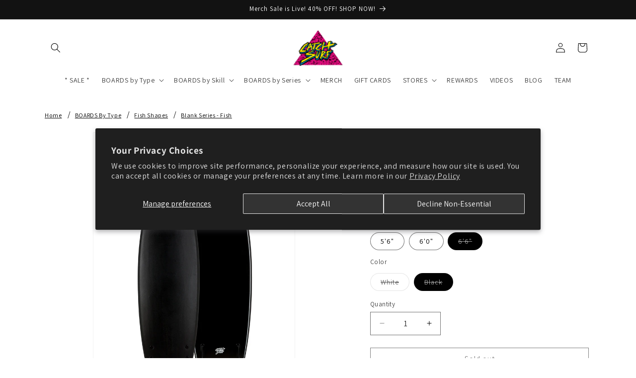

--- FILE ---
content_type: text/html; charset=utf-8
request_url: https://catchsurf.com/products/blank-series-fish?variant=31300411883618
body_size: 46247
content:
<!doctype html>
<html class="no-js" lang="en">
  <style>
    .facet-filters__sort option[value='best-selling'] {
      display: none;
    }
  </style>
  <head>
    <script src="https://cdn.userway.org/widget.js" data-account="QhFNlhLEXd"></script>
    <meta charset="utf-8">
    <meta http-equiv="X-UA-Compatible" content="IE=edge">
    <meta name="viewport" content="width=device-width,initial-scale=1">
    <meta name="theme-color" content="">
    <link rel="canonical" href="https://catchsurf.com/products/blank-series-fish">
  <!-- Request Metrics -->
    <script async crossorigin="anonymous"
    src="https://cdn.requestmetrics.com/agent/current/rm.js"
    data-rm-token="d9yk9ve:d5qx8ca"></script>
      <!-- Request Metrics --><link rel="icon" type="image/png" href="//catchsurf.com/cdn/shop/files/CS-Logo_200x200_a95d14f0-15f3-4bad-a3fa-f5fa1e272edd.png?crop=center&height=32&v=1712514847&width=32"><link rel="preconnect" href="https://fonts.shopifycdn.com" crossorigin><title>
      Blank Series - Fish
 &ndash; Catch Surf®</title>

    
      <meta name="description" content="BACK TO BASICS FOR FUN! We’re going back to basics with our new Blank Series. The idea is to keep it simple and fun. By being blank, riders can add their own art or flair to customize as they wish. Or they can keep it blank for a stealthy look. Whichever you choose, maximum shred and fun will surely follow! 5’6” x 21.0">
    

    

<meta property="og:site_name" content="Catch Surf®">
<meta property="og:url" content="https://catchsurf.com/products/blank-series-fish">
<meta property="og:title" content="Blank Series - Fish">
<meta property="og:type" content="product">
<meta property="og:description" content="BACK TO BASICS FOR FUN! We’re going back to basics with our new Blank Series. The idea is to keep it simple and fun. By being blank, riders can add their own art or flair to customize as they wish. Or they can keep it blank for a stealthy look. Whichever you choose, maximum shred and fun will surely follow! 5’6” x 21.0"><meta property="og:image" content="http://catchsurf.com/cdn/shop/products/CSB56-T_WHT_TB_83387260-52a0-4f0b-886b-64c0e8bef0e8.jpg?v=1665084688">
  <meta property="og:image:secure_url" content="https://catchsurf.com/cdn/shop/products/CSB56-T_WHT_TB_83387260-52a0-4f0b-886b-64c0e8bef0e8.jpg?v=1665084688">
  <meta property="og:image:width" content="1517">
  <meta property="og:image:height" content="2048"><meta property="og:price:amount" content="299.99">
  <meta property="og:price:currency" content="USD"><meta name="twitter:card" content="summary_large_image">
<meta name="twitter:title" content="Blank Series - Fish">
<meta name="twitter:description" content="BACK TO BASICS FOR FUN! We’re going back to basics with our new Blank Series. The idea is to keep it simple and fun. By being blank, riders can add their own art or flair to customize as they wish. Or they can keep it blank for a stealthy look. Whichever you choose, maximum shred and fun will surely follow! 5’6” x 21.0">


    <script src="//catchsurf.com/cdn/shop/t/81/assets/constants.js?v=158563610161624409731742521857" defer="defer"></script>
    <script src="//catchsurf.com/cdn/shop/t/81/assets/pubsub.js?v=158357773527763999511742521857" defer="defer"></script>
    <script src="//catchsurf.com/cdn/shop/t/81/assets/global.js?v=70217170161096812241742521857" defer="defer"></script>
    <script src="//catchsurf.com/cdn/shop/t/81/assets/custom.js?v=71221111494431755241742521857" defer="defer"></script><script src="//catchsurf.com/cdn/shop/t/81/assets/animations.js?v=147543090310097740301742521857" defer="defer"></script><script>window.performance && window.performance.mark && window.performance.mark('shopify.content_for_header.start');</script><meta name="google-site-verification" content="WQHDUJJHDWJ33fHFVm86l2x6mkDR4fzzDmXLA0u2064">
<meta name="facebook-domain-verification" content="0af2sdp0q8o9wwq47g09mwjv45op0g">
<meta id="shopify-digital-wallet" name="shopify-digital-wallet" content="/11547998/digital_wallets/dialog">
<meta name="shopify-checkout-api-token" content="f99c78cda74d52354f065adef11e2ac4">
<meta id="in-context-paypal-metadata" data-shop-id="11547998" data-venmo-supported="false" data-environment="production" data-locale="en_US" data-paypal-v4="true" data-currency="USD">
<link rel="alternate" type="application/json+oembed" href="https://catchsurf.com/products/blank-series-fish.oembed">
<script async="async" src="/checkouts/internal/preloads.js?locale=en-US"></script>
<link rel="preconnect" href="https://shop.app" crossorigin="anonymous">
<script async="async" src="https://shop.app/checkouts/internal/preloads.js?locale=en-US&shop_id=11547998" crossorigin="anonymous"></script>
<script id="apple-pay-shop-capabilities" type="application/json">{"shopId":11547998,"countryCode":"US","currencyCode":"USD","merchantCapabilities":["supports3DS"],"merchantId":"gid:\/\/shopify\/Shop\/11547998","merchantName":"Catch Surf®","requiredBillingContactFields":["postalAddress","email","phone"],"requiredShippingContactFields":["postalAddress","email","phone"],"shippingType":"shipping","supportedNetworks":["visa","masterCard","amex","discover","elo","jcb"],"total":{"type":"pending","label":"Catch Surf®","amount":"1.00"},"shopifyPaymentsEnabled":true,"supportsSubscriptions":true}</script>
<script id="shopify-features" type="application/json">{"accessToken":"f99c78cda74d52354f065adef11e2ac4","betas":["rich-media-storefront-analytics"],"domain":"catchsurf.com","predictiveSearch":true,"shopId":11547998,"locale":"en"}</script>
<script>var Shopify = Shopify || {};
Shopify.shop = "catch-surf.myshopify.com";
Shopify.locale = "en";
Shopify.currency = {"active":"USD","rate":"1.0"};
Shopify.country = "US";
Shopify.theme = {"name":"catch-surf\/main 1.1","id":176767926638,"schema_name":"Dawn","schema_version":"13.0.1","theme_store_id":null,"role":"main"};
Shopify.theme.handle = "null";
Shopify.theme.style = {"id":null,"handle":null};
Shopify.cdnHost = "catchsurf.com/cdn";
Shopify.routes = Shopify.routes || {};
Shopify.routes.root = "/";</script>
<script type="module">!function(o){(o.Shopify=o.Shopify||{}).modules=!0}(window);</script>
<script>!function(o){function n(){var o=[];function n(){o.push(Array.prototype.slice.apply(arguments))}return n.q=o,n}var t=o.Shopify=o.Shopify||{};t.loadFeatures=n(),t.autoloadFeatures=n()}(window);</script>
<script>
  window.ShopifyPay = window.ShopifyPay || {};
  window.ShopifyPay.apiHost = "shop.app\/pay";
  window.ShopifyPay.redirectState = null;
</script>
<script id="shop-js-analytics" type="application/json">{"pageType":"product"}</script>
<script defer="defer" async type="module" src="//catchsurf.com/cdn/shopifycloud/shop-js/modules/v2/client.init-shop-cart-sync_BApSsMSl.en.esm.js"></script>
<script defer="defer" async type="module" src="//catchsurf.com/cdn/shopifycloud/shop-js/modules/v2/chunk.common_CBoos6YZ.esm.js"></script>
<script type="module">
  await import("//catchsurf.com/cdn/shopifycloud/shop-js/modules/v2/client.init-shop-cart-sync_BApSsMSl.en.esm.js");
await import("//catchsurf.com/cdn/shopifycloud/shop-js/modules/v2/chunk.common_CBoos6YZ.esm.js");

  window.Shopify.SignInWithShop?.initShopCartSync?.({"fedCMEnabled":true,"windoidEnabled":true});

</script>
<script defer="defer" async type="module" src="//catchsurf.com/cdn/shopifycloud/shop-js/modules/v2/client.payment-terms_BHOWV7U_.en.esm.js"></script>
<script defer="defer" async type="module" src="//catchsurf.com/cdn/shopifycloud/shop-js/modules/v2/chunk.common_CBoos6YZ.esm.js"></script>
<script defer="defer" async type="module" src="//catchsurf.com/cdn/shopifycloud/shop-js/modules/v2/chunk.modal_Bu1hFZFC.esm.js"></script>
<script type="module">
  await import("//catchsurf.com/cdn/shopifycloud/shop-js/modules/v2/client.payment-terms_BHOWV7U_.en.esm.js");
await import("//catchsurf.com/cdn/shopifycloud/shop-js/modules/v2/chunk.common_CBoos6YZ.esm.js");
await import("//catchsurf.com/cdn/shopifycloud/shop-js/modules/v2/chunk.modal_Bu1hFZFC.esm.js");

  
</script>
<script>
  window.Shopify = window.Shopify || {};
  if (!window.Shopify.featureAssets) window.Shopify.featureAssets = {};
  window.Shopify.featureAssets['shop-js'] = {"shop-cart-sync":["modules/v2/client.shop-cart-sync_DJczDl9f.en.esm.js","modules/v2/chunk.common_CBoos6YZ.esm.js"],"init-fed-cm":["modules/v2/client.init-fed-cm_BzwGC0Wi.en.esm.js","modules/v2/chunk.common_CBoos6YZ.esm.js"],"init-windoid":["modules/v2/client.init-windoid_BS26ThXS.en.esm.js","modules/v2/chunk.common_CBoos6YZ.esm.js"],"init-shop-email-lookup-coordinator":["modules/v2/client.init-shop-email-lookup-coordinator_DFwWcvrS.en.esm.js","modules/v2/chunk.common_CBoos6YZ.esm.js"],"shop-cash-offers":["modules/v2/client.shop-cash-offers_DthCPNIO.en.esm.js","modules/v2/chunk.common_CBoos6YZ.esm.js","modules/v2/chunk.modal_Bu1hFZFC.esm.js"],"shop-button":["modules/v2/client.shop-button_D_JX508o.en.esm.js","modules/v2/chunk.common_CBoos6YZ.esm.js"],"shop-toast-manager":["modules/v2/client.shop-toast-manager_tEhgP2F9.en.esm.js","modules/v2/chunk.common_CBoos6YZ.esm.js"],"avatar":["modules/v2/client.avatar_BTnouDA3.en.esm.js"],"pay-button":["modules/v2/client.pay-button_BuNmcIr_.en.esm.js","modules/v2/chunk.common_CBoos6YZ.esm.js"],"init-shop-cart-sync":["modules/v2/client.init-shop-cart-sync_BApSsMSl.en.esm.js","modules/v2/chunk.common_CBoos6YZ.esm.js"],"shop-login-button":["modules/v2/client.shop-login-button_DwLgFT0K.en.esm.js","modules/v2/chunk.common_CBoos6YZ.esm.js","modules/v2/chunk.modal_Bu1hFZFC.esm.js"],"init-customer-accounts-sign-up":["modules/v2/client.init-customer-accounts-sign-up_TlVCiykN.en.esm.js","modules/v2/client.shop-login-button_DwLgFT0K.en.esm.js","modules/v2/chunk.common_CBoos6YZ.esm.js","modules/v2/chunk.modal_Bu1hFZFC.esm.js"],"init-shop-for-new-customer-accounts":["modules/v2/client.init-shop-for-new-customer-accounts_DrjXSI53.en.esm.js","modules/v2/client.shop-login-button_DwLgFT0K.en.esm.js","modules/v2/chunk.common_CBoos6YZ.esm.js","modules/v2/chunk.modal_Bu1hFZFC.esm.js"],"init-customer-accounts":["modules/v2/client.init-customer-accounts_C0Oh2ljF.en.esm.js","modules/v2/client.shop-login-button_DwLgFT0K.en.esm.js","modules/v2/chunk.common_CBoos6YZ.esm.js","modules/v2/chunk.modal_Bu1hFZFC.esm.js"],"shop-follow-button":["modules/v2/client.shop-follow-button_C5D3XtBb.en.esm.js","modules/v2/chunk.common_CBoos6YZ.esm.js","modules/v2/chunk.modal_Bu1hFZFC.esm.js"],"checkout-modal":["modules/v2/client.checkout-modal_8TC_1FUY.en.esm.js","modules/v2/chunk.common_CBoos6YZ.esm.js","modules/v2/chunk.modal_Bu1hFZFC.esm.js"],"lead-capture":["modules/v2/client.lead-capture_D-pmUjp9.en.esm.js","modules/v2/chunk.common_CBoos6YZ.esm.js","modules/v2/chunk.modal_Bu1hFZFC.esm.js"],"shop-login":["modules/v2/client.shop-login_BmtnoEUo.en.esm.js","modules/v2/chunk.common_CBoos6YZ.esm.js","modules/v2/chunk.modal_Bu1hFZFC.esm.js"],"payment-terms":["modules/v2/client.payment-terms_BHOWV7U_.en.esm.js","modules/v2/chunk.common_CBoos6YZ.esm.js","modules/v2/chunk.modal_Bu1hFZFC.esm.js"]};
</script>
<script>(function() {
  var isLoaded = false;
  function asyncLoad() {
    if (isLoaded) return;
    isLoaded = true;
    var urls = ["https:\/\/cdn-loyalty.yotpo.com\/loader\/RDnQSrpuXxh-JuC6_yLszg.js?shop=catch-surf.myshopify.com","https:\/\/size-charts-relentless.herokuapp.com\/js\/size-charts-relentless.js?shop=catch-surf.myshopify.com","https:\/\/cdn.logbase.io\/lb-upsell-wrapper.js?shop=catch-surf.myshopify.com","https:\/\/d1o5e9vlirdalo.cloudfront.net\/vfLoader.js?pk=catchsurf\u0026e=prod\u0026shop=catch-surf.myshopify.com","https:\/\/cdn-widgetsrepository.yotpo.com\/v1\/loader\/2i2cZorvFtCYyYdKvRj62g8bss5UM5fjdLd0nljN?shop=catch-surf.myshopify.com","https:\/\/shy.elfsight.com\/p\/platform.js?shop=catch-surf.myshopify.com","https:\/\/s3.eu-west-1.amazonaws.com\/production-klarna-il-shopify-osm\/92787f15db12fb463b65c34ecd1d1c44a20dc9da\/catch-surf.myshopify.com-1742579342746.js?shop=catch-surf.myshopify.com"];
    for (var i = 0; i < urls.length; i++) {
      var s = document.createElement('script');
      s.type = 'text/javascript';
      s.async = true;
      s.src = urls[i];
      var x = document.getElementsByTagName('script')[0];
      x.parentNode.insertBefore(s, x);
    }
  };
  if(window.attachEvent) {
    window.attachEvent('onload', asyncLoad);
  } else {
    window.addEventListener('load', asyncLoad, false);
  }
})();</script>
<script id="__st">var __st={"a":11547998,"offset":-28800,"reqid":"e9557cb5-5813-4513-80b0-638f25083683-1768921297","pageurl":"catchsurf.com\/products\/blank-series-fish?variant=31300411883618","u":"50b38f97105e","p":"product","rtyp":"product","rid":4363910479970};</script>
<script>window.ShopifyPaypalV4VisibilityTracking = true;</script>
<script id="captcha-bootstrap">!function(){'use strict';const t='contact',e='account',n='new_comment',o=[[t,t],['blogs',n],['comments',n],[t,'customer']],c=[[e,'customer_login'],[e,'guest_login'],[e,'recover_customer_password'],[e,'create_customer']],r=t=>t.map((([t,e])=>`form[action*='/${t}']:not([data-nocaptcha='true']) input[name='form_type'][value='${e}']`)).join(','),a=t=>()=>t?[...document.querySelectorAll(t)].map((t=>t.form)):[];function s(){const t=[...o],e=r(t);return a(e)}const i='password',u='form_key',d=['recaptcha-v3-token','g-recaptcha-response','h-captcha-response',i],f=()=>{try{return window.sessionStorage}catch{return}},m='__shopify_v',_=t=>t.elements[u];function p(t,e,n=!1){try{const o=window.sessionStorage,c=JSON.parse(o.getItem(e)),{data:r}=function(t){const{data:e,action:n}=t;return t[m]||n?{data:e,action:n}:{data:t,action:n}}(c);for(const[e,n]of Object.entries(r))t.elements[e]&&(t.elements[e].value=n);n&&o.removeItem(e)}catch(o){console.error('form repopulation failed',{error:o})}}const l='form_type',E='cptcha';function T(t){t.dataset[E]=!0}const w=window,h=w.document,L='Shopify',v='ce_forms',y='captcha';let A=!1;((t,e)=>{const n=(g='f06e6c50-85a8-45c8-87d0-21a2b65856fe',I='https://cdn.shopify.com/shopifycloud/storefront-forms-hcaptcha/ce_storefront_forms_captcha_hcaptcha.v1.5.2.iife.js',D={infoText:'Protected by hCaptcha',privacyText:'Privacy',termsText:'Terms'},(t,e,n)=>{const o=w[L][v],c=o.bindForm;if(c)return c(t,g,e,D).then(n);var r;o.q.push([[t,g,e,D],n]),r=I,A||(h.body.append(Object.assign(h.createElement('script'),{id:'captcha-provider',async:!0,src:r})),A=!0)});var g,I,D;w[L]=w[L]||{},w[L][v]=w[L][v]||{},w[L][v].q=[],w[L][y]=w[L][y]||{},w[L][y].protect=function(t,e){n(t,void 0,e),T(t)},Object.freeze(w[L][y]),function(t,e,n,w,h,L){const[v,y,A,g]=function(t,e,n){const i=e?o:[],u=t?c:[],d=[...i,...u],f=r(d),m=r(i),_=r(d.filter((([t,e])=>n.includes(e))));return[a(f),a(m),a(_),s()]}(w,h,L),I=t=>{const e=t.target;return e instanceof HTMLFormElement?e:e&&e.form},D=t=>v().includes(t);t.addEventListener('submit',(t=>{const e=I(t);if(!e)return;const n=D(e)&&!e.dataset.hcaptchaBound&&!e.dataset.recaptchaBound,o=_(e),c=g().includes(e)&&(!o||!o.value);(n||c)&&t.preventDefault(),c&&!n&&(function(t){try{if(!f())return;!function(t){const e=f();if(!e)return;const n=_(t);if(!n)return;const o=n.value;o&&e.removeItem(o)}(t);const e=Array.from(Array(32),(()=>Math.random().toString(36)[2])).join('');!function(t,e){_(t)||t.append(Object.assign(document.createElement('input'),{type:'hidden',name:u})),t.elements[u].value=e}(t,e),function(t,e){const n=f();if(!n)return;const o=[...t.querySelectorAll(`input[type='${i}']`)].map((({name:t})=>t)),c=[...d,...o],r={};for(const[a,s]of new FormData(t).entries())c.includes(a)||(r[a]=s);n.setItem(e,JSON.stringify({[m]:1,action:t.action,data:r}))}(t,e)}catch(e){console.error('failed to persist form',e)}}(e),e.submit())}));const S=(t,e)=>{t&&!t.dataset[E]&&(n(t,e.some((e=>e===t))),T(t))};for(const o of['focusin','change'])t.addEventListener(o,(t=>{const e=I(t);D(e)&&S(e,y())}));const B=e.get('form_key'),M=e.get(l),P=B&&M;t.addEventListener('DOMContentLoaded',(()=>{const t=y();if(P)for(const e of t)e.elements[l].value===M&&p(e,B);[...new Set([...A(),...v().filter((t=>'true'===t.dataset.shopifyCaptcha))])].forEach((e=>S(e,t)))}))}(h,new URLSearchParams(w.location.search),n,t,e,['guest_login'])})(!0,!0)}();</script>
<script integrity="sha256-4kQ18oKyAcykRKYeNunJcIwy7WH5gtpwJnB7kiuLZ1E=" data-source-attribution="shopify.loadfeatures" defer="defer" src="//catchsurf.com/cdn/shopifycloud/storefront/assets/storefront/load_feature-a0a9edcb.js" crossorigin="anonymous"></script>
<script crossorigin="anonymous" defer="defer" src="//catchsurf.com/cdn/shopifycloud/storefront/assets/shopify_pay/storefront-65b4c6d7.js?v=20250812"></script>
<script data-source-attribution="shopify.dynamic_checkout.dynamic.init">var Shopify=Shopify||{};Shopify.PaymentButton=Shopify.PaymentButton||{isStorefrontPortableWallets:!0,init:function(){window.Shopify.PaymentButton.init=function(){};var t=document.createElement("script");t.src="https://catchsurf.com/cdn/shopifycloud/portable-wallets/latest/portable-wallets.en.js",t.type="module",document.head.appendChild(t)}};
</script>
<script data-source-attribution="shopify.dynamic_checkout.buyer_consent">
  function portableWalletsHideBuyerConsent(e){var t=document.getElementById("shopify-buyer-consent"),n=document.getElementById("shopify-subscription-policy-button");t&&n&&(t.classList.add("hidden"),t.setAttribute("aria-hidden","true"),n.removeEventListener("click",e))}function portableWalletsShowBuyerConsent(e){var t=document.getElementById("shopify-buyer-consent"),n=document.getElementById("shopify-subscription-policy-button");t&&n&&(t.classList.remove("hidden"),t.removeAttribute("aria-hidden"),n.addEventListener("click",e))}window.Shopify?.PaymentButton&&(window.Shopify.PaymentButton.hideBuyerConsent=portableWalletsHideBuyerConsent,window.Shopify.PaymentButton.showBuyerConsent=portableWalletsShowBuyerConsent);
</script>
<script>
  function portableWalletsCleanup(e){e&&e.src&&console.error("Failed to load portable wallets script "+e.src);var t=document.querySelectorAll("shopify-accelerated-checkout .shopify-payment-button__skeleton, shopify-accelerated-checkout-cart .wallet-cart-button__skeleton"),e=document.getElementById("shopify-buyer-consent");for(let e=0;e<t.length;e++)t[e].remove();e&&e.remove()}function portableWalletsNotLoadedAsModule(e){e instanceof ErrorEvent&&"string"==typeof e.message&&e.message.includes("import.meta")&&"string"==typeof e.filename&&e.filename.includes("portable-wallets")&&(window.removeEventListener("error",portableWalletsNotLoadedAsModule),window.Shopify.PaymentButton.failedToLoad=e,"loading"===document.readyState?document.addEventListener("DOMContentLoaded",window.Shopify.PaymentButton.init):window.Shopify.PaymentButton.init())}window.addEventListener("error",portableWalletsNotLoadedAsModule);
</script>

<script type="module" src="https://catchsurf.com/cdn/shopifycloud/portable-wallets/latest/portable-wallets.en.js" onError="portableWalletsCleanup(this)" crossorigin="anonymous"></script>
<script nomodule>
  document.addEventListener("DOMContentLoaded", portableWalletsCleanup);
</script>

<script id='scb4127' type='text/javascript' async='' src='https://catchsurf.com/cdn/shopifycloud/privacy-banner/storefront-banner.js'></script><link id="shopify-accelerated-checkout-styles" rel="stylesheet" media="screen" href="https://catchsurf.com/cdn/shopifycloud/portable-wallets/latest/accelerated-checkout-backwards-compat.css" crossorigin="anonymous">
<style id="shopify-accelerated-checkout-cart">
        #shopify-buyer-consent {
  margin-top: 1em;
  display: inline-block;
  width: 100%;
}

#shopify-buyer-consent.hidden {
  display: none;
}

#shopify-subscription-policy-button {
  background: none;
  border: none;
  padding: 0;
  text-decoration: underline;
  font-size: inherit;
  cursor: pointer;
}

#shopify-subscription-policy-button::before {
  box-shadow: none;
}

      </style>
<script id="sections-script" data-sections="header" defer="defer" src="//catchsurf.com/cdn/shop/t/81/compiled_assets/scripts.js?v=59154"></script>
<script>window.performance && window.performance.mark && window.performance.mark('shopify.content_for_header.end');</script>


    <style data-shopify>
      @font-face {
  font-family: Assistant;
  font-weight: 400;
  font-style: normal;
  font-display: swap;
  src: url("//catchsurf.com/cdn/fonts/assistant/assistant_n4.9120912a469cad1cc292572851508ca49d12e768.woff2") format("woff2"),
       url("//catchsurf.com/cdn/fonts/assistant/assistant_n4.6e9875ce64e0fefcd3f4446b7ec9036b3ddd2985.woff") format("woff");
}

      @font-face {
  font-family: Assistant;
  font-weight: 700;
  font-style: normal;
  font-display: swap;
  src: url("//catchsurf.com/cdn/fonts/assistant/assistant_n7.bf44452348ec8b8efa3aa3068825305886b1c83c.woff2") format("woff2"),
       url("//catchsurf.com/cdn/fonts/assistant/assistant_n7.0c887fee83f6b3bda822f1150b912c72da0f7b64.woff") format("woff");
}

      
      
      @font-face {
  font-family: Assistant;
  font-weight: 400;
  font-style: normal;
  font-display: swap;
  src: url("//catchsurf.com/cdn/fonts/assistant/assistant_n4.9120912a469cad1cc292572851508ca49d12e768.woff2") format("woff2"),
       url("//catchsurf.com/cdn/fonts/assistant/assistant_n4.6e9875ce64e0fefcd3f4446b7ec9036b3ddd2985.woff") format("woff");
}


      
        :root,
        .color-scheme-1 {
          --color-background: 255,255,255;
        
          --gradient-background: #ffffff;
        

        

        --color-foreground: 0,0,0;
        --color-background-contrast: 191,191,191;
        --color-shadow: 0,0,0;
        --color-button: 0,0,0;
        --color-button-text: 255,255,255;
        --color-secondary-button: 255,255,255;
        --color-secondary-button-text: 0,0,0;
        --color-link: 0,0,0;
        --color-badge-foreground: 0,0,0;
        --color-badge-background: 255,255,255;
        --color-badge-border: 0,0,0;
        --payment-terms-background-color: rgb(255 255 255);
      }
      
        
        .color-scheme-2 {
          --color-background: 243,243,243;
        
          --gradient-background: #f3f3f3;
        

        

        --color-foreground: 18,18,18;
        --color-background-contrast: 179,179,179;
        --color-shadow: 18,18,18;
        --color-button: 18,18,18;
        --color-button-text: 243,243,243;
        --color-secondary-button: 243,243,243;
        --color-secondary-button-text: 18,18,18;
        --color-link: 18,18,18;
        --color-badge-foreground: 18,18,18;
        --color-badge-background: 243,243,243;
        --color-badge-border: 18,18,18;
        --payment-terms-background-color: rgb(243 243 243);
      }
      
        
        .color-scheme-3 {
          --color-background: 36,40,51;
        
          --gradient-background: #242833;
        

        

        --color-foreground: 255,255,255;
        --color-background-contrast: 47,52,66;
        --color-shadow: 18,18,18;
        --color-button: 255,255,255;
        --color-button-text: 0,0,0;
        --color-secondary-button: 36,40,51;
        --color-secondary-button-text: 255,255,255;
        --color-link: 255,255,255;
        --color-badge-foreground: 255,255,255;
        --color-badge-background: 36,40,51;
        --color-badge-border: 255,255,255;
        --payment-terms-background-color: rgb(36 40 51);
      }
      
        
        .color-scheme-4 {
          --color-background: 18,18,18;
        
          --gradient-background: #121212;
        

        

        --color-foreground: 255,255,255;
        --color-background-contrast: 146,146,146;
        --color-shadow: 18,18,18;
        --color-button: 255,255,255;
        --color-button-text: 18,18,18;
        --color-secondary-button: 18,18,18;
        --color-secondary-button-text: 255,255,255;
        --color-link: 255,255,255;
        --color-badge-foreground: 255,255,255;
        --color-badge-background: 18,18,18;
        --color-badge-border: 255,255,255;
        --payment-terms-background-color: rgb(18 18 18);
      }
      
        
        .color-scheme-5 {
          --color-background: 51,79,180;
        
          --gradient-background: #334fb4;
        

        

        --color-foreground: 255,255,255;
        --color-background-contrast: 23,35,81;
        --color-shadow: 18,18,18;
        --color-button: 255,255,255;
        --color-button-text: 51,79,180;
        --color-secondary-button: 51,79,180;
        --color-secondary-button-text: 255,255,255;
        --color-link: 255,255,255;
        --color-badge-foreground: 255,255,255;
        --color-badge-background: 51,79,180;
        --color-badge-border: 255,255,255;
        --payment-terms-background-color: rgb(51 79 180);
      }
      

      body, .color-scheme-1, .color-scheme-2, .color-scheme-3, .color-scheme-4, .color-scheme-5 {
        color: rgba(var(--color-foreground), 0.75);
        background-color: rgb(var(--color-background));
      }

      :root {
        --font-body-family: Assistant, sans-serif;
        --font-body-style: normal;
        --font-body-weight: 400;
        --font-body-weight-bold: 700;

        --font-heading-family: Assistant, sans-serif;
        --font-heading-style: normal;
        --font-heading-weight: 400;

        --font-body-scale: 1.0;
        --font-heading-scale: 1.0;

        --media-padding: px;
        --media-border-opacity: 0.05;
        --media-border-width: 1px;
        --media-radius: 0px;
        --media-shadow-opacity: 0.0;
        --media-shadow-horizontal-offset: 0px;
        --media-shadow-vertical-offset: 2px;
        --media-shadow-blur-radius: 5px;
        --media-shadow-visible: 0;

        --page-width: 120rem;
        --page-width-margin: 0rem;

        --product-card-image-padding: 0.0rem;
        --product-card-corner-radius: 0.0rem;
        --product-card-text-alignment: center;
        --product-card-border-width: 0.0rem;
        --product-card-border-opacity: 0.1;
        --product-card-shadow-opacity: 0.0;
        --product-card-shadow-visible: 0;
        --product-card-shadow-horizontal-offset: 0.0rem;
        --product-card-shadow-vertical-offset: 0.4rem;
        --product-card-shadow-blur-radius: 0.5rem;

        --collection-card-image-padding: 0.0rem;
        --collection-card-corner-radius: 0.0rem;
        --collection-card-text-alignment: left;
        --collection-card-border-width: 0.0rem;
        --collection-card-border-opacity: 0.1;
        --collection-card-shadow-opacity: 0.0;
        --collection-card-shadow-visible: 0;
        --collection-card-shadow-horizontal-offset: 0.0rem;
        --collection-card-shadow-vertical-offset: 0.4rem;
        --collection-card-shadow-blur-radius: 0.5rem;

        --blog-card-image-padding: 0.0rem;
        --blog-card-corner-radius: 0.0rem;
        --blog-card-text-alignment: left;
        --blog-card-border-width: 0.0rem;
        --blog-card-border-opacity: 0.1;
        --blog-card-shadow-opacity: 0.0;
        --blog-card-shadow-visible: 0;
        --blog-card-shadow-horizontal-offset: 0.0rem;
        --blog-card-shadow-vertical-offset: 0.4rem;
        --blog-card-shadow-blur-radius: 0.5rem;

        --badge-corner-radius: 4.0rem;

        --popup-border-width: 1px;
        --popup-border-opacity: 0.1;
        --popup-corner-radius: 0px;
        --popup-shadow-opacity: 0.05;
        --popup-shadow-horizontal-offset: 0px;
        --popup-shadow-vertical-offset: 4px;
        --popup-shadow-blur-radius: 5px;

        --drawer-border-width: 1px;
        --drawer-border-opacity: 0.1;
        --drawer-shadow-opacity: 0.0;
        --drawer-shadow-horizontal-offset: 0px;
        --drawer-shadow-vertical-offset: 4px;
        --drawer-shadow-blur-radius: 5px;

        --spacing-sections-desktop: 0px;
        --spacing-sections-mobile: 0px;

        --grid-desktop-vertical-spacing: 8px;
        --grid-desktop-horizontal-spacing: 8px;
        --grid-mobile-vertical-spacing: 4px;
        --grid-mobile-horizontal-spacing: 4px;

        --text-boxes-border-opacity: 0.1;
        --text-boxes-border-width: 0px;
        --text-boxes-radius: 0px;
        --text-boxes-shadow-opacity: 0.0;
        --text-boxes-shadow-visible: 0;
        --text-boxes-shadow-horizontal-offset: 0px;
        --text-boxes-shadow-vertical-offset: 4px;
        --text-boxes-shadow-blur-radius: 5px;

        --buttons-radius: 0px;
        --buttons-radius-outset: 0px;
        --buttons-border-width: 1px;
        --buttons-border-opacity: 1.0;
        --buttons-shadow-opacity: 0.0;
        --buttons-shadow-visible: 0;
        --buttons-shadow-horizontal-offset: 0px;
        --buttons-shadow-vertical-offset: 4px;
        --buttons-shadow-blur-radius: 5px;
        --buttons-border-offset: 0px;

        --inputs-radius: 0px;
        --inputs-border-width: 1px;
        --inputs-border-opacity: 0.55;
        --inputs-shadow-opacity: 0.0;
        --inputs-shadow-horizontal-offset: 0px;
        --inputs-margin-offset: 0px;
        --inputs-shadow-vertical-offset: 4px;
        --inputs-shadow-blur-radius: 5px;
        --inputs-radius-outset: 0px;

        --variant-pills-radius: 40px;
        --variant-pills-border-width: 1px;
        --variant-pills-border-opacity: 0.55;
        --variant-pills-shadow-opacity: 0.0;
        --variant-pills-shadow-horizontal-offset: 0px;
        --variant-pills-shadow-vertical-offset: 4px;
        --variant-pills-shadow-blur-radius: 5px;
      }

      *,
      *::before,
      *::after {
        box-sizing: inherit;
      }

      html {
        box-sizing: border-box;
        font-size: calc(var(--font-body-scale) * 62.5%);
        height: 100%;
      }

      body {
        display: grid;
        grid-template-rows: auto auto 1fr auto;
        grid-template-columns: 100%;
        min-height: 100%;
        margin: 0;
        font-size: 1.5rem;
        letter-spacing: 0.06rem;
        line-height: calc(1 + 0.8 / var(--font-body-scale));
        font-family: var(--font-body-family);
        font-style: var(--font-body-style);
        font-weight: var(--font-body-weight);
      }

      @media screen and (min-width: 750px) {
        body {
          font-size: 1.6rem;
        }
      }
    </style>

    <link href="//catchsurf.com/cdn/shop/t/81/assets/base.css?v=64191826928806466841742831401" rel="stylesheet" type="text/css" media="all" />
    <link href="//catchsurf.com/cdn/shop/t/81/assets/custom.css?v=163194808511180424821742521857" rel="stylesheet" type="text/css" media="all" />
<link rel="preload" as="font" href="//catchsurf.com/cdn/fonts/assistant/assistant_n4.9120912a469cad1cc292572851508ca49d12e768.woff2" type="font/woff2" crossorigin><link rel="preload" as="font" href="//catchsurf.com/cdn/fonts/assistant/assistant_n4.9120912a469cad1cc292572851508ca49d12e768.woff2" type="font/woff2" crossorigin><link
        rel="stylesheet"
        href="//catchsurf.com/cdn/shop/t/81/assets/component-predictive-search.css?v=85913294783299393391742521857"
        media="print"
        onload="this.media='all'"
      ><script>
      document.documentElement.className = document.documentElement.className.replace('no-js', 'js');
      if (Shopify.designMode) {
        document.documentElement.classList.add('shopify-design-mode');
      }
    </script>
    <!-- jquery -->
    <script src="https://cdnjs.cloudflare.com/ajax/libs/jquery/3.6.0/jquery.min.js"></script>
    <script src="https://code.jquery.com/jquery-3.7.0.min.js" defer="defer"></script>
    <!-- swiper css -->
    <link href="//catchsurf.com/cdn/shop/t/81/assets/swiper-bundle-min.css?v=47390912066492222611742521857" rel="stylesheet" type="text/css" media="all" />
    <!-- swiper js -->
    <script src="//catchsurf.com/cdn/shop/t/81/assets/swiper-bundle-min.js?v=30986975797822707101742521857" defer="defer"></script>
  <!-- BEGIN app block: shopify://apps/yotpo-product-reviews/blocks/reviews_tab/eb7dfd7d-db44-4334-bc49-c893b51b36cf -->



<!-- END app block --><!-- BEGIN app block: shopify://apps/yotpo-product-reviews/blocks/settings/eb7dfd7d-db44-4334-bc49-c893b51b36cf -->


<script type="text/javascript">
  (function e(){var e=document.createElement("script");
  e.type="text/javascript",e.async=true,
  e.src="//staticw2.yotpo.com//widget.js?lang=en";
  var t=document.getElementsByTagName("script")[0];
  t.parentNode.insertBefore(e,t)})();
</script>



  
<!-- END app block --><!-- BEGIN app block: shopify://apps/instafeed/blocks/head-block/c447db20-095d-4a10-9725-b5977662c9d5 --><link rel="preconnect" href="https://cdn.nfcube.com/">
<link rel="preconnect" href="https://scontent.cdninstagram.com/">


  <script>
    document.addEventListener('DOMContentLoaded', function () {
      let instafeedScript = document.createElement('script');

      
        instafeedScript.src = 'https://cdn.nfcube.com/instafeed-f027c437788d89cc280edbd1c718570b.js';
      

      document.body.appendChild(instafeedScript);
    });
  </script>





<!-- END app block --><!-- BEGIN app block: shopify://apps/yotpo-loyalty-rewards/blocks/loader-app-embed-block/2f9660df-5018-4e02-9868-ee1fb88d6ccd -->
    <script src="https://cdn-widgetsrepository.yotpo.com/v1/loader/RDnQSrpuXxh-JuC6_yLszg" async></script>




<!-- END app block --><!-- BEGIN app block: shopify://apps/klaviyo-email-marketing-sms/blocks/klaviyo-onsite-embed/2632fe16-c075-4321-a88b-50b567f42507 -->












  <script async src="https://static.klaviyo.com/onsite/js/PVHC39/klaviyo.js?company_id=PVHC39"></script>
  <script>!function(){if(!window.klaviyo){window._klOnsite=window._klOnsite||[];try{window.klaviyo=new Proxy({},{get:function(n,i){return"push"===i?function(){var n;(n=window._klOnsite).push.apply(n,arguments)}:function(){for(var n=arguments.length,o=new Array(n),w=0;w<n;w++)o[w]=arguments[w];var t="function"==typeof o[o.length-1]?o.pop():void 0,e=new Promise((function(n){window._klOnsite.push([i].concat(o,[function(i){t&&t(i),n(i)}]))}));return e}}})}catch(n){window.klaviyo=window.klaviyo||[],window.klaviyo.push=function(){var n;(n=window._klOnsite).push.apply(n,arguments)}}}}();</script>

  
    <script id="viewed_product">
      if (item == null) {
        var _learnq = _learnq || [];

        var MetafieldReviews = null
        var MetafieldYotpoRating = null
        var MetafieldYotpoCount = null
        var MetafieldLooxRating = null
        var MetafieldLooxCount = null
        var okendoProduct = null
        var okendoProductReviewCount = null
        var okendoProductReviewAverageValue = null
        try {
          // The following fields are used for Customer Hub recently viewed in order to add reviews.
          // This information is not part of __kla_viewed. Instead, it is part of __kla_viewed_reviewed_items
          MetafieldReviews = {"rating":{"scale_min":"1.0","scale_max":"5.0","value":"4.9"},"rating_count":84};
          MetafieldYotpoRating = "4.9"
          MetafieldYotpoCount = "84"
          MetafieldLooxRating = null
          MetafieldLooxCount = null

          okendoProduct = null
          // If the okendo metafield is not legacy, it will error, which then requires the new json formatted data
          if (okendoProduct && 'error' in okendoProduct) {
            okendoProduct = null
          }
          okendoProductReviewCount = okendoProduct ? okendoProduct.reviewCount : null
          okendoProductReviewAverageValue = okendoProduct ? okendoProduct.reviewAverageValue : null
        } catch (error) {
          console.error('Error in Klaviyo onsite reviews tracking:', error);
        }

        var item = {
          Name: "Blank Series - Fish",
          ProductID: 4363910479970,
          Categories: ["ADVANCED SURFBOARDS","BLANK SERIES","BOARDS","BOARDS - IN STOCK","FISH SHAPES","INTERMEDIATE SURFBOARDS","RAD, WHITE \u0026 BLUE","Skippers, RNFs \u0026 Fishes"],
          ImageURL: "https://catchsurf.com/cdn/shop/products/CSB56-T_WHT_TB_83387260-52a0-4f0b-886b-64c0e8bef0e8_grande.jpg?v=1665084688",
          URL: "https://catchsurf.com/products/blank-series-fish",
          Brand: "Catch Surf",
          Price: "$ 299.99",
          Value: "299.99",
          CompareAtPrice: "$ 0.00"
        };
        _learnq.push(['track', 'Viewed Product', item]);
        _learnq.push(['trackViewedItem', {
          Title: item.Name,
          ItemId: item.ProductID,
          Categories: item.Categories,
          ImageUrl: item.ImageURL,
          Url: item.URL,
          Metadata: {
            Brand: item.Brand,
            Price: item.Price,
            Value: item.Value,
            CompareAtPrice: item.CompareAtPrice
          },
          metafields:{
            reviews: MetafieldReviews,
            yotpo:{
              rating: MetafieldYotpoRating,
              count: MetafieldYotpoCount,
            },
            loox:{
              rating: MetafieldLooxRating,
              count: MetafieldLooxCount,
            },
            okendo: {
              rating: okendoProductReviewAverageValue,
              count: okendoProductReviewCount,
            }
          }
        }]);
      }
    </script>
  




  <script>
    window.klaviyoReviewsProductDesignMode = false
  </script>







<!-- END app block --><script src="https://cdn.shopify.com/extensions/019bbea2-2c95-7916-8bba-1dc7b2fb9dfe/loop-returns-339/assets/onstore-block.js" type="text/javascript" defer="defer"></script>
<link href="https://cdn.shopify.com/extensions/019bbea2-2c95-7916-8bba-1dc7b2fb9dfe/loop-returns-339/assets/onstore-block.css" rel="stylesheet" type="text/css" media="all">
<script src="https://cdn.shopify.com/extensions/019bda3a-2c4a-736e-86e2-2d7eec89e258/dealeasy-202/assets/lb-dealeasy.js" type="text/javascript" defer="defer"></script>
<script src="https://cdn.shopify.com/extensions/019b7cd0-6587-73c3-9937-bcc2249fa2c4/lb-upsell-227/assets/lb-selleasy.js" type="text/javascript" defer="defer"></script>
<link href="https://monorail-edge.shopifysvc.com" rel="dns-prefetch">
<script>(function(){if ("sendBeacon" in navigator && "performance" in window) {try {var session_token_from_headers = performance.getEntriesByType('navigation')[0].serverTiming.find(x => x.name == '_s').description;} catch {var session_token_from_headers = undefined;}var session_cookie_matches = document.cookie.match(/_shopify_s=([^;]*)/);var session_token_from_cookie = session_cookie_matches && session_cookie_matches.length === 2 ? session_cookie_matches[1] : "";var session_token = session_token_from_headers || session_token_from_cookie || "";function handle_abandonment_event(e) {var entries = performance.getEntries().filter(function(entry) {return /monorail-edge.shopifysvc.com/.test(entry.name);});if (!window.abandonment_tracked && entries.length === 0) {window.abandonment_tracked = true;var currentMs = Date.now();var navigation_start = performance.timing.navigationStart;var payload = {shop_id: 11547998,url: window.location.href,navigation_start,duration: currentMs - navigation_start,session_token,page_type: "product"};window.navigator.sendBeacon("https://monorail-edge.shopifysvc.com/v1/produce", JSON.stringify({schema_id: "online_store_buyer_site_abandonment/1.1",payload: payload,metadata: {event_created_at_ms: currentMs,event_sent_at_ms: currentMs}}));}}window.addEventListener('pagehide', handle_abandonment_event);}}());</script>
<script id="web-pixels-manager-setup">(function e(e,d,r,n,o){if(void 0===o&&(o={}),!Boolean(null===(a=null===(i=window.Shopify)||void 0===i?void 0:i.analytics)||void 0===a?void 0:a.replayQueue)){var i,a;window.Shopify=window.Shopify||{};var t=window.Shopify;t.analytics=t.analytics||{};var s=t.analytics;s.replayQueue=[],s.publish=function(e,d,r){return s.replayQueue.push([e,d,r]),!0};try{self.performance.mark("wpm:start")}catch(e){}var l=function(){var e={modern:/Edge?\/(1{2}[4-9]|1[2-9]\d|[2-9]\d{2}|\d{4,})\.\d+(\.\d+|)|Firefox\/(1{2}[4-9]|1[2-9]\d|[2-9]\d{2}|\d{4,})\.\d+(\.\d+|)|Chrom(ium|e)\/(9{2}|\d{3,})\.\d+(\.\d+|)|(Maci|X1{2}).+ Version\/(15\.\d+|(1[6-9]|[2-9]\d|\d{3,})\.\d+)([,.]\d+|)( \(\w+\)|)( Mobile\/\w+|) Safari\/|Chrome.+OPR\/(9{2}|\d{3,})\.\d+\.\d+|(CPU[ +]OS|iPhone[ +]OS|CPU[ +]iPhone|CPU IPhone OS|CPU iPad OS)[ +]+(15[._]\d+|(1[6-9]|[2-9]\d|\d{3,})[._]\d+)([._]\d+|)|Android:?[ /-](13[3-9]|1[4-9]\d|[2-9]\d{2}|\d{4,})(\.\d+|)(\.\d+|)|Android.+Firefox\/(13[5-9]|1[4-9]\d|[2-9]\d{2}|\d{4,})\.\d+(\.\d+|)|Android.+Chrom(ium|e)\/(13[3-9]|1[4-9]\d|[2-9]\d{2}|\d{4,})\.\d+(\.\d+|)|SamsungBrowser\/([2-9]\d|\d{3,})\.\d+/,legacy:/Edge?\/(1[6-9]|[2-9]\d|\d{3,})\.\d+(\.\d+|)|Firefox\/(5[4-9]|[6-9]\d|\d{3,})\.\d+(\.\d+|)|Chrom(ium|e)\/(5[1-9]|[6-9]\d|\d{3,})\.\d+(\.\d+|)([\d.]+$|.*Safari\/(?![\d.]+ Edge\/[\d.]+$))|(Maci|X1{2}).+ Version\/(10\.\d+|(1[1-9]|[2-9]\d|\d{3,})\.\d+)([,.]\d+|)( \(\w+\)|)( Mobile\/\w+|) Safari\/|Chrome.+OPR\/(3[89]|[4-9]\d|\d{3,})\.\d+\.\d+|(CPU[ +]OS|iPhone[ +]OS|CPU[ +]iPhone|CPU IPhone OS|CPU iPad OS)[ +]+(10[._]\d+|(1[1-9]|[2-9]\d|\d{3,})[._]\d+)([._]\d+|)|Android:?[ /-](13[3-9]|1[4-9]\d|[2-9]\d{2}|\d{4,})(\.\d+|)(\.\d+|)|Mobile Safari.+OPR\/([89]\d|\d{3,})\.\d+\.\d+|Android.+Firefox\/(13[5-9]|1[4-9]\d|[2-9]\d{2}|\d{4,})\.\d+(\.\d+|)|Android.+Chrom(ium|e)\/(13[3-9]|1[4-9]\d|[2-9]\d{2}|\d{4,})\.\d+(\.\d+|)|Android.+(UC? ?Browser|UCWEB|U3)[ /]?(15\.([5-9]|\d{2,})|(1[6-9]|[2-9]\d|\d{3,})\.\d+)\.\d+|SamsungBrowser\/(5\.\d+|([6-9]|\d{2,})\.\d+)|Android.+MQ{2}Browser\/(14(\.(9|\d{2,})|)|(1[5-9]|[2-9]\d|\d{3,})(\.\d+|))(\.\d+|)|K[Aa][Ii]OS\/(3\.\d+|([4-9]|\d{2,})\.\d+)(\.\d+|)/},d=e.modern,r=e.legacy,n=navigator.userAgent;return n.match(d)?"modern":n.match(r)?"legacy":"unknown"}(),u="modern"===l?"modern":"legacy",c=(null!=n?n:{modern:"",legacy:""})[u],f=function(e){return[e.baseUrl,"/wpm","/b",e.hashVersion,"modern"===e.buildTarget?"m":"l",".js"].join("")}({baseUrl:d,hashVersion:r,buildTarget:u}),m=function(e){var d=e.version,r=e.bundleTarget,n=e.surface,o=e.pageUrl,i=e.monorailEndpoint;return{emit:function(e){var a=e.status,t=e.errorMsg,s=(new Date).getTime(),l=JSON.stringify({metadata:{event_sent_at_ms:s},events:[{schema_id:"web_pixels_manager_load/3.1",payload:{version:d,bundle_target:r,page_url:o,status:a,surface:n,error_msg:t},metadata:{event_created_at_ms:s}}]});if(!i)return console&&console.warn&&console.warn("[Web Pixels Manager] No Monorail endpoint provided, skipping logging."),!1;try{return self.navigator.sendBeacon.bind(self.navigator)(i,l)}catch(e){}var u=new XMLHttpRequest;try{return u.open("POST",i,!0),u.setRequestHeader("Content-Type","text/plain"),u.send(l),!0}catch(e){return console&&console.warn&&console.warn("[Web Pixels Manager] Got an unhandled error while logging to Monorail."),!1}}}}({version:r,bundleTarget:l,surface:e.surface,pageUrl:self.location.href,monorailEndpoint:e.monorailEndpoint});try{o.browserTarget=l,function(e){var d=e.src,r=e.async,n=void 0===r||r,o=e.onload,i=e.onerror,a=e.sri,t=e.scriptDataAttributes,s=void 0===t?{}:t,l=document.createElement("script"),u=document.querySelector("head"),c=document.querySelector("body");if(l.async=n,l.src=d,a&&(l.integrity=a,l.crossOrigin="anonymous"),s)for(var f in s)if(Object.prototype.hasOwnProperty.call(s,f))try{l.dataset[f]=s[f]}catch(e){}if(o&&l.addEventListener("load",o),i&&l.addEventListener("error",i),u)u.appendChild(l);else{if(!c)throw new Error("Did not find a head or body element to append the script");c.appendChild(l)}}({src:f,async:!0,onload:function(){if(!function(){var e,d;return Boolean(null===(d=null===(e=window.Shopify)||void 0===e?void 0:e.analytics)||void 0===d?void 0:d.initialized)}()){var d=window.webPixelsManager.init(e)||void 0;if(d){var r=window.Shopify.analytics;r.replayQueue.forEach((function(e){var r=e[0],n=e[1],o=e[2];d.publishCustomEvent(r,n,o)})),r.replayQueue=[],r.publish=d.publishCustomEvent,r.visitor=d.visitor,r.initialized=!0}}},onerror:function(){return m.emit({status:"failed",errorMsg:"".concat(f," has failed to load")})},sri:function(e){var d=/^sha384-[A-Za-z0-9+/=]+$/;return"string"==typeof e&&d.test(e)}(c)?c:"",scriptDataAttributes:o}),m.emit({status:"loading"})}catch(e){m.emit({status:"failed",errorMsg:(null==e?void 0:e.message)||"Unknown error"})}}})({shopId: 11547998,storefrontBaseUrl: "https://catchsurf.com",extensionsBaseUrl: "https://extensions.shopifycdn.com/cdn/shopifycloud/web-pixels-manager",monorailEndpoint: "https://monorail-edge.shopifysvc.com/unstable/produce_batch",surface: "storefront-renderer",enabledBetaFlags: ["2dca8a86"],webPixelsConfigList: [{"id":"1927643502","configuration":"{\"accountID\":\"PVHC39\",\"webPixelConfig\":\"eyJlbmFibGVBZGRlZFRvQ2FydEV2ZW50cyI6IHRydWV9\"}","eventPayloadVersion":"v1","runtimeContext":"STRICT","scriptVersion":"524f6c1ee37bacdca7657a665bdca589","type":"APP","apiClientId":123074,"privacyPurposes":["ANALYTICS","MARKETING"],"dataSharingAdjustments":{"protectedCustomerApprovalScopes":["read_customer_address","read_customer_email","read_customer_name","read_customer_personal_data","read_customer_phone"]}},{"id":"673546606","configuration":"{\"config\":\"{\\\"google_tag_ids\\\":[\\\"G-0J5X5SYX8D\\\",\\\"AW-371991268\\\",\\\"GT-M39SX5G\\\"],\\\"target_country\\\":\\\"US\\\",\\\"gtag_events\\\":[{\\\"type\\\":\\\"begin_checkout\\\",\\\"action_label\\\":[\\\"G-0J5X5SYX8D\\\",\\\"AW-371991268\\\/GhpHCPuxqqsDEOTFsLEB\\\"]},{\\\"type\\\":\\\"search\\\",\\\"action_label\\\":[\\\"G-0J5X5SYX8D\\\",\\\"AW-371991268\\\/ltdZCP6xqqsDEOTFsLEB\\\"]},{\\\"type\\\":\\\"view_item\\\",\\\"action_label\\\":[\\\"G-0J5X5SYX8D\\\",\\\"AW-371991268\\\/7l-iCPWxqqsDEOTFsLEB\\\",\\\"MC-CZXDMT30CT\\\"]},{\\\"type\\\":\\\"purchase\\\",\\\"action_label\\\":[\\\"G-0J5X5SYX8D\\\",\\\"AW-371991268\\\/O8u_CPKxqqsDEOTFsLEB\\\",\\\"MC-CZXDMT30CT\\\",\\\"AW-371991268\\\/YE6bCIXq0LkCEOTFsLEB\\\"]},{\\\"type\\\":\\\"page_view\\\",\\\"action_label\\\":[\\\"G-0J5X5SYX8D\\\",\\\"AW-371991268\\\/j5zYCO-xqqsDEOTFsLEB\\\",\\\"MC-CZXDMT30CT\\\"]},{\\\"type\\\":\\\"add_payment_info\\\",\\\"action_label\\\":[\\\"G-0J5X5SYX8D\\\",\\\"AW-371991268\\\/Opw5CIGyqqsDEOTFsLEB\\\"]},{\\\"type\\\":\\\"add_to_cart\\\",\\\"action_label\\\":[\\\"G-0J5X5SYX8D\\\",\\\"AW-371991268\\\/5LlPCPixqqsDEOTFsLEB\\\"]}],\\\"enable_monitoring_mode\\\":false}\"}","eventPayloadVersion":"v1","runtimeContext":"OPEN","scriptVersion":"b2a88bafab3e21179ed38636efcd8a93","type":"APP","apiClientId":1780363,"privacyPurposes":[],"dataSharingAdjustments":{"protectedCustomerApprovalScopes":["read_customer_address","read_customer_email","read_customer_name","read_customer_personal_data","read_customer_phone"]}},{"id":"184287330","configuration":"{\"pixel_id\":\"1873744142922831\",\"pixel_type\":\"facebook_pixel\",\"metaapp_system_user_token\":\"-\"}","eventPayloadVersion":"v1","runtimeContext":"OPEN","scriptVersion":"ca16bc87fe92b6042fbaa3acc2fbdaa6","type":"APP","apiClientId":2329312,"privacyPurposes":["ANALYTICS","MARKETING","SALE_OF_DATA"],"dataSharingAdjustments":{"protectedCustomerApprovalScopes":["read_customer_address","read_customer_email","read_customer_name","read_customer_personal_data","read_customer_phone"]}},{"id":"86409314","configuration":"{\"accountID\":\"selleasy-metrics-track\"}","eventPayloadVersion":"v1","runtimeContext":"STRICT","scriptVersion":"5aac1f99a8ca74af74cea751ede503d2","type":"APP","apiClientId":5519923,"privacyPurposes":[],"dataSharingAdjustments":{"protectedCustomerApprovalScopes":["read_customer_email","read_customer_name","read_customer_personal_data"]}},{"id":"20873314","eventPayloadVersion":"1","runtimeContext":"LAX","scriptVersion":"3","type":"CUSTOM","privacyPurposes":["ANALYTICS","MARKETING","SALE_OF_DATA"],"name":"Yotpo - checkout_completed"},{"id":"shopify-app-pixel","configuration":"{}","eventPayloadVersion":"v1","runtimeContext":"STRICT","scriptVersion":"0450","apiClientId":"shopify-pixel","type":"APP","privacyPurposes":["ANALYTICS","MARKETING"]},{"id":"shopify-custom-pixel","eventPayloadVersion":"v1","runtimeContext":"LAX","scriptVersion":"0450","apiClientId":"shopify-pixel","type":"CUSTOM","privacyPurposes":["ANALYTICS","MARKETING"]}],isMerchantRequest: false,initData: {"shop":{"name":"Catch Surf®","paymentSettings":{"currencyCode":"USD"},"myshopifyDomain":"catch-surf.myshopify.com","countryCode":"US","storefrontUrl":"https:\/\/catchsurf.com"},"customer":null,"cart":null,"checkout":null,"productVariants":[{"price":{"amount":299.99,"currencyCode":"USD"},"product":{"title":"Blank Series - Fish","vendor":"Catch Surf","id":"4363910479970","untranslatedTitle":"Blank Series - Fish","url":"\/products\/blank-series-fish","type":"Blank Series"},"id":"31300411719778","image":{"src":"\/\/catchsurf.com\/cdn\/shop\/products\/CSB56-T_WHT_TB_83387260-52a0-4f0b-886b-64c0e8bef0e8.jpg?v=1665084688"},"sku":"CSB56-T-WHT","title":"5'6\" \/ White","untranslatedTitle":"5'6\" \/ White"},{"price":{"amount":299.99,"currencyCode":"USD"},"product":{"title":"Blank Series - Fish","vendor":"Catch Surf","id":"4363910479970","untranslatedTitle":"Blank Series - Fish","url":"\/products\/blank-series-fish","type":"Blank Series"},"id":"31300411687010","image":{"src":"\/\/catchsurf.com\/cdn\/shop\/products\/CSB56-T_BLK_TB_8cc0609e-b88b-4361-b9a9-2ac67dd8c568.jpg?v=1619119960"},"sku":"CSB56-T-BLK","title":"5'6\" \/ Black","untranslatedTitle":"5'6\" \/ Black"},{"price":{"amount":324.99,"currencyCode":"USD"},"product":{"title":"Blank Series - Fish","vendor":"Catch Surf","id":"4363910479970","untranslatedTitle":"Blank Series - Fish","url":"\/products\/blank-series-fish","type":"Blank Series"},"id":"31300411818082","image":{"src":"\/\/catchsurf.com\/cdn\/shop\/products\/CSB60-T_WHT_TB_a2b5fbc9-7f4f-4132-9230-9cf0140c5b5b.jpg?v=1619119960"},"sku":"CSB60-T-WHT","title":"6'0\" \/ White","untranslatedTitle":"6'0\" \/ White"},{"price":{"amount":324.99,"currencyCode":"USD"},"product":{"title":"Blank Series - Fish","vendor":"Catch Surf","id":"4363910479970","untranslatedTitle":"Blank Series - Fish","url":"\/products\/blank-series-fish","type":"Blank Series"},"id":"31300411785314","image":{"src":"\/\/catchsurf.com\/cdn\/shop\/products\/CSB60-T_BLK_TB_3602e424-6b99-41e4-9024-3ac965945e72.jpg?v=1713504481"},"sku":"CSB60-T-BLK","title":"6'0\" \/ Black","untranslatedTitle":"6'0\" \/ Black"},{"price":{"amount":349.99,"currencyCode":"USD"},"product":{"title":"Blank Series - Fish","vendor":"Catch Surf","id":"4363910479970","untranslatedTitle":"Blank Series - Fish","url":"\/products\/blank-series-fish","type":"Blank Series"},"id":"31300411916386","image":{"src":"\/\/catchsurf.com\/cdn\/shop\/products\/CSB66-T_WHT_TB_a59a0637-d96c-4d3d-95d3-7fd1c2478124.jpg?v=1619119960"},"sku":"CSB66-T-WHT","title":"6'6\" \/ White","untranslatedTitle":"6'6\" \/ White"},{"price":{"amount":349.99,"currencyCode":"USD"},"product":{"title":"Blank Series - Fish","vendor":"Catch Surf","id":"4363910479970","untranslatedTitle":"Blank Series - Fish","url":"\/products\/blank-series-fish","type":"Blank Series"},"id":"31300411883618","image":{"src":"\/\/catchsurf.com\/cdn\/shop\/products\/CSB66-T_BLK_TB_c21284d1-884b-47fe-9c9b-1314903bc6c4.jpg?v=1619119960"},"sku":"CSB66-T-BLK","title":"6'6\" \/ Black","untranslatedTitle":"6'6\" \/ Black"}],"purchasingCompany":null},},"https://catchsurf.com/cdn","fcfee988w5aeb613cpc8e4bc33m6693e112",{"modern":"","legacy":""},{"shopId":"11547998","storefrontBaseUrl":"https:\/\/catchsurf.com","extensionBaseUrl":"https:\/\/extensions.shopifycdn.com\/cdn\/shopifycloud\/web-pixels-manager","surface":"storefront-renderer","enabledBetaFlags":"[\"2dca8a86\"]","isMerchantRequest":"false","hashVersion":"fcfee988w5aeb613cpc8e4bc33m6693e112","publish":"custom","events":"[[\"page_viewed\",{}],[\"product_viewed\",{\"productVariant\":{\"price\":{\"amount\":349.99,\"currencyCode\":\"USD\"},\"product\":{\"title\":\"Blank Series - Fish\",\"vendor\":\"Catch Surf\",\"id\":\"4363910479970\",\"untranslatedTitle\":\"Blank Series - Fish\",\"url\":\"\/products\/blank-series-fish\",\"type\":\"Blank Series\"},\"id\":\"31300411883618\",\"image\":{\"src\":\"\/\/catchsurf.com\/cdn\/shop\/products\/CSB66-T_BLK_TB_c21284d1-884b-47fe-9c9b-1314903bc6c4.jpg?v=1619119960\"},\"sku\":\"CSB66-T-BLK\",\"title\":\"6'6\\\" \/ Black\",\"untranslatedTitle\":\"6'6\\\" \/ Black\"}}]]"});</script><script>
  window.ShopifyAnalytics = window.ShopifyAnalytics || {};
  window.ShopifyAnalytics.meta = window.ShopifyAnalytics.meta || {};
  window.ShopifyAnalytics.meta.currency = 'USD';
  var meta = {"product":{"id":4363910479970,"gid":"gid:\/\/shopify\/Product\/4363910479970","vendor":"Catch Surf","type":"Blank Series","handle":"blank-series-fish","variants":[{"id":31300411719778,"price":29999,"name":"Blank Series - Fish - 5'6\" \/ White","public_title":"5'6\" \/ White","sku":"CSB56-T-WHT"},{"id":31300411687010,"price":29999,"name":"Blank Series - Fish - 5'6\" \/ Black","public_title":"5'6\" \/ Black","sku":"CSB56-T-BLK"},{"id":31300411818082,"price":32499,"name":"Blank Series - Fish - 6'0\" \/ White","public_title":"6'0\" \/ White","sku":"CSB60-T-WHT"},{"id":31300411785314,"price":32499,"name":"Blank Series - Fish - 6'0\" \/ Black","public_title":"6'0\" \/ Black","sku":"CSB60-T-BLK"},{"id":31300411916386,"price":34999,"name":"Blank Series - Fish - 6'6\" \/ White","public_title":"6'6\" \/ White","sku":"CSB66-T-WHT"},{"id":31300411883618,"price":34999,"name":"Blank Series - Fish - 6'6\" \/ Black","public_title":"6'6\" \/ Black","sku":"CSB66-T-BLK"}],"remote":false},"page":{"pageType":"product","resourceType":"product","resourceId":4363910479970,"requestId":"e9557cb5-5813-4513-80b0-638f25083683-1768921297"}};
  for (var attr in meta) {
    window.ShopifyAnalytics.meta[attr] = meta[attr];
  }
</script>
<script class="analytics">
  (function () {
    var customDocumentWrite = function(content) {
      var jquery = null;

      if (window.jQuery) {
        jquery = window.jQuery;
      } else if (window.Checkout && window.Checkout.$) {
        jquery = window.Checkout.$;
      }

      if (jquery) {
        jquery('body').append(content);
      }
    };

    var hasLoggedConversion = function(token) {
      if (token) {
        return document.cookie.indexOf('loggedConversion=' + token) !== -1;
      }
      return false;
    }

    var setCookieIfConversion = function(token) {
      if (token) {
        var twoMonthsFromNow = new Date(Date.now());
        twoMonthsFromNow.setMonth(twoMonthsFromNow.getMonth() + 2);

        document.cookie = 'loggedConversion=' + token + '; expires=' + twoMonthsFromNow;
      }
    }

    var trekkie = window.ShopifyAnalytics.lib = window.trekkie = window.trekkie || [];
    if (trekkie.integrations) {
      return;
    }
    trekkie.methods = [
      'identify',
      'page',
      'ready',
      'track',
      'trackForm',
      'trackLink'
    ];
    trekkie.factory = function(method) {
      return function() {
        var args = Array.prototype.slice.call(arguments);
        args.unshift(method);
        trekkie.push(args);
        return trekkie;
      };
    };
    for (var i = 0; i < trekkie.methods.length; i++) {
      var key = trekkie.methods[i];
      trekkie[key] = trekkie.factory(key);
    }
    trekkie.load = function(config) {
      trekkie.config = config || {};
      trekkie.config.initialDocumentCookie = document.cookie;
      var first = document.getElementsByTagName('script')[0];
      var script = document.createElement('script');
      script.type = 'text/javascript';
      script.onerror = function(e) {
        var scriptFallback = document.createElement('script');
        scriptFallback.type = 'text/javascript';
        scriptFallback.onerror = function(error) {
                var Monorail = {
      produce: function produce(monorailDomain, schemaId, payload) {
        var currentMs = new Date().getTime();
        var event = {
          schema_id: schemaId,
          payload: payload,
          metadata: {
            event_created_at_ms: currentMs,
            event_sent_at_ms: currentMs
          }
        };
        return Monorail.sendRequest("https://" + monorailDomain + "/v1/produce", JSON.stringify(event));
      },
      sendRequest: function sendRequest(endpointUrl, payload) {
        // Try the sendBeacon API
        if (window && window.navigator && typeof window.navigator.sendBeacon === 'function' && typeof window.Blob === 'function' && !Monorail.isIos12()) {
          var blobData = new window.Blob([payload], {
            type: 'text/plain'
          });

          if (window.navigator.sendBeacon(endpointUrl, blobData)) {
            return true;
          } // sendBeacon was not successful

        } // XHR beacon

        var xhr = new XMLHttpRequest();

        try {
          xhr.open('POST', endpointUrl);
          xhr.setRequestHeader('Content-Type', 'text/plain');
          xhr.send(payload);
        } catch (e) {
          console.log(e);
        }

        return false;
      },
      isIos12: function isIos12() {
        return window.navigator.userAgent.lastIndexOf('iPhone; CPU iPhone OS 12_') !== -1 || window.navigator.userAgent.lastIndexOf('iPad; CPU OS 12_') !== -1;
      }
    };
    Monorail.produce('monorail-edge.shopifysvc.com',
      'trekkie_storefront_load_errors/1.1',
      {shop_id: 11547998,
      theme_id: 176767926638,
      app_name: "storefront",
      context_url: window.location.href,
      source_url: "//catchsurf.com/cdn/s/trekkie.storefront.cd680fe47e6c39ca5d5df5f0a32d569bc48c0f27.min.js"});

        };
        scriptFallback.async = true;
        scriptFallback.src = '//catchsurf.com/cdn/s/trekkie.storefront.cd680fe47e6c39ca5d5df5f0a32d569bc48c0f27.min.js';
        first.parentNode.insertBefore(scriptFallback, first);
      };
      script.async = true;
      script.src = '//catchsurf.com/cdn/s/trekkie.storefront.cd680fe47e6c39ca5d5df5f0a32d569bc48c0f27.min.js';
      first.parentNode.insertBefore(script, first);
    };
    trekkie.load(
      {"Trekkie":{"appName":"storefront","development":false,"defaultAttributes":{"shopId":11547998,"isMerchantRequest":null,"themeId":176767926638,"themeCityHash":"2011690296827542929","contentLanguage":"en","currency":"USD"},"isServerSideCookieWritingEnabled":true,"monorailRegion":"shop_domain","enabledBetaFlags":["65f19447"]},"Session Attribution":{},"S2S":{"facebookCapiEnabled":true,"source":"trekkie-storefront-renderer","apiClientId":580111}}
    );

    var loaded = false;
    trekkie.ready(function() {
      if (loaded) return;
      loaded = true;

      window.ShopifyAnalytics.lib = window.trekkie;

      var originalDocumentWrite = document.write;
      document.write = customDocumentWrite;
      try { window.ShopifyAnalytics.merchantGoogleAnalytics.call(this); } catch(error) {};
      document.write = originalDocumentWrite;

      window.ShopifyAnalytics.lib.page(null,{"pageType":"product","resourceType":"product","resourceId":4363910479970,"requestId":"e9557cb5-5813-4513-80b0-638f25083683-1768921297","shopifyEmitted":true});

      var match = window.location.pathname.match(/checkouts\/(.+)\/(thank_you|post_purchase)/)
      var token = match? match[1]: undefined;
      if (!hasLoggedConversion(token)) {
        setCookieIfConversion(token);
        window.ShopifyAnalytics.lib.track("Viewed Product",{"currency":"USD","variantId":31300411883618,"productId":4363910479970,"productGid":"gid:\/\/shopify\/Product\/4363910479970","name":"Blank Series - Fish - 6'6\" \/ Black","price":"349.99","sku":"CSB66-T-BLK","brand":"Catch Surf","variant":"6'6\" \/ Black","category":"Blank Series","nonInteraction":true,"remote":false},undefined,undefined,{"shopifyEmitted":true});
      window.ShopifyAnalytics.lib.track("monorail:\/\/trekkie_storefront_viewed_product\/1.1",{"currency":"USD","variantId":31300411883618,"productId":4363910479970,"productGid":"gid:\/\/shopify\/Product\/4363910479970","name":"Blank Series - Fish - 6'6\" \/ Black","price":"349.99","sku":"CSB66-T-BLK","brand":"Catch Surf","variant":"6'6\" \/ Black","category":"Blank Series","nonInteraction":true,"remote":false,"referer":"https:\/\/catchsurf.com\/products\/blank-series-fish?variant=31300411883618"});
      }
    });


        var eventsListenerScript = document.createElement('script');
        eventsListenerScript.async = true;
        eventsListenerScript.src = "//catchsurf.com/cdn/shopifycloud/storefront/assets/shop_events_listener-3da45d37.js";
        document.getElementsByTagName('head')[0].appendChild(eventsListenerScript);

})();</script>
  <script>
  if (!window.ga || (window.ga && typeof window.ga !== 'function')) {
    window.ga = function ga() {
      (window.ga.q = window.ga.q || []).push(arguments);
      if (window.Shopify && window.Shopify.analytics && typeof window.Shopify.analytics.publish === 'function') {
        window.Shopify.analytics.publish("ga_stub_called", {}, {sendTo: "google_osp_migration"});
      }
      console.error("Shopify's Google Analytics stub called with:", Array.from(arguments), "\nSee https://help.shopify.com/manual/promoting-marketing/pixels/pixel-migration#google for more information.");
    };
    if (window.Shopify && window.Shopify.analytics && typeof window.Shopify.analytics.publish === 'function') {
      window.Shopify.analytics.publish("ga_stub_initialized", {}, {sendTo: "google_osp_migration"});
    }
  }
</script>
<script
  defer
  src="https://catchsurf.com/cdn/shopifycloud/perf-kit/shopify-perf-kit-3.0.4.min.js"
  data-application="storefront-renderer"
  data-shop-id="11547998"
  data-render-region="gcp-us-central1"
  data-page-type="product"
  data-theme-instance-id="176767926638"
  data-theme-name="Dawn"
  data-theme-version="13.0.1"
  data-monorail-region="shop_domain"
  data-resource-timing-sampling-rate="10"
  data-shs="true"
  data-shs-beacon="true"
  data-shs-export-with-fetch="true"
  data-shs-logs-sample-rate="1"
  data-shs-beacon-endpoint="https://catchsurf.com/api/collect"
></script>
</head>

  <body class=" gradient">
    <a class="skip-to-content-link button visually-hidden" href="#MainContent">
      Skip to content
    </a>

<link href="//catchsurf.com/cdn/shop/t/81/assets/quantity-popover.css?v=21073311586758826121742521857" rel="stylesheet" type="text/css" media="all" />
<link href="//catchsurf.com/cdn/shop/t/81/assets/component-card.css?v=119869044697169499661742521857" rel="stylesheet" type="text/css" media="all" />

<script src="//catchsurf.com/cdn/shop/t/81/assets/cart.js?v=179105139833491873861742521857" defer="defer"></script>
<script src="//catchsurf.com/cdn/shop/t/81/assets/quantity-popover.js?v=121639674754682242711742521857" defer="defer"></script>

<style>
  .drawer {
    visibility: hidden;
  }
</style>

<cart-drawer class="drawer is-empty">
  <div id="CartDrawer" class="cart-drawer">
    <div id="CartDrawer-Overlay" class="cart-drawer__overlay"></div>
    <div
      class="drawer__inner gradient color-scheme-1"
      role="dialog"
      aria-modal="true"
      aria-label="Your cart"
      tabindex="-1"
    ><div class="drawer__inner-empty">
          <div class="cart-drawer__warnings center">
            <div class="cart-drawer__empty-content">
              <h2 class="cart__empty-text">Your cart is empty</h2>
              <button
                class="drawer__close"
                type="button"
                onclick="this.closest('cart-drawer').close()"
                aria-label="Close"
              >
                <svg
  xmlns="http://www.w3.org/2000/svg"
  aria-hidden="true"
  focusable="false"
  class="icon icon-close"
  fill="none"
  viewBox="0 0 18 17"
>
  <path d="M.865 15.978a.5.5 0 00.707.707l7.433-7.431 7.579 7.282a.501.501 0 00.846-.37.5.5 0 00-.153-.351L9.712 8.546l7.417-7.416a.5.5 0 10-.707-.708L8.991 7.853 1.413.573a.5.5 0 10-.693.72l7.563 7.268-7.418 7.417z" fill="currentColor">
</svg>

              </button>
              <a href="/collections/all" class="button">
                Continue shopping
              </a><p class="cart__login-title h3">Have an account?</p>
                <p class="cart__login-paragraph">
                  <a href="https://catchsurf.com/customer_authentication/redirect?locale=en&region_country=US" class="link underlined-link">Log in</a> to check out faster.
                </p></div>
          </div></div><div class="drawer__header">
        <h2 class="drawer__heading">Your cart</h2>
        <button
          class="drawer__close"
          type="button"
          onclick="this.closest('cart-drawer').close()"
          aria-label="Close"
        >
          <svg
  xmlns="http://www.w3.org/2000/svg"
  aria-hidden="true"
  focusable="false"
  class="icon icon-close"
  fill="none"
  viewBox="0 0 18 17"
>
  <path d="M.865 15.978a.5.5 0 00.707.707l7.433-7.431 7.579 7.282a.501.501 0 00.846-.37.5.5 0 00-.153-.351L9.712 8.546l7.417-7.416a.5.5 0 10-.707-.708L8.991 7.853 1.413.573a.5.5 0 10-.693.72l7.563 7.268-7.418 7.417z" fill="currentColor">
</svg>

        </button>
      </div>
      <cart-drawer-items
        
          class=" is-empty"
        
      >
        <form
          action="/cart"
          id="CartDrawer-Form"
          class="cart__contents cart-drawer__form"
          method="post"
        >
          <div id="CartDrawer-CartItems" class="drawer__contents js-contents"><p id="CartDrawer-LiveRegionText" class="visually-hidden" role="status"></p>
            <p id="CartDrawer-LineItemStatus" class="visually-hidden" aria-hidden="true" role="status">
              Loading...
            </p>
          </div>
          <div id="CartDrawer-CartErrors" role="alert"></div>
        </form>
      </cart-drawer-items>
      <div class="drawer__footer"><!-- Start blocks -->
        <!-- Subtotals -->

        <div class="cart-drawer__footer" >
          <div></div>

          <div class="totals" role="status">
            <h2 class="totals__total">Estimated total</h2>
            <p class="totals__total-value">$ 0.00 USD</p>
          </div>

          <small class="tax-note caption-large rte">Taxes, Discounts and <a href="/policies/shipping-policy">shipping</a> calculated at checkout
</small>
        </div>

        <!-- CTAs -->

        <div class="cart__ctas" >
          <noscript>
            <button type="submit" class="cart__update-button button button--secondary" form="CartDrawer-Form">
              Update
            </button>
          </noscript>

          <button
            type="submit"
            id="CartDrawer-Checkout"
            class="cart__checkout-button button"
            name="checkout"
            form="CartDrawer-Form"
            
              disabled
            
          >
            Check out
          </button>
        </div>
      </div>
    </div>
  </div>
</cart-drawer>

<script>
  document.addEventListener('DOMContentLoaded', function () {
    function isIE() {
      const ua = window.navigator.userAgent;
      const msie = ua.indexOf('MSIE ');
      const trident = ua.indexOf('Trident/');

      return msie > 0 || trident > 0;
    }

    if (!isIE()) return;
    const cartSubmitInput = document.createElement('input');
    cartSubmitInput.setAttribute('name', 'checkout');
    cartSubmitInput.setAttribute('type', 'hidden');
    document.querySelector('#cart').appendChild(cartSubmitInput);
    document.querySelector('#checkout').addEventListener('click', function (event) {
      document.querySelector('#cart').submit();
    });
  });
</script>
<!-- BEGIN sections: header-group -->
<div id="shopify-section-sections--24362785177966__announcement-bar" class="shopify-section shopify-section-group-header-group announcement-bar-section"><link href="//catchsurf.com/cdn/shop/t/81/assets/component-slideshow.css?v=64150514396481393601742521857" rel="stylesheet" type="text/css" media="all" />
<link href="//catchsurf.com/cdn/shop/t/81/assets/component-slider.css?v=131410185142149176441742521857" rel="stylesheet" type="text/css" media="all" />

  <link href="//catchsurf.com/cdn/shop/t/81/assets/component-list-social.css?v=36267891247328325431742521857" rel="stylesheet" type="text/css" media="all" />


<div
  class="utility-bar color-scheme-4 gradient utility-bar--bottom-border"
  
>
  <div class="page-width utility-bar__grid"><div
        class="announcement-bar"
        role="region"
        aria-label="Announcement"
        
      ><a
              href="/collections/merch-sale"
              class="announcement-bar__link link link--text focus-inset animate-arrow"
            ><p class="announcement-bar__message h5">
            <span>Merch Sale is Live! 40% OFF! SHOP NOW!</span><svg
  viewBox="0 0 14 10"
  fill="none"
  aria-hidden="true"
  focusable="false"
  class="icon icon-arrow"
  xmlns="http://www.w3.org/2000/svg"
>
  <path fill-rule="evenodd" clip-rule="evenodd" d="M8.537.808a.5.5 0 01.817-.162l4 4a.5.5 0 010 .708l-4 4a.5.5 0 11-.708-.708L11.793 5.5H1a.5.5 0 010-1h10.793L8.646 1.354a.5.5 0 01-.109-.546z" fill="currentColor">
</svg>

</p></a></div><div class="localization-wrapper">
</div>
  </div>
</div>


</div><div id="shopify-section-sections--24362785177966__header" class="shopify-section shopify-section-group-header-group section-header"><link rel="stylesheet" href="//catchsurf.com/cdn/shop/t/81/assets/component-list-menu.css?v=151968516119678728991742521857" media="print" onload="this.media='all'">
<link rel="stylesheet" href="//catchsurf.com/cdn/shop/t/81/assets/component-search.css?v=46690825621705757411742521857" media="print" onload="this.media='all'">
<link rel="stylesheet" href="//catchsurf.com/cdn/shop/t/81/assets/component-menu-drawer.css?v=157528088859986696281742521857" media="print" onload="this.media='all'">
<link
  rel="stylesheet"
  href="//catchsurf.com/cdn/shop/t/81/assets/component-cart-notification.css?v=40376896837027333211742521857"
  media="print"
  onload="this.media='all'"
>
<link rel="stylesheet" href="//catchsurf.com/cdn/shop/t/81/assets/component-cart-items.css?v=136978088507021421401742521857" media="print" onload="this.media='all'"><link rel="stylesheet" href="//catchsurf.com/cdn/shop/t/81/assets/component-price.css?v=70172745017360139101742521857" media="print" onload="this.media='all'"><link href="//catchsurf.com/cdn/shop/t/81/assets/component-cart-drawer.css?v=106349104240633442361742521857" rel="stylesheet" type="text/css" media="all" />
  <link href="//catchsurf.com/cdn/shop/t/81/assets/component-cart.css?v=37780882425199518971742521857" rel="stylesheet" type="text/css" media="all" />
  <link href="//catchsurf.com/cdn/shop/t/81/assets/component-totals.css?v=142197148399468494651742521857" rel="stylesheet" type="text/css" media="all" />
  <link href="//catchsurf.com/cdn/shop/t/81/assets/component-price.css?v=70172745017360139101742521857" rel="stylesheet" type="text/css" media="all" />
  <link href="//catchsurf.com/cdn/shop/t/81/assets/component-discounts.css?v=152760482443307489271742521857" rel="stylesheet" type="text/css" media="all" />
<noscript><link href="//catchsurf.com/cdn/shop/t/81/assets/component-list-menu.css?v=151968516119678728991742521857" rel="stylesheet" type="text/css" media="all" /></noscript>
<noscript><link href="//catchsurf.com/cdn/shop/t/81/assets/component-search.css?v=46690825621705757411742521857" rel="stylesheet" type="text/css" media="all" /></noscript>
<noscript><link href="//catchsurf.com/cdn/shop/t/81/assets/component-menu-drawer.css?v=157528088859986696281742521857" rel="stylesheet" type="text/css" media="all" /></noscript>
<noscript><link href="//catchsurf.com/cdn/shop/t/81/assets/component-cart-notification.css?v=40376896837027333211742521857" rel="stylesheet" type="text/css" media="all" /></noscript>
<noscript><link href="//catchsurf.com/cdn/shop/t/81/assets/component-cart-items.css?v=136978088507021421401742521857" rel="stylesheet" type="text/css" media="all" /></noscript>

<style>
  header-drawer {
    justify-self: start;
    margin-left: -1.2rem;
  }@media screen and (min-width: 990px) {
      header-drawer {
        display: none;
      }
    }.menu-drawer-container {
    display: flex;
  }

  .list-menu {
    list-style: none;
    padding: 0;
    margin: 0;
  }

  .list-menu--inline {
    display: inline-flex;
    flex-wrap: wrap;
  }

  summary.list-menu__item {
    padding-right: 2.7rem;
  }

  .list-menu__item {
    display: flex;
    align-items: center;
    line-height: calc(1 + 0.3 / var(--font-body-scale));
  }

  .list-menu__item--link {
    text-decoration: none;
    padding-bottom: 1rem;
    padding-top: 1rem;
    line-height: calc(1 + 0.8 / var(--font-body-scale));
  }

  @media screen and (min-width: 750px) {
    .list-menu__item--link {
      padding-bottom: 0.5rem;
      padding-top: 0.5rem;
    }
  }
</style><style data-shopify>.header {
    padding: 6px 3rem 12px 3rem;
  }

  .section-header {
    position: sticky; /* This is for fixing a Safari z-index issue. PR #2147 */
    margin-bottom: 0px;
  }

  @media screen and (min-width: 750px) {
    .section-header {
      margin-bottom: 0px;
    }
  }

  @media screen and (min-width: 990px) {
    .header {
      padding-top: 12px;
      padding-bottom: 24px;
    }
  }</style><script src="//catchsurf.com/cdn/shop/t/81/assets/details-disclosure.js?v=36878098852168179491742521857" defer="defer"></script>
<script src="//catchsurf.com/cdn/shop/t/81/assets/details-modal.js?v=77035865629682792981742521857" defer="defer"></script>
<script src="//catchsurf.com/cdn/shop/t/81/assets/cart-notification.js?v=57176840793678431471742521857" defer="defer"></script>
<script src="//catchsurf.com/cdn/shop/t/81/assets/search-form.js?v=110695088240472321731742521857" defer="defer"></script><script src="//catchsurf.com/cdn/shop/t/81/assets/cart-drawer.js?v=169197085071665154771742521857" defer="defer"></script><svg xmlns="http://www.w3.org/2000/svg" class="hidden">
  <symbol id="icon-search" viewbox="0 0 18 19" fill="none">
    <path fill-rule="evenodd" clip-rule="evenodd" d="M11.03 11.68A5.784 5.784 0 112.85 3.5a5.784 5.784 0 018.18 8.18zm.26 1.12a6.78 6.78 0 11.72-.7l5.4 5.4a.5.5 0 11-.71.7l-5.41-5.4z" fill="currentColor"/>
  </symbol>

  <symbol id="icon-reset" class="icon icon-close"  fill="none" viewBox="0 0 18 18" stroke="currentColor">
    <circle r="8.5" cy="9" cx="9" stroke-opacity="0.2"/>
    <path d="M6.82972 6.82915L1.17193 1.17097" stroke-linecap="round" stroke-linejoin="round" transform="translate(5 5)"/>
    <path d="M1.22896 6.88502L6.77288 1.11523" stroke-linecap="round" stroke-linejoin="round" transform="translate(5 5)"/>
  </symbol>

  <symbol id="icon-close" class="icon icon-close" fill="none" viewBox="0 0 18 17">
    <path d="M.865 15.978a.5.5 0 00.707.707l7.433-7.431 7.579 7.282a.501.501 0 00.846-.37.5.5 0 00-.153-.351L9.712 8.546l7.417-7.416a.5.5 0 10-.707-.708L8.991 7.853 1.413.573a.5.5 0 10-.693.72l7.563 7.268-7.418 7.417z" fill="currentColor">
  </symbol>
</svg>
  <sticky-header
    data-sticky-type="on-scroll-up"
    class="header-wrapper color-scheme-1 gradient"
  >

<header class="header header--top-center header--mobile-center page-width header--has-menu header--has-social header--has-account">

<header-drawer data-breakpoint="tablet">
  <details id="Details-menu-drawer-container" class="menu-drawer-container">
    <summary
      class="header__icon header__icon--menu header__icon--summary link focus-inset"
      aria-label="Menu"
    >
      <span>
        <svg
  xmlns="http://www.w3.org/2000/svg"
  aria-hidden="true"
  focusable="false"
  class="icon icon-hamburger"
  fill="none"
  viewBox="0 0 18 16"
>
  <path d="M1 .5a.5.5 0 100 1h15.71a.5.5 0 000-1H1zM.5 8a.5.5 0 01.5-.5h15.71a.5.5 0 010 1H1A.5.5 0 01.5 8zm0 7a.5.5 0 01.5-.5h15.71a.5.5 0 010 1H1a.5.5 0 01-.5-.5z" fill="currentColor">
</svg>

        <svg
  xmlns="http://www.w3.org/2000/svg"
  aria-hidden="true"
  focusable="false"
  class="icon icon-close"
  fill="none"
  viewBox="0 0 18 17"
>
  <path d="M.865 15.978a.5.5 0 00.707.707l7.433-7.431 7.579 7.282a.501.501 0 00.846-.37.5.5 0 00-.153-.351L9.712 8.546l7.417-7.416a.5.5 0 10-.707-.708L8.991 7.853 1.413.573a.5.5 0 10-.693.72l7.563 7.268-7.418 7.417z" fill="currentColor">
</svg>

      </span>
    </summary>
    <div id="menu-drawer" class="gradient menu-drawer motion-reduce color-scheme-1">
      <div class="menu-drawer__inner-container">
        <div class="menu-drawer__navigation-container">
          <nav class="menu-drawer__navigation">
            <ul class="menu-drawer__menu has-submenu list-menu" role="list"><li><a
                      id="HeaderDrawer-sale"
                      href="/collections/merch-sale"
                      class="menu-drawer__menu-item list-menu__item link link--text focus-inset"
                      
                    >
                      * SALE *
                    </a></li><li><details id="Details-menu-drawer-menu-item-2">
                      <summary
                        id="HeaderDrawer-boards-by-type"
                        class="menu-drawer__menu-item list-menu__item link link--text focus-inset"
                      >
                        BOARDS by Type
                        <svg
  viewBox="0 0 14 10"
  fill="none"
  aria-hidden="true"
  focusable="false"
  class="icon icon-arrow"
  xmlns="http://www.w3.org/2000/svg"
>
  <path fill-rule="evenodd" clip-rule="evenodd" d="M8.537.808a.5.5 0 01.817-.162l4 4a.5.5 0 010 .708l-4 4a.5.5 0 11-.708-.708L11.793 5.5H1a.5.5 0 010-1h10.793L8.646 1.354a.5.5 0 01-.109-.546z" fill="currentColor">
</svg>

                        <svg aria-hidden="true" focusable="false" class="icon icon-caret" viewBox="0 0 10 6">
  <path fill-rule="evenodd" clip-rule="evenodd" d="M9.354.646a.5.5 0 00-.708 0L5 4.293 1.354.646a.5.5 0 00-.708.708l4 4a.5.5 0 00.708 0l4-4a.5.5 0 000-.708z" fill="currentColor">
</svg>

                      </summary>
                      <div
                        id="link-boards-by-type"
                        class="menu-drawer__submenu has-submenu gradient motion-reduce"
                        tabindex="-1"
                      >
                        <div class="menu-drawer__inner-submenu">
                          <button class="menu-drawer__close-button link link--text focus-inset" aria-expanded="true">
                            <svg
  viewBox="0 0 14 10"
  fill="none"
  aria-hidden="true"
  focusable="false"
  class="icon icon-arrow"
  xmlns="http://www.w3.org/2000/svg"
>
  <path fill-rule="evenodd" clip-rule="evenodd" d="M8.537.808a.5.5 0 01.817-.162l4 4a.5.5 0 010 .708l-4 4a.5.5 0 11-.708-.708L11.793 5.5H1a.5.5 0 010-1h10.793L8.646 1.354a.5.5 0 01-.109-.546z" fill="currentColor">
</svg>

                            BOARDS by Type
                          </button>
                          <ul class="menu-drawer__menu list-menu" role="list" tabindex="-1"><li><a
                                    id="HeaderDrawer-boards-by-type-funboards-longboards"
                                    href="/collections/funboards-longboards"
                                    class="menu-drawer__menu-item link link--text list-menu__item focus-inset"
                                    
                                  >
                                    Funboards &amp; Longboards
                                  </a></li><li><a
                                    id="HeaderDrawer-boards-by-type-fish-shapes"
                                    href="/collections/fish-shapes"
                                    class="menu-drawer__menu-item link link--text list-menu__item focus-inset"
                                    
                                  >
                                    Fish Shapes
                                  </a></li><li><a
                                    id="HeaderDrawer-boards-by-type-shortboards"
                                    href="/collections/shortboards-fish-shapes"
                                    class="menu-drawer__menu-item link link--text list-menu__item focus-inset"
                                    
                                  >
                                    Shortboards
                                  </a></li><li><a
                                    id="HeaderDrawer-boards-by-type-beater-boards"
                                    href="/collections/beater"
                                    class="menu-drawer__menu-item link link--text list-menu__item focus-inset"
                                    
                                  >
                                    Beater® Boards
                                  </a></li><li><a
                                    id="HeaderDrawer-boards-by-type-bodyboards"
                                    href="/collections/bodyboards"
                                    class="menu-drawer__menu-item link link--text list-menu__item focus-inset"
                                    
                                  >
                                    Bodyboards
                                  </a></li><li><a
                                    id="HeaderDrawer-boards-by-type-womper-handplanes"
                                    href="/collections/womper"
                                    class="menu-drawer__menu-item link link--text list-menu__item focus-inset"
                                    
                                  >
                                    Womper® Handplanes
                                  </a></li><li><a
                                    id="HeaderDrawer-boards-by-type-skimboards"
                                    href="/collections/skimboards"
                                    class="menu-drawer__menu-item link link--text list-menu__item focus-inset"
                                    
                                  >
                                    Skimboards
                                  </a></li><li><a
                                    id="HeaderDrawer-boards-by-type-swim-fins"
                                    href="/collections/swim-fins"
                                    class="menu-drawer__menu-item link link--text list-menu__item focus-inset"
                                    
                                  >
                                    Swim Fins
                                  </a></li><li><a
                                    id="HeaderDrawer-boards-by-type-board-accessories"
                                    href="/collections/accessories"
                                    class="menu-drawer__menu-item link link--text list-menu__item focus-inset"
                                    
                                  >
                                    Board Accessories
                                  </a></li><li><a
                                    id="HeaderDrawer-boards-by-type-view-all-boards"
                                    href="/collections/boards"
                                    class="menu-drawer__menu-item link link--text list-menu__item focus-inset"
                                    
                                  >
                                    View ALL Boards
                                  </a></li></ul>
                        </div>
                      </div>
                    </details></li><li><details id="Details-menu-drawer-menu-item-3">
                      <summary
                        id="HeaderDrawer-boards-by-skill"
                        class="menu-drawer__menu-item list-menu__item link link--text focus-inset"
                      >
                        BOARDS by Skill
                        <svg
  viewBox="0 0 14 10"
  fill="none"
  aria-hidden="true"
  focusable="false"
  class="icon icon-arrow"
  xmlns="http://www.w3.org/2000/svg"
>
  <path fill-rule="evenodd" clip-rule="evenodd" d="M8.537.808a.5.5 0 01.817-.162l4 4a.5.5 0 010 .708l-4 4a.5.5 0 11-.708-.708L11.793 5.5H1a.5.5 0 010-1h10.793L8.646 1.354a.5.5 0 01-.109-.546z" fill="currentColor">
</svg>

                        <svg aria-hidden="true" focusable="false" class="icon icon-caret" viewBox="0 0 10 6">
  <path fill-rule="evenodd" clip-rule="evenodd" d="M9.354.646a.5.5 0 00-.708 0L5 4.293 1.354.646a.5.5 0 00-.708.708l4 4a.5.5 0 00.708 0l4-4a.5.5 0 000-.708z" fill="currentColor">
</svg>

                      </summary>
                      <div
                        id="link-boards-by-skill"
                        class="menu-drawer__submenu has-submenu gradient motion-reduce"
                        tabindex="-1"
                      >
                        <div class="menu-drawer__inner-submenu">
                          <button class="menu-drawer__close-button link link--text focus-inset" aria-expanded="true">
                            <svg
  viewBox="0 0 14 10"
  fill="none"
  aria-hidden="true"
  focusable="false"
  class="icon icon-arrow"
  xmlns="http://www.w3.org/2000/svg"
>
  <path fill-rule="evenodd" clip-rule="evenodd" d="M8.537.808a.5.5 0 01.817-.162l4 4a.5.5 0 010 .708l-4 4a.5.5 0 11-.708-.708L11.793 5.5H1a.5.5 0 010-1h10.793L8.646 1.354a.5.5 0 01-.109-.546z" fill="currentColor">
</svg>

                            BOARDS by Skill
                          </button>
                          <ul class="menu-drawer__menu list-menu" role="list" tabindex="-1"><li><a
                                    id="HeaderDrawer-boards-by-skill-beginner"
                                    href="/collections/beginner"
                                    class="menu-drawer__menu-item link link--text list-menu__item focus-inset"
                                    
                                  >
                                    Beginner
                                  </a></li><li><a
                                    id="HeaderDrawer-boards-by-skill-intermediate"
                                    href="/collections/intermediate-surfboards"
                                    class="menu-drawer__menu-item link link--text list-menu__item focus-inset"
                                    
                                  >
                                    Intermediate
                                  </a></li><li><a
                                    id="HeaderDrawer-boards-by-skill-advanced"
                                    href="/collections/advanced-surfboards"
                                    class="menu-drawer__menu-item link link--text list-menu__item focus-inset"
                                    
                                  >
                                    Advanced
                                  </a></li><li><a
                                    id="HeaderDrawer-boards-by-skill-beater-boards"
                                    href="/collections/beater-surfboards"
                                    class="menu-drawer__menu-item link link--text list-menu__item focus-inset"
                                    
                                  >
                                    Beater® Boards
                                  </a></li><li><a
                                    id="HeaderDrawer-boards-by-skill-bodyboards"
                                    href="/collections/bodyboards-1"
                                    class="menu-drawer__menu-item link link--text list-menu__item focus-inset"
                                    
                                  >
                                    Bodyboards
                                  </a></li><li><a
                                    id="HeaderDrawer-boards-by-skill-womper-handplanes"
                                    href="/collections/womper-handplanes"
                                    class="menu-drawer__menu-item link link--text list-menu__item focus-inset"
                                    
                                  >
                                    Womper® Handplanes
                                  </a></li><li><a
                                    id="HeaderDrawer-boards-by-skill-swim-fins"
                                    href="/collections/swim-fins"
                                    class="menu-drawer__menu-item link link--text list-menu__item focus-inset"
                                    
                                  >
                                    Swim Fins
                                  </a></li><li><a
                                    id="HeaderDrawer-boards-by-skill-skimboards"
                                    href="/collections/skimboards"
                                    class="menu-drawer__menu-item link link--text list-menu__item focus-inset"
                                    
                                  >
                                    Skimboards
                                  </a></li><li><a
                                    id="HeaderDrawer-boards-by-skill-board-accessories"
                                    href="/collections/accessories"
                                    class="menu-drawer__menu-item link link--text list-menu__item focus-inset"
                                    
                                  >
                                    Board Accessories
                                  </a></li><li><a
                                    id="HeaderDrawer-boards-by-skill-view-all-boards"
                                    href="/collections/boards"
                                    class="menu-drawer__menu-item link link--text list-menu__item focus-inset"
                                    
                                  >
                                    View ALL Boards
                                  </a></li></ul>
                        </div>
                      </div>
                    </details></li><li><details id="Details-menu-drawer-menu-item-4">
                      <summary
                        id="HeaderDrawer-boards-by-series"
                        class="menu-drawer__menu-item list-menu__item link link--text focus-inset"
                      >
                        BOARDS by Series
                        <svg
  viewBox="0 0 14 10"
  fill="none"
  aria-hidden="true"
  focusable="false"
  class="icon icon-arrow"
  xmlns="http://www.w3.org/2000/svg"
>
  <path fill-rule="evenodd" clip-rule="evenodd" d="M8.537.808a.5.5 0 01.817-.162l4 4a.5.5 0 010 .708l-4 4a.5.5 0 11-.708-.708L11.793 5.5H1a.5.5 0 010-1h10.793L8.646 1.354a.5.5 0 01-.109-.546z" fill="currentColor">
</svg>

                        <svg aria-hidden="true" focusable="false" class="icon icon-caret" viewBox="0 0 10 6">
  <path fill-rule="evenodd" clip-rule="evenodd" d="M9.354.646a.5.5 0 00-.708 0L5 4.293 1.354.646a.5.5 0 00-.708.708l4 4a.5.5 0 00.708 0l4-4a.5.5 0 000-.708z" fill="currentColor">
</svg>

                      </summary>
                      <div
                        id="link-boards-by-series"
                        class="menu-drawer__submenu has-submenu gradient motion-reduce"
                        tabindex="-1"
                      >
                        <div class="menu-drawer__inner-submenu">
                          <button class="menu-drawer__close-button link link--text focus-inset" aria-expanded="true">
                            <svg
  viewBox="0 0 14 10"
  fill="none"
  aria-hidden="true"
  focusable="false"
  class="icon icon-arrow"
  xmlns="http://www.w3.org/2000/svg"
>
  <path fill-rule="evenodd" clip-rule="evenodd" d="M8.537.808a.5.5 0 01.817-.162l4 4a.5.5 0 010 .708l-4 4a.5.5 0 11-.708-.708L11.793 5.5H1a.5.5 0 010-1h10.793L8.646 1.354a.5.5 0 01-.109-.546z" fill="currentColor">
</svg>

                            BOARDS by Series
                          </button>
                          <ul class="menu-drawer__menu list-menu" role="list" tabindex="-1"><li><a
                                    id="HeaderDrawer-boards-by-series-t-c-surf-collection"
                                    href="/collections/cs-x-t-c-surf-designs"
                                    class="menu-drawer__menu-item link link--text list-menu__item focus-inset"
                                    
                                  >
                                    T&amp;C Surf® Collection
                                  </a></li><li><a
                                    id="HeaderDrawer-boards-by-series-lost-collection"
                                    href="/collections/lost"
                                    class="menu-drawer__menu-item link link--text list-menu__item focus-inset"
                                    
                                  >
                                    Lost...® Collection
                                  </a></li><li><a
                                    id="HeaderDrawer-boards-by-series-realtree-collection"
                                    href="/collections/realtree-collection"
                                    class="menu-drawer__menu-item link link--text list-menu__item focus-inset"
                                    
                                  >
                                    Realtree® Collection
                                  </a></li><li><a
                                    id="HeaderDrawer-boards-by-series-team-collection"
                                    href="/collections/team-collection"
                                    class="menu-drawer__menu-item link link--text list-menu__item focus-inset"
                                    
                                  >
                                    Team Collection
                                  </a></li><li><a
                                    id="HeaderDrawer-boards-by-series-heritage-collection"
                                    href="/collections/heritage-collection"
                                    class="menu-drawer__menu-item link link--text list-menu__item focus-inset"
                                    
                                  >
                                    Heritage Collection
                                  </a></li><li><a
                                    id="HeaderDrawer-boards-by-series-blank-series"
                                    href="/collections/blank-series"
                                    class="menu-drawer__menu-item link link--text list-menu__item focus-inset"
                                    
                                  >
                                    Blank Series
                                  </a></li><li><a
                                    id="HeaderDrawer-boards-by-series-odysea-surfboards"
                                    href="/collections/odysea"
                                    class="menu-drawer__menu-item link link--text list-menu__item focus-inset"
                                    
                                  >
                                    Odysea® Surfboards
                                  </a></li><li><a
                                    id="HeaderDrawer-boards-by-series-beater-boards"
                                    href="/collections/beater"
                                    class="menu-drawer__menu-item link link--text list-menu__item focus-inset"
                                    
                                  >
                                    Beater® Boards
                                  </a></li><li><a
                                    id="HeaderDrawer-boards-by-series-womper-handplanes"
                                    href="/collections/womper-1"
                                    class="menu-drawer__menu-item link link--text list-menu__item focus-inset"
                                    
                                  >
                                    Womper® Handplanes
                                  </a></li><li><a
                                    id="HeaderDrawer-boards-by-series-wave-bandit"
                                    href="/collections/wave-bandit-1"
                                    class="menu-drawer__menu-item link link--text list-menu__item focus-inset"
                                    
                                  >
                                    Wave Bandit®
                                  </a></li><li><a
                                    id="HeaderDrawer-boards-by-series-board-accessories"
                                    href="/collections/accessories"
                                    class="menu-drawer__menu-item link link--text list-menu__item focus-inset"
                                    
                                  >
                                    Board Accessories
                                  </a></li><li><a
                                    id="HeaderDrawer-boards-by-series-view-all-boards"
                                    href="/collections/boards"
                                    class="menu-drawer__menu-item link link--text list-menu__item focus-inset"
                                    
                                  >
                                    View ALL Boards
                                  </a></li></ul>
                        </div>
                      </div>
                    </details></li><li><a
                      id="HeaderDrawer-merch"
                      href="/collections/merch"
                      class="menu-drawer__menu-item list-menu__item link link--text focus-inset"
                      
                    >
                      MERCH
                    </a></li><li><a
                      id="HeaderDrawer-gift-cards"
                      href="/products/gift-card"
                      class="menu-drawer__menu-item list-menu__item link link--text focus-inset"
                      
                    >
                      GIFT CARDS
                    </a></li><li><details id="Details-menu-drawer-menu-item-7">
                      <summary
                        id="HeaderDrawer-stores"
                        class="menu-drawer__menu-item list-menu__item link link--text focus-inset"
                      >
                        STORES
                        <svg
  viewBox="0 0 14 10"
  fill="none"
  aria-hidden="true"
  focusable="false"
  class="icon icon-arrow"
  xmlns="http://www.w3.org/2000/svg"
>
  <path fill-rule="evenodd" clip-rule="evenodd" d="M8.537.808a.5.5 0 01.817-.162l4 4a.5.5 0 010 .708l-4 4a.5.5 0 11-.708-.708L11.793 5.5H1a.5.5 0 010-1h10.793L8.646 1.354a.5.5 0 01-.109-.546z" fill="currentColor">
</svg>

                        <svg aria-hidden="true" focusable="false" class="icon icon-caret" viewBox="0 0 10 6">
  <path fill-rule="evenodd" clip-rule="evenodd" d="M9.354.646a.5.5 0 00-.708 0L5 4.293 1.354.646a.5.5 0 00-.708.708l4 4a.5.5 0 00.708 0l4-4a.5.5 0 000-.708z" fill="currentColor">
</svg>

                      </summary>
                      <div
                        id="link-stores"
                        class="menu-drawer__submenu has-submenu gradient motion-reduce"
                        tabindex="-1"
                      >
                        <div class="menu-drawer__inner-submenu">
                          <button class="menu-drawer__close-button link link--text focus-inset" aria-expanded="true">
                            <svg
  viewBox="0 0 14 10"
  fill="none"
  aria-hidden="true"
  focusable="false"
  class="icon icon-arrow"
  xmlns="http://www.w3.org/2000/svg"
>
  <path fill-rule="evenodd" clip-rule="evenodd" d="M8.537.808a.5.5 0 01.817-.162l4 4a.5.5 0 010 .708l-4 4a.5.5 0 11-.708-.708L11.793 5.5H1a.5.5 0 010-1h10.793L8.646 1.354a.5.5 0 01-.109-.546z" fill="currentColor">
</svg>

                            STORES
                          </button>
                          <ul class="menu-drawer__menu list-menu" role="list" tabindex="-1"><li><a
                                    id="HeaderDrawer-stores-laguna-beach"
                                    href="https://catchsurf.com/pages/catch-laguna-store"
                                    class="menu-drawer__menu-item link link--text list-menu__item focus-inset"
                                    
                                  >
                                    Laguna Beach
                                  </a></li><li><a
                                    id="HeaderDrawer-stores-dealer-locator"
                                    href="/pages/dealer-finder-1"
                                    class="menu-drawer__menu-item link link--text list-menu__item focus-inset"
                                    
                                  >
                                    Dealer Locator
                                  </a></li><li><a
                                    id="HeaderDrawer-stores-international"
                                    href="https://catchsurf.com/pages/international"
                                    class="menu-drawer__menu-item link link--text list-menu__item focus-inset"
                                    
                                  >
                                    International
                                  </a></li></ul>
                        </div>
                      </div>
                    </details></li><li><a
                      id="HeaderDrawer-rewards"
                      href="/pages/rewards"
                      class="menu-drawer__menu-item list-menu__item link link--text focus-inset"
                      
                    >
                      REWARDS
                    </a></li><li><a
                      id="HeaderDrawer-videos"
                      href="/pages/videos"
                      class="menu-drawer__menu-item list-menu__item link link--text focus-inset"
                      
                    >
                      VIDEOS
                    </a></li><li><a
                      id="HeaderDrawer-blog"
                      href="/blogs/catch-surf-blog"
                      class="menu-drawer__menu-item list-menu__item link link--text focus-inset"
                      
                    >
                      BLOG
                    </a></li><li><a
                      id="HeaderDrawer-team"
                      href="/pages/team-riders"
                      class="menu-drawer__menu-item list-menu__item link link--text focus-inset"
                      
                    >
                      TEAM
                    </a></li></ul>
          </nav>
          <div class="menu-drawer__utility-links"><a
                href="https://catchsurf.com/customer_authentication/redirect?locale=en&region_country=US"
                class="menu-drawer__account link focus-inset h5 medium-hide large-up-hide"
              >
                <svg
  xmlns="http://www.w3.org/2000/svg"
  aria-hidden="true"
  focusable="false"
  class="icon icon-account"
  fill="none"
  viewBox="0 0 18 19"
>
  <path fill-rule="evenodd" clip-rule="evenodd" d="M6 4.5a3 3 0 116 0 3 3 0 01-6 0zm3-4a4 4 0 100 8 4 4 0 000-8zm5.58 12.15c1.12.82 1.83 2.24 1.91 4.85H1.51c.08-2.6.79-4.03 1.9-4.85C4.66 11.75 6.5 11.5 9 11.5s4.35.26 5.58 1.15zM9 10.5c-2.5 0-4.65.24-6.17 1.35C1.27 12.98.5 14.93.5 18v.5h17V18c0-3.07-.77-5.02-2.33-6.15-1.52-1.1-3.67-1.35-6.17-1.35z" fill="currentColor">
</svg>

Log in</a><div class="menu-drawer__localization header-localization">
</div><ul class="list list-social list-unstyled" role="list"><li class="list-social__item">
                  <a href="https://www.facebook.com/CatchSurfOfficial/" class="list-social__link link"><svg aria-hidden="true" focusable="false" class="icon icon-facebook" viewBox="0 0 20 20">
  <path fill="currentColor" d="M18 10.049C18 5.603 14.419 2 10 2c-4.419 0-8 3.603-8 8.049C2 14.067 4.925 17.396 8.75 18v-5.624H6.719v-2.328h2.03V8.275c0-2.017 1.195-3.132 3.023-3.132.874 0 1.79.158 1.79.158v1.98h-1.009c-.994 0-1.303.621-1.303 1.258v1.51h2.219l-.355 2.326H11.25V18c3.825-.604 6.75-3.933 6.75-7.951Z"/>
</svg>
<span class="visually-hidden">Facebook</span>
                  </a>
                </li><li class="list-social__item">
                  <a href="https://www.instagram.com/catchsurf/" class="list-social__link link"><svg aria-hidden="true" focusable="false" class="icon icon-instagram" viewBox="0 0 20 20">
  <path fill="currentColor" fill-rule="evenodd" d="M13.23 3.492c-.84-.037-1.096-.046-3.23-.046-2.144 0-2.39.01-3.238.055-.776.027-1.195.164-1.487.273a2.43 2.43 0 0 0-.912.593 2.486 2.486 0 0 0-.602.922c-.11.282-.238.702-.274 1.486-.046.84-.046 1.095-.046 3.23 0 2.134.01 2.39.046 3.229.004.51.097 1.016.274 1.495.145.365.319.639.602.913.282.282.538.456.92.602.474.176.974.268 1.479.273.848.046 1.103.046 3.238.046 2.134 0 2.39-.01 3.23-.046.784-.036 1.203-.164 1.486-.273.374-.146.648-.329.921-.602.283-.283.447-.548.602-.922.177-.476.27-.979.274-1.486.037-.84.046-1.095.046-3.23 0-2.134-.01-2.39-.055-3.229-.027-.784-.164-1.204-.274-1.495a2.43 2.43 0 0 0-.593-.913 2.604 2.604 0 0 0-.92-.602c-.284-.11-.703-.237-1.488-.273ZM6.697 2.05c.857-.036 1.131-.045 3.302-.045 1.1-.014 2.202.001 3.302.045.664.014 1.321.14 1.943.374a3.968 3.968 0 0 1 1.414.922c.41.397.728.88.93 1.414.23.622.354 1.279.365 1.942C18 7.56 18 7.824 18 10.005c0 2.17-.01 2.444-.046 3.292-.036.858-.173 1.442-.374 1.943-.2.53-.474.976-.92 1.423a3.896 3.896 0 0 1-1.415.922c-.51.191-1.095.337-1.943.374-.857.036-1.122.045-3.302.045-2.171 0-2.445-.009-3.302-.055-.849-.027-1.432-.164-1.943-.364a4.152 4.152 0 0 1-1.414-.922 4.128 4.128 0 0 1-.93-1.423c-.183-.51-.329-1.085-.365-1.943C2.009 12.45 2 12.167 2 10.004c0-2.161 0-2.435.055-3.302.027-.848.164-1.432.365-1.942a4.44 4.44 0 0 1 .92-1.414 4.18 4.18 0 0 1 1.415-.93c.51-.183 1.094-.33 1.943-.366Zm.427 4.806a4.105 4.105 0 1 1 5.805 5.805 4.105 4.105 0 0 1-5.805-5.805Zm1.882 5.371a2.668 2.668 0 1 0 2.042-4.93 2.668 2.668 0 0 0-2.042 4.93Zm5.922-5.942a.958.958 0 1 1-1.355-1.355.958.958 0 0 1 1.355 1.355Z" clip-rule="evenodd"/>
</svg>
<span class="visually-hidden">Instagram</span>
                  </a>
                </li><li class="list-social__item">
                  <a href="https://www.tiktok.com/@catchsurf" class="list-social__link link"><svg aria-hidden="true" focusable="false" class="icon icon-tiktok" viewBox="0 0 20 20">
  <path fill="currentColor" d="M10.511 1.705h2.74s-.157 3.51 3.795 3.768v2.711s-2.114.129-3.796-1.158l.028 5.606A5.073 5.073 0 1 1 8.213 7.56h.708v2.785a2.298 2.298 0 1 0 1.618 2.205L10.51 1.705Z"/>
</svg>
<span class="visually-hidden">TikTok</span>
                  </a>
                </li><li class="list-social__item">
                  <a href="https://www.youtube.com/@CatchSurfOfficial" class="list-social__link link"><svg aria-hidden="true" focusable="false" class="icon icon-youtube" viewBox="0 0 20 20">
  <path fill="currentColor" d="M18.16 5.87c.34 1.309.34 4.08.34 4.08s0 2.771-.34 4.08a2.125 2.125 0 0 1-1.53 1.53c-1.309.34-6.63.34-6.63.34s-5.321 0-6.63-.34a2.125 2.125 0 0 1-1.53-1.53c-.34-1.309-.34-4.08-.34-4.08s0-2.771.34-4.08a2.173 2.173 0 0 1 1.53-1.53C4.679 4 10 4 10 4s5.321 0 6.63.34a2.173 2.173 0 0 1 1.53 1.53ZM8.3 12.5l4.42-2.55L8.3 7.4v5.1Z"/>
</svg>
<span class="visually-hidden">YouTube</span>
                  </a>
                </li><li class="list-social__item">
                  <a href="https://vimeo.com/catchsurf" class="list-social__link link"><svg aria-hidden="true" focusable="false" class="icon icon-vimeo" viewBox="0 0 20 20">
  <path fill="currentColor" fill-rule="evenodd" d="M17.995 7.002C17.92 8.457 16.9 10.451 14.935 13c-2.039 2.653-3.763 3.988-5.187 3.988-.87 0-1.605-.81-2.205-2.429L6.33 10.121c-.45-1.62-.93-2.43-1.44-2.43-.12 0-.51.24-1.184.706L3 7.497l2.19-1.95c.989-.869 1.724-1.319 2.218-1.349 1.17-.135 1.89.66 2.16 2.37.3 1.844.495 2.998.6 3.448.344 1.53.704 2.294 1.11 2.294.314 0 .794-.495 1.424-1.5.49-.67.832-1.436 1.004-2.249.09-.87-.255-1.304-1.004-1.304-.36 0-.735.09-1.11.255.735-2.414 2.144-3.584 4.213-3.509 1.545.045 2.265 1.05 2.19 3Z" clip-rule="evenodd"/>
</svg>
<span class="visually-hidden">Vimeo</span>
                  </a>
                </li></ul>
          </div>
        </div>
      </div>
    </div>
  </details>
</header-drawer>


<details-modal class="header__search">
  <details>
    <summary
      class="header__icon header__icon--search header__icon--summary link focus-inset modal__toggle"
      aria-haspopup="dialog"
      aria-label="Search"
    >
      <span>
        <svg class="modal__toggle-open icon icon-search" aria-hidden="true" focusable="false">
          <use href="#icon-search">
        </svg>
        <svg class="modal__toggle-close icon icon-close" aria-hidden="true" focusable="false">
          <use href="#icon-close">
        </svg>
      </span>
    </summary>
    <div
      class="search-modal modal__content gradient"
      role="dialog"
      aria-modal="true"
      aria-label="Search"
    >
      <div class="modal-overlay"></div>
      <div
        class="search-modal__content search-modal__content-bottom"
        tabindex="-1"
      ><predictive-search class="search-modal__form" data-loading-text="Loading..."><form action="/search" method="get" role="search" class="search search-modal__form">
          <div class="field">
            <input
              class="search__input field__input"
              id="Search-In-Modal-1"
              type="search"
              name="q"
              value=""
              placeholder="Search"role="combobox"
                aria-expanded="false"
                aria-owns="predictive-search-results"
                aria-controls="predictive-search-results"
                aria-haspopup="listbox"
                aria-autocomplete="list"
                autocorrect="off"
                autocomplete="off"
                autocapitalize="off"
                spellcheck="false">
            <label class="field__label" for="Search-In-Modal-1">Search</label>
            <input type="hidden" name="options[prefix]" value="last">
            <button
              type="reset"
              class="reset__button field__button hidden"
              aria-label="Clear search term"
            >
              <svg class="icon icon-close" aria-hidden="true" focusable="false">
                <use xlink:href="#icon-reset">
              </svg>
            </button>
            <button class="search__button field__button" aria-label="Search">
              <svg class="icon icon-search" aria-hidden="true" focusable="false">
                <use href="#icon-search">
              </svg>
            </button>
          </div><div class="predictive-search predictive-search--header" tabindex="-1" data-predictive-search>

<link href="//catchsurf.com/cdn/shop/t/81/assets/component-loading-spinner.css?v=116724955567955766481742521857" rel="stylesheet" type="text/css" media="all" />

<div class="predictive-search__loading-state">
  <svg
    aria-hidden="true"
    focusable="false"
    class="spinner"
    viewBox="0 0 66 66"
    xmlns="http://www.w3.org/2000/svg"
  >
    <circle class="path" fill="none" stroke-width="6" cx="33" cy="33" r="30"></circle>
  </svg>
</div>
</div>

            <span class="predictive-search-status visually-hidden" role="status" aria-hidden="true"></span></form></predictive-search><button
          type="button"
          class="search-modal__close-button modal__close-button link link--text focus-inset"
          aria-label="Close"
        >
          <svg class="icon icon-close" aria-hidden="true" focusable="false">
            <use href="#icon-close">
          </svg>
        </button>
      </div>
    </div>
  </details>
</details-modal>
<a href="/" class="header__heading-link link link--text focus-inset"><div class="header__heading-logo-wrapper">
          
          <img src="//catchsurf.com/cdn/shop/files/header-Logo.svg?v=1687863678&amp;width=600" alt="Catch Surf®" srcset="//catchsurf.com/cdn/shop/files/header-Logo.svg?v=1687863678&amp;width=100 100w, //catchsurf.com/cdn/shop/files/header-Logo.svg?v=1687863678&amp;width=150 150w, //catchsurf.com/cdn/shop/files/header-Logo.svg?v=1687863678&amp;width=200 200w" width="100" height="74.32432432432432" loading="eager" class="header__heading-logo motion-reduce" sizes="(max-width: 200px) 50vw, 100px">
        </div></a>

<nav class="header__inline-menu">
  <ul class="list-menu list-menu--inline" role="list" aria-controls=""><li><a
            id="HeaderMenu-sale"
            href="/collections/merch-sale"
            class="header__menu-item list-menu__item link link--text focus-inset"
            
          >
            <span
            >* SALE *</span>
          </a></li><li><header-menu>
            <details id="Details-HeaderMenu-2">
              <summary
                id="HeaderMenu-boards-by-type"
                class="header__menu-item list-menu__item link focus-inset"
              >
                <span
                >BOARDS by Type</span>
                <svg aria-hidden="true" focusable="false" class="icon icon-caret" viewBox="0 0 10 6">
  <path fill-rule="evenodd" clip-rule="evenodd" d="M9.354.646a.5.5 0 00-.708 0L5 4.293 1.354.646a.5.5 0 00-.708.708l4 4a.5.5 0 00.708 0l4-4a.5.5 0 000-.708z" fill="currentColor">
</svg>

              </summary>
              <ul
                id="HeaderMenu-MenuList-2"
                class="header__submenu list-menu list-menu--disclosure color-scheme-1 gradient caption-large motion-reduce global-settings-popup"
                role="list"
                tabindex="-1"
              ><li><a
                        id="HeaderMenu-boards-by-type-funboards-longboards"
                        href="/collections/funboards-longboards"
                        class="header__menu-item list-menu__item link link--text focus-inset caption-large"
                        
                      >
                        Funboards &amp; Longboards
                      </a></li><li><a
                        id="HeaderMenu-boards-by-type-fish-shapes"
                        href="/collections/fish-shapes"
                        class="header__menu-item list-menu__item link link--text focus-inset caption-large"
                        
                      >
                        Fish Shapes
                      </a></li><li><a
                        id="HeaderMenu-boards-by-type-shortboards"
                        href="/collections/shortboards-fish-shapes"
                        class="header__menu-item list-menu__item link link--text focus-inset caption-large"
                        
                      >
                        Shortboards
                      </a></li><li><a
                        id="HeaderMenu-boards-by-type-beater-boards"
                        href="/collections/beater"
                        class="header__menu-item list-menu__item link link--text focus-inset caption-large"
                        
                      >
                        Beater® Boards
                      </a></li><li><a
                        id="HeaderMenu-boards-by-type-bodyboards"
                        href="/collections/bodyboards"
                        class="header__menu-item list-menu__item link link--text focus-inset caption-large"
                        
                      >
                        Bodyboards
                      </a></li><li><a
                        id="HeaderMenu-boards-by-type-womper-handplanes"
                        href="/collections/womper"
                        class="header__menu-item list-menu__item link link--text focus-inset caption-large"
                        
                      >
                        Womper® Handplanes
                      </a></li><li><a
                        id="HeaderMenu-boards-by-type-skimboards"
                        href="/collections/skimboards"
                        class="header__menu-item list-menu__item link link--text focus-inset caption-large"
                        
                      >
                        Skimboards
                      </a></li><li><a
                        id="HeaderMenu-boards-by-type-swim-fins"
                        href="/collections/swim-fins"
                        class="header__menu-item list-menu__item link link--text focus-inset caption-large"
                        
                      >
                        Swim Fins
                      </a></li><li><a
                        id="HeaderMenu-boards-by-type-board-accessories"
                        href="/collections/accessories"
                        class="header__menu-item list-menu__item link link--text focus-inset caption-large"
                        
                      >
                        Board Accessories
                      </a></li><li><a
                        id="HeaderMenu-boards-by-type-view-all-boards"
                        href="/collections/boards"
                        class="header__menu-item list-menu__item link link--text focus-inset caption-large"
                        
                      >
                        View ALL Boards
                      </a></li></ul>
            </details>
          </header-menu></li><li><header-menu>
            <details id="Details-HeaderMenu-3">
              <summary
                id="HeaderMenu-boards-by-skill"
                class="header__menu-item list-menu__item link focus-inset"
              >
                <span
                >BOARDS by Skill</span>
                <svg aria-hidden="true" focusable="false" class="icon icon-caret" viewBox="0 0 10 6">
  <path fill-rule="evenodd" clip-rule="evenodd" d="M9.354.646a.5.5 0 00-.708 0L5 4.293 1.354.646a.5.5 0 00-.708.708l4 4a.5.5 0 00.708 0l4-4a.5.5 0 000-.708z" fill="currentColor">
</svg>

              </summary>
              <ul
                id="HeaderMenu-MenuList-3"
                class="header__submenu list-menu list-menu--disclosure color-scheme-1 gradient caption-large motion-reduce global-settings-popup"
                role="list"
                tabindex="-1"
              ><li><a
                        id="HeaderMenu-boards-by-skill-beginner"
                        href="/collections/beginner"
                        class="header__menu-item list-menu__item link link--text focus-inset caption-large"
                        
                      >
                        Beginner
                      </a></li><li><a
                        id="HeaderMenu-boards-by-skill-intermediate"
                        href="/collections/intermediate-surfboards"
                        class="header__menu-item list-menu__item link link--text focus-inset caption-large"
                        
                      >
                        Intermediate
                      </a></li><li><a
                        id="HeaderMenu-boards-by-skill-advanced"
                        href="/collections/advanced-surfboards"
                        class="header__menu-item list-menu__item link link--text focus-inset caption-large"
                        
                      >
                        Advanced
                      </a></li><li><a
                        id="HeaderMenu-boards-by-skill-beater-boards"
                        href="/collections/beater-surfboards"
                        class="header__menu-item list-menu__item link link--text focus-inset caption-large"
                        
                      >
                        Beater® Boards
                      </a></li><li><a
                        id="HeaderMenu-boards-by-skill-bodyboards"
                        href="/collections/bodyboards-1"
                        class="header__menu-item list-menu__item link link--text focus-inset caption-large"
                        
                      >
                        Bodyboards
                      </a></li><li><a
                        id="HeaderMenu-boards-by-skill-womper-handplanes"
                        href="/collections/womper-handplanes"
                        class="header__menu-item list-menu__item link link--text focus-inset caption-large"
                        
                      >
                        Womper® Handplanes
                      </a></li><li><a
                        id="HeaderMenu-boards-by-skill-swim-fins"
                        href="/collections/swim-fins"
                        class="header__menu-item list-menu__item link link--text focus-inset caption-large"
                        
                      >
                        Swim Fins
                      </a></li><li><a
                        id="HeaderMenu-boards-by-skill-skimboards"
                        href="/collections/skimboards"
                        class="header__menu-item list-menu__item link link--text focus-inset caption-large"
                        
                      >
                        Skimboards
                      </a></li><li><a
                        id="HeaderMenu-boards-by-skill-board-accessories"
                        href="/collections/accessories"
                        class="header__menu-item list-menu__item link link--text focus-inset caption-large"
                        
                      >
                        Board Accessories
                      </a></li><li><a
                        id="HeaderMenu-boards-by-skill-view-all-boards"
                        href="/collections/boards"
                        class="header__menu-item list-menu__item link link--text focus-inset caption-large"
                        
                      >
                        View ALL Boards
                      </a></li></ul>
            </details>
          </header-menu></li><li><header-menu>
            <details id="Details-HeaderMenu-4">
              <summary
                id="HeaderMenu-boards-by-series"
                class="header__menu-item list-menu__item link focus-inset"
              >
                <span
                >BOARDS by Series</span>
                <svg aria-hidden="true" focusable="false" class="icon icon-caret" viewBox="0 0 10 6">
  <path fill-rule="evenodd" clip-rule="evenodd" d="M9.354.646a.5.5 0 00-.708 0L5 4.293 1.354.646a.5.5 0 00-.708.708l4 4a.5.5 0 00.708 0l4-4a.5.5 0 000-.708z" fill="currentColor">
</svg>

              </summary>
              <ul
                id="HeaderMenu-MenuList-4"
                class="header__submenu list-menu list-menu--disclosure color-scheme-1 gradient caption-large motion-reduce global-settings-popup"
                role="list"
                tabindex="-1"
              ><li><a
                        id="HeaderMenu-boards-by-series-t-c-surf-collection"
                        href="/collections/cs-x-t-c-surf-designs"
                        class="header__menu-item list-menu__item link link--text focus-inset caption-large"
                        
                      >
                        T&amp;C Surf® Collection
                      </a></li><li><a
                        id="HeaderMenu-boards-by-series-lost-collection"
                        href="/collections/lost"
                        class="header__menu-item list-menu__item link link--text focus-inset caption-large"
                        
                      >
                        Lost...® Collection
                      </a></li><li><a
                        id="HeaderMenu-boards-by-series-realtree-collection"
                        href="/collections/realtree-collection"
                        class="header__menu-item list-menu__item link link--text focus-inset caption-large"
                        
                      >
                        Realtree® Collection
                      </a></li><li><a
                        id="HeaderMenu-boards-by-series-team-collection"
                        href="/collections/team-collection"
                        class="header__menu-item list-menu__item link link--text focus-inset caption-large"
                        
                      >
                        Team Collection
                      </a></li><li><a
                        id="HeaderMenu-boards-by-series-heritage-collection"
                        href="/collections/heritage-collection"
                        class="header__menu-item list-menu__item link link--text focus-inset caption-large"
                        
                      >
                        Heritage Collection
                      </a></li><li><a
                        id="HeaderMenu-boards-by-series-blank-series"
                        href="/collections/blank-series"
                        class="header__menu-item list-menu__item link link--text focus-inset caption-large"
                        
                      >
                        Blank Series
                      </a></li><li><a
                        id="HeaderMenu-boards-by-series-odysea-surfboards"
                        href="/collections/odysea"
                        class="header__menu-item list-menu__item link link--text focus-inset caption-large"
                        
                      >
                        Odysea® Surfboards
                      </a></li><li><a
                        id="HeaderMenu-boards-by-series-beater-boards"
                        href="/collections/beater"
                        class="header__menu-item list-menu__item link link--text focus-inset caption-large"
                        
                      >
                        Beater® Boards
                      </a></li><li><a
                        id="HeaderMenu-boards-by-series-womper-handplanes"
                        href="/collections/womper-1"
                        class="header__menu-item list-menu__item link link--text focus-inset caption-large"
                        
                      >
                        Womper® Handplanes
                      </a></li><li><a
                        id="HeaderMenu-boards-by-series-wave-bandit"
                        href="/collections/wave-bandit-1"
                        class="header__menu-item list-menu__item link link--text focus-inset caption-large"
                        
                      >
                        Wave Bandit®
                      </a></li><li><a
                        id="HeaderMenu-boards-by-series-board-accessories"
                        href="/collections/accessories"
                        class="header__menu-item list-menu__item link link--text focus-inset caption-large"
                        
                      >
                        Board Accessories
                      </a></li><li><a
                        id="HeaderMenu-boards-by-series-view-all-boards"
                        href="/collections/boards"
                        class="header__menu-item list-menu__item link link--text focus-inset caption-large"
                        
                      >
                        View ALL Boards
                      </a></li></ul>
            </details>
          </header-menu></li><li><a
            id="HeaderMenu-merch"
            href="/collections/merch"
            class="header__menu-item list-menu__item link link--text focus-inset"
            
          >
            <span
            >MERCH</span>
          </a></li><li><a
            id="HeaderMenu-gift-cards"
            href="/products/gift-card"
            class="header__menu-item list-menu__item link link--text focus-inset"
            
          >
            <span
            >GIFT CARDS</span>
          </a></li><li><header-menu>
            <details id="Details-HeaderMenu-7">
              <summary
                id="HeaderMenu-stores"
                class="header__menu-item list-menu__item link focus-inset"
              >
                <span
                >STORES</span>
                <svg aria-hidden="true" focusable="false" class="icon icon-caret" viewBox="0 0 10 6">
  <path fill-rule="evenodd" clip-rule="evenodd" d="M9.354.646a.5.5 0 00-.708 0L5 4.293 1.354.646a.5.5 0 00-.708.708l4 4a.5.5 0 00.708 0l4-4a.5.5 0 000-.708z" fill="currentColor">
</svg>

              </summary>
              <ul
                id="HeaderMenu-MenuList-7"
                class="header__submenu list-menu list-menu--disclosure color-scheme-1 gradient caption-large motion-reduce global-settings-popup"
                role="list"
                tabindex="-1"
              ><li><a
                        id="HeaderMenu-stores-laguna-beach"
                        href="https://catchsurf.com/pages/catch-laguna-store"
                        class="header__menu-item list-menu__item link link--text focus-inset caption-large"
                        
                      >
                        Laguna Beach
                      </a></li><li><a
                        id="HeaderMenu-stores-dealer-locator"
                        href="/pages/dealer-finder-1"
                        class="header__menu-item list-menu__item link link--text focus-inset caption-large"
                        
                      >
                        Dealer Locator
                      </a></li><li><a
                        id="HeaderMenu-stores-international"
                        href="https://catchsurf.com/pages/international"
                        class="header__menu-item list-menu__item link link--text focus-inset caption-large"
                        
                      >
                        International
                      </a></li></ul>
            </details>
          </header-menu></li><li><a
            id="HeaderMenu-rewards"
            href="/pages/rewards"
            class="header__menu-item list-menu__item link link--text focus-inset"
            
          >
            <span
            >REWARDS</span>
          </a></li><li><a
            id="HeaderMenu-videos"
            href="/pages/videos"
            class="header__menu-item list-menu__item link link--text focus-inset"
            
          >
            <span
            >VIDEOS</span>
          </a></li><li><a
            id="HeaderMenu-blog"
            href="/blogs/catch-surf-blog"
            class="header__menu-item list-menu__item link link--text focus-inset"
            
          >
            <span
            >BLOG</span>
          </a></li><li><a
            id="HeaderMenu-team"
            href="/pages/team-riders"
            class="header__menu-item list-menu__item link link--text focus-inset"
            
          >
            <span
            >TEAM</span>
          </a></li></ul>
</nav>

<div class="header__icons">
    <div class="desktop-localization-wrapper">
</div>
    

<details-modal class="header__search">
  <details>
    <summary
      class="header__icon header__icon--search header__icon--summary link focus-inset modal__toggle"
      aria-haspopup="dialog"
      aria-label="Search"
    >
      <span>
        <svg class="modal__toggle-open icon icon-search" aria-hidden="true" focusable="false">
          <use href="#icon-search">
        </svg>
        <svg class="modal__toggle-close icon icon-close" aria-hidden="true" focusable="false">
          <use href="#icon-close">
        </svg>
      </span>
    </summary>
    <div
      class="search-modal modal__content gradient"
      role="dialog"
      aria-modal="true"
      aria-label="Search"
    >
      <div class="modal-overlay"></div>
      <div
        class="search-modal__content search-modal__content-bottom"
        tabindex="-1"
      ><predictive-search class="search-modal__form" data-loading-text="Loading..."><form action="/search" method="get" role="search" class="search search-modal__form">
          <div class="field">
            <input
              class="search__input field__input"
              id="Search-In-Modal"
              type="search"
              name="q"
              value=""
              placeholder="Search"role="combobox"
                aria-expanded="false"
                aria-owns="predictive-search-results"
                aria-controls="predictive-search-results"
                aria-haspopup="listbox"
                aria-autocomplete="list"
                autocorrect="off"
                autocomplete="off"
                autocapitalize="off"
                spellcheck="false">
            <label class="field__label" for="Search-In-Modal">Search</label>
            <input type="hidden" name="options[prefix]" value="last">
            <button
              type="reset"
              class="reset__button field__button hidden"
              aria-label="Clear search term"
            >
              <svg class="icon icon-close" aria-hidden="true" focusable="false">
                <use xlink:href="#icon-reset">
              </svg>
            </button>
            <button class="search__button field__button" aria-label="Search">
              <svg class="icon icon-search" aria-hidden="true" focusable="false">
                <use href="#icon-search">
              </svg>
            </button>
          </div><div class="predictive-search predictive-search--header" tabindex="-1" data-predictive-search>

<link href="//catchsurf.com/cdn/shop/t/81/assets/component-loading-spinner.css?v=116724955567955766481742521857" rel="stylesheet" type="text/css" media="all" />

<div class="predictive-search__loading-state">
  <svg
    aria-hidden="true"
    focusable="false"
    class="spinner"
    viewBox="0 0 66 66"
    xmlns="http://www.w3.org/2000/svg"
  >
    <circle class="path" fill="none" stroke-width="6" cx="33" cy="33" r="30"></circle>
  </svg>
</div>
</div>

            <span class="predictive-search-status visually-hidden" role="status" aria-hidden="true"></span></form></predictive-search><button
          type="button"
          class="search-modal__close-button modal__close-button link link--text focus-inset"
          aria-label="Close"
        >
          <svg class="icon icon-close" aria-hidden="true" focusable="false">
            <use href="#icon-close">
          </svg>
        </button>
      </div>
    </div>
  </details>
</details-modal>

<a
        href="https://catchsurf.com/customer_authentication/redirect?locale=en&region_country=US"
        class="header__icon header__icon--account link focus-inset small-hide"
      >
        <svg
  xmlns="http://www.w3.org/2000/svg"
  aria-hidden="true"
  focusable="false"
  class="icon icon-account"
  fill="none"
  viewBox="0 0 18 19"
>
  <path fill-rule="evenodd" clip-rule="evenodd" d="M6 4.5a3 3 0 116 0 3 3 0 01-6 0zm3-4a4 4 0 100 8 4 4 0 000-8zm5.58 12.15c1.12.82 1.83 2.24 1.91 4.85H1.51c.08-2.6.79-4.03 1.9-4.85C4.66 11.75 6.5 11.5 9 11.5s4.35.26 5.58 1.15zM9 10.5c-2.5 0-4.65.24-6.17 1.35C1.27 12.98.5 14.93.5 18v.5h17V18c0-3.07-.77-5.02-2.33-6.15-1.52-1.1-3.67-1.35-6.17-1.35z" fill="currentColor">
</svg>

        <span class="visually-hidden">Log in</span>
      </a><a href="/cart" class="header__icon header__icon--cart link focus-inset" id="cart-icon-bubble"><svg
  class="icon icon-cart-empty"
  aria-hidden="true"
  focusable="false"
  xmlns="http://www.w3.org/2000/svg"
  viewBox="0 0 40 40"
  fill="none"
>
  <path d="m15.75 11.8h-3.16l-.77 11.6a5 5 0 0 0 4.99 5.34h7.38a5 5 0 0 0 4.99-5.33l-.78-11.61zm0 1h-2.22l-.71 10.67a4 4 0 0 0 3.99 4.27h7.38a4 4 0 0 0 4-4.27l-.72-10.67h-2.22v.63a4.75 4.75 0 1 1 -9.5 0zm8.5 0h-7.5v.63a3.75 3.75 0 1 0 7.5 0z" fill="currentColor" fill-rule="evenodd"/>
</svg>
<span class="visually-hidden">Cart</span></a>
  </div>
</header>

  </sticky-header>



<script type="application/ld+json">
  {
    "@context": "http://schema.org",
    "@type": "Organization",
    "name": "Catch Surf®",
    
      "logo": "https:\/\/catchsurf.com\/cdn\/shop\/files\/header-Logo.svg?v=1687863678\u0026width=500",
    
    "sameAs": [
      "",
      "https:\/\/www.facebook.com\/CatchSurfOfficial\/",
      "",
      "https:\/\/www.instagram.com\/catchsurf\/",
      "https:\/\/www.tiktok.com\/@catchsurf",
      "",
      "",
      "https:\/\/www.youtube.com\/@CatchSurfOfficial",
      "https:\/\/vimeo.com\/catchsurf"
    ],
    "url": "https:\/\/catchsurf.com"
  }
</script>
</div>
<!-- END sections: header-group -->

    <main id="MainContent" class="content-for-layout focus-none" role="main" tabindex="-1">
      <div id="shopify-section-template--24362794385774__breadcrumbs_bwrDEY" class="shopify-section"><style data-shopify>
     .breadcrumbs{
       display: block;
     }
     

  
    .breadcrumbs{
      display: block;
    }
    

  


       :root  {
         --svg_fill: #000000
         ;
       }

       .home-icon-container {
         display: inline-block;
         margin-right: 4px;
         vertical-align: sub;
       }

       .breadcrumbs {
         padding: 1rem 5rem;
         color: #000000
         ;
         background-color: #ffffff
       }

       .breadcrumbs li {
         display: inline-block;
       }

       .breadcrumbs a {
         text-decoration: underline;
         font-size: 12px;
         color: inherit;
         font-weight: 400;
         color: #000;
         text-transform: capitalize;
         vertical-align: middle;
         line-height: normal;
       }
      .breadcrumbs a:hover{
        text-decoration: none;
      }
  @media screen and (max-width: 450px) {
           .breadcrumbs {
         padding: 1rem 1.5rem;
       }
  }.breadcrumb-delimeter:not(:last-child):after {content: "/";
           font-size: 16px;display: inline-block;
         margin-left: 0.75rem;
         margin-right: 0.50rem;
         speak: none;
       }

       .breadcrumbs [aria-current="page"] {
         color: inherit;
         font-weight: normal;
         text-decoration: none;
       }</style><div class="page-width breadcrumbs" aria-label="breadcrumbs"><a href="/" title="Home">Home</a>





<span class="breadcrumb-delimeter" aria-hidden="true"></span>
          <!-- Breadcrumb Delimeter -->
          <a href="/collections/boards" title="BOARDS by Type">BOARDS by Type</a>
<span class="breadcrumb-delimeter" aria-hidden="true"></span>
          <a href="/collections/fish-shapes" title="Fish Shapes">Fish Shapes</a>
<span class="breadcrumb-delimeter" aria-hidden="true"></span>
        <a href="/products/blank-series-fish">Blank Series - Fish</a></div>

<script defer>
  const breadCrumbLinks = document.querySelectorAll('.breadcrumbs a');
  const lastLink = breadCrumbLinks[breadCrumbLinks.length - 1];
  lastLink.href = 'javascript:void(0)';
</script>


</div><section id="shopify-section-template--24362794385774__main" class="shopify-section section"><section
  id="MainProduct-template--24362794385774__main"
  class="section-template--24362794385774__main-padding gradient color-scheme-1"
  data-section="template--24362794385774__main"
>
  <link href="//catchsurf.com/cdn/shop/t/81/assets/section-main-product.css?v=120044093768867529021742521857" rel="stylesheet" type="text/css" media="all" />
  <link href="//catchsurf.com/cdn/shop/t/81/assets/component-accordion.css?v=180964204318874863811742521857" rel="stylesheet" type="text/css" media="all" />
  <link href="//catchsurf.com/cdn/shop/t/81/assets/component-price.css?v=70172745017360139101742521857" rel="stylesheet" type="text/css" media="all" />
  <link href="//catchsurf.com/cdn/shop/t/81/assets/component-slider.css?v=131410185142149176441742521857" rel="stylesheet" type="text/css" media="all" />
  <link href="//catchsurf.com/cdn/shop/t/81/assets/component-rating.css?v=26715336904503525701742521857" rel="stylesheet" type="text/css" media="all" />
  <link href="//catchsurf.com/cdn/shop/t/81/assets/component-deferred-media.css?v=113077749719117841561742521857" rel="stylesheet" type="text/css" media="all" />
  
    <link href="//catchsurf.com/cdn/shop/t/81/assets/component-product-variant-picker.css?v=137624818923801583691742521857" rel="stylesheet" type="text/css" media="all" />
    <link href="//catchsurf.com/cdn/shop/t/81/assets/component-swatch-input.css?v=171064716227471066861742521857" rel="stylesheet" type="text/css" media="all" />
    <link href="//catchsurf.com/cdn/shop/t/81/assets/component-swatch.css?v=61896725941242793861742521857" rel="stylesheet" type="text/css" media="all" />
  
<style data-shopify>.section-template--24362794385774__main-padding {
      padding-top: 9px;
      padding-bottom: 9px;
    }

    @media screen and (min-width: 750px) {
      .section-template--24362794385774__main-padding {
        padding-top: 12px;
        padding-bottom: 12px;
      }
    }</style><script src="//catchsurf.com/cdn/shop/t/81/assets/product-info.js?v=55533710550636015111742521857" defer="defer"></script>
  <script src="//catchsurf.com/cdn/shop/t/81/assets/product-form.js?v=117605138292925213061742521857" defer="defer"></script>

  <div class="page-width">
    <div class="product product--medium product--left product--thumbnail_slider product--mobile-show grid grid--1-col grid--2-col-tablet">
      <div class="grid__item product__media-wrapper">
        
<media-gallery
  id="MediaGallery-template--24362794385774__main"
  role="region"
  
    class="product__column-sticky"
  
  aria-label="Gallery Viewer"
  data-desktop-layout="thumbnail_slider"
>
  <div id="GalleryStatus-template--24362794385774__main" class="visually-hidden" role="status"></div>
  <slider-component id="GalleryViewer-template--24362794385774__main" class="slider-mobile-gutter"><a class="skip-to-content-link button visually-hidden quick-add-hidden" href="#ProductInfo-template--24362794385774__main">
        Skip to product information
      </a><ul
      id="Slider-Gallery-template--24362794385774__main"
      class="product__media-list contains-media grid grid--peek list-unstyled slider slider--mobile"
      role="list"
    ><li
          id="Slide-template--24362794385774__main-5767189200994"
          class="product__media-item grid__item slider__slide is-active scroll-trigger animate--fade-in"
          data-media-id="template--24362794385774__main-5767189200994"
        >

<div
  class="product-media-container media-type-image media-fit-contain global-media-settings gradient constrain-height"
  style="--ratio: 0.74072265625; --preview-ratio: 0.74072265625;"
>
  <noscript><div class="product__media media">
        <img src="//catchsurf.com/cdn/shop/products/CSB66-T_BLK_TB_c21284d1-884b-47fe-9c9b-1314903bc6c4.jpg?v=1619119960&amp;width=1946" alt="Black" srcset="//catchsurf.com/cdn/shop/products/CSB66-T_BLK_TB_c21284d1-884b-47fe-9c9b-1314903bc6c4.jpg?v=1619119960&amp;width=246 246w, //catchsurf.com/cdn/shop/products/CSB66-T_BLK_TB_c21284d1-884b-47fe-9c9b-1314903bc6c4.jpg?v=1619119960&amp;width=493 493w, //catchsurf.com/cdn/shop/products/CSB66-T_BLK_TB_c21284d1-884b-47fe-9c9b-1314903bc6c4.jpg?v=1619119960&amp;width=600 600w, //catchsurf.com/cdn/shop/products/CSB66-T_BLK_TB_c21284d1-884b-47fe-9c9b-1314903bc6c4.jpg?v=1619119960&amp;width=713 713w, //catchsurf.com/cdn/shop/products/CSB66-T_BLK_TB_c21284d1-884b-47fe-9c9b-1314903bc6c4.jpg?v=1619119960&amp;width=823 823w, //catchsurf.com/cdn/shop/products/CSB66-T_BLK_TB_c21284d1-884b-47fe-9c9b-1314903bc6c4.jpg?v=1619119960&amp;width=990 990w, //catchsurf.com/cdn/shop/products/CSB66-T_BLK_TB_c21284d1-884b-47fe-9c9b-1314903bc6c4.jpg?v=1619119960&amp;width=1100 1100w, //catchsurf.com/cdn/shop/products/CSB66-T_BLK_TB_c21284d1-884b-47fe-9c9b-1314903bc6c4.jpg?v=1619119960&amp;width=1206 1206w, //catchsurf.com/cdn/shop/products/CSB66-T_BLK_TB_c21284d1-884b-47fe-9c9b-1314903bc6c4.jpg?v=1619119960&amp;width=1346 1346w, //catchsurf.com/cdn/shop/products/CSB66-T_BLK_TB_c21284d1-884b-47fe-9c9b-1314903bc6c4.jpg?v=1619119960&amp;width=1426 1426w, //catchsurf.com/cdn/shop/products/CSB66-T_BLK_TB_c21284d1-884b-47fe-9c9b-1314903bc6c4.jpg?v=1619119960&amp;width=1646 1646w, //catchsurf.com/cdn/shop/products/CSB66-T_BLK_TB_c21284d1-884b-47fe-9c9b-1314903bc6c4.jpg?v=1619119960&amp;width=1946 1946w" width="1946" height="2627" sizes="(min-width: 1200px) 605px, (min-width: 990px) calc(55.0vw - 10rem), (min-width: 750px) calc((100vw - 11.5rem) / 2), calc(100vw / 1 - 4rem)">
      </div></noscript>

  <modal-opener
    class="product__modal-opener product__modal-opener--image no-js-hidden"
    data-modal="#ProductModal-template--24362794385774__main"
  >
    <span
      class="product__media-icon motion-reduce quick-add-hidden product__media-icon--lightbox"
      aria-hidden="true"
    ><svg
  aria-hidden="true"
  focusable="false"
  class="icon icon-plus"
  width="19"
  height="19"
  viewBox="0 0 19 19"
  fill="none"
  xmlns="http://www.w3.org/2000/svg"
>
  <path fill-rule="evenodd" clip-rule="evenodd" d="M4.66724 7.93978C4.66655 7.66364 4.88984 7.43922 5.16598 7.43853L10.6996 7.42464C10.9758 7.42395 11.2002 7.64724 11.2009 7.92339C11.2016 8.19953 10.9783 8.42395 10.7021 8.42464L5.16849 8.43852C4.89235 8.43922 4.66793 8.21592 4.66724 7.93978Z" fill="currentColor"/>
  <path fill-rule="evenodd" clip-rule="evenodd" d="M7.92576 4.66463C8.2019 4.66394 8.42632 4.88723 8.42702 5.16337L8.4409 10.697C8.44159 10.9732 8.2183 11.1976 7.94215 11.1983C7.66601 11.199 7.44159 10.9757 7.4409 10.6995L7.42702 5.16588C7.42633 4.88974 7.64962 4.66532 7.92576 4.66463Z" fill="currentColor"/>
  <path fill-rule="evenodd" clip-rule="evenodd" d="M12.8324 3.03011C10.1255 0.323296 5.73693 0.323296 3.03011 3.03011C0.323296 5.73693 0.323296 10.1256 3.03011 12.8324C5.73693 15.5392 10.1255 15.5392 12.8324 12.8324C15.5392 10.1256 15.5392 5.73693 12.8324 3.03011ZM2.32301 2.32301C5.42035 -0.774336 10.4421 -0.774336 13.5395 2.32301C16.6101 5.39361 16.6366 10.3556 13.619 13.4588L18.2473 18.0871C18.4426 18.2824 18.4426 18.599 18.2473 18.7943C18.0521 18.9895 17.7355 18.9895 17.5402 18.7943L12.8778 14.1318C9.76383 16.6223 5.20839 16.4249 2.32301 13.5395C-0.774335 10.4421 -0.774335 5.42035 2.32301 2.32301Z" fill="currentColor"/>
</svg>
</span>

<link href="//catchsurf.com/cdn/shop/t/81/assets/component-loading-spinner.css?v=116724955567955766481742521857" rel="stylesheet" type="text/css" media="all" />

<div class="loading__spinner hidden">
  <svg
    aria-hidden="true"
    focusable="false"
    class="spinner"
    viewBox="0 0 66 66"
    xmlns="http://www.w3.org/2000/svg"
  >
    <circle class="path" fill="none" stroke-width="6" cx="33" cy="33" r="30"></circle>
  </svg>
</div>
<div class="product__media media media--transparent">
      
      <img src="//catchsurf.com/cdn/shop/products/CSB66-T_BLK_TB_c21284d1-884b-47fe-9c9b-1314903bc6c4.jpg?v=1619119960&amp;width=1946" alt="Black" srcset="//catchsurf.com/cdn/shop/products/CSB66-T_BLK_TB_c21284d1-884b-47fe-9c9b-1314903bc6c4.jpg?v=1619119960&amp;width=246 246w, //catchsurf.com/cdn/shop/products/CSB66-T_BLK_TB_c21284d1-884b-47fe-9c9b-1314903bc6c4.jpg?v=1619119960&amp;width=493 493w, //catchsurf.com/cdn/shop/products/CSB66-T_BLK_TB_c21284d1-884b-47fe-9c9b-1314903bc6c4.jpg?v=1619119960&amp;width=600 600w, //catchsurf.com/cdn/shop/products/CSB66-T_BLK_TB_c21284d1-884b-47fe-9c9b-1314903bc6c4.jpg?v=1619119960&amp;width=713 713w, //catchsurf.com/cdn/shop/products/CSB66-T_BLK_TB_c21284d1-884b-47fe-9c9b-1314903bc6c4.jpg?v=1619119960&amp;width=823 823w, //catchsurf.com/cdn/shop/products/CSB66-T_BLK_TB_c21284d1-884b-47fe-9c9b-1314903bc6c4.jpg?v=1619119960&amp;width=990 990w, //catchsurf.com/cdn/shop/products/CSB66-T_BLK_TB_c21284d1-884b-47fe-9c9b-1314903bc6c4.jpg?v=1619119960&amp;width=1100 1100w, //catchsurf.com/cdn/shop/products/CSB66-T_BLK_TB_c21284d1-884b-47fe-9c9b-1314903bc6c4.jpg?v=1619119960&amp;width=1206 1206w, //catchsurf.com/cdn/shop/products/CSB66-T_BLK_TB_c21284d1-884b-47fe-9c9b-1314903bc6c4.jpg?v=1619119960&amp;width=1346 1346w, //catchsurf.com/cdn/shop/products/CSB66-T_BLK_TB_c21284d1-884b-47fe-9c9b-1314903bc6c4.jpg?v=1619119960&amp;width=1426 1426w, //catchsurf.com/cdn/shop/products/CSB66-T_BLK_TB_c21284d1-884b-47fe-9c9b-1314903bc6c4.jpg?v=1619119960&amp;width=1646 1646w, //catchsurf.com/cdn/shop/products/CSB66-T_BLK_TB_c21284d1-884b-47fe-9c9b-1314903bc6c4.jpg?v=1619119960&amp;width=1946 1946w" width="1946" height="2627" class="image-magnify-lightbox" sizes="(min-width: 1200px) 605px, (min-width: 990px) calc(55.0vw - 10rem), (min-width: 750px) calc((100vw - 11.5rem) / 2), calc(100vw / 1 - 4rem)">
      
    </div>
    <button
      class="product__media-toggle quick-add-hidden product__media-zoom-lightbox"
      type="button"
      aria-haspopup="dialog"
      data-media-id="5767189200994"
    >
      <span class="visually-hidden">
        Open media 1 in modal
      </span>
    </button>
  </modal-opener></div>

        </li><li
            id="Slide-template--24362794385774__main-5767188938850"
            class="product__media-item grid__item slider__slide scroll-trigger animate--fade-in"
            data-media-id="template--24362794385774__main-5767188938850"
          >

<div
  class="product-media-container media-type-image media-fit-contain global-media-settings gradient constrain-height"
  style="--ratio: 0.74072265625; --preview-ratio: 0.74072265625;"
>
  <noscript><div class="product__media media">
        <img src="//catchsurf.com/cdn/shop/products/CSB56-T_WHT_TB_83387260-52a0-4f0b-886b-64c0e8bef0e8.jpg?v=1665084688&amp;width=1946" alt="" srcset="//catchsurf.com/cdn/shop/products/CSB56-T_WHT_TB_83387260-52a0-4f0b-886b-64c0e8bef0e8.jpg?v=1665084688&amp;width=246 246w, //catchsurf.com/cdn/shop/products/CSB56-T_WHT_TB_83387260-52a0-4f0b-886b-64c0e8bef0e8.jpg?v=1665084688&amp;width=493 493w, //catchsurf.com/cdn/shop/products/CSB56-T_WHT_TB_83387260-52a0-4f0b-886b-64c0e8bef0e8.jpg?v=1665084688&amp;width=600 600w, //catchsurf.com/cdn/shop/products/CSB56-T_WHT_TB_83387260-52a0-4f0b-886b-64c0e8bef0e8.jpg?v=1665084688&amp;width=713 713w, //catchsurf.com/cdn/shop/products/CSB56-T_WHT_TB_83387260-52a0-4f0b-886b-64c0e8bef0e8.jpg?v=1665084688&amp;width=823 823w, //catchsurf.com/cdn/shop/products/CSB56-T_WHT_TB_83387260-52a0-4f0b-886b-64c0e8bef0e8.jpg?v=1665084688&amp;width=990 990w, //catchsurf.com/cdn/shop/products/CSB56-T_WHT_TB_83387260-52a0-4f0b-886b-64c0e8bef0e8.jpg?v=1665084688&amp;width=1100 1100w, //catchsurf.com/cdn/shop/products/CSB56-T_WHT_TB_83387260-52a0-4f0b-886b-64c0e8bef0e8.jpg?v=1665084688&amp;width=1206 1206w, //catchsurf.com/cdn/shop/products/CSB56-T_WHT_TB_83387260-52a0-4f0b-886b-64c0e8bef0e8.jpg?v=1665084688&amp;width=1346 1346w, //catchsurf.com/cdn/shop/products/CSB56-T_WHT_TB_83387260-52a0-4f0b-886b-64c0e8bef0e8.jpg?v=1665084688&amp;width=1426 1426w, //catchsurf.com/cdn/shop/products/CSB56-T_WHT_TB_83387260-52a0-4f0b-886b-64c0e8bef0e8.jpg?v=1665084688&amp;width=1646 1646w, //catchsurf.com/cdn/shop/products/CSB56-T_WHT_TB_83387260-52a0-4f0b-886b-64c0e8bef0e8.jpg?v=1665084688&amp;width=1946 1946w" width="1946" height="2627" loading="lazy" sizes="(min-width: 1200px) 605px, (min-width: 990px) calc(55.0vw - 10rem), (min-width: 750px) calc((100vw - 11.5rem) / 2), calc(100vw / 1 - 4rem)">
      </div></noscript>

  <modal-opener
    class="product__modal-opener product__modal-opener--image no-js-hidden"
    data-modal="#ProductModal-template--24362794385774__main"
  >
    <span
      class="product__media-icon motion-reduce quick-add-hidden product__media-icon--lightbox"
      aria-hidden="true"
    ><svg
  aria-hidden="true"
  focusable="false"
  class="icon icon-plus"
  width="19"
  height="19"
  viewBox="0 0 19 19"
  fill="none"
  xmlns="http://www.w3.org/2000/svg"
>
  <path fill-rule="evenodd" clip-rule="evenodd" d="M4.66724 7.93978C4.66655 7.66364 4.88984 7.43922 5.16598 7.43853L10.6996 7.42464C10.9758 7.42395 11.2002 7.64724 11.2009 7.92339C11.2016 8.19953 10.9783 8.42395 10.7021 8.42464L5.16849 8.43852C4.89235 8.43922 4.66793 8.21592 4.66724 7.93978Z" fill="currentColor"/>
  <path fill-rule="evenodd" clip-rule="evenodd" d="M7.92576 4.66463C8.2019 4.66394 8.42632 4.88723 8.42702 5.16337L8.4409 10.697C8.44159 10.9732 8.2183 11.1976 7.94215 11.1983C7.66601 11.199 7.44159 10.9757 7.4409 10.6995L7.42702 5.16588C7.42633 4.88974 7.64962 4.66532 7.92576 4.66463Z" fill="currentColor"/>
  <path fill-rule="evenodd" clip-rule="evenodd" d="M12.8324 3.03011C10.1255 0.323296 5.73693 0.323296 3.03011 3.03011C0.323296 5.73693 0.323296 10.1256 3.03011 12.8324C5.73693 15.5392 10.1255 15.5392 12.8324 12.8324C15.5392 10.1256 15.5392 5.73693 12.8324 3.03011ZM2.32301 2.32301C5.42035 -0.774336 10.4421 -0.774336 13.5395 2.32301C16.6101 5.39361 16.6366 10.3556 13.619 13.4588L18.2473 18.0871C18.4426 18.2824 18.4426 18.599 18.2473 18.7943C18.0521 18.9895 17.7355 18.9895 17.5402 18.7943L12.8778 14.1318C9.76383 16.6223 5.20839 16.4249 2.32301 13.5395C-0.774335 10.4421 -0.774335 5.42035 2.32301 2.32301Z" fill="currentColor"/>
</svg>
</span>

<link href="//catchsurf.com/cdn/shop/t/81/assets/component-loading-spinner.css?v=116724955567955766481742521857" rel="stylesheet" type="text/css" media="all" />

<div class="loading__spinner hidden">
  <svg
    aria-hidden="true"
    focusable="false"
    class="spinner"
    viewBox="0 0 66 66"
    xmlns="http://www.w3.org/2000/svg"
  >
    <circle class="path" fill="none" stroke-width="6" cx="33" cy="33" r="30"></circle>
  </svg>
</div>
<div class="product__media media media--transparent">
      
      <img src="//catchsurf.com/cdn/shop/products/CSB56-T_WHT_TB_83387260-52a0-4f0b-886b-64c0e8bef0e8.jpg?v=1665084688&amp;width=1946" alt="" srcset="//catchsurf.com/cdn/shop/products/CSB56-T_WHT_TB_83387260-52a0-4f0b-886b-64c0e8bef0e8.jpg?v=1665084688&amp;width=246 246w, //catchsurf.com/cdn/shop/products/CSB56-T_WHT_TB_83387260-52a0-4f0b-886b-64c0e8bef0e8.jpg?v=1665084688&amp;width=493 493w, //catchsurf.com/cdn/shop/products/CSB56-T_WHT_TB_83387260-52a0-4f0b-886b-64c0e8bef0e8.jpg?v=1665084688&amp;width=600 600w, //catchsurf.com/cdn/shop/products/CSB56-T_WHT_TB_83387260-52a0-4f0b-886b-64c0e8bef0e8.jpg?v=1665084688&amp;width=713 713w, //catchsurf.com/cdn/shop/products/CSB56-T_WHT_TB_83387260-52a0-4f0b-886b-64c0e8bef0e8.jpg?v=1665084688&amp;width=823 823w, //catchsurf.com/cdn/shop/products/CSB56-T_WHT_TB_83387260-52a0-4f0b-886b-64c0e8bef0e8.jpg?v=1665084688&amp;width=990 990w, //catchsurf.com/cdn/shop/products/CSB56-T_WHT_TB_83387260-52a0-4f0b-886b-64c0e8bef0e8.jpg?v=1665084688&amp;width=1100 1100w, //catchsurf.com/cdn/shop/products/CSB56-T_WHT_TB_83387260-52a0-4f0b-886b-64c0e8bef0e8.jpg?v=1665084688&amp;width=1206 1206w, //catchsurf.com/cdn/shop/products/CSB56-T_WHT_TB_83387260-52a0-4f0b-886b-64c0e8bef0e8.jpg?v=1665084688&amp;width=1346 1346w, //catchsurf.com/cdn/shop/products/CSB56-T_WHT_TB_83387260-52a0-4f0b-886b-64c0e8bef0e8.jpg?v=1665084688&amp;width=1426 1426w, //catchsurf.com/cdn/shop/products/CSB56-T_WHT_TB_83387260-52a0-4f0b-886b-64c0e8bef0e8.jpg?v=1665084688&amp;width=1646 1646w, //catchsurf.com/cdn/shop/products/CSB56-T_WHT_TB_83387260-52a0-4f0b-886b-64c0e8bef0e8.jpg?v=1665084688&amp;width=1946 1946w" width="1946" height="2627" loading="lazy" class="image-magnify-lightbox" sizes="(min-width: 1200px) 605px, (min-width: 990px) calc(55.0vw - 10rem), (min-width: 750px) calc((100vw - 11.5rem) / 2), calc(100vw / 1 - 4rem)">
      
    </div>
    <button
      class="product__media-toggle quick-add-hidden product__media-zoom-lightbox"
      type="button"
      aria-haspopup="dialog"
      data-media-id="5767188938850"
    >
      <span class="visually-hidden">
        Open media 2 in modal
      </span>
    </button>
  </modal-opener></div>

          </li><li
            id="Slide-template--24362794385774__main-5767188906082"
            class="product__media-item grid__item slider__slide scroll-trigger animate--fade-in"
            data-media-id="template--24362794385774__main-5767188906082"
          >

<div
  class="product-media-container media-type-image media-fit-contain global-media-settings gradient constrain-height"
  style="--ratio: 0.74072265625; --preview-ratio: 0.74072265625;"
>
  <noscript><div class="product__media media">
        <img src="//catchsurf.com/cdn/shop/products/CSB56-T_WHT_D_copy_4f08fe98-fea2-4fd0-b466-4d9a6f949680.jpg?v=1713504481&amp;width=1946" alt="White" srcset="//catchsurf.com/cdn/shop/products/CSB56-T_WHT_D_copy_4f08fe98-fea2-4fd0-b466-4d9a6f949680.jpg?v=1713504481&amp;width=246 246w, //catchsurf.com/cdn/shop/products/CSB56-T_WHT_D_copy_4f08fe98-fea2-4fd0-b466-4d9a6f949680.jpg?v=1713504481&amp;width=493 493w, //catchsurf.com/cdn/shop/products/CSB56-T_WHT_D_copy_4f08fe98-fea2-4fd0-b466-4d9a6f949680.jpg?v=1713504481&amp;width=600 600w, //catchsurf.com/cdn/shop/products/CSB56-T_WHT_D_copy_4f08fe98-fea2-4fd0-b466-4d9a6f949680.jpg?v=1713504481&amp;width=713 713w, //catchsurf.com/cdn/shop/products/CSB56-T_WHT_D_copy_4f08fe98-fea2-4fd0-b466-4d9a6f949680.jpg?v=1713504481&amp;width=823 823w, //catchsurf.com/cdn/shop/products/CSB56-T_WHT_D_copy_4f08fe98-fea2-4fd0-b466-4d9a6f949680.jpg?v=1713504481&amp;width=990 990w, //catchsurf.com/cdn/shop/products/CSB56-T_WHT_D_copy_4f08fe98-fea2-4fd0-b466-4d9a6f949680.jpg?v=1713504481&amp;width=1100 1100w, //catchsurf.com/cdn/shop/products/CSB56-T_WHT_D_copy_4f08fe98-fea2-4fd0-b466-4d9a6f949680.jpg?v=1713504481&amp;width=1206 1206w, //catchsurf.com/cdn/shop/products/CSB56-T_WHT_D_copy_4f08fe98-fea2-4fd0-b466-4d9a6f949680.jpg?v=1713504481&amp;width=1346 1346w, //catchsurf.com/cdn/shop/products/CSB56-T_WHT_D_copy_4f08fe98-fea2-4fd0-b466-4d9a6f949680.jpg?v=1713504481&amp;width=1426 1426w, //catchsurf.com/cdn/shop/products/CSB56-T_WHT_D_copy_4f08fe98-fea2-4fd0-b466-4d9a6f949680.jpg?v=1713504481&amp;width=1646 1646w, //catchsurf.com/cdn/shop/products/CSB56-T_WHT_D_copy_4f08fe98-fea2-4fd0-b466-4d9a6f949680.jpg?v=1713504481&amp;width=1946 1946w" width="1946" height="2627" loading="lazy" sizes="(min-width: 1200px) 605px, (min-width: 990px) calc(55.0vw - 10rem), (min-width: 750px) calc((100vw - 11.5rem) / 2), calc(100vw / 1 - 4rem)">
      </div></noscript>

  <modal-opener
    class="product__modal-opener product__modal-opener--image no-js-hidden"
    data-modal="#ProductModal-template--24362794385774__main"
  >
    <span
      class="product__media-icon motion-reduce quick-add-hidden product__media-icon--lightbox"
      aria-hidden="true"
    ><svg
  aria-hidden="true"
  focusable="false"
  class="icon icon-plus"
  width="19"
  height="19"
  viewBox="0 0 19 19"
  fill="none"
  xmlns="http://www.w3.org/2000/svg"
>
  <path fill-rule="evenodd" clip-rule="evenodd" d="M4.66724 7.93978C4.66655 7.66364 4.88984 7.43922 5.16598 7.43853L10.6996 7.42464C10.9758 7.42395 11.2002 7.64724 11.2009 7.92339C11.2016 8.19953 10.9783 8.42395 10.7021 8.42464L5.16849 8.43852C4.89235 8.43922 4.66793 8.21592 4.66724 7.93978Z" fill="currentColor"/>
  <path fill-rule="evenodd" clip-rule="evenodd" d="M7.92576 4.66463C8.2019 4.66394 8.42632 4.88723 8.42702 5.16337L8.4409 10.697C8.44159 10.9732 8.2183 11.1976 7.94215 11.1983C7.66601 11.199 7.44159 10.9757 7.4409 10.6995L7.42702 5.16588C7.42633 4.88974 7.64962 4.66532 7.92576 4.66463Z" fill="currentColor"/>
  <path fill-rule="evenodd" clip-rule="evenodd" d="M12.8324 3.03011C10.1255 0.323296 5.73693 0.323296 3.03011 3.03011C0.323296 5.73693 0.323296 10.1256 3.03011 12.8324C5.73693 15.5392 10.1255 15.5392 12.8324 12.8324C15.5392 10.1256 15.5392 5.73693 12.8324 3.03011ZM2.32301 2.32301C5.42035 -0.774336 10.4421 -0.774336 13.5395 2.32301C16.6101 5.39361 16.6366 10.3556 13.619 13.4588L18.2473 18.0871C18.4426 18.2824 18.4426 18.599 18.2473 18.7943C18.0521 18.9895 17.7355 18.9895 17.5402 18.7943L12.8778 14.1318C9.76383 16.6223 5.20839 16.4249 2.32301 13.5395C-0.774335 10.4421 -0.774335 5.42035 2.32301 2.32301Z" fill="currentColor"/>
</svg>
</span>

<link href="//catchsurf.com/cdn/shop/t/81/assets/component-loading-spinner.css?v=116724955567955766481742521857" rel="stylesheet" type="text/css" media="all" />

<div class="loading__spinner hidden">
  <svg
    aria-hidden="true"
    focusable="false"
    class="spinner"
    viewBox="0 0 66 66"
    xmlns="http://www.w3.org/2000/svg"
  >
    <circle class="path" fill="none" stroke-width="6" cx="33" cy="33" r="30"></circle>
  </svg>
</div>
<div class="product__media media media--transparent">
      
      <img src="//catchsurf.com/cdn/shop/products/CSB56-T_WHT_D_copy_4f08fe98-fea2-4fd0-b466-4d9a6f949680.jpg?v=1713504481&amp;width=1946" alt="White" srcset="//catchsurf.com/cdn/shop/products/CSB56-T_WHT_D_copy_4f08fe98-fea2-4fd0-b466-4d9a6f949680.jpg?v=1713504481&amp;width=246 246w, //catchsurf.com/cdn/shop/products/CSB56-T_WHT_D_copy_4f08fe98-fea2-4fd0-b466-4d9a6f949680.jpg?v=1713504481&amp;width=493 493w, //catchsurf.com/cdn/shop/products/CSB56-T_WHT_D_copy_4f08fe98-fea2-4fd0-b466-4d9a6f949680.jpg?v=1713504481&amp;width=600 600w, //catchsurf.com/cdn/shop/products/CSB56-T_WHT_D_copy_4f08fe98-fea2-4fd0-b466-4d9a6f949680.jpg?v=1713504481&amp;width=713 713w, //catchsurf.com/cdn/shop/products/CSB56-T_WHT_D_copy_4f08fe98-fea2-4fd0-b466-4d9a6f949680.jpg?v=1713504481&amp;width=823 823w, //catchsurf.com/cdn/shop/products/CSB56-T_WHT_D_copy_4f08fe98-fea2-4fd0-b466-4d9a6f949680.jpg?v=1713504481&amp;width=990 990w, //catchsurf.com/cdn/shop/products/CSB56-T_WHT_D_copy_4f08fe98-fea2-4fd0-b466-4d9a6f949680.jpg?v=1713504481&amp;width=1100 1100w, //catchsurf.com/cdn/shop/products/CSB56-T_WHT_D_copy_4f08fe98-fea2-4fd0-b466-4d9a6f949680.jpg?v=1713504481&amp;width=1206 1206w, //catchsurf.com/cdn/shop/products/CSB56-T_WHT_D_copy_4f08fe98-fea2-4fd0-b466-4d9a6f949680.jpg?v=1713504481&amp;width=1346 1346w, //catchsurf.com/cdn/shop/products/CSB56-T_WHT_D_copy_4f08fe98-fea2-4fd0-b466-4d9a6f949680.jpg?v=1713504481&amp;width=1426 1426w, //catchsurf.com/cdn/shop/products/CSB56-T_WHT_D_copy_4f08fe98-fea2-4fd0-b466-4d9a6f949680.jpg?v=1713504481&amp;width=1646 1646w, //catchsurf.com/cdn/shop/products/CSB56-T_WHT_D_copy_4f08fe98-fea2-4fd0-b466-4d9a6f949680.jpg?v=1713504481&amp;width=1946 1946w" width="1946" height="2627" loading="lazy" class="image-magnify-lightbox" sizes="(min-width: 1200px) 605px, (min-width: 990px) calc(55.0vw - 10rem), (min-width: 750px) calc((100vw - 11.5rem) / 2), calc(100vw / 1 - 4rem)">
      
    </div>
    <button
      class="product__media-toggle quick-add-hidden product__media-zoom-lightbox"
      type="button"
      aria-haspopup="dialog"
      data-media-id="5767188906082"
    >
      <span class="visually-hidden">
        Open media 3 in modal
      </span>
    </button>
  </modal-opener></div>

          </li><li
            id="Slide-template--24362794385774__main-5767189004386"
            class="product__media-item grid__item slider__slide scroll-trigger animate--fade-in"
            data-media-id="template--24362794385774__main-5767189004386"
          >

<div
  class="product-media-container media-type-image media-fit-contain global-media-settings gradient constrain-height"
  style="--ratio: 0.74072265625; --preview-ratio: 0.74072265625;"
>
  <noscript><div class="product__media media">
        <img src="//catchsurf.com/cdn/shop/products/CSB60-T_BLK_TB_3602e424-6b99-41e4-9024-3ac965945e72.jpg?v=1713504481&amp;width=1946" alt="Black" srcset="//catchsurf.com/cdn/shop/products/CSB60-T_BLK_TB_3602e424-6b99-41e4-9024-3ac965945e72.jpg?v=1713504481&amp;width=246 246w, //catchsurf.com/cdn/shop/products/CSB60-T_BLK_TB_3602e424-6b99-41e4-9024-3ac965945e72.jpg?v=1713504481&amp;width=493 493w, //catchsurf.com/cdn/shop/products/CSB60-T_BLK_TB_3602e424-6b99-41e4-9024-3ac965945e72.jpg?v=1713504481&amp;width=600 600w, //catchsurf.com/cdn/shop/products/CSB60-T_BLK_TB_3602e424-6b99-41e4-9024-3ac965945e72.jpg?v=1713504481&amp;width=713 713w, //catchsurf.com/cdn/shop/products/CSB60-T_BLK_TB_3602e424-6b99-41e4-9024-3ac965945e72.jpg?v=1713504481&amp;width=823 823w, //catchsurf.com/cdn/shop/products/CSB60-T_BLK_TB_3602e424-6b99-41e4-9024-3ac965945e72.jpg?v=1713504481&amp;width=990 990w, //catchsurf.com/cdn/shop/products/CSB60-T_BLK_TB_3602e424-6b99-41e4-9024-3ac965945e72.jpg?v=1713504481&amp;width=1100 1100w, //catchsurf.com/cdn/shop/products/CSB60-T_BLK_TB_3602e424-6b99-41e4-9024-3ac965945e72.jpg?v=1713504481&amp;width=1206 1206w, //catchsurf.com/cdn/shop/products/CSB60-T_BLK_TB_3602e424-6b99-41e4-9024-3ac965945e72.jpg?v=1713504481&amp;width=1346 1346w, //catchsurf.com/cdn/shop/products/CSB60-T_BLK_TB_3602e424-6b99-41e4-9024-3ac965945e72.jpg?v=1713504481&amp;width=1426 1426w, //catchsurf.com/cdn/shop/products/CSB60-T_BLK_TB_3602e424-6b99-41e4-9024-3ac965945e72.jpg?v=1713504481&amp;width=1646 1646w, //catchsurf.com/cdn/shop/products/CSB60-T_BLK_TB_3602e424-6b99-41e4-9024-3ac965945e72.jpg?v=1713504481&amp;width=1946 1946w" width="1946" height="2627" loading="lazy" sizes="(min-width: 1200px) 605px, (min-width: 990px) calc(55.0vw - 10rem), (min-width: 750px) calc((100vw - 11.5rem) / 2), calc(100vw / 1 - 4rem)">
      </div></noscript>

  <modal-opener
    class="product__modal-opener product__modal-opener--image no-js-hidden"
    data-modal="#ProductModal-template--24362794385774__main"
  >
    <span
      class="product__media-icon motion-reduce quick-add-hidden product__media-icon--lightbox"
      aria-hidden="true"
    ><svg
  aria-hidden="true"
  focusable="false"
  class="icon icon-plus"
  width="19"
  height="19"
  viewBox="0 0 19 19"
  fill="none"
  xmlns="http://www.w3.org/2000/svg"
>
  <path fill-rule="evenodd" clip-rule="evenodd" d="M4.66724 7.93978C4.66655 7.66364 4.88984 7.43922 5.16598 7.43853L10.6996 7.42464C10.9758 7.42395 11.2002 7.64724 11.2009 7.92339C11.2016 8.19953 10.9783 8.42395 10.7021 8.42464L5.16849 8.43852C4.89235 8.43922 4.66793 8.21592 4.66724 7.93978Z" fill="currentColor"/>
  <path fill-rule="evenodd" clip-rule="evenodd" d="M7.92576 4.66463C8.2019 4.66394 8.42632 4.88723 8.42702 5.16337L8.4409 10.697C8.44159 10.9732 8.2183 11.1976 7.94215 11.1983C7.66601 11.199 7.44159 10.9757 7.4409 10.6995L7.42702 5.16588C7.42633 4.88974 7.64962 4.66532 7.92576 4.66463Z" fill="currentColor"/>
  <path fill-rule="evenodd" clip-rule="evenodd" d="M12.8324 3.03011C10.1255 0.323296 5.73693 0.323296 3.03011 3.03011C0.323296 5.73693 0.323296 10.1256 3.03011 12.8324C5.73693 15.5392 10.1255 15.5392 12.8324 12.8324C15.5392 10.1256 15.5392 5.73693 12.8324 3.03011ZM2.32301 2.32301C5.42035 -0.774336 10.4421 -0.774336 13.5395 2.32301C16.6101 5.39361 16.6366 10.3556 13.619 13.4588L18.2473 18.0871C18.4426 18.2824 18.4426 18.599 18.2473 18.7943C18.0521 18.9895 17.7355 18.9895 17.5402 18.7943L12.8778 14.1318C9.76383 16.6223 5.20839 16.4249 2.32301 13.5395C-0.774335 10.4421 -0.774335 5.42035 2.32301 2.32301Z" fill="currentColor"/>
</svg>
</span>

<link href="//catchsurf.com/cdn/shop/t/81/assets/component-loading-spinner.css?v=116724955567955766481742521857" rel="stylesheet" type="text/css" media="all" />

<div class="loading__spinner hidden">
  <svg
    aria-hidden="true"
    focusable="false"
    class="spinner"
    viewBox="0 0 66 66"
    xmlns="http://www.w3.org/2000/svg"
  >
    <circle class="path" fill="none" stroke-width="6" cx="33" cy="33" r="30"></circle>
  </svg>
</div>
<div class="product__media media media--transparent">
      
      <img src="//catchsurf.com/cdn/shop/products/CSB60-T_BLK_TB_3602e424-6b99-41e4-9024-3ac965945e72.jpg?v=1713504481&amp;width=1946" alt="Black" srcset="//catchsurf.com/cdn/shop/products/CSB60-T_BLK_TB_3602e424-6b99-41e4-9024-3ac965945e72.jpg?v=1713504481&amp;width=246 246w, //catchsurf.com/cdn/shop/products/CSB60-T_BLK_TB_3602e424-6b99-41e4-9024-3ac965945e72.jpg?v=1713504481&amp;width=493 493w, //catchsurf.com/cdn/shop/products/CSB60-T_BLK_TB_3602e424-6b99-41e4-9024-3ac965945e72.jpg?v=1713504481&amp;width=600 600w, //catchsurf.com/cdn/shop/products/CSB60-T_BLK_TB_3602e424-6b99-41e4-9024-3ac965945e72.jpg?v=1713504481&amp;width=713 713w, //catchsurf.com/cdn/shop/products/CSB60-T_BLK_TB_3602e424-6b99-41e4-9024-3ac965945e72.jpg?v=1713504481&amp;width=823 823w, //catchsurf.com/cdn/shop/products/CSB60-T_BLK_TB_3602e424-6b99-41e4-9024-3ac965945e72.jpg?v=1713504481&amp;width=990 990w, //catchsurf.com/cdn/shop/products/CSB60-T_BLK_TB_3602e424-6b99-41e4-9024-3ac965945e72.jpg?v=1713504481&amp;width=1100 1100w, //catchsurf.com/cdn/shop/products/CSB60-T_BLK_TB_3602e424-6b99-41e4-9024-3ac965945e72.jpg?v=1713504481&amp;width=1206 1206w, //catchsurf.com/cdn/shop/products/CSB60-T_BLK_TB_3602e424-6b99-41e4-9024-3ac965945e72.jpg?v=1713504481&amp;width=1346 1346w, //catchsurf.com/cdn/shop/products/CSB60-T_BLK_TB_3602e424-6b99-41e4-9024-3ac965945e72.jpg?v=1713504481&amp;width=1426 1426w, //catchsurf.com/cdn/shop/products/CSB60-T_BLK_TB_3602e424-6b99-41e4-9024-3ac965945e72.jpg?v=1713504481&amp;width=1646 1646w, //catchsurf.com/cdn/shop/products/CSB60-T_BLK_TB_3602e424-6b99-41e4-9024-3ac965945e72.jpg?v=1713504481&amp;width=1946 1946w" width="1946" height="2627" loading="lazy" class="image-magnify-lightbox" sizes="(min-width: 1200px) 605px, (min-width: 990px) calc(55.0vw - 10rem), (min-width: 750px) calc((100vw - 11.5rem) / 2), calc(100vw / 1 - 4rem)">
      
    </div>
    <button
      class="product__media-toggle quick-add-hidden product__media-zoom-lightbox"
      type="button"
      aria-haspopup="dialog"
      data-media-id="5767189004386"
    >
      <span class="visually-hidden">
        Open media 4 in modal
      </span>
    </button>
  </modal-opener></div>

          </li><li
            id="Slide-template--24362794385774__main-5767188971618"
            class="product__media-item grid__item slider__slide scroll-trigger animate--fade-in"
            data-media-id="template--24362794385774__main-5767188971618"
          >

<div
  class="product-media-container media-type-image media-fit-contain global-media-settings gradient constrain-height"
  style="--ratio: 0.74072265625; --preview-ratio: 0.74072265625;"
>
  <noscript><div class="product__media media">
        <img src="//catchsurf.com/cdn/shop/products/CSB60-T_BLK_D_copy_0dbd0093-2671-4bf7-99dc-78e167178975.jpg?v=1713504481&amp;width=1946" alt="Black" srcset="//catchsurf.com/cdn/shop/products/CSB60-T_BLK_D_copy_0dbd0093-2671-4bf7-99dc-78e167178975.jpg?v=1713504481&amp;width=246 246w, //catchsurf.com/cdn/shop/products/CSB60-T_BLK_D_copy_0dbd0093-2671-4bf7-99dc-78e167178975.jpg?v=1713504481&amp;width=493 493w, //catchsurf.com/cdn/shop/products/CSB60-T_BLK_D_copy_0dbd0093-2671-4bf7-99dc-78e167178975.jpg?v=1713504481&amp;width=600 600w, //catchsurf.com/cdn/shop/products/CSB60-T_BLK_D_copy_0dbd0093-2671-4bf7-99dc-78e167178975.jpg?v=1713504481&amp;width=713 713w, //catchsurf.com/cdn/shop/products/CSB60-T_BLK_D_copy_0dbd0093-2671-4bf7-99dc-78e167178975.jpg?v=1713504481&amp;width=823 823w, //catchsurf.com/cdn/shop/products/CSB60-T_BLK_D_copy_0dbd0093-2671-4bf7-99dc-78e167178975.jpg?v=1713504481&amp;width=990 990w, //catchsurf.com/cdn/shop/products/CSB60-T_BLK_D_copy_0dbd0093-2671-4bf7-99dc-78e167178975.jpg?v=1713504481&amp;width=1100 1100w, //catchsurf.com/cdn/shop/products/CSB60-T_BLK_D_copy_0dbd0093-2671-4bf7-99dc-78e167178975.jpg?v=1713504481&amp;width=1206 1206w, //catchsurf.com/cdn/shop/products/CSB60-T_BLK_D_copy_0dbd0093-2671-4bf7-99dc-78e167178975.jpg?v=1713504481&amp;width=1346 1346w, //catchsurf.com/cdn/shop/products/CSB60-T_BLK_D_copy_0dbd0093-2671-4bf7-99dc-78e167178975.jpg?v=1713504481&amp;width=1426 1426w, //catchsurf.com/cdn/shop/products/CSB60-T_BLK_D_copy_0dbd0093-2671-4bf7-99dc-78e167178975.jpg?v=1713504481&amp;width=1646 1646w, //catchsurf.com/cdn/shop/products/CSB60-T_BLK_D_copy_0dbd0093-2671-4bf7-99dc-78e167178975.jpg?v=1713504481&amp;width=1946 1946w" width="1946" height="2627" loading="lazy" sizes="(min-width: 1200px) 605px, (min-width: 990px) calc(55.0vw - 10rem), (min-width: 750px) calc((100vw - 11.5rem) / 2), calc(100vw / 1 - 4rem)">
      </div></noscript>

  <modal-opener
    class="product__modal-opener product__modal-opener--image no-js-hidden"
    data-modal="#ProductModal-template--24362794385774__main"
  >
    <span
      class="product__media-icon motion-reduce quick-add-hidden product__media-icon--lightbox"
      aria-hidden="true"
    ><svg
  aria-hidden="true"
  focusable="false"
  class="icon icon-plus"
  width="19"
  height="19"
  viewBox="0 0 19 19"
  fill="none"
  xmlns="http://www.w3.org/2000/svg"
>
  <path fill-rule="evenodd" clip-rule="evenodd" d="M4.66724 7.93978C4.66655 7.66364 4.88984 7.43922 5.16598 7.43853L10.6996 7.42464C10.9758 7.42395 11.2002 7.64724 11.2009 7.92339C11.2016 8.19953 10.9783 8.42395 10.7021 8.42464L5.16849 8.43852C4.89235 8.43922 4.66793 8.21592 4.66724 7.93978Z" fill="currentColor"/>
  <path fill-rule="evenodd" clip-rule="evenodd" d="M7.92576 4.66463C8.2019 4.66394 8.42632 4.88723 8.42702 5.16337L8.4409 10.697C8.44159 10.9732 8.2183 11.1976 7.94215 11.1983C7.66601 11.199 7.44159 10.9757 7.4409 10.6995L7.42702 5.16588C7.42633 4.88974 7.64962 4.66532 7.92576 4.66463Z" fill="currentColor"/>
  <path fill-rule="evenodd" clip-rule="evenodd" d="M12.8324 3.03011C10.1255 0.323296 5.73693 0.323296 3.03011 3.03011C0.323296 5.73693 0.323296 10.1256 3.03011 12.8324C5.73693 15.5392 10.1255 15.5392 12.8324 12.8324C15.5392 10.1256 15.5392 5.73693 12.8324 3.03011ZM2.32301 2.32301C5.42035 -0.774336 10.4421 -0.774336 13.5395 2.32301C16.6101 5.39361 16.6366 10.3556 13.619 13.4588L18.2473 18.0871C18.4426 18.2824 18.4426 18.599 18.2473 18.7943C18.0521 18.9895 17.7355 18.9895 17.5402 18.7943L12.8778 14.1318C9.76383 16.6223 5.20839 16.4249 2.32301 13.5395C-0.774335 10.4421 -0.774335 5.42035 2.32301 2.32301Z" fill="currentColor"/>
</svg>
</span>

<link href="//catchsurf.com/cdn/shop/t/81/assets/component-loading-spinner.css?v=116724955567955766481742521857" rel="stylesheet" type="text/css" media="all" />

<div class="loading__spinner hidden">
  <svg
    aria-hidden="true"
    focusable="false"
    class="spinner"
    viewBox="0 0 66 66"
    xmlns="http://www.w3.org/2000/svg"
  >
    <circle class="path" fill="none" stroke-width="6" cx="33" cy="33" r="30"></circle>
  </svg>
</div>
<div class="product__media media media--transparent">
      
      <img src="//catchsurf.com/cdn/shop/products/CSB60-T_BLK_D_copy_0dbd0093-2671-4bf7-99dc-78e167178975.jpg?v=1713504481&amp;width=1946" alt="Black" srcset="//catchsurf.com/cdn/shop/products/CSB60-T_BLK_D_copy_0dbd0093-2671-4bf7-99dc-78e167178975.jpg?v=1713504481&amp;width=246 246w, //catchsurf.com/cdn/shop/products/CSB60-T_BLK_D_copy_0dbd0093-2671-4bf7-99dc-78e167178975.jpg?v=1713504481&amp;width=493 493w, //catchsurf.com/cdn/shop/products/CSB60-T_BLK_D_copy_0dbd0093-2671-4bf7-99dc-78e167178975.jpg?v=1713504481&amp;width=600 600w, //catchsurf.com/cdn/shop/products/CSB60-T_BLK_D_copy_0dbd0093-2671-4bf7-99dc-78e167178975.jpg?v=1713504481&amp;width=713 713w, //catchsurf.com/cdn/shop/products/CSB60-T_BLK_D_copy_0dbd0093-2671-4bf7-99dc-78e167178975.jpg?v=1713504481&amp;width=823 823w, //catchsurf.com/cdn/shop/products/CSB60-T_BLK_D_copy_0dbd0093-2671-4bf7-99dc-78e167178975.jpg?v=1713504481&amp;width=990 990w, //catchsurf.com/cdn/shop/products/CSB60-T_BLK_D_copy_0dbd0093-2671-4bf7-99dc-78e167178975.jpg?v=1713504481&amp;width=1100 1100w, //catchsurf.com/cdn/shop/products/CSB60-T_BLK_D_copy_0dbd0093-2671-4bf7-99dc-78e167178975.jpg?v=1713504481&amp;width=1206 1206w, //catchsurf.com/cdn/shop/products/CSB60-T_BLK_D_copy_0dbd0093-2671-4bf7-99dc-78e167178975.jpg?v=1713504481&amp;width=1346 1346w, //catchsurf.com/cdn/shop/products/CSB60-T_BLK_D_copy_0dbd0093-2671-4bf7-99dc-78e167178975.jpg?v=1713504481&amp;width=1426 1426w, //catchsurf.com/cdn/shop/products/CSB60-T_BLK_D_copy_0dbd0093-2671-4bf7-99dc-78e167178975.jpg?v=1713504481&amp;width=1646 1646w, //catchsurf.com/cdn/shop/products/CSB60-T_BLK_D_copy_0dbd0093-2671-4bf7-99dc-78e167178975.jpg?v=1713504481&amp;width=1946 1946w" width="1946" height="2627" loading="lazy" class="image-magnify-lightbox" sizes="(min-width: 1200px) 605px, (min-width: 990px) calc(55.0vw - 10rem), (min-width: 750px) calc((100vw - 11.5rem) / 2), calc(100vw / 1 - 4rem)">
      
    </div>
    <button
      class="product__media-toggle quick-add-hidden product__media-zoom-lightbox"
      type="button"
      aria-haspopup="dialog"
      data-media-id="5767188971618"
    >
      <span class="visually-hidden">
        Open media 5 in modal
      </span>
    </button>
  </modal-opener></div>

          </li><li
            id="Slide-template--24362794385774__main-5767189135458"
            class="product__media-item grid__item slider__slide scroll-trigger animate--fade-in"
            data-media-id="template--24362794385774__main-5767189135458"
          >

<div
  class="product-media-container media-type-image media-fit-contain global-media-settings gradient constrain-height"
  style="--ratio: 0.74072265625; --preview-ratio: 0.74072265625;"
>
  <noscript><div class="product__media media">
        <img src="//catchsurf.com/cdn/shop/products/CSB60-T_WHT_TB_a2b5fbc9-7f4f-4132-9230-9cf0140c5b5b.jpg?v=1619119960&amp;width=1946" alt="White" srcset="//catchsurf.com/cdn/shop/products/CSB60-T_WHT_TB_a2b5fbc9-7f4f-4132-9230-9cf0140c5b5b.jpg?v=1619119960&amp;width=246 246w, //catchsurf.com/cdn/shop/products/CSB60-T_WHT_TB_a2b5fbc9-7f4f-4132-9230-9cf0140c5b5b.jpg?v=1619119960&amp;width=493 493w, //catchsurf.com/cdn/shop/products/CSB60-T_WHT_TB_a2b5fbc9-7f4f-4132-9230-9cf0140c5b5b.jpg?v=1619119960&amp;width=600 600w, //catchsurf.com/cdn/shop/products/CSB60-T_WHT_TB_a2b5fbc9-7f4f-4132-9230-9cf0140c5b5b.jpg?v=1619119960&amp;width=713 713w, //catchsurf.com/cdn/shop/products/CSB60-T_WHT_TB_a2b5fbc9-7f4f-4132-9230-9cf0140c5b5b.jpg?v=1619119960&amp;width=823 823w, //catchsurf.com/cdn/shop/products/CSB60-T_WHT_TB_a2b5fbc9-7f4f-4132-9230-9cf0140c5b5b.jpg?v=1619119960&amp;width=990 990w, //catchsurf.com/cdn/shop/products/CSB60-T_WHT_TB_a2b5fbc9-7f4f-4132-9230-9cf0140c5b5b.jpg?v=1619119960&amp;width=1100 1100w, //catchsurf.com/cdn/shop/products/CSB60-T_WHT_TB_a2b5fbc9-7f4f-4132-9230-9cf0140c5b5b.jpg?v=1619119960&amp;width=1206 1206w, //catchsurf.com/cdn/shop/products/CSB60-T_WHT_TB_a2b5fbc9-7f4f-4132-9230-9cf0140c5b5b.jpg?v=1619119960&amp;width=1346 1346w, //catchsurf.com/cdn/shop/products/CSB60-T_WHT_TB_a2b5fbc9-7f4f-4132-9230-9cf0140c5b5b.jpg?v=1619119960&amp;width=1426 1426w, //catchsurf.com/cdn/shop/products/CSB60-T_WHT_TB_a2b5fbc9-7f4f-4132-9230-9cf0140c5b5b.jpg?v=1619119960&amp;width=1646 1646w, //catchsurf.com/cdn/shop/products/CSB60-T_WHT_TB_a2b5fbc9-7f4f-4132-9230-9cf0140c5b5b.jpg?v=1619119960&amp;width=1946 1946w" width="1946" height="2627" loading="lazy" sizes="(min-width: 1200px) 605px, (min-width: 990px) calc(55.0vw - 10rem), (min-width: 750px) calc((100vw - 11.5rem) / 2), calc(100vw / 1 - 4rem)">
      </div></noscript>

  <modal-opener
    class="product__modal-opener product__modal-opener--image no-js-hidden"
    data-modal="#ProductModal-template--24362794385774__main"
  >
    <span
      class="product__media-icon motion-reduce quick-add-hidden product__media-icon--lightbox"
      aria-hidden="true"
    ><svg
  aria-hidden="true"
  focusable="false"
  class="icon icon-plus"
  width="19"
  height="19"
  viewBox="0 0 19 19"
  fill="none"
  xmlns="http://www.w3.org/2000/svg"
>
  <path fill-rule="evenodd" clip-rule="evenodd" d="M4.66724 7.93978C4.66655 7.66364 4.88984 7.43922 5.16598 7.43853L10.6996 7.42464C10.9758 7.42395 11.2002 7.64724 11.2009 7.92339C11.2016 8.19953 10.9783 8.42395 10.7021 8.42464L5.16849 8.43852C4.89235 8.43922 4.66793 8.21592 4.66724 7.93978Z" fill="currentColor"/>
  <path fill-rule="evenodd" clip-rule="evenodd" d="M7.92576 4.66463C8.2019 4.66394 8.42632 4.88723 8.42702 5.16337L8.4409 10.697C8.44159 10.9732 8.2183 11.1976 7.94215 11.1983C7.66601 11.199 7.44159 10.9757 7.4409 10.6995L7.42702 5.16588C7.42633 4.88974 7.64962 4.66532 7.92576 4.66463Z" fill="currentColor"/>
  <path fill-rule="evenodd" clip-rule="evenodd" d="M12.8324 3.03011C10.1255 0.323296 5.73693 0.323296 3.03011 3.03011C0.323296 5.73693 0.323296 10.1256 3.03011 12.8324C5.73693 15.5392 10.1255 15.5392 12.8324 12.8324C15.5392 10.1256 15.5392 5.73693 12.8324 3.03011ZM2.32301 2.32301C5.42035 -0.774336 10.4421 -0.774336 13.5395 2.32301C16.6101 5.39361 16.6366 10.3556 13.619 13.4588L18.2473 18.0871C18.4426 18.2824 18.4426 18.599 18.2473 18.7943C18.0521 18.9895 17.7355 18.9895 17.5402 18.7943L12.8778 14.1318C9.76383 16.6223 5.20839 16.4249 2.32301 13.5395C-0.774335 10.4421 -0.774335 5.42035 2.32301 2.32301Z" fill="currentColor"/>
</svg>
</span>

<link href="//catchsurf.com/cdn/shop/t/81/assets/component-loading-spinner.css?v=116724955567955766481742521857" rel="stylesheet" type="text/css" media="all" />

<div class="loading__spinner hidden">
  <svg
    aria-hidden="true"
    focusable="false"
    class="spinner"
    viewBox="0 0 66 66"
    xmlns="http://www.w3.org/2000/svg"
  >
    <circle class="path" fill="none" stroke-width="6" cx="33" cy="33" r="30"></circle>
  </svg>
</div>
<div class="product__media media media--transparent">
      
      <img src="//catchsurf.com/cdn/shop/products/CSB60-T_WHT_TB_a2b5fbc9-7f4f-4132-9230-9cf0140c5b5b.jpg?v=1619119960&amp;width=1946" alt="White" srcset="//catchsurf.com/cdn/shop/products/CSB60-T_WHT_TB_a2b5fbc9-7f4f-4132-9230-9cf0140c5b5b.jpg?v=1619119960&amp;width=246 246w, //catchsurf.com/cdn/shop/products/CSB60-T_WHT_TB_a2b5fbc9-7f4f-4132-9230-9cf0140c5b5b.jpg?v=1619119960&amp;width=493 493w, //catchsurf.com/cdn/shop/products/CSB60-T_WHT_TB_a2b5fbc9-7f4f-4132-9230-9cf0140c5b5b.jpg?v=1619119960&amp;width=600 600w, //catchsurf.com/cdn/shop/products/CSB60-T_WHT_TB_a2b5fbc9-7f4f-4132-9230-9cf0140c5b5b.jpg?v=1619119960&amp;width=713 713w, //catchsurf.com/cdn/shop/products/CSB60-T_WHT_TB_a2b5fbc9-7f4f-4132-9230-9cf0140c5b5b.jpg?v=1619119960&amp;width=823 823w, //catchsurf.com/cdn/shop/products/CSB60-T_WHT_TB_a2b5fbc9-7f4f-4132-9230-9cf0140c5b5b.jpg?v=1619119960&amp;width=990 990w, //catchsurf.com/cdn/shop/products/CSB60-T_WHT_TB_a2b5fbc9-7f4f-4132-9230-9cf0140c5b5b.jpg?v=1619119960&amp;width=1100 1100w, //catchsurf.com/cdn/shop/products/CSB60-T_WHT_TB_a2b5fbc9-7f4f-4132-9230-9cf0140c5b5b.jpg?v=1619119960&amp;width=1206 1206w, //catchsurf.com/cdn/shop/products/CSB60-T_WHT_TB_a2b5fbc9-7f4f-4132-9230-9cf0140c5b5b.jpg?v=1619119960&amp;width=1346 1346w, //catchsurf.com/cdn/shop/products/CSB60-T_WHT_TB_a2b5fbc9-7f4f-4132-9230-9cf0140c5b5b.jpg?v=1619119960&amp;width=1426 1426w, //catchsurf.com/cdn/shop/products/CSB60-T_WHT_TB_a2b5fbc9-7f4f-4132-9230-9cf0140c5b5b.jpg?v=1619119960&amp;width=1646 1646w, //catchsurf.com/cdn/shop/products/CSB60-T_WHT_TB_a2b5fbc9-7f4f-4132-9230-9cf0140c5b5b.jpg?v=1619119960&amp;width=1946 1946w" width="1946" height="2627" loading="lazy" class="image-magnify-lightbox" sizes="(min-width: 1200px) 605px, (min-width: 990px) calc(55.0vw - 10rem), (min-width: 750px) calc((100vw - 11.5rem) / 2), calc(100vw / 1 - 4rem)">
      
    </div>
    <button
      class="product__media-toggle quick-add-hidden product__media-zoom-lightbox"
      type="button"
      aria-haspopup="dialog"
      data-media-id="5767189135458"
    >
      <span class="visually-hidden">
        Open media 6 in modal
      </span>
    </button>
  </modal-opener></div>

          </li><li
            id="Slide-template--24362794385774__main-5767189102690"
            class="product__media-item grid__item slider__slide scroll-trigger animate--fade-in"
            data-media-id="template--24362794385774__main-5767189102690"
          >

<div
  class="product-media-container media-type-image media-fit-contain global-media-settings gradient constrain-height"
  style="--ratio: 0.74072265625; --preview-ratio: 0.74072265625;"
>
  <noscript><div class="product__media media">
        <img src="//catchsurf.com/cdn/shop/products/CSB60-T_WHT_D_copy_9e9c2fa8-4936-4f92-afe8-0abe56308932.jpg?v=1619119960&amp;width=1946" alt="White" srcset="//catchsurf.com/cdn/shop/products/CSB60-T_WHT_D_copy_9e9c2fa8-4936-4f92-afe8-0abe56308932.jpg?v=1619119960&amp;width=246 246w, //catchsurf.com/cdn/shop/products/CSB60-T_WHT_D_copy_9e9c2fa8-4936-4f92-afe8-0abe56308932.jpg?v=1619119960&amp;width=493 493w, //catchsurf.com/cdn/shop/products/CSB60-T_WHT_D_copy_9e9c2fa8-4936-4f92-afe8-0abe56308932.jpg?v=1619119960&amp;width=600 600w, //catchsurf.com/cdn/shop/products/CSB60-T_WHT_D_copy_9e9c2fa8-4936-4f92-afe8-0abe56308932.jpg?v=1619119960&amp;width=713 713w, //catchsurf.com/cdn/shop/products/CSB60-T_WHT_D_copy_9e9c2fa8-4936-4f92-afe8-0abe56308932.jpg?v=1619119960&amp;width=823 823w, //catchsurf.com/cdn/shop/products/CSB60-T_WHT_D_copy_9e9c2fa8-4936-4f92-afe8-0abe56308932.jpg?v=1619119960&amp;width=990 990w, //catchsurf.com/cdn/shop/products/CSB60-T_WHT_D_copy_9e9c2fa8-4936-4f92-afe8-0abe56308932.jpg?v=1619119960&amp;width=1100 1100w, //catchsurf.com/cdn/shop/products/CSB60-T_WHT_D_copy_9e9c2fa8-4936-4f92-afe8-0abe56308932.jpg?v=1619119960&amp;width=1206 1206w, //catchsurf.com/cdn/shop/products/CSB60-T_WHT_D_copy_9e9c2fa8-4936-4f92-afe8-0abe56308932.jpg?v=1619119960&amp;width=1346 1346w, //catchsurf.com/cdn/shop/products/CSB60-T_WHT_D_copy_9e9c2fa8-4936-4f92-afe8-0abe56308932.jpg?v=1619119960&amp;width=1426 1426w, //catchsurf.com/cdn/shop/products/CSB60-T_WHT_D_copy_9e9c2fa8-4936-4f92-afe8-0abe56308932.jpg?v=1619119960&amp;width=1646 1646w, //catchsurf.com/cdn/shop/products/CSB60-T_WHT_D_copy_9e9c2fa8-4936-4f92-afe8-0abe56308932.jpg?v=1619119960&amp;width=1946 1946w" width="1946" height="2627" loading="lazy" sizes="(min-width: 1200px) 605px, (min-width: 990px) calc(55.0vw - 10rem), (min-width: 750px) calc((100vw - 11.5rem) / 2), calc(100vw / 1 - 4rem)">
      </div></noscript>

  <modal-opener
    class="product__modal-opener product__modal-opener--image no-js-hidden"
    data-modal="#ProductModal-template--24362794385774__main"
  >
    <span
      class="product__media-icon motion-reduce quick-add-hidden product__media-icon--lightbox"
      aria-hidden="true"
    ><svg
  aria-hidden="true"
  focusable="false"
  class="icon icon-plus"
  width="19"
  height="19"
  viewBox="0 0 19 19"
  fill="none"
  xmlns="http://www.w3.org/2000/svg"
>
  <path fill-rule="evenodd" clip-rule="evenodd" d="M4.66724 7.93978C4.66655 7.66364 4.88984 7.43922 5.16598 7.43853L10.6996 7.42464C10.9758 7.42395 11.2002 7.64724 11.2009 7.92339C11.2016 8.19953 10.9783 8.42395 10.7021 8.42464L5.16849 8.43852C4.89235 8.43922 4.66793 8.21592 4.66724 7.93978Z" fill="currentColor"/>
  <path fill-rule="evenodd" clip-rule="evenodd" d="M7.92576 4.66463C8.2019 4.66394 8.42632 4.88723 8.42702 5.16337L8.4409 10.697C8.44159 10.9732 8.2183 11.1976 7.94215 11.1983C7.66601 11.199 7.44159 10.9757 7.4409 10.6995L7.42702 5.16588C7.42633 4.88974 7.64962 4.66532 7.92576 4.66463Z" fill="currentColor"/>
  <path fill-rule="evenodd" clip-rule="evenodd" d="M12.8324 3.03011C10.1255 0.323296 5.73693 0.323296 3.03011 3.03011C0.323296 5.73693 0.323296 10.1256 3.03011 12.8324C5.73693 15.5392 10.1255 15.5392 12.8324 12.8324C15.5392 10.1256 15.5392 5.73693 12.8324 3.03011ZM2.32301 2.32301C5.42035 -0.774336 10.4421 -0.774336 13.5395 2.32301C16.6101 5.39361 16.6366 10.3556 13.619 13.4588L18.2473 18.0871C18.4426 18.2824 18.4426 18.599 18.2473 18.7943C18.0521 18.9895 17.7355 18.9895 17.5402 18.7943L12.8778 14.1318C9.76383 16.6223 5.20839 16.4249 2.32301 13.5395C-0.774335 10.4421 -0.774335 5.42035 2.32301 2.32301Z" fill="currentColor"/>
</svg>
</span>

<link href="//catchsurf.com/cdn/shop/t/81/assets/component-loading-spinner.css?v=116724955567955766481742521857" rel="stylesheet" type="text/css" media="all" />

<div class="loading__spinner hidden">
  <svg
    aria-hidden="true"
    focusable="false"
    class="spinner"
    viewBox="0 0 66 66"
    xmlns="http://www.w3.org/2000/svg"
  >
    <circle class="path" fill="none" stroke-width="6" cx="33" cy="33" r="30"></circle>
  </svg>
</div>
<div class="product__media media media--transparent">
      
      <img src="//catchsurf.com/cdn/shop/products/CSB60-T_WHT_D_copy_9e9c2fa8-4936-4f92-afe8-0abe56308932.jpg?v=1619119960&amp;width=1946" alt="White" srcset="//catchsurf.com/cdn/shop/products/CSB60-T_WHT_D_copy_9e9c2fa8-4936-4f92-afe8-0abe56308932.jpg?v=1619119960&amp;width=246 246w, //catchsurf.com/cdn/shop/products/CSB60-T_WHT_D_copy_9e9c2fa8-4936-4f92-afe8-0abe56308932.jpg?v=1619119960&amp;width=493 493w, //catchsurf.com/cdn/shop/products/CSB60-T_WHT_D_copy_9e9c2fa8-4936-4f92-afe8-0abe56308932.jpg?v=1619119960&amp;width=600 600w, //catchsurf.com/cdn/shop/products/CSB60-T_WHT_D_copy_9e9c2fa8-4936-4f92-afe8-0abe56308932.jpg?v=1619119960&amp;width=713 713w, //catchsurf.com/cdn/shop/products/CSB60-T_WHT_D_copy_9e9c2fa8-4936-4f92-afe8-0abe56308932.jpg?v=1619119960&amp;width=823 823w, //catchsurf.com/cdn/shop/products/CSB60-T_WHT_D_copy_9e9c2fa8-4936-4f92-afe8-0abe56308932.jpg?v=1619119960&amp;width=990 990w, //catchsurf.com/cdn/shop/products/CSB60-T_WHT_D_copy_9e9c2fa8-4936-4f92-afe8-0abe56308932.jpg?v=1619119960&amp;width=1100 1100w, //catchsurf.com/cdn/shop/products/CSB60-T_WHT_D_copy_9e9c2fa8-4936-4f92-afe8-0abe56308932.jpg?v=1619119960&amp;width=1206 1206w, //catchsurf.com/cdn/shop/products/CSB60-T_WHT_D_copy_9e9c2fa8-4936-4f92-afe8-0abe56308932.jpg?v=1619119960&amp;width=1346 1346w, //catchsurf.com/cdn/shop/products/CSB60-T_WHT_D_copy_9e9c2fa8-4936-4f92-afe8-0abe56308932.jpg?v=1619119960&amp;width=1426 1426w, //catchsurf.com/cdn/shop/products/CSB60-T_WHT_D_copy_9e9c2fa8-4936-4f92-afe8-0abe56308932.jpg?v=1619119960&amp;width=1646 1646w, //catchsurf.com/cdn/shop/products/CSB60-T_WHT_D_copy_9e9c2fa8-4936-4f92-afe8-0abe56308932.jpg?v=1619119960&amp;width=1946 1946w" width="1946" height="2627" loading="lazy" class="image-magnify-lightbox" sizes="(min-width: 1200px) 605px, (min-width: 990px) calc(55.0vw - 10rem), (min-width: 750px) calc((100vw - 11.5rem) / 2), calc(100vw / 1 - 4rem)">
      
    </div>
    <button
      class="product__media-toggle quick-add-hidden product__media-zoom-lightbox"
      type="button"
      aria-haspopup="dialog"
      data-media-id="5767189102690"
    >
      <span class="visually-hidden">
        Open media 7 in modal
      </span>
    </button>
  </modal-opener></div>

          </li><li
            id="Slide-template--24362794385774__main-5767188807778"
            class="product__media-item grid__item slider__slide scroll-trigger animate--fade-in"
            data-media-id="template--24362794385774__main-5767188807778"
          >

<div
  class="product-media-container media-type-image media-fit-contain global-media-settings gradient constrain-height"
  style="--ratio: 0.74072265625; --preview-ratio: 0.74072265625;"
>
  <noscript><div class="product__media media">
        <img src="//catchsurf.com/cdn/shop/products/CSB56-T_BLK_TB_8cc0609e-b88b-4361-b9a9-2ac67dd8c568.jpg?v=1619119960&amp;width=1946" alt="Black" srcset="//catchsurf.com/cdn/shop/products/CSB56-T_BLK_TB_8cc0609e-b88b-4361-b9a9-2ac67dd8c568.jpg?v=1619119960&amp;width=246 246w, //catchsurf.com/cdn/shop/products/CSB56-T_BLK_TB_8cc0609e-b88b-4361-b9a9-2ac67dd8c568.jpg?v=1619119960&amp;width=493 493w, //catchsurf.com/cdn/shop/products/CSB56-T_BLK_TB_8cc0609e-b88b-4361-b9a9-2ac67dd8c568.jpg?v=1619119960&amp;width=600 600w, //catchsurf.com/cdn/shop/products/CSB56-T_BLK_TB_8cc0609e-b88b-4361-b9a9-2ac67dd8c568.jpg?v=1619119960&amp;width=713 713w, //catchsurf.com/cdn/shop/products/CSB56-T_BLK_TB_8cc0609e-b88b-4361-b9a9-2ac67dd8c568.jpg?v=1619119960&amp;width=823 823w, //catchsurf.com/cdn/shop/products/CSB56-T_BLK_TB_8cc0609e-b88b-4361-b9a9-2ac67dd8c568.jpg?v=1619119960&amp;width=990 990w, //catchsurf.com/cdn/shop/products/CSB56-T_BLK_TB_8cc0609e-b88b-4361-b9a9-2ac67dd8c568.jpg?v=1619119960&amp;width=1100 1100w, //catchsurf.com/cdn/shop/products/CSB56-T_BLK_TB_8cc0609e-b88b-4361-b9a9-2ac67dd8c568.jpg?v=1619119960&amp;width=1206 1206w, //catchsurf.com/cdn/shop/products/CSB56-T_BLK_TB_8cc0609e-b88b-4361-b9a9-2ac67dd8c568.jpg?v=1619119960&amp;width=1346 1346w, //catchsurf.com/cdn/shop/products/CSB56-T_BLK_TB_8cc0609e-b88b-4361-b9a9-2ac67dd8c568.jpg?v=1619119960&amp;width=1426 1426w, //catchsurf.com/cdn/shop/products/CSB56-T_BLK_TB_8cc0609e-b88b-4361-b9a9-2ac67dd8c568.jpg?v=1619119960&amp;width=1646 1646w, //catchsurf.com/cdn/shop/products/CSB56-T_BLK_TB_8cc0609e-b88b-4361-b9a9-2ac67dd8c568.jpg?v=1619119960&amp;width=1946 1946w" width="1946" height="2627" loading="lazy" sizes="(min-width: 1200px) 605px, (min-width: 990px) calc(55.0vw - 10rem), (min-width: 750px) calc((100vw - 11.5rem) / 2), calc(100vw / 1 - 4rem)">
      </div></noscript>

  <modal-opener
    class="product__modal-opener product__modal-opener--image no-js-hidden"
    data-modal="#ProductModal-template--24362794385774__main"
  >
    <span
      class="product__media-icon motion-reduce quick-add-hidden product__media-icon--lightbox"
      aria-hidden="true"
    ><svg
  aria-hidden="true"
  focusable="false"
  class="icon icon-plus"
  width="19"
  height="19"
  viewBox="0 0 19 19"
  fill="none"
  xmlns="http://www.w3.org/2000/svg"
>
  <path fill-rule="evenodd" clip-rule="evenodd" d="M4.66724 7.93978C4.66655 7.66364 4.88984 7.43922 5.16598 7.43853L10.6996 7.42464C10.9758 7.42395 11.2002 7.64724 11.2009 7.92339C11.2016 8.19953 10.9783 8.42395 10.7021 8.42464L5.16849 8.43852C4.89235 8.43922 4.66793 8.21592 4.66724 7.93978Z" fill="currentColor"/>
  <path fill-rule="evenodd" clip-rule="evenodd" d="M7.92576 4.66463C8.2019 4.66394 8.42632 4.88723 8.42702 5.16337L8.4409 10.697C8.44159 10.9732 8.2183 11.1976 7.94215 11.1983C7.66601 11.199 7.44159 10.9757 7.4409 10.6995L7.42702 5.16588C7.42633 4.88974 7.64962 4.66532 7.92576 4.66463Z" fill="currentColor"/>
  <path fill-rule="evenodd" clip-rule="evenodd" d="M12.8324 3.03011C10.1255 0.323296 5.73693 0.323296 3.03011 3.03011C0.323296 5.73693 0.323296 10.1256 3.03011 12.8324C5.73693 15.5392 10.1255 15.5392 12.8324 12.8324C15.5392 10.1256 15.5392 5.73693 12.8324 3.03011ZM2.32301 2.32301C5.42035 -0.774336 10.4421 -0.774336 13.5395 2.32301C16.6101 5.39361 16.6366 10.3556 13.619 13.4588L18.2473 18.0871C18.4426 18.2824 18.4426 18.599 18.2473 18.7943C18.0521 18.9895 17.7355 18.9895 17.5402 18.7943L12.8778 14.1318C9.76383 16.6223 5.20839 16.4249 2.32301 13.5395C-0.774335 10.4421 -0.774335 5.42035 2.32301 2.32301Z" fill="currentColor"/>
</svg>
</span>

<link href="//catchsurf.com/cdn/shop/t/81/assets/component-loading-spinner.css?v=116724955567955766481742521857" rel="stylesheet" type="text/css" media="all" />

<div class="loading__spinner hidden">
  <svg
    aria-hidden="true"
    focusable="false"
    class="spinner"
    viewBox="0 0 66 66"
    xmlns="http://www.w3.org/2000/svg"
  >
    <circle class="path" fill="none" stroke-width="6" cx="33" cy="33" r="30"></circle>
  </svg>
</div>
<div class="product__media media media--transparent">
      
      <img src="//catchsurf.com/cdn/shop/products/CSB56-T_BLK_TB_8cc0609e-b88b-4361-b9a9-2ac67dd8c568.jpg?v=1619119960&amp;width=1946" alt="Black" srcset="//catchsurf.com/cdn/shop/products/CSB56-T_BLK_TB_8cc0609e-b88b-4361-b9a9-2ac67dd8c568.jpg?v=1619119960&amp;width=246 246w, //catchsurf.com/cdn/shop/products/CSB56-T_BLK_TB_8cc0609e-b88b-4361-b9a9-2ac67dd8c568.jpg?v=1619119960&amp;width=493 493w, //catchsurf.com/cdn/shop/products/CSB56-T_BLK_TB_8cc0609e-b88b-4361-b9a9-2ac67dd8c568.jpg?v=1619119960&amp;width=600 600w, //catchsurf.com/cdn/shop/products/CSB56-T_BLK_TB_8cc0609e-b88b-4361-b9a9-2ac67dd8c568.jpg?v=1619119960&amp;width=713 713w, //catchsurf.com/cdn/shop/products/CSB56-T_BLK_TB_8cc0609e-b88b-4361-b9a9-2ac67dd8c568.jpg?v=1619119960&amp;width=823 823w, //catchsurf.com/cdn/shop/products/CSB56-T_BLK_TB_8cc0609e-b88b-4361-b9a9-2ac67dd8c568.jpg?v=1619119960&amp;width=990 990w, //catchsurf.com/cdn/shop/products/CSB56-T_BLK_TB_8cc0609e-b88b-4361-b9a9-2ac67dd8c568.jpg?v=1619119960&amp;width=1100 1100w, //catchsurf.com/cdn/shop/products/CSB56-T_BLK_TB_8cc0609e-b88b-4361-b9a9-2ac67dd8c568.jpg?v=1619119960&amp;width=1206 1206w, //catchsurf.com/cdn/shop/products/CSB56-T_BLK_TB_8cc0609e-b88b-4361-b9a9-2ac67dd8c568.jpg?v=1619119960&amp;width=1346 1346w, //catchsurf.com/cdn/shop/products/CSB56-T_BLK_TB_8cc0609e-b88b-4361-b9a9-2ac67dd8c568.jpg?v=1619119960&amp;width=1426 1426w, //catchsurf.com/cdn/shop/products/CSB56-T_BLK_TB_8cc0609e-b88b-4361-b9a9-2ac67dd8c568.jpg?v=1619119960&amp;width=1646 1646w, //catchsurf.com/cdn/shop/products/CSB56-T_BLK_TB_8cc0609e-b88b-4361-b9a9-2ac67dd8c568.jpg?v=1619119960&amp;width=1946 1946w" width="1946" height="2627" loading="lazy" class="image-magnify-lightbox" sizes="(min-width: 1200px) 605px, (min-width: 990px) calc(55.0vw - 10rem), (min-width: 750px) calc((100vw - 11.5rem) / 2), calc(100vw / 1 - 4rem)">
      
    </div>
    <button
      class="product__media-toggle quick-add-hidden product__media-zoom-lightbox"
      type="button"
      aria-haspopup="dialog"
      data-media-id="5767188807778"
    >
      <span class="visually-hidden">
        Open media 8 in modal
      </span>
    </button>
  </modal-opener></div>

          </li><li
            id="Slide-template--24362794385774__main-5767188775010"
            class="product__media-item grid__item slider__slide scroll-trigger animate--fade-in"
            data-media-id="template--24362794385774__main-5767188775010"
          >

<div
  class="product-media-container media-type-image media-fit-contain global-media-settings gradient constrain-height"
  style="--ratio: 0.74072265625; --preview-ratio: 0.74072265625;"
>
  <noscript><div class="product__media media">
        <img src="//catchsurf.com/cdn/shop/products/CSB56-T_BLK_D_copy_2_e48f7bb2-90cc-4399-9c9b-f3252ab937b0.jpg?v=1619119960&amp;width=1946" alt="Black" srcset="//catchsurf.com/cdn/shop/products/CSB56-T_BLK_D_copy_2_e48f7bb2-90cc-4399-9c9b-f3252ab937b0.jpg?v=1619119960&amp;width=246 246w, //catchsurf.com/cdn/shop/products/CSB56-T_BLK_D_copy_2_e48f7bb2-90cc-4399-9c9b-f3252ab937b0.jpg?v=1619119960&amp;width=493 493w, //catchsurf.com/cdn/shop/products/CSB56-T_BLK_D_copy_2_e48f7bb2-90cc-4399-9c9b-f3252ab937b0.jpg?v=1619119960&amp;width=600 600w, //catchsurf.com/cdn/shop/products/CSB56-T_BLK_D_copy_2_e48f7bb2-90cc-4399-9c9b-f3252ab937b0.jpg?v=1619119960&amp;width=713 713w, //catchsurf.com/cdn/shop/products/CSB56-T_BLK_D_copy_2_e48f7bb2-90cc-4399-9c9b-f3252ab937b0.jpg?v=1619119960&amp;width=823 823w, //catchsurf.com/cdn/shop/products/CSB56-T_BLK_D_copy_2_e48f7bb2-90cc-4399-9c9b-f3252ab937b0.jpg?v=1619119960&amp;width=990 990w, //catchsurf.com/cdn/shop/products/CSB56-T_BLK_D_copy_2_e48f7bb2-90cc-4399-9c9b-f3252ab937b0.jpg?v=1619119960&amp;width=1100 1100w, //catchsurf.com/cdn/shop/products/CSB56-T_BLK_D_copy_2_e48f7bb2-90cc-4399-9c9b-f3252ab937b0.jpg?v=1619119960&amp;width=1206 1206w, //catchsurf.com/cdn/shop/products/CSB56-T_BLK_D_copy_2_e48f7bb2-90cc-4399-9c9b-f3252ab937b0.jpg?v=1619119960&amp;width=1346 1346w, //catchsurf.com/cdn/shop/products/CSB56-T_BLK_D_copy_2_e48f7bb2-90cc-4399-9c9b-f3252ab937b0.jpg?v=1619119960&amp;width=1426 1426w, //catchsurf.com/cdn/shop/products/CSB56-T_BLK_D_copy_2_e48f7bb2-90cc-4399-9c9b-f3252ab937b0.jpg?v=1619119960&amp;width=1646 1646w, //catchsurf.com/cdn/shop/products/CSB56-T_BLK_D_copy_2_e48f7bb2-90cc-4399-9c9b-f3252ab937b0.jpg?v=1619119960&amp;width=1946 1946w" width="1946" height="2627" loading="lazy" sizes="(min-width: 1200px) 605px, (min-width: 990px) calc(55.0vw - 10rem), (min-width: 750px) calc((100vw - 11.5rem) / 2), calc(100vw / 1 - 4rem)">
      </div></noscript>

  <modal-opener
    class="product__modal-opener product__modal-opener--image no-js-hidden"
    data-modal="#ProductModal-template--24362794385774__main"
  >
    <span
      class="product__media-icon motion-reduce quick-add-hidden product__media-icon--lightbox"
      aria-hidden="true"
    ><svg
  aria-hidden="true"
  focusable="false"
  class="icon icon-plus"
  width="19"
  height="19"
  viewBox="0 0 19 19"
  fill="none"
  xmlns="http://www.w3.org/2000/svg"
>
  <path fill-rule="evenodd" clip-rule="evenodd" d="M4.66724 7.93978C4.66655 7.66364 4.88984 7.43922 5.16598 7.43853L10.6996 7.42464C10.9758 7.42395 11.2002 7.64724 11.2009 7.92339C11.2016 8.19953 10.9783 8.42395 10.7021 8.42464L5.16849 8.43852C4.89235 8.43922 4.66793 8.21592 4.66724 7.93978Z" fill="currentColor"/>
  <path fill-rule="evenodd" clip-rule="evenodd" d="M7.92576 4.66463C8.2019 4.66394 8.42632 4.88723 8.42702 5.16337L8.4409 10.697C8.44159 10.9732 8.2183 11.1976 7.94215 11.1983C7.66601 11.199 7.44159 10.9757 7.4409 10.6995L7.42702 5.16588C7.42633 4.88974 7.64962 4.66532 7.92576 4.66463Z" fill="currentColor"/>
  <path fill-rule="evenodd" clip-rule="evenodd" d="M12.8324 3.03011C10.1255 0.323296 5.73693 0.323296 3.03011 3.03011C0.323296 5.73693 0.323296 10.1256 3.03011 12.8324C5.73693 15.5392 10.1255 15.5392 12.8324 12.8324C15.5392 10.1256 15.5392 5.73693 12.8324 3.03011ZM2.32301 2.32301C5.42035 -0.774336 10.4421 -0.774336 13.5395 2.32301C16.6101 5.39361 16.6366 10.3556 13.619 13.4588L18.2473 18.0871C18.4426 18.2824 18.4426 18.599 18.2473 18.7943C18.0521 18.9895 17.7355 18.9895 17.5402 18.7943L12.8778 14.1318C9.76383 16.6223 5.20839 16.4249 2.32301 13.5395C-0.774335 10.4421 -0.774335 5.42035 2.32301 2.32301Z" fill="currentColor"/>
</svg>
</span>

<link href="//catchsurf.com/cdn/shop/t/81/assets/component-loading-spinner.css?v=116724955567955766481742521857" rel="stylesheet" type="text/css" media="all" />

<div class="loading__spinner hidden">
  <svg
    aria-hidden="true"
    focusable="false"
    class="spinner"
    viewBox="0 0 66 66"
    xmlns="http://www.w3.org/2000/svg"
  >
    <circle class="path" fill="none" stroke-width="6" cx="33" cy="33" r="30"></circle>
  </svg>
</div>
<div class="product__media media media--transparent">
      
      <img src="//catchsurf.com/cdn/shop/products/CSB56-T_BLK_D_copy_2_e48f7bb2-90cc-4399-9c9b-f3252ab937b0.jpg?v=1619119960&amp;width=1946" alt="Black" srcset="//catchsurf.com/cdn/shop/products/CSB56-T_BLK_D_copy_2_e48f7bb2-90cc-4399-9c9b-f3252ab937b0.jpg?v=1619119960&amp;width=246 246w, //catchsurf.com/cdn/shop/products/CSB56-T_BLK_D_copy_2_e48f7bb2-90cc-4399-9c9b-f3252ab937b0.jpg?v=1619119960&amp;width=493 493w, //catchsurf.com/cdn/shop/products/CSB56-T_BLK_D_copy_2_e48f7bb2-90cc-4399-9c9b-f3252ab937b0.jpg?v=1619119960&amp;width=600 600w, //catchsurf.com/cdn/shop/products/CSB56-T_BLK_D_copy_2_e48f7bb2-90cc-4399-9c9b-f3252ab937b0.jpg?v=1619119960&amp;width=713 713w, //catchsurf.com/cdn/shop/products/CSB56-T_BLK_D_copy_2_e48f7bb2-90cc-4399-9c9b-f3252ab937b0.jpg?v=1619119960&amp;width=823 823w, //catchsurf.com/cdn/shop/products/CSB56-T_BLK_D_copy_2_e48f7bb2-90cc-4399-9c9b-f3252ab937b0.jpg?v=1619119960&amp;width=990 990w, //catchsurf.com/cdn/shop/products/CSB56-T_BLK_D_copy_2_e48f7bb2-90cc-4399-9c9b-f3252ab937b0.jpg?v=1619119960&amp;width=1100 1100w, //catchsurf.com/cdn/shop/products/CSB56-T_BLK_D_copy_2_e48f7bb2-90cc-4399-9c9b-f3252ab937b0.jpg?v=1619119960&amp;width=1206 1206w, //catchsurf.com/cdn/shop/products/CSB56-T_BLK_D_copy_2_e48f7bb2-90cc-4399-9c9b-f3252ab937b0.jpg?v=1619119960&amp;width=1346 1346w, //catchsurf.com/cdn/shop/products/CSB56-T_BLK_D_copy_2_e48f7bb2-90cc-4399-9c9b-f3252ab937b0.jpg?v=1619119960&amp;width=1426 1426w, //catchsurf.com/cdn/shop/products/CSB56-T_BLK_D_copy_2_e48f7bb2-90cc-4399-9c9b-f3252ab937b0.jpg?v=1619119960&amp;width=1646 1646w, //catchsurf.com/cdn/shop/products/CSB56-T_BLK_D_copy_2_e48f7bb2-90cc-4399-9c9b-f3252ab937b0.jpg?v=1619119960&amp;width=1946 1946w" width="1946" height="2627" loading="lazy" class="image-magnify-lightbox" sizes="(min-width: 1200px) 605px, (min-width: 990px) calc(55.0vw - 10rem), (min-width: 750px) calc((100vw - 11.5rem) / 2), calc(100vw / 1 - 4rem)">
      
    </div>
    <button
      class="product__media-toggle quick-add-hidden product__media-zoom-lightbox"
      type="button"
      aria-haspopup="dialog"
      data-media-id="5767188775010"
    >
      <span class="visually-hidden">
        Open media 9 in modal
      </span>
    </button>
  </modal-opener></div>

          </li><li
            id="Slide-template--24362794385774__main-5767189332066"
            class="product__media-item grid__item slider__slide scroll-trigger animate--fade-in"
            data-media-id="template--24362794385774__main-5767189332066"
          >

<div
  class="product-media-container media-type-image media-fit-contain global-media-settings gradient constrain-height"
  style="--ratio: 0.74072265625; --preview-ratio: 0.74072265625;"
>
  <noscript><div class="product__media media">
        <img src="//catchsurf.com/cdn/shop/products/CSB66-T_WHT_TB_a59a0637-d96c-4d3d-95d3-7fd1c2478124.jpg?v=1619119960&amp;width=1946" alt="White" srcset="//catchsurf.com/cdn/shop/products/CSB66-T_WHT_TB_a59a0637-d96c-4d3d-95d3-7fd1c2478124.jpg?v=1619119960&amp;width=246 246w, //catchsurf.com/cdn/shop/products/CSB66-T_WHT_TB_a59a0637-d96c-4d3d-95d3-7fd1c2478124.jpg?v=1619119960&amp;width=493 493w, //catchsurf.com/cdn/shop/products/CSB66-T_WHT_TB_a59a0637-d96c-4d3d-95d3-7fd1c2478124.jpg?v=1619119960&amp;width=600 600w, //catchsurf.com/cdn/shop/products/CSB66-T_WHT_TB_a59a0637-d96c-4d3d-95d3-7fd1c2478124.jpg?v=1619119960&amp;width=713 713w, //catchsurf.com/cdn/shop/products/CSB66-T_WHT_TB_a59a0637-d96c-4d3d-95d3-7fd1c2478124.jpg?v=1619119960&amp;width=823 823w, //catchsurf.com/cdn/shop/products/CSB66-T_WHT_TB_a59a0637-d96c-4d3d-95d3-7fd1c2478124.jpg?v=1619119960&amp;width=990 990w, //catchsurf.com/cdn/shop/products/CSB66-T_WHT_TB_a59a0637-d96c-4d3d-95d3-7fd1c2478124.jpg?v=1619119960&amp;width=1100 1100w, //catchsurf.com/cdn/shop/products/CSB66-T_WHT_TB_a59a0637-d96c-4d3d-95d3-7fd1c2478124.jpg?v=1619119960&amp;width=1206 1206w, //catchsurf.com/cdn/shop/products/CSB66-T_WHT_TB_a59a0637-d96c-4d3d-95d3-7fd1c2478124.jpg?v=1619119960&amp;width=1346 1346w, //catchsurf.com/cdn/shop/products/CSB66-T_WHT_TB_a59a0637-d96c-4d3d-95d3-7fd1c2478124.jpg?v=1619119960&amp;width=1426 1426w, //catchsurf.com/cdn/shop/products/CSB66-T_WHT_TB_a59a0637-d96c-4d3d-95d3-7fd1c2478124.jpg?v=1619119960&amp;width=1646 1646w, //catchsurf.com/cdn/shop/products/CSB66-T_WHT_TB_a59a0637-d96c-4d3d-95d3-7fd1c2478124.jpg?v=1619119960&amp;width=1946 1946w" width="1946" height="2627" loading="lazy" sizes="(min-width: 1200px) 605px, (min-width: 990px) calc(55.0vw - 10rem), (min-width: 750px) calc((100vw - 11.5rem) / 2), calc(100vw / 1 - 4rem)">
      </div></noscript>

  <modal-opener
    class="product__modal-opener product__modal-opener--image no-js-hidden"
    data-modal="#ProductModal-template--24362794385774__main"
  >
    <span
      class="product__media-icon motion-reduce quick-add-hidden product__media-icon--lightbox"
      aria-hidden="true"
    ><svg
  aria-hidden="true"
  focusable="false"
  class="icon icon-plus"
  width="19"
  height="19"
  viewBox="0 0 19 19"
  fill="none"
  xmlns="http://www.w3.org/2000/svg"
>
  <path fill-rule="evenodd" clip-rule="evenodd" d="M4.66724 7.93978C4.66655 7.66364 4.88984 7.43922 5.16598 7.43853L10.6996 7.42464C10.9758 7.42395 11.2002 7.64724 11.2009 7.92339C11.2016 8.19953 10.9783 8.42395 10.7021 8.42464L5.16849 8.43852C4.89235 8.43922 4.66793 8.21592 4.66724 7.93978Z" fill="currentColor"/>
  <path fill-rule="evenodd" clip-rule="evenodd" d="M7.92576 4.66463C8.2019 4.66394 8.42632 4.88723 8.42702 5.16337L8.4409 10.697C8.44159 10.9732 8.2183 11.1976 7.94215 11.1983C7.66601 11.199 7.44159 10.9757 7.4409 10.6995L7.42702 5.16588C7.42633 4.88974 7.64962 4.66532 7.92576 4.66463Z" fill="currentColor"/>
  <path fill-rule="evenodd" clip-rule="evenodd" d="M12.8324 3.03011C10.1255 0.323296 5.73693 0.323296 3.03011 3.03011C0.323296 5.73693 0.323296 10.1256 3.03011 12.8324C5.73693 15.5392 10.1255 15.5392 12.8324 12.8324C15.5392 10.1256 15.5392 5.73693 12.8324 3.03011ZM2.32301 2.32301C5.42035 -0.774336 10.4421 -0.774336 13.5395 2.32301C16.6101 5.39361 16.6366 10.3556 13.619 13.4588L18.2473 18.0871C18.4426 18.2824 18.4426 18.599 18.2473 18.7943C18.0521 18.9895 17.7355 18.9895 17.5402 18.7943L12.8778 14.1318C9.76383 16.6223 5.20839 16.4249 2.32301 13.5395C-0.774335 10.4421 -0.774335 5.42035 2.32301 2.32301Z" fill="currentColor"/>
</svg>
</span>

<link href="//catchsurf.com/cdn/shop/t/81/assets/component-loading-spinner.css?v=116724955567955766481742521857" rel="stylesheet" type="text/css" media="all" />

<div class="loading__spinner hidden">
  <svg
    aria-hidden="true"
    focusable="false"
    class="spinner"
    viewBox="0 0 66 66"
    xmlns="http://www.w3.org/2000/svg"
  >
    <circle class="path" fill="none" stroke-width="6" cx="33" cy="33" r="30"></circle>
  </svg>
</div>
<div class="product__media media media--transparent">
      
      <img src="//catchsurf.com/cdn/shop/products/CSB66-T_WHT_TB_a59a0637-d96c-4d3d-95d3-7fd1c2478124.jpg?v=1619119960&amp;width=1946" alt="White" srcset="//catchsurf.com/cdn/shop/products/CSB66-T_WHT_TB_a59a0637-d96c-4d3d-95d3-7fd1c2478124.jpg?v=1619119960&amp;width=246 246w, //catchsurf.com/cdn/shop/products/CSB66-T_WHT_TB_a59a0637-d96c-4d3d-95d3-7fd1c2478124.jpg?v=1619119960&amp;width=493 493w, //catchsurf.com/cdn/shop/products/CSB66-T_WHT_TB_a59a0637-d96c-4d3d-95d3-7fd1c2478124.jpg?v=1619119960&amp;width=600 600w, //catchsurf.com/cdn/shop/products/CSB66-T_WHT_TB_a59a0637-d96c-4d3d-95d3-7fd1c2478124.jpg?v=1619119960&amp;width=713 713w, //catchsurf.com/cdn/shop/products/CSB66-T_WHT_TB_a59a0637-d96c-4d3d-95d3-7fd1c2478124.jpg?v=1619119960&amp;width=823 823w, //catchsurf.com/cdn/shop/products/CSB66-T_WHT_TB_a59a0637-d96c-4d3d-95d3-7fd1c2478124.jpg?v=1619119960&amp;width=990 990w, //catchsurf.com/cdn/shop/products/CSB66-T_WHT_TB_a59a0637-d96c-4d3d-95d3-7fd1c2478124.jpg?v=1619119960&amp;width=1100 1100w, //catchsurf.com/cdn/shop/products/CSB66-T_WHT_TB_a59a0637-d96c-4d3d-95d3-7fd1c2478124.jpg?v=1619119960&amp;width=1206 1206w, //catchsurf.com/cdn/shop/products/CSB66-T_WHT_TB_a59a0637-d96c-4d3d-95d3-7fd1c2478124.jpg?v=1619119960&amp;width=1346 1346w, //catchsurf.com/cdn/shop/products/CSB66-T_WHT_TB_a59a0637-d96c-4d3d-95d3-7fd1c2478124.jpg?v=1619119960&amp;width=1426 1426w, //catchsurf.com/cdn/shop/products/CSB66-T_WHT_TB_a59a0637-d96c-4d3d-95d3-7fd1c2478124.jpg?v=1619119960&amp;width=1646 1646w, //catchsurf.com/cdn/shop/products/CSB66-T_WHT_TB_a59a0637-d96c-4d3d-95d3-7fd1c2478124.jpg?v=1619119960&amp;width=1946 1946w" width="1946" height="2627" loading="lazy" class="image-magnify-lightbox" sizes="(min-width: 1200px) 605px, (min-width: 990px) calc(55.0vw - 10rem), (min-width: 750px) calc((100vw - 11.5rem) / 2), calc(100vw / 1 - 4rem)">
      
    </div>
    <button
      class="product__media-toggle quick-add-hidden product__media-zoom-lightbox"
      type="button"
      aria-haspopup="dialog"
      data-media-id="5767189332066"
    >
      <span class="visually-hidden">
        Open media 10 in modal
      </span>
    </button>
  </modal-opener></div>

          </li><li
            id="Slide-template--24362794385774__main-5767189299298"
            class="product__media-item grid__item slider__slide scroll-trigger animate--fade-in"
            data-media-id="template--24362794385774__main-5767189299298"
          >

<div
  class="product-media-container media-type-image media-fit-contain global-media-settings gradient constrain-height"
  style="--ratio: 0.74072265625; --preview-ratio: 0.74072265625;"
>
  <noscript><div class="product__media media">
        <img src="//catchsurf.com/cdn/shop/products/CSB66-T_WHT_D_copy_117ba3f8-e714-4741-896f-7cb94c9ff3fe.jpg?v=1619119960&amp;width=1946" alt="White" srcset="//catchsurf.com/cdn/shop/products/CSB66-T_WHT_D_copy_117ba3f8-e714-4741-896f-7cb94c9ff3fe.jpg?v=1619119960&amp;width=246 246w, //catchsurf.com/cdn/shop/products/CSB66-T_WHT_D_copy_117ba3f8-e714-4741-896f-7cb94c9ff3fe.jpg?v=1619119960&amp;width=493 493w, //catchsurf.com/cdn/shop/products/CSB66-T_WHT_D_copy_117ba3f8-e714-4741-896f-7cb94c9ff3fe.jpg?v=1619119960&amp;width=600 600w, //catchsurf.com/cdn/shop/products/CSB66-T_WHT_D_copy_117ba3f8-e714-4741-896f-7cb94c9ff3fe.jpg?v=1619119960&amp;width=713 713w, //catchsurf.com/cdn/shop/products/CSB66-T_WHT_D_copy_117ba3f8-e714-4741-896f-7cb94c9ff3fe.jpg?v=1619119960&amp;width=823 823w, //catchsurf.com/cdn/shop/products/CSB66-T_WHT_D_copy_117ba3f8-e714-4741-896f-7cb94c9ff3fe.jpg?v=1619119960&amp;width=990 990w, //catchsurf.com/cdn/shop/products/CSB66-T_WHT_D_copy_117ba3f8-e714-4741-896f-7cb94c9ff3fe.jpg?v=1619119960&amp;width=1100 1100w, //catchsurf.com/cdn/shop/products/CSB66-T_WHT_D_copy_117ba3f8-e714-4741-896f-7cb94c9ff3fe.jpg?v=1619119960&amp;width=1206 1206w, //catchsurf.com/cdn/shop/products/CSB66-T_WHT_D_copy_117ba3f8-e714-4741-896f-7cb94c9ff3fe.jpg?v=1619119960&amp;width=1346 1346w, //catchsurf.com/cdn/shop/products/CSB66-T_WHT_D_copy_117ba3f8-e714-4741-896f-7cb94c9ff3fe.jpg?v=1619119960&amp;width=1426 1426w, //catchsurf.com/cdn/shop/products/CSB66-T_WHT_D_copy_117ba3f8-e714-4741-896f-7cb94c9ff3fe.jpg?v=1619119960&amp;width=1646 1646w, //catchsurf.com/cdn/shop/products/CSB66-T_WHT_D_copy_117ba3f8-e714-4741-896f-7cb94c9ff3fe.jpg?v=1619119960&amp;width=1946 1946w" width="1946" height="2627" loading="lazy" sizes="(min-width: 1200px) 605px, (min-width: 990px) calc(55.0vw - 10rem), (min-width: 750px) calc((100vw - 11.5rem) / 2), calc(100vw / 1 - 4rem)">
      </div></noscript>

  <modal-opener
    class="product__modal-opener product__modal-opener--image no-js-hidden"
    data-modal="#ProductModal-template--24362794385774__main"
  >
    <span
      class="product__media-icon motion-reduce quick-add-hidden product__media-icon--lightbox"
      aria-hidden="true"
    ><svg
  aria-hidden="true"
  focusable="false"
  class="icon icon-plus"
  width="19"
  height="19"
  viewBox="0 0 19 19"
  fill="none"
  xmlns="http://www.w3.org/2000/svg"
>
  <path fill-rule="evenodd" clip-rule="evenodd" d="M4.66724 7.93978C4.66655 7.66364 4.88984 7.43922 5.16598 7.43853L10.6996 7.42464C10.9758 7.42395 11.2002 7.64724 11.2009 7.92339C11.2016 8.19953 10.9783 8.42395 10.7021 8.42464L5.16849 8.43852C4.89235 8.43922 4.66793 8.21592 4.66724 7.93978Z" fill="currentColor"/>
  <path fill-rule="evenodd" clip-rule="evenodd" d="M7.92576 4.66463C8.2019 4.66394 8.42632 4.88723 8.42702 5.16337L8.4409 10.697C8.44159 10.9732 8.2183 11.1976 7.94215 11.1983C7.66601 11.199 7.44159 10.9757 7.4409 10.6995L7.42702 5.16588C7.42633 4.88974 7.64962 4.66532 7.92576 4.66463Z" fill="currentColor"/>
  <path fill-rule="evenodd" clip-rule="evenodd" d="M12.8324 3.03011C10.1255 0.323296 5.73693 0.323296 3.03011 3.03011C0.323296 5.73693 0.323296 10.1256 3.03011 12.8324C5.73693 15.5392 10.1255 15.5392 12.8324 12.8324C15.5392 10.1256 15.5392 5.73693 12.8324 3.03011ZM2.32301 2.32301C5.42035 -0.774336 10.4421 -0.774336 13.5395 2.32301C16.6101 5.39361 16.6366 10.3556 13.619 13.4588L18.2473 18.0871C18.4426 18.2824 18.4426 18.599 18.2473 18.7943C18.0521 18.9895 17.7355 18.9895 17.5402 18.7943L12.8778 14.1318C9.76383 16.6223 5.20839 16.4249 2.32301 13.5395C-0.774335 10.4421 -0.774335 5.42035 2.32301 2.32301Z" fill="currentColor"/>
</svg>
</span>

<link href="//catchsurf.com/cdn/shop/t/81/assets/component-loading-spinner.css?v=116724955567955766481742521857" rel="stylesheet" type="text/css" media="all" />

<div class="loading__spinner hidden">
  <svg
    aria-hidden="true"
    focusable="false"
    class="spinner"
    viewBox="0 0 66 66"
    xmlns="http://www.w3.org/2000/svg"
  >
    <circle class="path" fill="none" stroke-width="6" cx="33" cy="33" r="30"></circle>
  </svg>
</div>
<div class="product__media media media--transparent">
      
      <img src="//catchsurf.com/cdn/shop/products/CSB66-T_WHT_D_copy_117ba3f8-e714-4741-896f-7cb94c9ff3fe.jpg?v=1619119960&amp;width=1946" alt="White" srcset="//catchsurf.com/cdn/shop/products/CSB66-T_WHT_D_copy_117ba3f8-e714-4741-896f-7cb94c9ff3fe.jpg?v=1619119960&amp;width=246 246w, //catchsurf.com/cdn/shop/products/CSB66-T_WHT_D_copy_117ba3f8-e714-4741-896f-7cb94c9ff3fe.jpg?v=1619119960&amp;width=493 493w, //catchsurf.com/cdn/shop/products/CSB66-T_WHT_D_copy_117ba3f8-e714-4741-896f-7cb94c9ff3fe.jpg?v=1619119960&amp;width=600 600w, //catchsurf.com/cdn/shop/products/CSB66-T_WHT_D_copy_117ba3f8-e714-4741-896f-7cb94c9ff3fe.jpg?v=1619119960&amp;width=713 713w, //catchsurf.com/cdn/shop/products/CSB66-T_WHT_D_copy_117ba3f8-e714-4741-896f-7cb94c9ff3fe.jpg?v=1619119960&amp;width=823 823w, //catchsurf.com/cdn/shop/products/CSB66-T_WHT_D_copy_117ba3f8-e714-4741-896f-7cb94c9ff3fe.jpg?v=1619119960&amp;width=990 990w, //catchsurf.com/cdn/shop/products/CSB66-T_WHT_D_copy_117ba3f8-e714-4741-896f-7cb94c9ff3fe.jpg?v=1619119960&amp;width=1100 1100w, //catchsurf.com/cdn/shop/products/CSB66-T_WHT_D_copy_117ba3f8-e714-4741-896f-7cb94c9ff3fe.jpg?v=1619119960&amp;width=1206 1206w, //catchsurf.com/cdn/shop/products/CSB66-T_WHT_D_copy_117ba3f8-e714-4741-896f-7cb94c9ff3fe.jpg?v=1619119960&amp;width=1346 1346w, //catchsurf.com/cdn/shop/products/CSB66-T_WHT_D_copy_117ba3f8-e714-4741-896f-7cb94c9ff3fe.jpg?v=1619119960&amp;width=1426 1426w, //catchsurf.com/cdn/shop/products/CSB66-T_WHT_D_copy_117ba3f8-e714-4741-896f-7cb94c9ff3fe.jpg?v=1619119960&amp;width=1646 1646w, //catchsurf.com/cdn/shop/products/CSB66-T_WHT_D_copy_117ba3f8-e714-4741-896f-7cb94c9ff3fe.jpg?v=1619119960&amp;width=1946 1946w" width="1946" height="2627" loading="lazy" class="image-magnify-lightbox" sizes="(min-width: 1200px) 605px, (min-width: 990px) calc(55.0vw - 10rem), (min-width: 750px) calc((100vw - 11.5rem) / 2), calc(100vw / 1 - 4rem)">
      
    </div>
    <button
      class="product__media-toggle quick-add-hidden product__media-zoom-lightbox"
      type="button"
      aria-haspopup="dialog"
      data-media-id="5767189299298"
    >
      <span class="visually-hidden">
        Open media 11 in modal
      </span>
    </button>
  </modal-opener></div>

          </li><li
            id="Slide-template--24362794385774__main-5767189168226"
            class="product__media-item grid__item slider__slide scroll-trigger animate--fade-in"
            data-media-id="template--24362794385774__main-5767189168226"
          >

<div
  class="product-media-container media-type-image media-fit-contain global-media-settings gradient constrain-height"
  style="--ratio: 0.74072265625; --preview-ratio: 0.74072265625;"
>
  <noscript><div class="product__media media">
        <img src="//catchsurf.com/cdn/shop/products/CSB66-T_BLK_D_copy_e15f8fb2-1761-4744-b86f-30a8f57a66d4.jpg?v=1619119960&amp;width=1946" alt="Black" srcset="//catchsurf.com/cdn/shop/products/CSB66-T_BLK_D_copy_e15f8fb2-1761-4744-b86f-30a8f57a66d4.jpg?v=1619119960&amp;width=246 246w, //catchsurf.com/cdn/shop/products/CSB66-T_BLK_D_copy_e15f8fb2-1761-4744-b86f-30a8f57a66d4.jpg?v=1619119960&amp;width=493 493w, //catchsurf.com/cdn/shop/products/CSB66-T_BLK_D_copy_e15f8fb2-1761-4744-b86f-30a8f57a66d4.jpg?v=1619119960&amp;width=600 600w, //catchsurf.com/cdn/shop/products/CSB66-T_BLK_D_copy_e15f8fb2-1761-4744-b86f-30a8f57a66d4.jpg?v=1619119960&amp;width=713 713w, //catchsurf.com/cdn/shop/products/CSB66-T_BLK_D_copy_e15f8fb2-1761-4744-b86f-30a8f57a66d4.jpg?v=1619119960&amp;width=823 823w, //catchsurf.com/cdn/shop/products/CSB66-T_BLK_D_copy_e15f8fb2-1761-4744-b86f-30a8f57a66d4.jpg?v=1619119960&amp;width=990 990w, //catchsurf.com/cdn/shop/products/CSB66-T_BLK_D_copy_e15f8fb2-1761-4744-b86f-30a8f57a66d4.jpg?v=1619119960&amp;width=1100 1100w, //catchsurf.com/cdn/shop/products/CSB66-T_BLK_D_copy_e15f8fb2-1761-4744-b86f-30a8f57a66d4.jpg?v=1619119960&amp;width=1206 1206w, //catchsurf.com/cdn/shop/products/CSB66-T_BLK_D_copy_e15f8fb2-1761-4744-b86f-30a8f57a66d4.jpg?v=1619119960&amp;width=1346 1346w, //catchsurf.com/cdn/shop/products/CSB66-T_BLK_D_copy_e15f8fb2-1761-4744-b86f-30a8f57a66d4.jpg?v=1619119960&amp;width=1426 1426w, //catchsurf.com/cdn/shop/products/CSB66-T_BLK_D_copy_e15f8fb2-1761-4744-b86f-30a8f57a66d4.jpg?v=1619119960&amp;width=1646 1646w, //catchsurf.com/cdn/shop/products/CSB66-T_BLK_D_copy_e15f8fb2-1761-4744-b86f-30a8f57a66d4.jpg?v=1619119960&amp;width=1946 1946w" width="1946" height="2627" loading="lazy" sizes="(min-width: 1200px) 605px, (min-width: 990px) calc(55.0vw - 10rem), (min-width: 750px) calc((100vw - 11.5rem) / 2), calc(100vw / 1 - 4rem)">
      </div></noscript>

  <modal-opener
    class="product__modal-opener product__modal-opener--image no-js-hidden"
    data-modal="#ProductModal-template--24362794385774__main"
  >
    <span
      class="product__media-icon motion-reduce quick-add-hidden product__media-icon--lightbox"
      aria-hidden="true"
    ><svg
  aria-hidden="true"
  focusable="false"
  class="icon icon-plus"
  width="19"
  height="19"
  viewBox="0 0 19 19"
  fill="none"
  xmlns="http://www.w3.org/2000/svg"
>
  <path fill-rule="evenodd" clip-rule="evenodd" d="M4.66724 7.93978C4.66655 7.66364 4.88984 7.43922 5.16598 7.43853L10.6996 7.42464C10.9758 7.42395 11.2002 7.64724 11.2009 7.92339C11.2016 8.19953 10.9783 8.42395 10.7021 8.42464L5.16849 8.43852C4.89235 8.43922 4.66793 8.21592 4.66724 7.93978Z" fill="currentColor"/>
  <path fill-rule="evenodd" clip-rule="evenodd" d="M7.92576 4.66463C8.2019 4.66394 8.42632 4.88723 8.42702 5.16337L8.4409 10.697C8.44159 10.9732 8.2183 11.1976 7.94215 11.1983C7.66601 11.199 7.44159 10.9757 7.4409 10.6995L7.42702 5.16588C7.42633 4.88974 7.64962 4.66532 7.92576 4.66463Z" fill="currentColor"/>
  <path fill-rule="evenodd" clip-rule="evenodd" d="M12.8324 3.03011C10.1255 0.323296 5.73693 0.323296 3.03011 3.03011C0.323296 5.73693 0.323296 10.1256 3.03011 12.8324C5.73693 15.5392 10.1255 15.5392 12.8324 12.8324C15.5392 10.1256 15.5392 5.73693 12.8324 3.03011ZM2.32301 2.32301C5.42035 -0.774336 10.4421 -0.774336 13.5395 2.32301C16.6101 5.39361 16.6366 10.3556 13.619 13.4588L18.2473 18.0871C18.4426 18.2824 18.4426 18.599 18.2473 18.7943C18.0521 18.9895 17.7355 18.9895 17.5402 18.7943L12.8778 14.1318C9.76383 16.6223 5.20839 16.4249 2.32301 13.5395C-0.774335 10.4421 -0.774335 5.42035 2.32301 2.32301Z" fill="currentColor"/>
</svg>
</span>

<link href="//catchsurf.com/cdn/shop/t/81/assets/component-loading-spinner.css?v=116724955567955766481742521857" rel="stylesheet" type="text/css" media="all" />

<div class="loading__spinner hidden">
  <svg
    aria-hidden="true"
    focusable="false"
    class="spinner"
    viewBox="0 0 66 66"
    xmlns="http://www.w3.org/2000/svg"
  >
    <circle class="path" fill="none" stroke-width="6" cx="33" cy="33" r="30"></circle>
  </svg>
</div>
<div class="product__media media media--transparent">
      
      <img src="//catchsurf.com/cdn/shop/products/CSB66-T_BLK_D_copy_e15f8fb2-1761-4744-b86f-30a8f57a66d4.jpg?v=1619119960&amp;width=1946" alt="Black" srcset="//catchsurf.com/cdn/shop/products/CSB66-T_BLK_D_copy_e15f8fb2-1761-4744-b86f-30a8f57a66d4.jpg?v=1619119960&amp;width=246 246w, //catchsurf.com/cdn/shop/products/CSB66-T_BLK_D_copy_e15f8fb2-1761-4744-b86f-30a8f57a66d4.jpg?v=1619119960&amp;width=493 493w, //catchsurf.com/cdn/shop/products/CSB66-T_BLK_D_copy_e15f8fb2-1761-4744-b86f-30a8f57a66d4.jpg?v=1619119960&amp;width=600 600w, //catchsurf.com/cdn/shop/products/CSB66-T_BLK_D_copy_e15f8fb2-1761-4744-b86f-30a8f57a66d4.jpg?v=1619119960&amp;width=713 713w, //catchsurf.com/cdn/shop/products/CSB66-T_BLK_D_copy_e15f8fb2-1761-4744-b86f-30a8f57a66d4.jpg?v=1619119960&amp;width=823 823w, //catchsurf.com/cdn/shop/products/CSB66-T_BLK_D_copy_e15f8fb2-1761-4744-b86f-30a8f57a66d4.jpg?v=1619119960&amp;width=990 990w, //catchsurf.com/cdn/shop/products/CSB66-T_BLK_D_copy_e15f8fb2-1761-4744-b86f-30a8f57a66d4.jpg?v=1619119960&amp;width=1100 1100w, //catchsurf.com/cdn/shop/products/CSB66-T_BLK_D_copy_e15f8fb2-1761-4744-b86f-30a8f57a66d4.jpg?v=1619119960&amp;width=1206 1206w, //catchsurf.com/cdn/shop/products/CSB66-T_BLK_D_copy_e15f8fb2-1761-4744-b86f-30a8f57a66d4.jpg?v=1619119960&amp;width=1346 1346w, //catchsurf.com/cdn/shop/products/CSB66-T_BLK_D_copy_e15f8fb2-1761-4744-b86f-30a8f57a66d4.jpg?v=1619119960&amp;width=1426 1426w, //catchsurf.com/cdn/shop/products/CSB66-T_BLK_D_copy_e15f8fb2-1761-4744-b86f-30a8f57a66d4.jpg?v=1619119960&amp;width=1646 1646w, //catchsurf.com/cdn/shop/products/CSB66-T_BLK_D_copy_e15f8fb2-1761-4744-b86f-30a8f57a66d4.jpg?v=1619119960&amp;width=1946 1946w" width="1946" height="2627" loading="lazy" class="image-magnify-lightbox" sizes="(min-width: 1200px) 605px, (min-width: 990px) calc(55.0vw - 10rem), (min-width: 750px) calc((100vw - 11.5rem) / 2), calc(100vw / 1 - 4rem)">
      
    </div>
    <button
      class="product__media-toggle quick-add-hidden product__media-zoom-lightbox"
      type="button"
      aria-haspopup="dialog"
      data-media-id="5767189168226"
    >
      <span class="visually-hidden">
        Open media 12 in modal
      </span>
    </button>
  </modal-opener></div>

          </li></ul><div class="slider-buttons no-js-hidden quick-add-hidden small-hide">
        <button
          type="button"
          class="slider-button slider-button--prev"
          name="previous"
          aria-label="Slide left"
        >
          <svg aria-hidden="true" focusable="false" class="icon icon-caret" viewBox="0 0 10 6">
  <path fill-rule="evenodd" clip-rule="evenodd" d="M9.354.646a.5.5 0 00-.708 0L5 4.293 1.354.646a.5.5 0 00-.708.708l4 4a.5.5 0 00.708 0l4-4a.5.5 0 000-.708z" fill="currentColor">
</svg>

        </button>
        <div class="slider-counter caption">
          <span class="slider-counter--current">1</span>
          <span aria-hidden="true"> / </span>
          <span class="visually-hidden">of</span>
          <span class="slider-counter--total">12</span>
        </div>
        <button
          type="button"
          class="slider-button slider-button--next"
          name="next"
          aria-label="Slide right"
        >
          <svg aria-hidden="true" focusable="false" class="icon icon-caret" viewBox="0 0 10 6">
  <path fill-rule="evenodd" clip-rule="evenodd" d="M9.354.646a.5.5 0 00-.708 0L5 4.293 1.354.646a.5.5 0 00-.708.708l4 4a.5.5 0 00.708 0l4-4a.5.5 0 000-.708z" fill="currentColor">
</svg>

        </button>
      </div></slider-component><slider-component
      id="GalleryThumbnails-template--24362794385774__main"
      class="thumbnail-slider slider-mobile-gutter quick-add-hidden"
    >
      <button
        type="button"
        class="slider-button slider-button--prev"
        name="previous"
        aria-label="Slide left"
        aria-controls="GalleryThumbnails-template--24362794385774__main"
        data-step="3"
      >
        <svg aria-hidden="true" focusable="false" class="icon icon-caret" viewBox="0 0 10 6">
  <path fill-rule="evenodd" clip-rule="evenodd" d="M9.354.646a.5.5 0 00-.708 0L5 4.293 1.354.646a.5.5 0 00-.708.708l4 4a.5.5 0 00.708 0l4-4a.5.5 0 000-.708z" fill="currentColor">
</svg>

      </button>
      <ul
        id="Slider-Thumbnails-template--24362794385774__main"
        class="thumbnail-list list-unstyled slider slider--mobile slider--tablet-up"
      ><li
            id="Slide-Thumbnails-template--24362794385774__main-0"
            class="thumbnail-list__item slider__slide"
            data-target="template--24362794385774__main-5767189200994"
            data-media-position="1"
          ><button
              class="thumbnail global-media-settings global-media-settings--no-shadow"
              aria-label="Load image 1 in gallery view"
              aria-current="true"
              aria-controls="GalleryViewer-template--24362794385774__main"
            >
              <img src="//catchsurf.com/cdn/shop/products/CSB66-T_BLK_TB_c21284d1-884b-47fe-9c9b-1314903bc6c4.jpg?v=1619119960&amp;width=416" alt="Black" srcset="//catchsurf.com/cdn/shop/products/CSB66-T_BLK_TB_c21284d1-884b-47fe-9c9b-1314903bc6c4.jpg?v=1619119960&amp;width=54 54w, //catchsurf.com/cdn/shop/products/CSB66-T_BLK_TB_c21284d1-884b-47fe-9c9b-1314903bc6c4.jpg?v=1619119960&amp;width=74 74w, //catchsurf.com/cdn/shop/products/CSB66-T_BLK_TB_c21284d1-884b-47fe-9c9b-1314903bc6c4.jpg?v=1619119960&amp;width=104 104w, //catchsurf.com/cdn/shop/products/CSB66-T_BLK_TB_c21284d1-884b-47fe-9c9b-1314903bc6c4.jpg?v=1619119960&amp;width=162 162w, //catchsurf.com/cdn/shop/products/CSB66-T_BLK_TB_c21284d1-884b-47fe-9c9b-1314903bc6c4.jpg?v=1619119960&amp;width=208 208w, //catchsurf.com/cdn/shop/products/CSB66-T_BLK_TB_c21284d1-884b-47fe-9c9b-1314903bc6c4.jpg?v=1619119960&amp;width=324 324w, //catchsurf.com/cdn/shop/products/CSB66-T_BLK_TB_c21284d1-884b-47fe-9c9b-1314903bc6c4.jpg?v=1619119960&amp;width=416 416w" width="416" height="562" loading="lazy" sizes="(min-width: 1200px) calc((605 - 4rem) / 4),
          (min-width: 990px) calc((55.0vw - 4rem) / 4),
          (min-width: 750px) calc((100vw - 15rem) / 8),
          calc((100vw - 8rem) / 3)" id="Thumbnail-template--24362794385774__main-0
">
            </button>
          </li><li
              id="Slide-Thumbnails-template--24362794385774__main-1"
              class="thumbnail-list__item slider__slide"
              data-target="template--24362794385774__main-5767188938850"
              data-media-position="2"
            ><button
                class="thumbnail global-media-settings global-media-settings--no-shadow"
                aria-label="Load image 2 in gallery view"
                
                aria-controls="GalleryViewer-template--24362794385774__main"
              >
                
                <img src="//catchsurf.com/cdn/shop/products/CSB56-T_WHT_TB_83387260-52a0-4f0b-886b-64c0e8bef0e8.jpg?v=1665084688&amp;width=416" alt="Blank Series - Fish" srcset="//catchsurf.com/cdn/shop/products/CSB56-T_WHT_TB_83387260-52a0-4f0b-886b-64c0e8bef0e8.jpg?v=1665084688&amp;width=54 54w, //catchsurf.com/cdn/shop/products/CSB56-T_WHT_TB_83387260-52a0-4f0b-886b-64c0e8bef0e8.jpg?v=1665084688&amp;width=74 74w, //catchsurf.com/cdn/shop/products/CSB56-T_WHT_TB_83387260-52a0-4f0b-886b-64c0e8bef0e8.jpg?v=1665084688&amp;width=104 104w, //catchsurf.com/cdn/shop/products/CSB56-T_WHT_TB_83387260-52a0-4f0b-886b-64c0e8bef0e8.jpg?v=1665084688&amp;width=162 162w, //catchsurf.com/cdn/shop/products/CSB56-T_WHT_TB_83387260-52a0-4f0b-886b-64c0e8bef0e8.jpg?v=1665084688&amp;width=208 208w, //catchsurf.com/cdn/shop/products/CSB56-T_WHT_TB_83387260-52a0-4f0b-886b-64c0e8bef0e8.jpg?v=1665084688&amp;width=324 324w, //catchsurf.com/cdn/shop/products/CSB56-T_WHT_TB_83387260-52a0-4f0b-886b-64c0e8bef0e8.jpg?v=1665084688&amp;width=416 416w" width="416" height="562" loading="lazy" sizes="(min-width: 1200px) calc((605 - 4rem) / 4),
          (min-width: 990px) calc((55.0vw - 4rem) / 4),
          (min-width: 750px) calc((100vw - 15rem) / 8),
          calc((100vw - 8rem) / 3)" id="Thumbnail-template--24362794385774__main-1
">
                    
              </button>
            </li><li
              id="Slide-Thumbnails-template--24362794385774__main-2"
              class="thumbnail-list__item slider__slide"
              data-target="template--24362794385774__main-5767188906082"
              data-media-position="3"
            ><button
                class="thumbnail global-media-settings global-media-settings--no-shadow"
                aria-label="Load image 3 in gallery view"
                
                aria-controls="GalleryViewer-template--24362794385774__main"
              >
                
                <img src="//catchsurf.com/cdn/shop/products/CSB56-T_WHT_D_copy_4f08fe98-fea2-4fd0-b466-4d9a6f949680.jpg?v=1713504481&amp;width=416" alt="White" srcset="//catchsurf.com/cdn/shop/products/CSB56-T_WHT_D_copy_4f08fe98-fea2-4fd0-b466-4d9a6f949680.jpg?v=1713504481&amp;width=54 54w, //catchsurf.com/cdn/shop/products/CSB56-T_WHT_D_copy_4f08fe98-fea2-4fd0-b466-4d9a6f949680.jpg?v=1713504481&amp;width=74 74w, //catchsurf.com/cdn/shop/products/CSB56-T_WHT_D_copy_4f08fe98-fea2-4fd0-b466-4d9a6f949680.jpg?v=1713504481&amp;width=104 104w, //catchsurf.com/cdn/shop/products/CSB56-T_WHT_D_copy_4f08fe98-fea2-4fd0-b466-4d9a6f949680.jpg?v=1713504481&amp;width=162 162w, //catchsurf.com/cdn/shop/products/CSB56-T_WHT_D_copy_4f08fe98-fea2-4fd0-b466-4d9a6f949680.jpg?v=1713504481&amp;width=208 208w, //catchsurf.com/cdn/shop/products/CSB56-T_WHT_D_copy_4f08fe98-fea2-4fd0-b466-4d9a6f949680.jpg?v=1713504481&amp;width=324 324w, //catchsurf.com/cdn/shop/products/CSB56-T_WHT_D_copy_4f08fe98-fea2-4fd0-b466-4d9a6f949680.jpg?v=1713504481&amp;width=416 416w" width="416" height="562" loading="lazy" sizes="(min-width: 1200px) calc((605 - 4rem) / 4),
          (min-width: 990px) calc((55.0vw - 4rem) / 4),
          (min-width: 750px) calc((100vw - 15rem) / 8),
          calc((100vw - 8rem) / 3)" id="Thumbnail-template--24362794385774__main-2
">
                    
              </button>
            </li><li
              id="Slide-Thumbnails-template--24362794385774__main-3"
              class="thumbnail-list__item slider__slide"
              data-target="template--24362794385774__main-5767189004386"
              data-media-position="4"
            ><button
                class="thumbnail global-media-settings global-media-settings--no-shadow"
                aria-label="Load image 4 in gallery view"
                
                aria-controls="GalleryViewer-template--24362794385774__main"
              >
                
                <img src="//catchsurf.com/cdn/shop/products/CSB60-T_BLK_TB_3602e424-6b99-41e4-9024-3ac965945e72.jpg?v=1713504481&amp;width=416" alt="Black" srcset="//catchsurf.com/cdn/shop/products/CSB60-T_BLK_TB_3602e424-6b99-41e4-9024-3ac965945e72.jpg?v=1713504481&amp;width=54 54w, //catchsurf.com/cdn/shop/products/CSB60-T_BLK_TB_3602e424-6b99-41e4-9024-3ac965945e72.jpg?v=1713504481&amp;width=74 74w, //catchsurf.com/cdn/shop/products/CSB60-T_BLK_TB_3602e424-6b99-41e4-9024-3ac965945e72.jpg?v=1713504481&amp;width=104 104w, //catchsurf.com/cdn/shop/products/CSB60-T_BLK_TB_3602e424-6b99-41e4-9024-3ac965945e72.jpg?v=1713504481&amp;width=162 162w, //catchsurf.com/cdn/shop/products/CSB60-T_BLK_TB_3602e424-6b99-41e4-9024-3ac965945e72.jpg?v=1713504481&amp;width=208 208w, //catchsurf.com/cdn/shop/products/CSB60-T_BLK_TB_3602e424-6b99-41e4-9024-3ac965945e72.jpg?v=1713504481&amp;width=324 324w, //catchsurf.com/cdn/shop/products/CSB60-T_BLK_TB_3602e424-6b99-41e4-9024-3ac965945e72.jpg?v=1713504481&amp;width=416 416w" width="416" height="562" loading="lazy" sizes="(min-width: 1200px) calc((605 - 4rem) / 4),
          (min-width: 990px) calc((55.0vw - 4rem) / 4),
          (min-width: 750px) calc((100vw - 15rem) / 8),
          calc((100vw - 8rem) / 3)" id="Thumbnail-template--24362794385774__main-3
">
                    
              </button>
            </li><li
              id="Slide-Thumbnails-template--24362794385774__main-4"
              class="thumbnail-list__item slider__slide"
              data-target="template--24362794385774__main-5767188971618"
              data-media-position="5"
            ><button
                class="thumbnail global-media-settings global-media-settings--no-shadow"
                aria-label="Load image 5 in gallery view"
                
                aria-controls="GalleryViewer-template--24362794385774__main"
              >
                
                <img src="//catchsurf.com/cdn/shop/products/CSB60-T_BLK_D_copy_0dbd0093-2671-4bf7-99dc-78e167178975.jpg?v=1713504481&amp;width=416" alt="Black" srcset="//catchsurf.com/cdn/shop/products/CSB60-T_BLK_D_copy_0dbd0093-2671-4bf7-99dc-78e167178975.jpg?v=1713504481&amp;width=54 54w, //catchsurf.com/cdn/shop/products/CSB60-T_BLK_D_copy_0dbd0093-2671-4bf7-99dc-78e167178975.jpg?v=1713504481&amp;width=74 74w, //catchsurf.com/cdn/shop/products/CSB60-T_BLK_D_copy_0dbd0093-2671-4bf7-99dc-78e167178975.jpg?v=1713504481&amp;width=104 104w, //catchsurf.com/cdn/shop/products/CSB60-T_BLK_D_copy_0dbd0093-2671-4bf7-99dc-78e167178975.jpg?v=1713504481&amp;width=162 162w, //catchsurf.com/cdn/shop/products/CSB60-T_BLK_D_copy_0dbd0093-2671-4bf7-99dc-78e167178975.jpg?v=1713504481&amp;width=208 208w, //catchsurf.com/cdn/shop/products/CSB60-T_BLK_D_copy_0dbd0093-2671-4bf7-99dc-78e167178975.jpg?v=1713504481&amp;width=324 324w, //catchsurf.com/cdn/shop/products/CSB60-T_BLK_D_copy_0dbd0093-2671-4bf7-99dc-78e167178975.jpg?v=1713504481&amp;width=416 416w" width="416" height="562" loading="lazy" sizes="(min-width: 1200px) calc((605 - 4rem) / 4),
          (min-width: 990px) calc((55.0vw - 4rem) / 4),
          (min-width: 750px) calc((100vw - 15rem) / 8),
          calc((100vw - 8rem) / 3)" id="Thumbnail-template--24362794385774__main-4
">
                    
              </button>
            </li><li
              id="Slide-Thumbnails-template--24362794385774__main-5"
              class="thumbnail-list__item slider__slide"
              data-target="template--24362794385774__main-5767189135458"
              data-media-position="6"
            ><button
                class="thumbnail global-media-settings global-media-settings--no-shadow"
                aria-label="Load image 6 in gallery view"
                
                aria-controls="GalleryViewer-template--24362794385774__main"
              >
                
                <img src="//catchsurf.com/cdn/shop/products/CSB60-T_WHT_TB_a2b5fbc9-7f4f-4132-9230-9cf0140c5b5b.jpg?v=1619119960&amp;width=416" alt="White" srcset="//catchsurf.com/cdn/shop/products/CSB60-T_WHT_TB_a2b5fbc9-7f4f-4132-9230-9cf0140c5b5b.jpg?v=1619119960&amp;width=54 54w, //catchsurf.com/cdn/shop/products/CSB60-T_WHT_TB_a2b5fbc9-7f4f-4132-9230-9cf0140c5b5b.jpg?v=1619119960&amp;width=74 74w, //catchsurf.com/cdn/shop/products/CSB60-T_WHT_TB_a2b5fbc9-7f4f-4132-9230-9cf0140c5b5b.jpg?v=1619119960&amp;width=104 104w, //catchsurf.com/cdn/shop/products/CSB60-T_WHT_TB_a2b5fbc9-7f4f-4132-9230-9cf0140c5b5b.jpg?v=1619119960&amp;width=162 162w, //catchsurf.com/cdn/shop/products/CSB60-T_WHT_TB_a2b5fbc9-7f4f-4132-9230-9cf0140c5b5b.jpg?v=1619119960&amp;width=208 208w, //catchsurf.com/cdn/shop/products/CSB60-T_WHT_TB_a2b5fbc9-7f4f-4132-9230-9cf0140c5b5b.jpg?v=1619119960&amp;width=324 324w, //catchsurf.com/cdn/shop/products/CSB60-T_WHT_TB_a2b5fbc9-7f4f-4132-9230-9cf0140c5b5b.jpg?v=1619119960&amp;width=416 416w" width="416" height="562" loading="lazy" sizes="(min-width: 1200px) calc((605 - 4rem) / 4),
          (min-width: 990px) calc((55.0vw - 4rem) / 4),
          (min-width: 750px) calc((100vw - 15rem) / 8),
          calc((100vw - 8rem) / 3)" id="Thumbnail-template--24362794385774__main-5
">
                    
              </button>
            </li><li
              id="Slide-Thumbnails-template--24362794385774__main-6"
              class="thumbnail-list__item slider__slide"
              data-target="template--24362794385774__main-5767189102690"
              data-media-position="7"
            ><button
                class="thumbnail global-media-settings global-media-settings--no-shadow"
                aria-label="Load image 7 in gallery view"
                
                aria-controls="GalleryViewer-template--24362794385774__main"
              >
                
                <img src="//catchsurf.com/cdn/shop/products/CSB60-T_WHT_D_copy_9e9c2fa8-4936-4f92-afe8-0abe56308932.jpg?v=1619119960&amp;width=416" alt="White" srcset="//catchsurf.com/cdn/shop/products/CSB60-T_WHT_D_copy_9e9c2fa8-4936-4f92-afe8-0abe56308932.jpg?v=1619119960&amp;width=54 54w, //catchsurf.com/cdn/shop/products/CSB60-T_WHT_D_copy_9e9c2fa8-4936-4f92-afe8-0abe56308932.jpg?v=1619119960&amp;width=74 74w, //catchsurf.com/cdn/shop/products/CSB60-T_WHT_D_copy_9e9c2fa8-4936-4f92-afe8-0abe56308932.jpg?v=1619119960&amp;width=104 104w, //catchsurf.com/cdn/shop/products/CSB60-T_WHT_D_copy_9e9c2fa8-4936-4f92-afe8-0abe56308932.jpg?v=1619119960&amp;width=162 162w, //catchsurf.com/cdn/shop/products/CSB60-T_WHT_D_copy_9e9c2fa8-4936-4f92-afe8-0abe56308932.jpg?v=1619119960&amp;width=208 208w, //catchsurf.com/cdn/shop/products/CSB60-T_WHT_D_copy_9e9c2fa8-4936-4f92-afe8-0abe56308932.jpg?v=1619119960&amp;width=324 324w, //catchsurf.com/cdn/shop/products/CSB60-T_WHT_D_copy_9e9c2fa8-4936-4f92-afe8-0abe56308932.jpg?v=1619119960&amp;width=416 416w" width="416" height="562" loading="lazy" sizes="(min-width: 1200px) calc((605 - 4rem) / 4),
          (min-width: 990px) calc((55.0vw - 4rem) / 4),
          (min-width: 750px) calc((100vw - 15rem) / 8),
          calc((100vw - 8rem) / 3)" id="Thumbnail-template--24362794385774__main-6
">
                    
              </button>
            </li><li
              id="Slide-Thumbnails-template--24362794385774__main-7"
              class="thumbnail-list__item slider__slide"
              data-target="template--24362794385774__main-5767188807778"
              data-media-position="8"
            ><button
                class="thumbnail global-media-settings global-media-settings--no-shadow"
                aria-label="Load image 8 in gallery view"
                
                aria-controls="GalleryViewer-template--24362794385774__main"
              >
                
                <img src="//catchsurf.com/cdn/shop/products/CSB56-T_BLK_TB_8cc0609e-b88b-4361-b9a9-2ac67dd8c568.jpg?v=1619119960&amp;width=416" alt="Black" srcset="//catchsurf.com/cdn/shop/products/CSB56-T_BLK_TB_8cc0609e-b88b-4361-b9a9-2ac67dd8c568.jpg?v=1619119960&amp;width=54 54w, //catchsurf.com/cdn/shop/products/CSB56-T_BLK_TB_8cc0609e-b88b-4361-b9a9-2ac67dd8c568.jpg?v=1619119960&amp;width=74 74w, //catchsurf.com/cdn/shop/products/CSB56-T_BLK_TB_8cc0609e-b88b-4361-b9a9-2ac67dd8c568.jpg?v=1619119960&amp;width=104 104w, //catchsurf.com/cdn/shop/products/CSB56-T_BLK_TB_8cc0609e-b88b-4361-b9a9-2ac67dd8c568.jpg?v=1619119960&amp;width=162 162w, //catchsurf.com/cdn/shop/products/CSB56-T_BLK_TB_8cc0609e-b88b-4361-b9a9-2ac67dd8c568.jpg?v=1619119960&amp;width=208 208w, //catchsurf.com/cdn/shop/products/CSB56-T_BLK_TB_8cc0609e-b88b-4361-b9a9-2ac67dd8c568.jpg?v=1619119960&amp;width=324 324w, //catchsurf.com/cdn/shop/products/CSB56-T_BLK_TB_8cc0609e-b88b-4361-b9a9-2ac67dd8c568.jpg?v=1619119960&amp;width=416 416w" width="416" height="562" loading="lazy" sizes="(min-width: 1200px) calc((605 - 4rem) / 4),
          (min-width: 990px) calc((55.0vw - 4rem) / 4),
          (min-width: 750px) calc((100vw - 15rem) / 8),
          calc((100vw - 8rem) / 3)" id="Thumbnail-template--24362794385774__main-7
">
                    
              </button>
            </li><li
              id="Slide-Thumbnails-template--24362794385774__main-8"
              class="thumbnail-list__item slider__slide"
              data-target="template--24362794385774__main-5767188775010"
              data-media-position="9"
            ><button
                class="thumbnail global-media-settings global-media-settings--no-shadow"
                aria-label="Load image 9 in gallery view"
                
                aria-controls="GalleryViewer-template--24362794385774__main"
              >
                
                <img src="//catchsurf.com/cdn/shop/products/CSB56-T_BLK_D_copy_2_e48f7bb2-90cc-4399-9c9b-f3252ab937b0.jpg?v=1619119960&amp;width=416" alt="Black" srcset="//catchsurf.com/cdn/shop/products/CSB56-T_BLK_D_copy_2_e48f7bb2-90cc-4399-9c9b-f3252ab937b0.jpg?v=1619119960&amp;width=54 54w, //catchsurf.com/cdn/shop/products/CSB56-T_BLK_D_copy_2_e48f7bb2-90cc-4399-9c9b-f3252ab937b0.jpg?v=1619119960&amp;width=74 74w, //catchsurf.com/cdn/shop/products/CSB56-T_BLK_D_copy_2_e48f7bb2-90cc-4399-9c9b-f3252ab937b0.jpg?v=1619119960&amp;width=104 104w, //catchsurf.com/cdn/shop/products/CSB56-T_BLK_D_copy_2_e48f7bb2-90cc-4399-9c9b-f3252ab937b0.jpg?v=1619119960&amp;width=162 162w, //catchsurf.com/cdn/shop/products/CSB56-T_BLK_D_copy_2_e48f7bb2-90cc-4399-9c9b-f3252ab937b0.jpg?v=1619119960&amp;width=208 208w, //catchsurf.com/cdn/shop/products/CSB56-T_BLK_D_copy_2_e48f7bb2-90cc-4399-9c9b-f3252ab937b0.jpg?v=1619119960&amp;width=324 324w, //catchsurf.com/cdn/shop/products/CSB56-T_BLK_D_copy_2_e48f7bb2-90cc-4399-9c9b-f3252ab937b0.jpg?v=1619119960&amp;width=416 416w" width="416" height="562" loading="lazy" sizes="(min-width: 1200px) calc((605 - 4rem) / 4),
          (min-width: 990px) calc((55.0vw - 4rem) / 4),
          (min-width: 750px) calc((100vw - 15rem) / 8),
          calc((100vw - 8rem) / 3)" id="Thumbnail-template--24362794385774__main-8
">
                    
              </button>
            </li><li
              id="Slide-Thumbnails-template--24362794385774__main-9"
              class="thumbnail-list__item slider__slide"
              data-target="template--24362794385774__main-5767189332066"
              data-media-position="10"
            ><button
                class="thumbnail global-media-settings global-media-settings--no-shadow"
                aria-label="Load image 10 in gallery view"
                
                aria-controls="GalleryViewer-template--24362794385774__main"
              >
                
                <img src="//catchsurf.com/cdn/shop/products/CSB66-T_WHT_TB_a59a0637-d96c-4d3d-95d3-7fd1c2478124.jpg?v=1619119960&amp;width=416" alt="White" srcset="//catchsurf.com/cdn/shop/products/CSB66-T_WHT_TB_a59a0637-d96c-4d3d-95d3-7fd1c2478124.jpg?v=1619119960&amp;width=54 54w, //catchsurf.com/cdn/shop/products/CSB66-T_WHT_TB_a59a0637-d96c-4d3d-95d3-7fd1c2478124.jpg?v=1619119960&amp;width=74 74w, //catchsurf.com/cdn/shop/products/CSB66-T_WHT_TB_a59a0637-d96c-4d3d-95d3-7fd1c2478124.jpg?v=1619119960&amp;width=104 104w, //catchsurf.com/cdn/shop/products/CSB66-T_WHT_TB_a59a0637-d96c-4d3d-95d3-7fd1c2478124.jpg?v=1619119960&amp;width=162 162w, //catchsurf.com/cdn/shop/products/CSB66-T_WHT_TB_a59a0637-d96c-4d3d-95d3-7fd1c2478124.jpg?v=1619119960&amp;width=208 208w, //catchsurf.com/cdn/shop/products/CSB66-T_WHT_TB_a59a0637-d96c-4d3d-95d3-7fd1c2478124.jpg?v=1619119960&amp;width=324 324w, //catchsurf.com/cdn/shop/products/CSB66-T_WHT_TB_a59a0637-d96c-4d3d-95d3-7fd1c2478124.jpg?v=1619119960&amp;width=416 416w" width="416" height="562" loading="lazy" sizes="(min-width: 1200px) calc((605 - 4rem) / 4),
          (min-width: 990px) calc((55.0vw - 4rem) / 4),
          (min-width: 750px) calc((100vw - 15rem) / 8),
          calc((100vw - 8rem) / 3)" id="Thumbnail-template--24362794385774__main-9
">
                    
              </button>
            </li><li
              id="Slide-Thumbnails-template--24362794385774__main-10"
              class="thumbnail-list__item slider__slide"
              data-target="template--24362794385774__main-5767189299298"
              data-media-position="11"
            ><button
                class="thumbnail global-media-settings global-media-settings--no-shadow"
                aria-label="Load image 11 in gallery view"
                
                aria-controls="GalleryViewer-template--24362794385774__main"
              >
                
                <img src="//catchsurf.com/cdn/shop/products/CSB66-T_WHT_D_copy_117ba3f8-e714-4741-896f-7cb94c9ff3fe.jpg?v=1619119960&amp;width=416" alt="White" srcset="//catchsurf.com/cdn/shop/products/CSB66-T_WHT_D_copy_117ba3f8-e714-4741-896f-7cb94c9ff3fe.jpg?v=1619119960&amp;width=54 54w, //catchsurf.com/cdn/shop/products/CSB66-T_WHT_D_copy_117ba3f8-e714-4741-896f-7cb94c9ff3fe.jpg?v=1619119960&amp;width=74 74w, //catchsurf.com/cdn/shop/products/CSB66-T_WHT_D_copy_117ba3f8-e714-4741-896f-7cb94c9ff3fe.jpg?v=1619119960&amp;width=104 104w, //catchsurf.com/cdn/shop/products/CSB66-T_WHT_D_copy_117ba3f8-e714-4741-896f-7cb94c9ff3fe.jpg?v=1619119960&amp;width=162 162w, //catchsurf.com/cdn/shop/products/CSB66-T_WHT_D_copy_117ba3f8-e714-4741-896f-7cb94c9ff3fe.jpg?v=1619119960&amp;width=208 208w, //catchsurf.com/cdn/shop/products/CSB66-T_WHT_D_copy_117ba3f8-e714-4741-896f-7cb94c9ff3fe.jpg?v=1619119960&amp;width=324 324w, //catchsurf.com/cdn/shop/products/CSB66-T_WHT_D_copy_117ba3f8-e714-4741-896f-7cb94c9ff3fe.jpg?v=1619119960&amp;width=416 416w" width="416" height="562" loading="lazy" sizes="(min-width: 1200px) calc((605 - 4rem) / 4),
          (min-width: 990px) calc((55.0vw - 4rem) / 4),
          (min-width: 750px) calc((100vw - 15rem) / 8),
          calc((100vw - 8rem) / 3)" id="Thumbnail-template--24362794385774__main-10
">
                    
              </button>
            </li><li
              id="Slide-Thumbnails-template--24362794385774__main-12"
              class="thumbnail-list__item slider__slide"
              data-target="template--24362794385774__main-5767189168226"
              data-media-position="12"
            ><button
                class="thumbnail global-media-settings global-media-settings--no-shadow"
                aria-label="Load image 12 in gallery view"
                
                aria-controls="GalleryViewer-template--24362794385774__main"
              >
                
                <img src="//catchsurf.com/cdn/shop/products/CSB66-T_BLK_D_copy_e15f8fb2-1761-4744-b86f-30a8f57a66d4.jpg?v=1619119960&amp;width=416" alt="Black" srcset="//catchsurf.com/cdn/shop/products/CSB66-T_BLK_D_copy_e15f8fb2-1761-4744-b86f-30a8f57a66d4.jpg?v=1619119960&amp;width=54 54w, //catchsurf.com/cdn/shop/products/CSB66-T_BLK_D_copy_e15f8fb2-1761-4744-b86f-30a8f57a66d4.jpg?v=1619119960&amp;width=74 74w, //catchsurf.com/cdn/shop/products/CSB66-T_BLK_D_copy_e15f8fb2-1761-4744-b86f-30a8f57a66d4.jpg?v=1619119960&amp;width=104 104w, //catchsurf.com/cdn/shop/products/CSB66-T_BLK_D_copy_e15f8fb2-1761-4744-b86f-30a8f57a66d4.jpg?v=1619119960&amp;width=162 162w, //catchsurf.com/cdn/shop/products/CSB66-T_BLK_D_copy_e15f8fb2-1761-4744-b86f-30a8f57a66d4.jpg?v=1619119960&amp;width=208 208w, //catchsurf.com/cdn/shop/products/CSB66-T_BLK_D_copy_e15f8fb2-1761-4744-b86f-30a8f57a66d4.jpg?v=1619119960&amp;width=324 324w, //catchsurf.com/cdn/shop/products/CSB66-T_BLK_D_copy_e15f8fb2-1761-4744-b86f-30a8f57a66d4.jpg?v=1619119960&amp;width=416 416w" width="416" height="562" loading="lazy" sizes="(min-width: 1200px) calc((605 - 4rem) / 4),
          (min-width: 990px) calc((55.0vw - 4rem) / 4),
          (min-width: 750px) calc((100vw - 15rem) / 8),
          calc((100vw - 8rem) / 3)" id="Thumbnail-template--24362794385774__main-12
">
                    
              </button>
            </li></ul>
      <button
        type="button"
        class="slider-button slider-button--next"
        name="next"
        aria-label="Slide right"
        aria-controls="GalleryThumbnails-template--24362794385774__main"
        data-step="3"
      >
        <svg aria-hidden="true" focusable="false" class="icon icon-caret" viewBox="0 0 10 6">
  <path fill-rule="evenodd" clip-rule="evenodd" d="M9.354.646a.5.5 0 00-.708 0L5 4.293 1.354.646a.5.5 0 00-.708.708l4 4a.5.5 0 00.708 0l4-4a.5.5 0 000-.708z" fill="currentColor">
</svg>

      </button>
    </slider-component></media-gallery>

      </div>
      <div class="product__info-wrapper grid__item scroll-trigger animate--slide-in">
        <product-info
          id="ProductInfo-template--24362794385774__main"
          data-section="template--24362794385774__main"
          data-url="/products/blank-series-fish"
          class="product__info-container product__column-sticky"
        ><p
                  class="product__text inline-richtext caption-with-letter-spacing"
                  
                ></p><div class="product__title" >
                  <h1>Blank Series - Fish</h1>
                  <a href="/products/blank-series-fish" class="product__title">
                    <h2 class="h1">
                      Blank Series - Fish
                    </h2>
                  </a>
                </div><div class="no-js-hidden" id="price-template--24362794385774__main" role="status" >
<div
  class="
    price price--large price--sold-out price--show-badge"
>
  <div class="price__container"><div class="price__regular"><span class="visually-hidden visually-hidden--inline">Regular price</span>
        <span class="price-item price-item--regular">
          $ 349.99 USD
        </span></div>
    <div class="price__sale">
        <span class="visually-hidden visually-hidden--inline">Regular price</span>
        <span>
          <s class="price-item price-item--regular">
            
              
            
          </s>
        </span><span class="visually-hidden visually-hidden--inline">Sale price</span>
      <span class="price-item price-item--sale price-item--last">
        $ 349.99 USD
      </span>
    </div>
    <small class="unit-price caption hidden">
      <span class="visually-hidden">Unit price</span>
      <span class="price-item price-item--last">
        <span></span>
        <span aria-hidden="true">/</span>
        <span class="visually-hidden">&nbsp;per&nbsp;</span>
        <span>
        </span>
      </span>
    </small>
  </div><span class="badge price__badge-sale color-scheme-4">
      Sale
    </span>

    <span class="badge price__badge-sold-out color-scheme-3">
      Sold out
    </span></div>
</div><div class="product__tax caption rte"><a href="/policies/shipping-policy">Shipping</a> calculated at checkout.
</div>
                <div ><form method="post" action="/cart/add" id="product-form-installment-template--24362794385774__main" accept-charset="UTF-8" class="installment caption-large" enctype="multipart/form-data"><input type="hidden" name="form_type" value="product" /><input type="hidden" name="utf8" value="✓" /><input type="hidden" name="id" value="31300411883618">
                    <shopify-payment-terms variant-id="31300411883618" shopify-meta="{&quot;type&quot;:&quot;product&quot;,&quot;currency_code&quot;:&quot;USD&quot;,&quot;country_code&quot;:&quot;US&quot;,&quot;variants&quot;:[{&quot;id&quot;:31300411719778,&quot;price_per_term&quot;:&quot;$ 74.99&quot;,&quot;full_price&quot;:&quot;$ 299.99&quot;,&quot;eligible&quot;:true,&quot;available&quot;:true,&quot;number_of_payment_terms&quot;:4},{&quot;id&quot;:31300411687010,&quot;price_per_term&quot;:&quot;$ 74.99&quot;,&quot;full_price&quot;:&quot;$ 299.99&quot;,&quot;eligible&quot;:true,&quot;available&quot;:false,&quot;number_of_payment_terms&quot;:4},{&quot;id&quot;:31300411818082,&quot;price_per_term&quot;:&quot;$ 81.24&quot;,&quot;full_price&quot;:&quot;$ 324.99&quot;,&quot;eligible&quot;:true,&quot;available&quot;:false,&quot;number_of_payment_terms&quot;:4},{&quot;id&quot;:31300411785314,&quot;price_per_term&quot;:&quot;$ 81.24&quot;,&quot;full_price&quot;:&quot;$ 324.99&quot;,&quot;eligible&quot;:true,&quot;available&quot;:true,&quot;number_of_payment_terms&quot;:4},{&quot;id&quot;:31300411916386,&quot;price_per_term&quot;:&quot;$ 87.49&quot;,&quot;full_price&quot;:&quot;$ 349.99&quot;,&quot;eligible&quot;:true,&quot;available&quot;:false,&quot;number_of_payment_terms&quot;:4},{&quot;id&quot;:31300411883618,&quot;price_per_term&quot;:&quot;$ 87.49&quot;,&quot;full_price&quot;:&quot;$ 349.99&quot;,&quot;eligible&quot;:true,&quot;available&quot;:false,&quot;number_of_payment_terms&quot;:4}],&quot;min_price&quot;:&quot;$ 35.00&quot;,&quot;max_price&quot;:&quot;$ 30,000.00&quot;,&quot;financing_plans&quot;:[{&quot;min_price&quot;:&quot;$ 35.00&quot;,&quot;max_price&quot;:&quot;$ 49.99&quot;,&quot;terms&quot;:[{&quot;apr&quot;:0,&quot;loan_type&quot;:&quot;split_pay&quot;,&quot;installments_count&quot;:2}]},{&quot;min_price&quot;:&quot;$ 50.00&quot;,&quot;max_price&quot;:&quot;$ 149.99&quot;,&quot;terms&quot;:[{&quot;apr&quot;:0,&quot;loan_type&quot;:&quot;split_pay&quot;,&quot;installments_count&quot;:4},{&quot;apr&quot;:0,&quot;loan_type&quot;:&quot;interest&quot;,&quot;installments_count&quot;:3}]},{&quot;min_price&quot;:&quot;$ 50.00&quot;,&quot;max_price&quot;:&quot;$ 49.99&quot;,&quot;terms&quot;:[{&quot;apr&quot;:0,&quot;loan_type&quot;:&quot;split_pay&quot;,&quot;installments_count&quot;:4}]},{&quot;min_price&quot;:&quot;$ 150.00&quot;,&quot;max_price&quot;:&quot;$ 999.99&quot;,&quot;terms&quot;:[{&quot;apr&quot;:0,&quot;loan_type&quot;:&quot;split_pay&quot;,&quot;installments_count&quot;:4},{&quot;apr&quot;:0,&quot;loan_type&quot;:&quot;interest&quot;,&quot;installments_count&quot;:6}]},{&quot;min_price&quot;:&quot;$ 150.00&quot;,&quot;max_price&quot;:&quot;$ 999.99&quot;,&quot;terms&quot;:[{&quot;apr&quot;:0,&quot;loan_type&quot;:&quot;split_pay&quot;,&quot;installments_count&quot;:4},{&quot;apr&quot;:15,&quot;loan_type&quot;:&quot;interest&quot;,&quot;installments_count&quot;:3},{&quot;apr&quot;:15,&quot;loan_type&quot;:&quot;interest&quot;,&quot;installments_count&quot;:6},{&quot;apr&quot;:15,&quot;loan_type&quot;:&quot;interest&quot;,&quot;installments_count&quot;:12}]},{&quot;min_price&quot;:&quot;$ 1,000.00&quot;,&quot;max_price&quot;:&quot;$ 30,000.00&quot;,&quot;terms&quot;:[{&quot;apr&quot;:15,&quot;loan_type&quot;:&quot;interest&quot;,&quot;installments_count&quot;:3},{&quot;apr&quot;:15,&quot;loan_type&quot;:&quot;interest&quot;,&quot;installments_count&quot;:6},{&quot;apr&quot;:15,&quot;loan_type&quot;:&quot;interest&quot;,&quot;installments_count&quot;:12}]}],&quot;installments_buyer_prequalification_enabled&quot;:true,&quot;seller_id&quot;:397799}" ux-mode="iframe" show-new-buyer-incentive="false"></shopify-payment-terms>
<input type="hidden" name="product-id" value="4363910479970" /><input type="hidden" name="section-id" value="template--24362794385774__main" /></form></div><div id="shopify-block-Admt6VkpXcVpBaEEzc__yotpo_loyalty_rewards_product_points_module_app_block_Grr3Wd" class="shopify-block shopify-app-block"><div
  class="yotpo-widget-instance"
  data-yotpo-instance-id="760390"
  data-yotpo-product-id="4363910479970"
  data-yotpo-variant-id="31300411883618"
  data-yotpo-product-variants="%5B%7B%22id%22%3A31300411719778%2C%22title%22%3A%225%276%5C%22+%5C%2F+White%22%2C%22option1%22%3A%225%276%5C%22%22%2C%22option2%22%3A%22White%22%2C%22option3%22%3Anull%2C%22sku%22%3A%22CSB56-T-WHT%22%2C%22requires_shipping%22%3Atrue%2C%22taxable%22%3Atrue%2C%22featured_image%22%3A%7B%22id%22%3A13595322253410%2C%22product_id%22%3A4363910479970%2C%22position%22%3A1%2C%22created_at%22%3A%222020-02-10T11%3A26%3A18-08%3A00%22%2C%22updated_at%22%3A%222022-10-06T12%3A31%3A28-07%3A00%22%2C%22alt%22%3Anull%2C%22width%22%3A1517%2C%22height%22%3A2048%2C%22src%22%3A%22%5C%2F%5C%2Fcatchsurf.com%5C%2Fcdn%5C%2Fshop%5C%2Fproducts%5C%2FCSB56-T_WHT_TB_83387260-52a0-4f0b-886b-64c0e8bef0e8.jpg%3Fv%3D1665084688%22%2C%22variant_ids%22%3A%5B31300411719778%5D%7D%2C%22available%22%3Atrue%2C%22name%22%3A%22Blank+Series+-+Fish+-+5%276%5C%22+%5C%2F+White%22%2C%22public_title%22%3A%225%276%5C%22+%5C%2F+White%22%2C%22options%22%3A%5B%225%276%5C%22%22%2C%22White%22%5D%2C%22price%22%3A29999%2C%22weight%22%3A6804%2C%22compare_at_price%22%3Anull%2C%22inventory_quantity%22%3A6%2C%22inventory_management%22%3A%22shopify%22%2C%22inventory_policy%22%3A%22deny%22%2C%22barcode%22%3A%22840252421266%22%2C%22featured_media%22%3A%7B%22alt%22%3Anull%2C%22id%22%3A5767188938850%2C%22position%22%3A1%2C%22preview_image%22%3A%7B%22aspect_ratio%22%3A0.741%2C%22height%22%3A2048%2C%22width%22%3A1517%2C%22src%22%3A%22%5C%2F%5C%2Fcatchsurf.com%5C%2Fcdn%5C%2Fshop%5C%2Fproducts%5C%2FCSB56-T_WHT_TB_83387260-52a0-4f0b-886b-64c0e8bef0e8.jpg%3Fv%3D1665084688%22%7D%7D%2C%22requires_selling_plan%22%3Afalse%2C%22selling_plan_allocations%22%3A%5B%5D%2C%22quantity_rule%22%3A%7B%22min%22%3A1%2C%22max%22%3Anull%2C%22increment%22%3A1%7D%7D%2C%7B%22id%22%3A31300411687010%2C%22title%22%3A%225%276%5C%22+%5C%2F+Black%22%2C%22option1%22%3A%225%276%5C%22%22%2C%22option2%22%3A%22Black%22%2C%22option3%22%3Anull%2C%22sku%22%3A%22CSB56-T-BLK%22%2C%22requires_shipping%22%3Atrue%2C%22taxable%22%3Atrue%2C%22featured_image%22%3A%7B%22id%22%3A13595322122338%2C%22product_id%22%3A4363910479970%2C%22position%22%3A7%2C%22created_at%22%3A%222020-02-10T11%3A26%3A18-08%3A00%22%2C%22updated_at%22%3A%222021-04-22T12%3A32%3A40-07%3A00%22%2C%22alt%22%3A%22Black%22%2C%22width%22%3A1517%2C%22height%22%3A2048%2C%22src%22%3A%22%5C%2F%5C%2Fcatchsurf.com%5C%2Fcdn%5C%2Fshop%5C%2Fproducts%5C%2FCSB56-T_BLK_TB_8cc0609e-b88b-4361-b9a9-2ac67dd8c568.jpg%3Fv%3D1619119960%22%2C%22variant_ids%22%3A%5B31300411687010%5D%7D%2C%22available%22%3Afalse%2C%22name%22%3A%22Blank+Series+-+Fish+-+5%276%5C%22+%5C%2F+Black%22%2C%22public_title%22%3A%225%276%5C%22+%5C%2F+Black%22%2C%22options%22%3A%5B%225%276%5C%22%22%2C%22Black%22%5D%2C%22price%22%3A29999%2C%22weight%22%3A6804%2C%22compare_at_price%22%3Anull%2C%22inventory_quantity%22%3A0%2C%22inventory_management%22%3A%22shopify%22%2C%22inventory_policy%22%3A%22deny%22%2C%22barcode%22%3A%22840956167187%22%2C%22featured_media%22%3A%7B%22alt%22%3A%22Black%22%2C%22id%22%3A5767188807778%2C%22position%22%3A7%2C%22preview_image%22%3A%7B%22aspect_ratio%22%3A0.741%2C%22height%22%3A2048%2C%22width%22%3A1517%2C%22src%22%3A%22%5C%2F%5C%2Fcatchsurf.com%5C%2Fcdn%5C%2Fshop%5C%2Fproducts%5C%2FCSB56-T_BLK_TB_8cc0609e-b88b-4361-b9a9-2ac67dd8c568.jpg%3Fv%3D1619119960%22%7D%7D%2C%22requires_selling_plan%22%3Afalse%2C%22selling_plan_allocations%22%3A%5B%5D%2C%22quantity_rule%22%3A%7B%22min%22%3A1%2C%22max%22%3Anull%2C%22increment%22%3A1%7D%7D%2C%7B%22id%22%3A31300411818082%2C%22title%22%3A%226%270%5C%22+%5C%2F+White%22%2C%22option1%22%3A%226%270%5C%22%22%2C%22option2%22%3A%22White%22%2C%22option3%22%3Anull%2C%22sku%22%3A%22CSB60-T-WHT%22%2C%22requires_shipping%22%3Atrue%2C%22taxable%22%3Atrue%2C%22featured_image%22%3A%7B%22id%22%3A13595322450018%2C%22product_id%22%3A4363910479970%2C%22position%22%3A5%2C%22created_at%22%3A%222020-02-10T11%3A26%3A18-08%3A00%22%2C%22updated_at%22%3A%222021-04-22T12%3A32%3A40-07%3A00%22%2C%22alt%22%3A%22White%22%2C%22width%22%3A1517%2C%22height%22%3A2048%2C%22src%22%3A%22%5C%2F%5C%2Fcatchsurf.com%5C%2Fcdn%5C%2Fshop%5C%2Fproducts%5C%2FCSB60-T_WHT_TB_a2b5fbc9-7f4f-4132-9230-9cf0140c5b5b.jpg%3Fv%3D1619119960%22%2C%22variant_ids%22%3A%5B31300411818082%5D%7D%2C%22available%22%3Afalse%2C%22name%22%3A%22Blank+Series+-+Fish+-+6%270%5C%22+%5C%2F+White%22%2C%22public_title%22%3A%226%270%5C%22+%5C%2F+White%22%2C%22options%22%3A%5B%226%270%5C%22%22%2C%22White%22%5D%2C%22price%22%3A32499%2C%22weight%22%3A8165%2C%22compare_at_price%22%3Anull%2C%22inventory_quantity%22%3A0%2C%22inventory_management%22%3A%22shopify%22%2C%22inventory_policy%22%3A%22deny%22%2C%22barcode%22%3A%22840956167217%22%2C%22featured_media%22%3A%7B%22alt%22%3A%22White%22%2C%22id%22%3A5767189135458%2C%22position%22%3A5%2C%22preview_image%22%3A%7B%22aspect_ratio%22%3A0.741%2C%22height%22%3A2048%2C%22width%22%3A1517%2C%22src%22%3A%22%5C%2F%5C%2Fcatchsurf.com%5C%2Fcdn%5C%2Fshop%5C%2Fproducts%5C%2FCSB60-T_WHT_TB_a2b5fbc9-7f4f-4132-9230-9cf0140c5b5b.jpg%3Fv%3D1619119960%22%7D%7D%2C%22requires_selling_plan%22%3Afalse%2C%22selling_plan_allocations%22%3A%5B%5D%2C%22quantity_rule%22%3A%7B%22min%22%3A1%2C%22max%22%3Anull%2C%22increment%22%3A1%7D%7D%2C%7B%22id%22%3A31300411785314%2C%22title%22%3A%226%270%5C%22+%5C%2F+Black%22%2C%22option1%22%3A%226%270%5C%22%22%2C%22option2%22%3A%22Black%22%2C%22option3%22%3Anull%2C%22sku%22%3A%22CSB60-T-BLK%22%2C%22requires_shipping%22%3Atrue%2C%22taxable%22%3Atrue%2C%22featured_image%22%3A%7B%22id%22%3A13595322318946%2C%22product_id%22%3A4363910479970%2C%22position%22%3A3%2C%22created_at%22%3A%222020-02-10T11%3A26%3A18-08%3A00%22%2C%22updated_at%22%3A%222024-04-18T22%3A28%3A01-07%3A00%22%2C%22alt%22%3A%22Black%22%2C%22width%22%3A1517%2C%22height%22%3A2048%2C%22src%22%3A%22%5C%2F%5C%2Fcatchsurf.com%5C%2Fcdn%5C%2Fshop%5C%2Fproducts%5C%2FCSB60-T_BLK_TB_3602e424-6b99-41e4-9024-3ac965945e72.jpg%3Fv%3D1713504481%22%2C%22variant_ids%22%3A%5B31300411785314%5D%7D%2C%22available%22%3Atrue%2C%22name%22%3A%22Blank+Series+-+Fish+-+6%270%5C%22+%5C%2F+Black%22%2C%22public_title%22%3A%226%270%5C%22+%5C%2F+Black%22%2C%22options%22%3A%5B%226%270%5C%22%22%2C%22Black%22%5D%2C%22price%22%3A32499%2C%22weight%22%3A8165%2C%22compare_at_price%22%3Anull%2C%22inventory_quantity%22%3A2%2C%22inventory_management%22%3A%22shopify%22%2C%22inventory_policy%22%3A%22deny%22%2C%22barcode%22%3A%22840956167200%22%2C%22featured_media%22%3A%7B%22alt%22%3A%22Black%22%2C%22id%22%3A5767189004386%2C%22position%22%3A3%2C%22preview_image%22%3A%7B%22aspect_ratio%22%3A0.741%2C%22height%22%3A2048%2C%22width%22%3A1517%2C%22src%22%3A%22%5C%2F%5C%2Fcatchsurf.com%5C%2Fcdn%5C%2Fshop%5C%2Fproducts%5C%2FCSB60-T_BLK_TB_3602e424-6b99-41e4-9024-3ac965945e72.jpg%3Fv%3D1713504481%22%7D%7D%2C%22requires_selling_plan%22%3Afalse%2C%22selling_plan_allocations%22%3A%5B%5D%2C%22quantity_rule%22%3A%7B%22min%22%3A1%2C%22max%22%3Anull%2C%22increment%22%3A1%7D%7D%2C%7B%22id%22%3A31300411916386%2C%22title%22%3A%226%276%5C%22+%5C%2F+White%22%2C%22option1%22%3A%226%276%5C%22%22%2C%22option2%22%3A%22White%22%2C%22option3%22%3Anull%2C%22sku%22%3A%22CSB66-T-WHT%22%2C%22requires_shipping%22%3Atrue%2C%22taxable%22%3Atrue%2C%22featured_image%22%3A%7B%22id%22%3A13595322646626%2C%22product_id%22%3A4363910479970%2C%22position%22%3A9%2C%22created_at%22%3A%222020-02-10T11%3A26%3A18-08%3A00%22%2C%22updated_at%22%3A%222021-04-22T12%3A32%3A40-07%3A00%22%2C%22alt%22%3A%22White%22%2C%22width%22%3A1517%2C%22height%22%3A2048%2C%22src%22%3A%22%5C%2F%5C%2Fcatchsurf.com%5C%2Fcdn%5C%2Fshop%5C%2Fproducts%5C%2FCSB66-T_WHT_TB_a59a0637-d96c-4d3d-95d3-7fd1c2478124.jpg%3Fv%3D1619119960%22%2C%22variant_ids%22%3A%5B31300411916386%5D%7D%2C%22available%22%3Afalse%2C%22name%22%3A%22Blank+Series+-+Fish+-+6%276%5C%22+%5C%2F+White%22%2C%22public_title%22%3A%226%276%5C%22+%5C%2F+White%22%2C%22options%22%3A%5B%226%276%5C%22%22%2C%22White%22%5D%2C%22price%22%3A34999%2C%22weight%22%3A9979%2C%22compare_at_price%22%3Anull%2C%22inventory_quantity%22%3A0%2C%22inventory_management%22%3A%22shopify%22%2C%22inventory_policy%22%3A%22deny%22%2C%22barcode%22%3A%22840956167231%22%2C%22featured_media%22%3A%7B%22alt%22%3A%22White%22%2C%22id%22%3A5767189332066%2C%22position%22%3A9%2C%22preview_image%22%3A%7B%22aspect_ratio%22%3A0.741%2C%22height%22%3A2048%2C%22width%22%3A1517%2C%22src%22%3A%22%5C%2F%5C%2Fcatchsurf.com%5C%2Fcdn%5C%2Fshop%5C%2Fproducts%5C%2FCSB66-T_WHT_TB_a59a0637-d96c-4d3d-95d3-7fd1c2478124.jpg%3Fv%3D1619119960%22%7D%7D%2C%22requires_selling_plan%22%3Afalse%2C%22selling_plan_allocations%22%3A%5B%5D%2C%22quantity_rule%22%3A%7B%22min%22%3A1%2C%22max%22%3Anull%2C%22increment%22%3A1%7D%7D%2C%7B%22id%22%3A31300411883618%2C%22title%22%3A%226%276%5C%22+%5C%2F+Black%22%2C%22option1%22%3A%226%276%5C%22%22%2C%22option2%22%3A%22Black%22%2C%22option3%22%3Anull%2C%22sku%22%3A%22CSB66-T-BLK%22%2C%22requires_shipping%22%3Atrue%2C%22taxable%22%3Atrue%2C%22featured_image%22%3A%7B%22id%22%3A13595322515554%2C%22product_id%22%3A4363910479970%2C%22position%22%3A11%2C%22created_at%22%3A%222020-02-10T11%3A26%3A18-08%3A00%22%2C%22updated_at%22%3A%222021-04-22T12%3A32%3A40-07%3A00%22%2C%22alt%22%3A%22Black%22%2C%22width%22%3A1517%2C%22height%22%3A2048%2C%22src%22%3A%22%5C%2F%5C%2Fcatchsurf.com%5C%2Fcdn%5C%2Fshop%5C%2Fproducts%5C%2FCSB66-T_BLK_TB_c21284d1-884b-47fe-9c9b-1314903bc6c4.jpg%3Fv%3D1619119960%22%2C%22variant_ids%22%3A%5B31300411883618%5D%7D%2C%22available%22%3Afalse%2C%22name%22%3A%22Blank+Series+-+Fish+-+6%276%5C%22+%5C%2F+Black%22%2C%22public_title%22%3A%226%276%5C%22+%5C%2F+Black%22%2C%22options%22%3A%5B%226%276%5C%22%22%2C%22Black%22%5D%2C%22price%22%3A34999%2C%22weight%22%3A9979%2C%22compare_at_price%22%3Anull%2C%22inventory_quantity%22%3A0%2C%22inventory_management%22%3A%22shopify%22%2C%22inventory_policy%22%3A%22deny%22%2C%22barcode%22%3A%22840956167224%22%2C%22featured_media%22%3A%7B%22alt%22%3A%22Black%22%2C%22id%22%3A5767189200994%2C%22position%22%3A11%2C%22preview_image%22%3A%7B%22aspect_ratio%22%3A0.741%2C%22height%22%3A2048%2C%22width%22%3A1517%2C%22src%22%3A%22%5C%2F%5C%2Fcatchsurf.com%5C%2Fcdn%5C%2Fshop%5C%2Fproducts%5C%2FCSB66-T_BLK_TB_c21284d1-884b-47fe-9c9b-1314903bc6c4.jpg%3Fv%3D1619119960%22%7D%7D%2C%22requires_selling_plan%22%3Afalse%2C%22selling_plan_allocations%22%3A%5B%5D%2C%22quantity_rule%22%3A%7B%22min%22%3A1%2C%22max%22%3Anull%2C%22increment%22%3A1%7D%7D%5D"
  data-yotpo-product-collections="%5B%7B%22id%22%3A653326877038%2C%22handle%22%3A%22advanced-surfboards%22%2C%22title%22%3A%22ADVANCED+SURFBOARDS%22%2C%22updated_at%22%3A%222026-01-18T04%3A01%3A23-08%3A00%22%2C%22body_html%22%3A%22%5Cu003cp+class%3D%5C%22MsoNormal%5C%22+style%3D%5C%22mso-margin-top-alt%3A+auto%3B+mso-margin-bottom-alt%3A+auto%3B%5C%22%5Cu003e%5Cu003cstrong%5Cu003eHigh-performance+shapes+for+max+speed%2C+control%2C+and+stoke.%5Cu003c%5C%2Fstrong%5Cu003e%5Cu003c%5C%2Fp%5Cu003e%5Cn%5Cu003cp+class%3D%5C%22MsoNormal%5C%22+style%3D%5C%22mso-margin-top-alt%3A+auto%3B+mso-margin-bottom-alt%3A+auto%3B%5C%22%5Cu003eThe+ultimate+performance+weapons+for+surfers+who+want+to+shred%2C+slide%2C+and+push+limits%E2%80%94soft-top+style.+These+shapes+are+all+about+speed%2C+control%2C+and+fun+across+all+wave+types.+You%E2%80%99ve+already+got+your+fundamentals+dialed%2C+now+it%E2%80%99s+time+to+play.+Add+some+stoke+to+your+quiver%2C+unleash+your+inner+grom%2C+and+go+full+send.+Happy+shredding%21%5Cu003c%5C%2Fp%5Cu003e%22%2C%22published_at%22%3A%222025-10-30T15%3A09%3A16-07%3A00%22%2C%22sort_order%22%3A%22manual%22%2C%22template_suffix%22%3A%22%22%2C%22disjunctive%22%3Afalse%2C%22rules%22%3A%5B%7B%22column%22%3A%22tag%22%2C%22relation%22%3A%22equals%22%2C%22condition%22%3A%22Advanced%22%7D%2C%7B%22column%22%3A%22tag%22%2C%22relation%22%3A%22equals%22%2C%22condition%22%3A%222025%22%7D%5D%2C%22published_scope%22%3A%22global%22%7D%2C%7B%22id%22%3A93299310690%2C%22handle%22%3A%22blank-series%22%2C%22updated_at%22%3A%222026-01-17T04%3A01%3A33-08%3A00%22%2C%22published_at%22%3A%222019-02-25T12%3A20%3A18-08%3A00%22%2C%22sort_order%22%3A%22manual%22%2C%22template_suffix%22%3A%22blank-series%22%2C%22published_scope%22%3A%22global%22%2C%22title%22%3A%22BLANK+SERIES%22%2C%22body_html%22%3A%22%5Cu003cp%5Cu003eA+series+of+blank+boards+that+can+be+customized+or+keep+it+clean+for+a+stealth+look.+No+matter+your+style%3B+maximum+FUN+is+what+it%27s+all+about%21%5Cu003c%5C%2Fp%5Cu003e%22%7D%2C%7B%22id%22%3A412322250%2C%22handle%22%3A%22boards%22%2C%22title%22%3A%22BOARDS%22%2C%22updated_at%22%3A%222026-01-20T04%3A01%3A26-08%3A00%22%2C%22body_html%22%3A%22%5Cu003cmeta+charset%3D%5C%22utf-8%5C%22%5Cu003e%5Cu003cmeta+charset%3D%5C%22utf-8%5C%22%5Cu003e%5Cu003cmeta+charset%3D%5C%22utf-8%5C%22%5Cu003e%5Cn%5Cu003cp+style%3D%5C%22margin%3A+0in+0in+12.0pt+0in%3B%5C%22%5Cu003e%5Cu003cspan%5Cu003e%5Cu003ciframe+src%3D%5C%22https%3A%5C%2F%5C%2Fplayer.vimeo.com%5C%2Fvideo%5C%2F322371558%5C%22+width%3D%5C%22640%5C%22+height%3D%5C%22480%5C%22+frameborder%3D%5C%220%5C%22+webkitallowfullscreen%3D%5C%22%5C%22+mozallowfullscreen%3D%5C%22%5C%22+allowfullscreen%3D%5C%22%5C%22%5Cu003e%5Cu003c%5C%2Fiframe%5Cu003e+%5Cu003c%5C%2Fspan%5Cu003e%C2%A0%5Cu003c%5C%2Fp%5Cu003e%22%2C%22published_at%22%3A%222017-02-15T16%3A01%3A00-08%3A00%22%2C%22sort_order%22%3A%22manual%22%2C%22template_suffix%22%3A%22all-boards-collection%22%2C%22disjunctive%22%3Afalse%2C%22rules%22%3A%5B%7B%22column%22%3A%22tag%22%2C%22relation%22%3A%22equals%22%2C%22condition%22%3A%22Surfboards%22%7D%2C%7B%22column%22%3A%22tag%22%2C%22relation%22%3A%22equals%22%2C%22condition%22%3A%222024%22%7D%5D%2C%22published_scope%22%3A%22global%22%2C%22image%22%3A%7B%22created_at%22%3A%222017-02-15T16%3A03%3A26-08%3A00%22%2C%22alt%22%3A%22%22%2C%22width%22%3A600%2C%22height%22%3A400%2C%22src%22%3A%22%5C%2F%5C%2Fcatchsurf.com%5C%2Fcdn%5C%2Fshop%5C%2Fcollections%5C%2FOdyseaHome_d46f04bc-1552-4fa7-855c-605c1208d3be.jpg%3Fv%3D1664396581%22%7D%7D%2C%7B%22id%22%3A261291147362%2C%22handle%22%3A%22boards-in-stock%22%2C%22title%22%3A%22BOARDS+-+IN+STOCK%22%2C%22updated_at%22%3A%222026-01-20T04%3A01%3A26-08%3A00%22%2C%22body_html%22%3A%22%5Cu003cmeta+charset%3D%5C%22utf-8%5C%22%5Cu003e%5Cu003cmeta+charset%3D%5C%22utf-8%5C%22%5Cu003e%5Cu003cmeta+charset%3D%5C%22utf-8%5C%22%5Cu003e%5Cn%5Cu003cp+style%3D%5C%22margin%3A+0in+0in+12.0pt+0in%3B%5C%22%5Cu003e%5Cu003cspan%5Cu003e%5Cu003ciframe+src%3D%5C%22https%3A%5C%2F%5C%2Fplayer.vimeo.com%5C%2Fvideo%5C%2F322371558%5C%22+width%3D%5C%22640%5C%22+height%3D%5C%22480%5C%22+frameborder%3D%5C%220%5C%22+webkitallowfullscreen%3D%5C%22%5C%22+mozallowfullscreen%3D%5C%22%5C%22+allowfullscreen%3D%5C%22%5C%22%5Cu003e%5Cu003c%5C%2Fiframe%5Cu003e+%5Cu003c%5C%2Fspan%5Cu003e%C2%A0%5Cu003c%5C%2Fp%5Cu003e%22%2C%22published_at%22%3A%222021-06-15T12%3A06%3A35-07%3A00%22%2C%22sort_order%22%3A%22price-desc%22%2C%22template_suffix%22%3A%22board%22%2C%22disjunctive%22%3Afalse%2C%22rules%22%3A%5B%7B%22column%22%3A%22tag%22%2C%22relation%22%3A%22equals%22%2C%22condition%22%3A%22Surfboards%22%7D%2C%7B%22column%22%3A%22tag%22%2C%22relation%22%3A%22equals%22%2C%22condition%22%3A%222020%22%7D%2C%7B%22column%22%3A%22variant_inventory%22%2C%22relation%22%3A%22greater_than%22%2C%22condition%22%3A%220%22%7D%5D%2C%22published_scope%22%3A%22global%22%7D%2C%7B%22id%22%3A270622949474%2C%22handle%22%3A%22fish-shapes%22%2C%22title%22%3A%22FISH+SHAPES%22%2C%22updated_at%22%3A%222026-01-18T04%3A01%3A23-08%3A00%22%2C%22body_html%22%3A%22High-performance+fishes+for+intermediate+to+advanced+surfers%C2%A0with+perfect+mix+of+easy-paddle+and+maneuverability+for+shred+in+all+conditions.%22%2C%22published_at%22%3A%222023-05-26T18%3A25%3A14-07%3A00%22%2C%22sort_order%22%3A%22manual%22%2C%22template_suffix%22%3A%22default-boards%22%2C%22disjunctive%22%3Afalse%2C%22rules%22%3A%5B%7B%22column%22%3A%22tag%22%2C%22relation%22%3A%22equals%22%2C%22condition%22%3A%22Fish-Shape%22%7D%2C%7B%22column%22%3A%22tag%22%2C%22relation%22%3A%22equals%22%2C%22condition%22%3A%222024%22%7D%5D%2C%22published_scope%22%3A%22global%22%7D%2C%7B%22id%22%3A653326647662%2C%22handle%22%3A%22intermediate-surfboards%22%2C%22title%22%3A%22INTERMEDIATE+SURFBOARDS%22%2C%22updated_at%22%3A%222026-01-18T04%3A01%3A23-08%3A00%22%2C%22body_html%22%3A%22%5Cu003cp+class%3D%5C%22MsoNormal%5C%22+style%3D%5C%22mso-margin-top-alt%3A+auto%3B+mso-margin-bottom-alt%3A+auto%3B%5C%22%5Cu003e%5Cu003cstrong%5Cu003eYour+next+step+to+ripping+%E2%80%94+more+control%2C+more+waves%2C+all+fun%21%5Cu003c%5C%2Fstrong%5Cu003e%5Cu003c%5C%2Fp%5Cu003e%5Cn%5Cu003cp+class%3D%5C%22MsoNormal%5C%22+style%3D%5C%22mso-margin-top-alt%3A+auto%3B+mso-margin-bottom-alt%3A+auto%3B%5C%22%5Cu003eFor+riders+who+can+paddle+in%2C+go+down+the+line%2C+and+are+ready+to+step+up+%28or+technically%2C+%5Cu003ci%5Cu003edown%5Cu003c%5C%2Fi%5Cu003e%29+from+the+bigger+beginner+boards.+These+boards+balance+float+and+maneuverability+to+boost+your+progression+and+wave+count.+Go+longer+%286%2710%5C%22%E2%80%937%272%5C%22%29+for+more+flow+or+shorter+%286%270%5C%22%E2%80%936%276%5C%22%29+if+you%E2%80%99re+chasing+tighter+turns+and+a+little+spice.+Even+pros+sneak+these+out+when+they+want+to+catch+everything+in+sight+and+keep+it+fun.%5Cu003c%5C%2Fp%5Cu003e%22%2C%22published_at%22%3A%222025-10-30T14%3A58%3A27-07%3A00%22%2C%22sort_order%22%3A%22manual%22%2C%22template_suffix%22%3A%22%22%2C%22disjunctive%22%3Afalse%2C%22rules%22%3A%5B%7B%22column%22%3A%22tag%22%2C%22relation%22%3A%22equals%22%2C%22condition%22%3A%22Intermediate%22%7D%2C%7B%22column%22%3A%22tag%22%2C%22relation%22%3A%22equals%22%2C%22condition%22%3A%222025%22%7D%5D%2C%22published_scope%22%3A%22global%22%7D%2C%7B%22id%22%3A136142585954%2C%22handle%22%3A%224th-of-july%22%2C%22updated_at%22%3A%222026-01-20T04%3A01%3A26-08%3A00%22%2C%22published_at%22%3A%222025-06-24T11%3A47%3A32-07%3A00%22%2C%22sort_order%22%3A%22manual%22%2C%22template_suffix%22%3A%22%22%2C%22published_scope%22%3A%22web%22%2C%22title%22%3A%22RAD%2C+WHITE+%5Cu0026+BLUE%22%2C%22body_html%22%3A%22%22%7D%2C%7B%22id%22%3A270624161890%2C%22handle%22%3A%22skippers-rnfs-fishes%22%2C%22title%22%3A%22Skippers%2C+RNFs+%5Cu0026+Fishes%22%2C%22updated_at%22%3A%222026-01-18T04%3A01%3A23-08%3A00%22%2C%22body_html%22%3A%22%5Cu003cmeta+charset%3D%5C%22utf-8%5C%22%5Cu003e%5Cu003cspan%5Cu003eHigh-performance+fishes+for+intermediate+to+advanced+surfers%C2%A0with+perfect+mix+of+easy-paddle+and+maneuverability+for+shred+in+all+conditions.%5Cu003c%5C%2Fspan%5Cu003e%22%2C%22published_at%22%3A%222023-05-27T09%3A35%3A41-07%3A00%22%2C%22sort_order%22%3A%22best-selling%22%2C%22template_suffix%22%3A%22board%22%2C%22disjunctive%22%3Afalse%2C%22rules%22%3A%5B%7B%22column%22%3A%22tag%22%2C%22relation%22%3A%22equals%22%2C%22condition%22%3A%22Fish-Shape%22%7D%2C%7B%22column%22%3A%22tag%22%2C%22relation%22%3A%22equals%22%2C%22condition%22%3A%222023%22%7D%5D%2C%22published_scope%22%3A%22global%22%7D%5D"
  data-yotpo-product-tags="%5B%222020%22%2C%222021%22%2C%222022%22%2C%222023%22%2C%222024%22%2C%222025%22%2C%2225-Drop-1%22%2C%22Advanced%22%2C%22Blank+Series%22%2C%22CSDAY_2025%22%2C%22Fish-Shape%22%2C%22Hardgoods%22%2C%22Intermediate%22%2C%22rtly-non-returnable%22%2C%22surfboard-only%22%2C%22Surfboards%22%5D" 
  data-yotpo-product-type="%22Blank+Series%22"></div>

</div>
<div id="shopify-block-AQlhucGVtUkFjbGxYU__yotpo_product_reviews_ugc_star_rating_iagXpJ" class="shopify-block shopify-app-block">


<div class="yotpo bottomLine"
    data-domain="catch-surf.myshopify.com"
    data-product-id="4363910479970"
    data-product-models="4363910479970"
    data-name="Blank Series - Fish"
    data-url="https://catchsurf.com/products/blank-series-fish"
    data-image-url="products/CSB56-T_WHT_TB_83387260-52a0-4f0b-886b-64c0e8bef0e8.jpg"
    data-description="&lt;meta charset=&quot;utf-8&quot;&gt;
&lt;p&gt;&lt;strong&gt;BACK TO BASICS FOR FUN!&lt;/strong&gt;&lt;/p&gt;
&lt;p&gt;We’re going back to basics with our new Blank Series. The idea is to keep it simple and fun. By being blank, riders can add their own art or flair to customize as they wish. Or they can keep it blank for a stealthy look. Whichever you choose, maximum shred and fun will surely follow!&lt;br&gt;&lt;span&gt;&lt;/span&gt;&lt;/p&gt;
&lt;p&gt;&lt;span&gt;5’6” x 21.0” x 2.875” (42 Liters)&lt;/span&gt;&lt;span&gt; &lt;/span&gt;&lt;br&gt;&lt;span&gt;6’0” x 21.5” x 3.0” (48 Liters)&lt;/span&gt;&lt;br&gt;&lt;span&gt;6&#39;6&quot; x 22.0&quot; x 3.125&quot; (55 Liters)&lt;/span&gt;&lt;br&gt;&lt;em&gt;&lt;u&gt;&lt;/u&gt;&lt;/em&gt;&lt;/p&gt;
&lt;span&gt;FEATURES&lt;/span&gt;&lt;br&gt;
&lt;ul&gt;
&lt;li&gt;Blank Allows Option to Customize as You Wish!&lt;/li&gt;
&lt;li&gt;Classic Fish Shape for Down-The-Line Riding.&lt;/li&gt;
&lt;li&gt;Super Fun For All Skill Levels!&lt;/li&gt;
&lt;li&gt;Tons of Float and Easy Wave Catching&lt;/li&gt;
&lt;li&gt;Stiff Dual-Composite Core&lt;/li&gt;
&lt;li&gt;Triple Maple-Wood Stringers&lt;/li&gt;
&lt;li&gt;Durable HDPE Slick Bottom&lt;/li&gt;
&lt;li&gt;Old-School PE Deck &lt;/li&gt;
&lt;li&gt;Classic Pop-Thru TRI/Thruster Fin Set with Leash Plug&lt;/li&gt;
&lt;li&gt;Designed in California, U.S.A. by Catch Surf&lt;/li&gt;
&lt;/ul&gt;"
    data-bread-crumbs="2020;2021;2022;2023;2024;2025;25-Drop-1;Advanced;Blank Series;CSDAY_2025;Fish-Shape;Hardgoods;Intermediate;rtly-non-returnable;surfboard-only;Surfboards;">
</div>



</div>

<variant-selects
    id="variant-selects-template--24362794385774__main"
    class="no-js-hidden"
    data-section="template--24362794385774__main"
    data-url="/products/blank-series-fish"
    
    
  ><fieldset class="js product-form__input product-form__input--pill">
          <legend class="form__label">Size</legend>
          

<input
      type="radio"
      id="template--24362794385774__main-1-0"
      name="Size"
      value="5&#39;6&quot;"
      form="product-form-template--24362794385774__main"
      
      
    >
    <label for="template--24362794385774__main-1-0">
      5'6"
    <span class="visually-hidden label-unavailable">Variant sold out or unavailable</span>
    </label>
<input
      type="radio"
      id="template--24362794385774__main-1-1"
      name="Size"
      value="6&#39;0&quot;"
      form="product-form-template--24362794385774__main"
      
      
    >
    <label for="template--24362794385774__main-1-1">
      6'0"
    <span class="visually-hidden label-unavailable">Variant sold out or unavailable</span>
    </label>
<input
      type="radio"
      id="template--24362794385774__main-1-2"
      name="Size"
      value="6&#39;6&quot;"
      form="product-form-template--24362794385774__main"
      
        checked
      
      
        class="disabled"
      
    >
    <label for="template--24362794385774__main-1-2">
      6'6"
    <span class="visually-hidden label-unavailable">Variant sold out or unavailable</span>
    </label>
        </fieldset><fieldset class="js product-form__input product-form__input--pill">
          <legend class="form__label">Color</legend>
          

<input
      type="radio"
      id="template--24362794385774__main-2-0"
      name="Color"
      value="White"
      form="product-form-template--24362794385774__main"
      
      
        class="disabled"
      
    >
    <label for="template--24362794385774__main-2-0">
      White
    <span class="visually-hidden label-unavailable">Variant sold out or unavailable</span>
    </label>
<input
      type="radio"
      id="template--24362794385774__main-2-1"
      name="Color"
      value="Black"
      form="product-form-template--24362794385774__main"
      
        checked
      
      
        class="disabled"
      
    >
    <label for="template--24362794385774__main-2-1">
      Black
    <span class="visually-hidden label-unavailable">Variant sold out or unavailable</span>
    </label>
        </fieldset><script type="application/json">
      [{"id":31300411719778,"title":"5'6\" \/ White","option1":"5'6\"","option2":"White","option3":null,"sku":"CSB56-T-WHT","requires_shipping":true,"taxable":true,"featured_image":{"id":13595322253410,"product_id":4363910479970,"position":1,"created_at":"2020-02-10T11:26:18-08:00","updated_at":"2022-10-06T12:31:28-07:00","alt":null,"width":1517,"height":2048,"src":"\/\/catchsurf.com\/cdn\/shop\/products\/CSB56-T_WHT_TB_83387260-52a0-4f0b-886b-64c0e8bef0e8.jpg?v=1665084688","variant_ids":[31300411719778]},"available":true,"name":"Blank Series - Fish - 5'6\" \/ White","public_title":"5'6\" \/ White","options":["5'6\"","White"],"price":29999,"weight":6804,"compare_at_price":null,"inventory_quantity":6,"inventory_management":"shopify","inventory_policy":"deny","barcode":"840252421266","featured_media":{"alt":null,"id":5767188938850,"position":1,"preview_image":{"aspect_ratio":0.741,"height":2048,"width":1517,"src":"\/\/catchsurf.com\/cdn\/shop\/products\/CSB56-T_WHT_TB_83387260-52a0-4f0b-886b-64c0e8bef0e8.jpg?v=1665084688"}},"requires_selling_plan":false,"selling_plan_allocations":[],"quantity_rule":{"min":1,"max":null,"increment":1}},{"id":31300411687010,"title":"5'6\" \/ Black","option1":"5'6\"","option2":"Black","option3":null,"sku":"CSB56-T-BLK","requires_shipping":true,"taxable":true,"featured_image":{"id":13595322122338,"product_id":4363910479970,"position":7,"created_at":"2020-02-10T11:26:18-08:00","updated_at":"2021-04-22T12:32:40-07:00","alt":"Black","width":1517,"height":2048,"src":"\/\/catchsurf.com\/cdn\/shop\/products\/CSB56-T_BLK_TB_8cc0609e-b88b-4361-b9a9-2ac67dd8c568.jpg?v=1619119960","variant_ids":[31300411687010]},"available":false,"name":"Blank Series - Fish - 5'6\" \/ Black","public_title":"5'6\" \/ Black","options":["5'6\"","Black"],"price":29999,"weight":6804,"compare_at_price":null,"inventory_quantity":0,"inventory_management":"shopify","inventory_policy":"deny","barcode":"840956167187","featured_media":{"alt":"Black","id":5767188807778,"position":7,"preview_image":{"aspect_ratio":0.741,"height":2048,"width":1517,"src":"\/\/catchsurf.com\/cdn\/shop\/products\/CSB56-T_BLK_TB_8cc0609e-b88b-4361-b9a9-2ac67dd8c568.jpg?v=1619119960"}},"requires_selling_plan":false,"selling_plan_allocations":[],"quantity_rule":{"min":1,"max":null,"increment":1}},{"id":31300411818082,"title":"6'0\" \/ White","option1":"6'0\"","option2":"White","option3":null,"sku":"CSB60-T-WHT","requires_shipping":true,"taxable":true,"featured_image":{"id":13595322450018,"product_id":4363910479970,"position":5,"created_at":"2020-02-10T11:26:18-08:00","updated_at":"2021-04-22T12:32:40-07:00","alt":"White","width":1517,"height":2048,"src":"\/\/catchsurf.com\/cdn\/shop\/products\/CSB60-T_WHT_TB_a2b5fbc9-7f4f-4132-9230-9cf0140c5b5b.jpg?v=1619119960","variant_ids":[31300411818082]},"available":false,"name":"Blank Series - Fish - 6'0\" \/ White","public_title":"6'0\" \/ White","options":["6'0\"","White"],"price":32499,"weight":8165,"compare_at_price":null,"inventory_quantity":0,"inventory_management":"shopify","inventory_policy":"deny","barcode":"840956167217","featured_media":{"alt":"White","id":5767189135458,"position":5,"preview_image":{"aspect_ratio":0.741,"height":2048,"width":1517,"src":"\/\/catchsurf.com\/cdn\/shop\/products\/CSB60-T_WHT_TB_a2b5fbc9-7f4f-4132-9230-9cf0140c5b5b.jpg?v=1619119960"}},"requires_selling_plan":false,"selling_plan_allocations":[],"quantity_rule":{"min":1,"max":null,"increment":1}},{"id":31300411785314,"title":"6'0\" \/ Black","option1":"6'0\"","option2":"Black","option3":null,"sku":"CSB60-T-BLK","requires_shipping":true,"taxable":true,"featured_image":{"id":13595322318946,"product_id":4363910479970,"position":3,"created_at":"2020-02-10T11:26:18-08:00","updated_at":"2024-04-18T22:28:01-07:00","alt":"Black","width":1517,"height":2048,"src":"\/\/catchsurf.com\/cdn\/shop\/products\/CSB60-T_BLK_TB_3602e424-6b99-41e4-9024-3ac965945e72.jpg?v=1713504481","variant_ids":[31300411785314]},"available":true,"name":"Blank Series - Fish - 6'0\" \/ Black","public_title":"6'0\" \/ Black","options":["6'0\"","Black"],"price":32499,"weight":8165,"compare_at_price":null,"inventory_quantity":2,"inventory_management":"shopify","inventory_policy":"deny","barcode":"840956167200","featured_media":{"alt":"Black","id":5767189004386,"position":3,"preview_image":{"aspect_ratio":0.741,"height":2048,"width":1517,"src":"\/\/catchsurf.com\/cdn\/shop\/products\/CSB60-T_BLK_TB_3602e424-6b99-41e4-9024-3ac965945e72.jpg?v=1713504481"}},"requires_selling_plan":false,"selling_plan_allocations":[],"quantity_rule":{"min":1,"max":null,"increment":1}},{"id":31300411916386,"title":"6'6\" \/ White","option1":"6'6\"","option2":"White","option3":null,"sku":"CSB66-T-WHT","requires_shipping":true,"taxable":true,"featured_image":{"id":13595322646626,"product_id":4363910479970,"position":9,"created_at":"2020-02-10T11:26:18-08:00","updated_at":"2021-04-22T12:32:40-07:00","alt":"White","width":1517,"height":2048,"src":"\/\/catchsurf.com\/cdn\/shop\/products\/CSB66-T_WHT_TB_a59a0637-d96c-4d3d-95d3-7fd1c2478124.jpg?v=1619119960","variant_ids":[31300411916386]},"available":false,"name":"Blank Series - Fish - 6'6\" \/ White","public_title":"6'6\" \/ White","options":["6'6\"","White"],"price":34999,"weight":9979,"compare_at_price":null,"inventory_quantity":0,"inventory_management":"shopify","inventory_policy":"deny","barcode":"840956167231","featured_media":{"alt":"White","id":5767189332066,"position":9,"preview_image":{"aspect_ratio":0.741,"height":2048,"width":1517,"src":"\/\/catchsurf.com\/cdn\/shop\/products\/CSB66-T_WHT_TB_a59a0637-d96c-4d3d-95d3-7fd1c2478124.jpg?v=1619119960"}},"requires_selling_plan":false,"selling_plan_allocations":[],"quantity_rule":{"min":1,"max":null,"increment":1}},{"id":31300411883618,"title":"6'6\" \/ Black","option1":"6'6\"","option2":"Black","option3":null,"sku":"CSB66-T-BLK","requires_shipping":true,"taxable":true,"featured_image":{"id":13595322515554,"product_id":4363910479970,"position":11,"created_at":"2020-02-10T11:26:18-08:00","updated_at":"2021-04-22T12:32:40-07:00","alt":"Black","width":1517,"height":2048,"src":"\/\/catchsurf.com\/cdn\/shop\/products\/CSB66-T_BLK_TB_c21284d1-884b-47fe-9c9b-1314903bc6c4.jpg?v=1619119960","variant_ids":[31300411883618]},"available":false,"name":"Blank Series - Fish - 6'6\" \/ Black","public_title":"6'6\" \/ Black","options":["6'6\"","Black"],"price":34999,"weight":9979,"compare_at_price":null,"inventory_quantity":0,"inventory_management":"shopify","inventory_policy":"deny","barcode":"840956167224","featured_media":{"alt":"Black","id":5767189200994,"position":11,"preview_image":{"aspect_ratio":0.741,"height":2048,"width":1517,"src":"\/\/catchsurf.com\/cdn\/shop\/products\/CSB66-T_BLK_TB_c21284d1-884b-47fe-9c9b-1314903bc6c4.jpg?v=1619119960"}},"requires_selling_plan":false,"selling_plan_allocations":[],"quantity_rule":{"min":1,"max":null,"increment":1}}]
    </script>
  </variant-selects><noscript class="product-form__noscript-wrapper-template--24362794385774__main">
  <div class="product-form__input">
    <label class="form__label" for="Variants-template--24362794385774__main">Product variants</label>
    <div class="select">
      <select
        name="id"
        id="Variants-template--24362794385774__main"
        class="select__select"
        form="product-form-template--24362794385774__main"
      ><option
            
            
            value="31300411719778"
          >5'6" / White - $ 299.99</option><option
            
            
              disabled
            
            value="31300411687010"
          >5'6" / Black - $ 299.99 - Sold out</option><option
            
            
              disabled
            
            value="31300411818082"
          >6'0" / White - $ 324.99 - Sold out</option><option
            
            
            value="31300411785314"
          >6'0" / Black - $ 324.99</option><option
            
            
              disabled
            
            value="31300411916386"
          >6'6" / White - $ 349.99 - Sold out</option><option
            
              selected="selected"
            
            
              disabled
            
            value="31300411883618"
          >6'6" / Black - $ 349.99 - Sold out</option></select>
      <svg aria-hidden="true" focusable="false" class="icon icon-caret" viewBox="0 0 10 6">
  <path fill-rule="evenodd" clip-rule="evenodd" d="M9.354.646a.5.5 0 00-.708 0L5 4.293 1.354.646a.5.5 0 00-.708.708l4 4a.5.5 0 00.708 0l4-4a.5.5 0 000-.708z" fill="currentColor">
</svg>

    </div>
  </div>
</noscript>

<div
                  id="Quantity-Form-template--24362794385774__main"
                  class="product-form__input product-form__quantity"
                  
                >
                  
                  

                  <label class="quantity__label form__label" for="Quantity-template--24362794385774__main">
                    Quantity
                    <span class="quantity__rules-cart no-js-hidden hidden">

<link href="//catchsurf.com/cdn/shop/t/81/assets/component-loading-spinner.css?v=116724955567955766481742521857" rel="stylesheet" type="text/css" media="all" />

<div class="loading__spinner hidden">
  <svg
    aria-hidden="true"
    focusable="false"
    class="spinner"
    viewBox="0 0 66 66"
    xmlns="http://www.w3.org/2000/svg"
  >
    <circle class="path" fill="none" stroke-width="6" cx="33" cy="33" r="30"></circle>
  </svg>
</div>
<span
                        >(<span class="quantity-cart">0</span> in cart)</span
                      >
                    </span>
                  </label>
                  <div class="price-per-item__container">
                    <quantity-input class="quantity" data-url="/products/blank-series-fish" data-section="template--24362794385774__main">
                      <button class="quantity__button no-js-hidden" name="minus" type="button">
                        <span class="visually-hidden">Decrease quantity for Blank Series - Fish</span>
                        <svg
  xmlns="http://www.w3.org/2000/svg"
  aria-hidden="true"
  focusable="false"
  class="icon icon-minus"
  fill="none"
  viewBox="0 0 10 2"
>
  <path fill-rule="evenodd" clip-rule="evenodd" d="M.5 1C.5.7.7.5 1 .5h8a.5.5 0 110 1H1A.5.5 0 01.5 1z" fill="currentColor">
</svg>

                      </button>
                      <input
                        class="quantity__input"
                        type="number"
                        name="quantity"
                        id="Quantity-template--24362794385774__main"
                        data-cart-quantity="0"
                        data-min="1"
                        min="1"
                        
                        step="1"
                        value="1"
                        form="product-form-template--24362794385774__main"
                      >
                      <button class="quantity__button no-js-hidden" name="plus" type="button">
                        <span class="visually-hidden">Increase quantity for Blank Series - Fish</span>
                        <svg
  xmlns="http://www.w3.org/2000/svg"
  aria-hidden="true"
  focusable="false"
  class="icon icon-plus"
  fill="none"
  viewBox="0 0 10 10"
>
  <path fill-rule="evenodd" clip-rule="evenodd" d="M1 4.51a.5.5 0 000 1h3.5l.01 3.5a.5.5 0 001-.01V5.5l3.5-.01a.5.5 0 00-.01-1H5.5L5.49.99a.5.5 0 00-1 .01v3.5l-3.5.01H1z" fill="currentColor">
</svg>

                      </button>
                    </quantity-input></div>
                  <div class="quantity__rules caption no-js-hidden" id="Quantity-Rules-template--24362794385774__main"></div></div>
<div ><product-form
      class="product-form"
      data-hide-errors="false"
      data-section-id="template--24362794385774__main"
    >
      <div class="product-form__error-message-wrapper" role="alert" hidden>
        <svg
          aria-hidden="true"
          focusable="false"
          class="icon icon-error"
          viewBox="0 0 13 13"
        >
          <circle cx="6.5" cy="6.50049" r="5.5" stroke="white" stroke-width="2"/>
          <circle cx="6.5" cy="6.5" r="5.5" fill="#EB001B" stroke="#EB001B" stroke-width="0.7"/>
          <path d="M5.87413 3.52832L5.97439 7.57216H7.02713L7.12739 3.52832H5.87413ZM6.50076 9.66091C6.88091 9.66091 7.18169 9.37267 7.18169 9.00504C7.18169 8.63742 6.88091 8.34917 6.50076 8.34917C6.12061 8.34917 5.81982 8.63742 5.81982 9.00504C5.81982 9.37267 6.12061 9.66091 6.50076 9.66091Z" fill="white"/>
          <path d="M5.87413 3.17832H5.51535L5.52424 3.537L5.6245 7.58083L5.63296 7.92216H5.97439H7.02713H7.36856L7.37702 7.58083L7.47728 3.537L7.48617 3.17832H7.12739H5.87413ZM6.50076 10.0109C7.06121 10.0109 7.5317 9.57872 7.5317 9.00504C7.5317 8.43137 7.06121 7.99918 6.50076 7.99918C5.94031 7.99918 5.46982 8.43137 5.46982 9.00504C5.46982 9.57872 5.94031 10.0109 6.50076 10.0109Z" fill="white" stroke="#EB001B" stroke-width="0.7">
        </svg>
        <span class="product-form__error-message"></span>
      </div><form method="post" action="/cart/add" id="product-form-template--24362794385774__main" accept-charset="UTF-8" class="form" enctype="multipart/form-data" novalidate="novalidate" data-type="add-to-cart-form"><input type="hidden" name="form_type" value="product" /><input type="hidden" name="utf8" value="✓" /><input
          type="hidden"
          name="id"
          value="31300411883618"
          
            disabled
          
          class="product-variant-id"
        ><div class="product-form__buttons"><button
            id="ProductSubmitButton-template--24362794385774__main"
            type="submit"
            name="add"
            class="product-form__submit button button--full-width button--secondary"
            
              disabled
            
          >
            <span>Sold out
</span>

<link href="//catchsurf.com/cdn/shop/t/81/assets/component-loading-spinner.css?v=116724955567955766481742521857" rel="stylesheet" type="text/css" media="all" />

<div class="loading__spinner hidden">
  <svg
    aria-hidden="true"
    focusable="false"
    class="spinner"
    viewBox="0 0 66 66"
    xmlns="http://www.w3.org/2000/svg"
  >
    <circle class="path" fill="none" stroke-width="6" cx="33" cy="33" r="30"></circle>
  </svg>
</div>
</button><div data-shopify="payment-button" class="shopify-payment-button"> <shopify-accelerated-checkout recommended="{&quot;supports_subs&quot;:true,&quot;supports_def_opts&quot;:false,&quot;name&quot;:&quot;shop_pay&quot;,&quot;wallet_params&quot;:{&quot;shopId&quot;:11547998,&quot;merchantName&quot;:&quot;Catch Surf®&quot;,&quot;personalized&quot;:false}}" fallback="{&quot;supports_subs&quot;:true,&quot;supports_def_opts&quot;:true,&quot;name&quot;:&quot;buy_it_now&quot;,&quot;wallet_params&quot;:{}}" access-token="f99c78cda74d52354f065adef11e2ac4" buyer-country="US" buyer-locale="en" buyer-currency="USD" variant-params="[{&quot;id&quot;:31300411719778,&quot;requiresShipping&quot;:true},{&quot;id&quot;:31300411687010,&quot;requiresShipping&quot;:true},{&quot;id&quot;:31300411818082,&quot;requiresShipping&quot;:true},{&quot;id&quot;:31300411785314,&quot;requiresShipping&quot;:true},{&quot;id&quot;:31300411916386,&quot;requiresShipping&quot;:true},{&quot;id&quot;:31300411883618,&quot;requiresShipping&quot;:true}]" shop-id="11547998" enabled-flags="[&quot;ae0f5bf6&quot;]" disabled > <div class="shopify-payment-button__button" role="button" disabled aria-hidden="true" style="background-color: transparent; border: none"> <div class="shopify-payment-button__skeleton">&nbsp;</div> </div> <div class="shopify-payment-button__more-options shopify-payment-button__skeleton" role="button" disabled aria-hidden="true">&nbsp;</div> </shopify-accelerated-checkout> <small id="shopify-buyer-consent" class="hidden" aria-hidden="true" data-consent-type="subscription"> This item is a recurring or deferred purchase. By continuing, I agree to the <span id="shopify-subscription-policy-button">cancellation policy</span> and authorize you to charge my payment method at the prices, frequency and dates listed on this page until my order is fulfilled or I cancel, if permitted. </small> </div>
</div><input type="hidden" name="product-id" value="4363910479970" /><input type="hidden" name="section-id" value="template--24362794385774__main" /></form></product-form><link href="//catchsurf.com/cdn/shop/t/81/assets/component-pickup-availability.css?v=62326861925315551031742521857" rel="stylesheet" type="text/css" media="all" />
<pickup-availability
      class="product__pickup-availabilities no-js-hidden quick-add-hidden"
      
      data-root-url="/"
      data-variant-id="31300411883618"
      data-has-only-default-variant="false"
      data-product-page-color-scheme="gradient color-scheme-1"
    >
      <template>
        <pickup-availability-preview class="pickup-availability-preview">
          <svg
  xmlns="http://www.w3.org/2000/svg"
  fill="none"
  aria-hidden="true"
  focusable="false"
  class="icon icon-unavailable"
  fill="none"
  viewBox="0 0 20 20"
>
  <path fill="#DE3618" stroke="#fff" d="M13.94 3.94L10 7.878l-3.94-3.94A1.499 1.499 0 103.94 6.06L7.88 10l-3.94 3.94a1.499 1.499 0 102.12 2.12L10 12.12l3.94 3.94a1.497 1.497 0 002.12 0 1.499 1.499 0 000-2.12L12.122 10l3.94-3.94a1.499 1.499 0 10-2.121-2.12z"/>
</svg>

          <div class="pickup-availability-info">
            <p class="caption-large">Couldn&#39;t load pickup availability</p>
            <button class="pickup-availability-button link link--text underlined-link">
              Refresh
            </button>
          </div>
        </pickup-availability-preview>
      </template>
    </pickup-availability>

    <script src="//catchsurf.com/cdn/shop/t/81/assets/pickup-availability.js?v=29672159416085778731742521857" defer="defer"></script></div>
<p
                  class="product__inventory no-js-hidden"
                  
                  id="Inventory-template--24362794385774__main"
                  role="status"
                ><svg width="15" height="15" aria-hidden="true">
                          <circle cx="7.5" cy="7.5" r="7.5" fill="rgb(200,200,200, 0.3)"/>
                          <circle cx="7.5" cy="7.5" r="5" stroke="rgb(255, 255, 255)" stroke-width="1" fill="rgb(200,200,200)"/>
                        </svg>Out of stock</p><div class="product__description rte quick-add-hidden" >
                    <meta charset="utf-8">
<p><strong>BACK TO BASICS FOR FUN!</strong></p>
<p>We’re going back to basics with our new Blank Series. The idea is to keep it simple and fun. By being blank, riders can add their own art or flair to customize as they wish. Or they can keep it blank for a stealthy look. Whichever you choose, maximum shred and fun will surely follow!<br><span></span></p>
<p><span>5’6” x 21.0” x 2.875” (42 Liters)</span><span> </span><br><span>6’0” x 21.5” x 3.0” (48 Liters)</span><br><span>6'6" x 22.0" x 3.125" (55 Liters)</span><br><em><u></u></em></p>
<span>FEATURES</span><br>
<ul>
<li>Blank Allows Option to Customize as You Wish!</li>
<li>Classic Fish Shape for Down-The-Line Riding.</li>
<li>Super Fun For All Skill Levels!</li>
<li>Tons of Float and Easy Wave Catching</li>
<li>Stiff Dual-Composite Core</li>
<li>Triple Maple-Wood Stringers</li>
<li>Durable HDPE Slick Bottom</li>
<li>Old-School PE Deck </li>
<li>Classic Pop-Thru TRI/Thruster Fin Set with Leash Plug</li>
<li>Designed in California, U.S.A. by Catch Surf</li>
</ul>
                  </div>
                
<script src="//catchsurf.com/cdn/shop/t/81/assets/share.js?v=163087802500861016881742521857" defer="defer"></script>

<share-button id="Share-template--24362794385774__main" class="share-button quick-add-hidden" >
  <button class="share-button__button hidden">
    <svg
  width="13"
  height="12"
  viewBox="0 0 13 12"
  class="icon icon-share"
  fill="none"
  xmlns="http://www.w3.org/2000/svg"
  aria-hidden="true"
  focusable="false"
>
  <path d="M1.625 8.125V10.2917C1.625 10.579 1.73914 10.8545 1.9423 11.0577C2.14547 11.2609 2.42102 11.375 2.70833 11.375H10.2917C10.579 11.375 10.8545 11.2609 11.0577 11.0577C11.2609 10.8545 11.375 10.579 11.375 10.2917V8.125" stroke="currentColor" stroke-linecap="round" stroke-linejoin="round"/>
  <path fill-rule="evenodd" clip-rule="evenodd" d="M6.14775 1.27137C6.34301 1.0761 6.65959 1.0761 6.85485 1.27137L9.56319 3.9797C9.75845 4.17496 9.75845 4.49154 9.56319 4.6868C9.36793 4.88207 9.05135 4.88207 8.85609 4.6868L6.5013 2.33203L4.14652 4.6868C3.95126 4.88207 3.63468 4.88207 3.43942 4.6868C3.24415 4.49154 3.24415 4.17496 3.43942 3.9797L6.14775 1.27137Z" fill="currentColor"/>
  <path fill-rule="evenodd" clip-rule="evenodd" d="M6.5 1.125C6.77614 1.125 7 1.34886 7 1.625V8.125C7 8.40114 6.77614 8.625 6.5 8.625C6.22386 8.625 6 8.40114 6 8.125V1.625C6 1.34886 6.22386 1.125 6.5 1.125Z" fill="currentColor"/>
</svg>

    Share
  </button>
  <details id="Details-share-template--24362794385774__main">
    <summary class="share-button__button">
      <svg
  width="13"
  height="12"
  viewBox="0 0 13 12"
  class="icon icon-share"
  fill="none"
  xmlns="http://www.w3.org/2000/svg"
  aria-hidden="true"
  focusable="false"
>
  <path d="M1.625 8.125V10.2917C1.625 10.579 1.73914 10.8545 1.9423 11.0577C2.14547 11.2609 2.42102 11.375 2.70833 11.375H10.2917C10.579 11.375 10.8545 11.2609 11.0577 11.0577C11.2609 10.8545 11.375 10.579 11.375 10.2917V8.125" stroke="currentColor" stroke-linecap="round" stroke-linejoin="round"/>
  <path fill-rule="evenodd" clip-rule="evenodd" d="M6.14775 1.27137C6.34301 1.0761 6.65959 1.0761 6.85485 1.27137L9.56319 3.9797C9.75845 4.17496 9.75845 4.49154 9.56319 4.6868C9.36793 4.88207 9.05135 4.88207 8.85609 4.6868L6.5013 2.33203L4.14652 4.6868C3.95126 4.88207 3.63468 4.88207 3.43942 4.6868C3.24415 4.49154 3.24415 4.17496 3.43942 3.9797L6.14775 1.27137Z" fill="currentColor"/>
  <path fill-rule="evenodd" clip-rule="evenodd" d="M6.5 1.125C6.77614 1.125 7 1.34886 7 1.625V8.125C7 8.40114 6.77614 8.625 6.5 8.625C6.22386 8.625 6 8.40114 6 8.125V1.625C6 1.34886 6.22386 1.125 6.5 1.125Z" fill="currentColor"/>
</svg>

      Share
    </summary>
    <div class="share-button__fallback motion-reduce">
      <div class="field">
        <span id="ShareMessage-template--24362794385774__main" class="share-button__message hidden" role="status"> </span>
        <input
          type="text"
          class="field__input"
          id="ShareUrl-template--24362794385774__main"
          value="https://catchsurf.com/products/blank-series-fish?variant=31300411883618"
          placeholder="Link"
          onclick="this.select();"
          readonly
        >
        <label class="field__label" for="ShareUrl-template--24362794385774__main">Link</label>
      </div>
      <button class="share-button__close hidden no-js-hidden">
        <svg
  xmlns="http://www.w3.org/2000/svg"
  aria-hidden="true"
  focusable="false"
  class="icon icon-close"
  fill="none"
  viewBox="0 0 18 17"
>
  <path d="M.865 15.978a.5.5 0 00.707.707l7.433-7.431 7.579 7.282a.501.501 0 00.846-.37.5.5 0 00-.153-.351L9.712 8.546l7.417-7.416a.5.5 0 10-.707-.708L8.991 7.853 1.413.573a.5.5 0 10-.693.72l7.563 7.268-7.418 7.417z" fill="currentColor">
</svg>

        <span class="visually-hidden">Close share</span>
      </button>
      <button class="share-button__copy no-js-hidden">
        <svg
  class="icon icon-clipboard"
  width="11"
  height="13"
  fill="none"
  xmlns="http://www.w3.org/2000/svg"
  aria-hidden="true"
  focusable="false"
  viewBox="0 0 11 13"
>
  <path fill-rule="evenodd" clip-rule="evenodd" d="M2 1a1 1 0 011-1h7a1 1 0 011 1v9a1 1 0 01-1 1V1H2zM1 2a1 1 0 00-1 1v9a1 1 0 001 1h7a1 1 0 001-1V3a1 1 0 00-1-1H1zm0 10V3h7v9H1z" fill="currentColor"/>
</svg>

        <span class="visually-hidden">Copy link</span>
      </button>
    </div>
  </details>
</share-button>

<a href="/products/blank-series-fish" class="link product__view-details animate-arrow">
            View full details
            <svg
  viewBox="0 0 14 10"
  fill="none"
  aria-hidden="true"
  focusable="false"
  class="icon icon-arrow"
  xmlns="http://www.w3.org/2000/svg"
>
  <path fill-rule="evenodd" clip-rule="evenodd" d="M8.537.808a.5.5 0 01.817-.162l4 4a.5.5 0 010 .708l-4 4a.5.5 0 11-.708-.708L11.793 5.5H1a.5.5 0 010-1h10.793L8.646 1.354a.5.5 0 01-.109-.546z" fill="currentColor">
</svg>

          </a>
        </product-info>
      </div></div>

    

<product-modal id="ProductModal-template--24362794385774__main" class="product-media-modal media-modal">
  <div
    class="product-media-modal__dialog color-scheme-1 gradient"
    role="dialog"
    aria-label="Media gallery"
    aria-modal="true"
    tabindex="-1"
  >
    <button
      id="ModalClose-template--24362794385774__main"
      type="button"
      class="product-media-modal__toggle"
      aria-label="Close"
    >
      <svg
  xmlns="http://www.w3.org/2000/svg"
  aria-hidden="true"
  focusable="false"
  class="icon icon-close"
  fill="none"
  viewBox="0 0 18 17"
>
  <path d="M.865 15.978a.5.5 0 00.707.707l7.433-7.431 7.579 7.282a.501.501 0 00.846-.37.5.5 0 00-.153-.351L9.712 8.546l7.417-7.416a.5.5 0 10-.707-.708L8.991 7.853 1.413.573a.5.5 0 10-.693.72l7.563 7.268-7.418 7.417z" fill="currentColor">
</svg>

    </button>

    <div
      class="product-media-modal__content color-scheme-1 gradient"
      role="document"
      aria-label="Media gallery"
      tabindex="0"
    >

  <img
    class="global-media-settings global-media-settings--no-shadow"
    srcset="//catchsurf.com/cdn/shop/products/CSB66-T_BLK_TB_c21284d1-884b-47fe-9c9b-1314903bc6c4.jpg?v=1619119960&width=550 550w,//catchsurf.com/cdn/shop/products/CSB66-T_BLK_TB_c21284d1-884b-47fe-9c9b-1314903bc6c4.jpg?v=1619119960&width=1100 1100w,//catchsurf.com/cdn/shop/products/CSB66-T_BLK_TB_c21284d1-884b-47fe-9c9b-1314903bc6c4.jpg?v=1619119960&width=1445 1445w,//catchsurf.com/cdn/shop/products/CSB66-T_BLK_TB_c21284d1-884b-47fe-9c9b-1314903bc6c4.jpg?v=1619119960 1517w
    "
    sizes="(min-width: 750px) calc(100vw - 22rem), 1100px"
    src="//catchsurf.com/cdn/shop/products/CSB66-T_BLK_TB_c21284d1-884b-47fe-9c9b-1314903bc6c4.jpg?v=1619119960&width=1445"
    alt="Black"
    loading="lazy"
    width="1100"
    height="1486"
    data-media-id="5767189200994"
  >
   

  <img
    class="global-media-settings global-media-settings--no-shadow"
    srcset="//catchsurf.com/cdn/shop/products/CSB56-T_WHT_TB_83387260-52a0-4f0b-886b-64c0e8bef0e8.jpg?v=1665084688&width=550 550w,//catchsurf.com/cdn/shop/products/CSB56-T_WHT_TB_83387260-52a0-4f0b-886b-64c0e8bef0e8.jpg?v=1665084688&width=1100 1100w,//catchsurf.com/cdn/shop/products/CSB56-T_WHT_TB_83387260-52a0-4f0b-886b-64c0e8bef0e8.jpg?v=1665084688&width=1445 1445w,//catchsurf.com/cdn/shop/products/CSB56-T_WHT_TB_83387260-52a0-4f0b-886b-64c0e8bef0e8.jpg?v=1665084688 1517w
    "
    sizes="(min-width: 750px) calc(100vw - 22rem), 1100px"
    src="//catchsurf.com/cdn/shop/products/CSB56-T_WHT_TB_83387260-52a0-4f0b-886b-64c0e8bef0e8.jpg?v=1665084688&width=1445"
    alt="Blank Series - Fish"
    loading="lazy"
    width="1100"
    height="1486"
    data-media-id="5767188938850"
  >
   

  <img
    class="global-media-settings global-media-settings--no-shadow"
    srcset="//catchsurf.com/cdn/shop/products/CSB56-T_WHT_D_copy_4f08fe98-fea2-4fd0-b466-4d9a6f949680.jpg?v=1713504481&width=550 550w,//catchsurf.com/cdn/shop/products/CSB56-T_WHT_D_copy_4f08fe98-fea2-4fd0-b466-4d9a6f949680.jpg?v=1713504481&width=1100 1100w,//catchsurf.com/cdn/shop/products/CSB56-T_WHT_D_copy_4f08fe98-fea2-4fd0-b466-4d9a6f949680.jpg?v=1713504481&width=1445 1445w,//catchsurf.com/cdn/shop/products/CSB56-T_WHT_D_copy_4f08fe98-fea2-4fd0-b466-4d9a6f949680.jpg?v=1713504481 1517w
    "
    sizes="(min-width: 750px) calc(100vw - 22rem), 1100px"
    src="//catchsurf.com/cdn/shop/products/CSB56-T_WHT_D_copy_4f08fe98-fea2-4fd0-b466-4d9a6f949680.jpg?v=1713504481&width=1445"
    alt="White"
    loading="lazy"
    width="1100"
    height="1486"
    data-media-id="5767188906082"
  >
   

  <img
    class="global-media-settings global-media-settings--no-shadow"
    srcset="//catchsurf.com/cdn/shop/products/CSB60-T_BLK_TB_3602e424-6b99-41e4-9024-3ac965945e72.jpg?v=1713504481&width=550 550w,//catchsurf.com/cdn/shop/products/CSB60-T_BLK_TB_3602e424-6b99-41e4-9024-3ac965945e72.jpg?v=1713504481&width=1100 1100w,//catchsurf.com/cdn/shop/products/CSB60-T_BLK_TB_3602e424-6b99-41e4-9024-3ac965945e72.jpg?v=1713504481&width=1445 1445w,//catchsurf.com/cdn/shop/products/CSB60-T_BLK_TB_3602e424-6b99-41e4-9024-3ac965945e72.jpg?v=1713504481 1517w
    "
    sizes="(min-width: 750px) calc(100vw - 22rem), 1100px"
    src="//catchsurf.com/cdn/shop/products/CSB60-T_BLK_TB_3602e424-6b99-41e4-9024-3ac965945e72.jpg?v=1713504481&width=1445"
    alt="Black"
    loading="lazy"
    width="1100"
    height="1486"
    data-media-id="5767189004386"
  >
   

  <img
    class="global-media-settings global-media-settings--no-shadow"
    srcset="//catchsurf.com/cdn/shop/products/CSB60-T_BLK_D_copy_0dbd0093-2671-4bf7-99dc-78e167178975.jpg?v=1713504481&width=550 550w,//catchsurf.com/cdn/shop/products/CSB60-T_BLK_D_copy_0dbd0093-2671-4bf7-99dc-78e167178975.jpg?v=1713504481&width=1100 1100w,//catchsurf.com/cdn/shop/products/CSB60-T_BLK_D_copy_0dbd0093-2671-4bf7-99dc-78e167178975.jpg?v=1713504481&width=1445 1445w,//catchsurf.com/cdn/shop/products/CSB60-T_BLK_D_copy_0dbd0093-2671-4bf7-99dc-78e167178975.jpg?v=1713504481 1517w
    "
    sizes="(min-width: 750px) calc(100vw - 22rem), 1100px"
    src="//catchsurf.com/cdn/shop/products/CSB60-T_BLK_D_copy_0dbd0093-2671-4bf7-99dc-78e167178975.jpg?v=1713504481&width=1445"
    alt="Black"
    loading="lazy"
    width="1100"
    height="1486"
    data-media-id="5767188971618"
  >
   

  <img
    class="global-media-settings global-media-settings--no-shadow"
    srcset="//catchsurf.com/cdn/shop/products/CSB60-T_WHT_TB_a2b5fbc9-7f4f-4132-9230-9cf0140c5b5b.jpg?v=1619119960&width=550 550w,//catchsurf.com/cdn/shop/products/CSB60-T_WHT_TB_a2b5fbc9-7f4f-4132-9230-9cf0140c5b5b.jpg?v=1619119960&width=1100 1100w,//catchsurf.com/cdn/shop/products/CSB60-T_WHT_TB_a2b5fbc9-7f4f-4132-9230-9cf0140c5b5b.jpg?v=1619119960&width=1445 1445w,//catchsurf.com/cdn/shop/products/CSB60-T_WHT_TB_a2b5fbc9-7f4f-4132-9230-9cf0140c5b5b.jpg?v=1619119960 1517w
    "
    sizes="(min-width: 750px) calc(100vw - 22rem), 1100px"
    src="//catchsurf.com/cdn/shop/products/CSB60-T_WHT_TB_a2b5fbc9-7f4f-4132-9230-9cf0140c5b5b.jpg?v=1619119960&width=1445"
    alt="White"
    loading="lazy"
    width="1100"
    height="1486"
    data-media-id="5767189135458"
  >
   

  <img
    class="global-media-settings global-media-settings--no-shadow"
    srcset="//catchsurf.com/cdn/shop/products/CSB60-T_WHT_D_copy_9e9c2fa8-4936-4f92-afe8-0abe56308932.jpg?v=1619119960&width=550 550w,//catchsurf.com/cdn/shop/products/CSB60-T_WHT_D_copy_9e9c2fa8-4936-4f92-afe8-0abe56308932.jpg?v=1619119960&width=1100 1100w,//catchsurf.com/cdn/shop/products/CSB60-T_WHT_D_copy_9e9c2fa8-4936-4f92-afe8-0abe56308932.jpg?v=1619119960&width=1445 1445w,//catchsurf.com/cdn/shop/products/CSB60-T_WHT_D_copy_9e9c2fa8-4936-4f92-afe8-0abe56308932.jpg?v=1619119960 1517w
    "
    sizes="(min-width: 750px) calc(100vw - 22rem), 1100px"
    src="//catchsurf.com/cdn/shop/products/CSB60-T_WHT_D_copy_9e9c2fa8-4936-4f92-afe8-0abe56308932.jpg?v=1619119960&width=1445"
    alt="White"
    loading="lazy"
    width="1100"
    height="1486"
    data-media-id="5767189102690"
  >
   

  <img
    class="global-media-settings global-media-settings--no-shadow"
    srcset="//catchsurf.com/cdn/shop/products/CSB56-T_BLK_TB_8cc0609e-b88b-4361-b9a9-2ac67dd8c568.jpg?v=1619119960&width=550 550w,//catchsurf.com/cdn/shop/products/CSB56-T_BLK_TB_8cc0609e-b88b-4361-b9a9-2ac67dd8c568.jpg?v=1619119960&width=1100 1100w,//catchsurf.com/cdn/shop/products/CSB56-T_BLK_TB_8cc0609e-b88b-4361-b9a9-2ac67dd8c568.jpg?v=1619119960&width=1445 1445w,//catchsurf.com/cdn/shop/products/CSB56-T_BLK_TB_8cc0609e-b88b-4361-b9a9-2ac67dd8c568.jpg?v=1619119960 1517w
    "
    sizes="(min-width: 750px) calc(100vw - 22rem), 1100px"
    src="//catchsurf.com/cdn/shop/products/CSB56-T_BLK_TB_8cc0609e-b88b-4361-b9a9-2ac67dd8c568.jpg?v=1619119960&width=1445"
    alt="Black"
    loading="lazy"
    width="1100"
    height="1486"
    data-media-id="5767188807778"
  >
   

  <img
    class="global-media-settings global-media-settings--no-shadow"
    srcset="//catchsurf.com/cdn/shop/products/CSB56-T_BLK_D_copy_2_e48f7bb2-90cc-4399-9c9b-f3252ab937b0.jpg?v=1619119960&width=550 550w,//catchsurf.com/cdn/shop/products/CSB56-T_BLK_D_copy_2_e48f7bb2-90cc-4399-9c9b-f3252ab937b0.jpg?v=1619119960&width=1100 1100w,//catchsurf.com/cdn/shop/products/CSB56-T_BLK_D_copy_2_e48f7bb2-90cc-4399-9c9b-f3252ab937b0.jpg?v=1619119960&width=1445 1445w,//catchsurf.com/cdn/shop/products/CSB56-T_BLK_D_copy_2_e48f7bb2-90cc-4399-9c9b-f3252ab937b0.jpg?v=1619119960 1517w
    "
    sizes="(min-width: 750px) calc(100vw - 22rem), 1100px"
    src="//catchsurf.com/cdn/shop/products/CSB56-T_BLK_D_copy_2_e48f7bb2-90cc-4399-9c9b-f3252ab937b0.jpg?v=1619119960&width=1445"
    alt="Black"
    loading="lazy"
    width="1100"
    height="1486"
    data-media-id="5767188775010"
  >
   

  <img
    class="global-media-settings global-media-settings--no-shadow"
    srcset="//catchsurf.com/cdn/shop/products/CSB66-T_WHT_TB_a59a0637-d96c-4d3d-95d3-7fd1c2478124.jpg?v=1619119960&width=550 550w,//catchsurf.com/cdn/shop/products/CSB66-T_WHT_TB_a59a0637-d96c-4d3d-95d3-7fd1c2478124.jpg?v=1619119960&width=1100 1100w,//catchsurf.com/cdn/shop/products/CSB66-T_WHT_TB_a59a0637-d96c-4d3d-95d3-7fd1c2478124.jpg?v=1619119960&width=1445 1445w,//catchsurf.com/cdn/shop/products/CSB66-T_WHT_TB_a59a0637-d96c-4d3d-95d3-7fd1c2478124.jpg?v=1619119960 1517w
    "
    sizes="(min-width: 750px) calc(100vw - 22rem), 1100px"
    src="//catchsurf.com/cdn/shop/products/CSB66-T_WHT_TB_a59a0637-d96c-4d3d-95d3-7fd1c2478124.jpg?v=1619119960&width=1445"
    alt="White"
    loading="lazy"
    width="1100"
    height="1486"
    data-media-id="5767189332066"
  >
   

  <img
    class="global-media-settings global-media-settings--no-shadow"
    srcset="//catchsurf.com/cdn/shop/products/CSB66-T_WHT_D_copy_117ba3f8-e714-4741-896f-7cb94c9ff3fe.jpg?v=1619119960&width=550 550w,//catchsurf.com/cdn/shop/products/CSB66-T_WHT_D_copy_117ba3f8-e714-4741-896f-7cb94c9ff3fe.jpg?v=1619119960&width=1100 1100w,//catchsurf.com/cdn/shop/products/CSB66-T_WHT_D_copy_117ba3f8-e714-4741-896f-7cb94c9ff3fe.jpg?v=1619119960&width=1445 1445w,//catchsurf.com/cdn/shop/products/CSB66-T_WHT_D_copy_117ba3f8-e714-4741-896f-7cb94c9ff3fe.jpg?v=1619119960 1517w
    "
    sizes="(min-width: 750px) calc(100vw - 22rem), 1100px"
    src="//catchsurf.com/cdn/shop/products/CSB66-T_WHT_D_copy_117ba3f8-e714-4741-896f-7cb94c9ff3fe.jpg?v=1619119960&width=1445"
    alt="White"
    loading="lazy"
    width="1100"
    height="1486"
    data-media-id="5767189299298"
  >
   

  <img
    class="global-media-settings global-media-settings--no-shadow"
    srcset="//catchsurf.com/cdn/shop/products/CSB66-T_BLK_D_copy_e15f8fb2-1761-4744-b86f-30a8f57a66d4.jpg?v=1619119960&width=550 550w,//catchsurf.com/cdn/shop/products/CSB66-T_BLK_D_copy_e15f8fb2-1761-4744-b86f-30a8f57a66d4.jpg?v=1619119960&width=1100 1100w,//catchsurf.com/cdn/shop/products/CSB66-T_BLK_D_copy_e15f8fb2-1761-4744-b86f-30a8f57a66d4.jpg?v=1619119960&width=1445 1445w,//catchsurf.com/cdn/shop/products/CSB66-T_BLK_D_copy_e15f8fb2-1761-4744-b86f-30a8f57a66d4.jpg?v=1619119960 1517w
    "
    sizes="(min-width: 750px) calc(100vw - 22rem), 1100px"
    src="//catchsurf.com/cdn/shop/products/CSB66-T_BLK_D_copy_e15f8fb2-1761-4744-b86f-30a8f57a66d4.jpg?v=1619119960&width=1445"
    alt="Black"
    loading="lazy"
    width="1100"
    height="1486"
    data-media-id="5767189168226"
  >
   </div>
  </div>
</product-modal>


    
<script src="//catchsurf.com/cdn/shop/t/81/assets/product-modal.js?v=43942229074770489821742521857" defer="defer"></script>
      <script src="//catchsurf.com/cdn/shop/t/81/assets/media-gallery.js?v=321387612642637811742521857" defer="defer"></script><script>
      document.addEventListener('DOMContentLoaded', function () {
        function isIE() {
          const ua = window.navigator.userAgent;
          const msie = ua.indexOf('MSIE ');
          const trident = ua.indexOf('Trident/');

          return msie > 0 || trident > 0;
        }

        if (!isIE()) return;
        const hiddenInput = document.querySelector('#product-form-template--24362794385774__main input[name="id"]');
        const noScriptInputWrapper = document.createElement('div');
        const variantPicker = document.querySelector('variant-selects[data-section="template--24362794385774__main"]');
        noScriptInputWrapper.innerHTML = document.querySelector(
          '.product-form__noscript-wrapper-template--24362794385774__main',
        ).textContent;
        variantPicker.outerHTML = noScriptInputWrapper.outerHTML;

        document.querySelector('#Variants-template--24362794385774__main').addEventListener('change', function (event) {
          hiddenInput.value = event.currentTarget.value;
        });
      });
    </script><script type="application/ld+json">
      {
        "@context": "http://schema.org/",
        "@type": "Product",
        "name": "Blank Series - Fish",
        "url": "https:\/\/catchsurf.com\/products\/blank-series-fish",
        "image": [
            "https:\/\/catchsurf.com\/cdn\/shop\/products\/CSB66-T_BLK_TB_c21284d1-884b-47fe-9c9b-1314903bc6c4.jpg?v=1619119960\u0026width=1920"
          ],
        "description": "\nBACK TO BASICS FOR FUN!\nWe’re going back to basics with our new Blank Series. The idea is to keep it simple and fun. By being blank, riders can add their own art or flair to customize as they wish. Or they can keep it blank for a stealthy look. Whichever you choose, maximum shred and fun will surely follow!\n5’6” x 21.0” x 2.875” (42 Liters) 6’0” x 21.5” x 3.0” (48 Liters)6'6\" x 22.0\" x 3.125\" (55 Liters)\nFEATURES\n\nBlank Allows Option to Customize as You Wish!\nClassic Fish Shape for Down-The-Line Riding.\nSuper Fun For All Skill Levels!\nTons of Float and Easy Wave Catching\nStiff Dual-Composite Core\nTriple Maple-Wood Stringers\nDurable HDPE Slick Bottom\nOld-School PE Deck \nClassic Pop-Thru TRI\/Thruster Fin Set with Leash Plug\nDesigned in California, U.S.A. by Catch Surf\n",
        "sku": "CSB66-T-BLK",
        "brand": {
          "@type": "Brand",
          "name": "Catch Surf"
        },
        "offers": [{
              "@type" : "Offer","sku": "CSB56-T-WHT","gtin12": 840252421266,"availability" : "http://schema.org/InStock",
              "price" : 299.99,
              "priceCurrency" : "USD",
              "url" : "https:\/\/catchsurf.com\/products\/blank-series-fish?variant=31300411719778"
            },
{
              "@type" : "Offer","sku": "CSB56-T-BLK","gtin12": 840956167187,"availability" : "http://schema.org/OutOfStock",
              "price" : 299.99,
              "priceCurrency" : "USD",
              "url" : "https:\/\/catchsurf.com\/products\/blank-series-fish?variant=31300411687010"
            },
{
              "@type" : "Offer","sku": "CSB60-T-WHT","gtin12": 840956167217,"availability" : "http://schema.org/OutOfStock",
              "price" : 324.99,
              "priceCurrency" : "USD",
              "url" : "https:\/\/catchsurf.com\/products\/blank-series-fish?variant=31300411818082"
            },
{
              "@type" : "Offer","sku": "CSB60-T-BLK","gtin12": 840956167200,"availability" : "http://schema.org/InStock",
              "price" : 324.99,
              "priceCurrency" : "USD",
              "url" : "https:\/\/catchsurf.com\/products\/blank-series-fish?variant=31300411785314"
            },
{
              "@type" : "Offer","sku": "CSB66-T-WHT","gtin12": 840956167231,"availability" : "http://schema.org/OutOfStock",
              "price" : 349.99,
              "priceCurrency" : "USD",
              "url" : "https:\/\/catchsurf.com\/products\/blank-series-fish?variant=31300411916386"
            },
{
              "@type" : "Offer","sku": "CSB66-T-BLK","gtin12": 840956167224,"availability" : "http://schema.org/OutOfStock",
              "price" : 349.99,
              "priceCurrency" : "USD",
              "url" : "https:\/\/catchsurf.com\/products\/blank-series-fish?variant=31300411883618"
            }
]
      }
    </script>
  </div>
</section>


</section><section id="shopify-section-template--24362794385774__related-products" class="shopify-section section"><link href="//catchsurf.com/cdn/shop/t/81/assets/component-card.css?v=119869044697169499661742521857" rel="stylesheet" type="text/css" media="all" />
<link href="//catchsurf.com/cdn/shop/t/81/assets/component-price.css?v=70172745017360139101742521857" rel="stylesheet" type="text/css" media="all" />
<link href="//catchsurf.com/cdn/shop/t/81/assets/section-related-products.css?v=80324771040738084201742521857" rel="stylesheet" type="text/css" media="all" />

<style data-shopify>.section-template--24362794385774__related-products-padding {
    padding-top: 24px;
    padding-bottom: 18px;
  }

  @media screen and (min-width: 750px) {
    .section-template--24362794385774__related-products-padding {
      padding-top: 32px;
      padding-bottom: 24px;
    }
  }</style><div class="color-scheme-1 gradient no-js-hidden">
  <product-recommendations
    class="related-products page-width section-template--24362794385774__related-products-padding isolate scroll-trigger animate--slide-in"
    data-url="/recommendations/products?section_id=template--24362794385774__related-products&product_id=4363910479970&limit=5"
  >
    
  </product-recommendations>
  </div>


</section><section id="shopify-section-template--24362794385774__17135381666a87e590" class="shopify-section section"><div class="page-width scroll-trigger animate--slide-in"><div id="shopify-block-ASkZ3QUwwSTJ5akVVa__yotpo_product_reviews_ugc_reviews_JVT8ny" class="shopify-block shopify-app-block">



<div
    class="yotpo yotpo-main-widget"
    data-product-id="4363910479970"
    data-name="Blank Series - Fish"
    data-url="https://catchsurf.com/products/blank-series-fish"
    data-price="299.99"
    data-currency="USD"
    data-image-url="https://catchsurf.com/cdn/shop/products/CSB56-T_WHT_TB_83387260-52a0-4f0b-886b-64c0e8bef0e8_large.jpg%3Fv=1665084688"
    data-description="&lt;meta charset=&quot;utf-8&quot;&gt;
&lt;p&gt;&lt;strong&gt;BACK TO BASICS FOR FUN!&lt;/strong&gt;&lt;/p&gt;
&lt;p&gt;We’re going back to basics with our new Blank Series. The idea is to keep it simple and fun. By being blank, riders can add their own art or flair to customize as they wish. Or they can keep it blank for a stealthy look. Whichever you choose, maximum shred and fun will surely follow!&lt;br&gt;&lt;span&gt;&lt;/span&gt;&lt;/p&gt;
&lt;p&gt;&lt;span&gt;5’6” x 21.0” x 2.875” (42 Liters)&lt;/span&gt;&lt;span&gt; &lt;/span&gt;&lt;br&gt;&lt;span&gt;6’0” x 21.5” x 3.0” (48 Liters)&lt;/span&gt;&lt;br&gt;&lt;span&gt;6&#39;6&quot; x 22.0&quot; x 3.125&quot; (55 Liters)&lt;/span&gt;&lt;br&gt;&lt;em&gt;&lt;u&gt;&lt;/u&gt;&lt;/em&gt;&lt;/p&gt;
&lt;span&gt;FEATURES&lt;/span&gt;&lt;br&gt;
&lt;ul&gt;
&lt;li&gt;Blank Allows Option to Customize as You Wish!&lt;/li&gt;
&lt;li&gt;Classic Fish Shape for Down-The-Line Riding.&lt;/li&gt;
&lt;li&gt;Super Fun For All Skill Levels!&lt;/li&gt;
&lt;li&gt;Tons of Float and Easy Wave Catching&lt;/li&gt;
&lt;li&gt;Stiff Dual-Composite Core&lt;/li&gt;
&lt;li&gt;Triple Maple-Wood Stringers&lt;/li&gt;
&lt;li&gt;Durable HDPE Slick Bottom&lt;/li&gt;
&lt;li&gt;Old-School PE Deck &lt;/li&gt;
&lt;li&gt;Classic Pop-Thru TRI/Thruster Fin Set with Leash Plug&lt;/li&gt;
&lt;li&gt;Designed in California, U.S.A. by Catch Surf&lt;/li&gt;
&lt;/ul&gt;">
</div>



</div>
</div>


</section><section id="shopify-section-template--24362794385774__custom_liquid_PDPjMQ" class="shopify-section section"><style data-shopify>.section-template--24362794385774__custom_liquid_PDPjMQ-padding {
    padding-top: calc(0px * 0.75);
    padding-bottom: calc(0px  * 0.75);
  }

  @media screen and (min-width: 750px) {
    .section-template--24362794385774__custom_liquid_PDPjMQ-padding {
      padding-top: 0px;
      padding-bottom: 0px;
    }
  }</style><div class="color-scheme-1 gradient">
  <div class="section-template--24362794385774__custom_liquid_PDPjMQ-padding">
    <script>
window.addEventListener('load', function() {
var _learnq = window._learnq || [];
function addedToCart() {
  fetch(`${window.location.origin}/cart.js`)
  .then(res => res.clone().json().then(data => {
    var cart = {
      total_price: data.total_price/100,
      $value: data.total_price/100,
      total_discount: data.total_discount,
      original_total_price: data.original_total_price/100,
      items: data.items
    }
    if (item !== 'undefined') {
      cart = Object.assign(cart, item)
    }
    if (klAjax) {
        _learnq.push(['track', 'Added to Cart', cart]);
        klAjax = false;
      }
  }))
};
(function (ns, fetch) {
  ns.fetch = function() {
    const response = fetch.apply(this, arguments);
    response.then(res => {
      if (`${window.location.origin}/cart/add.js`
      	.includes(res.url)) {
        	addedToCart()
      }
    });
    return response
  }
}(window, window.fetch));
var klAjax = true;
var atcButtons = document.querySelectorAll("form[action*='/cart/add'] button[type='submit']");
for (var i = 0; i < atcButtons.length; i++) {
    atcButtons[i].addEventListener("click", function() {
      if (klAjax) {
        _learnq.push(['track', 'Added to Cart', item]);
        klAjax = false;
      }
    })
}
});
</script>
  </div>
</div>


</section>
    </main>

    <!-- BEGIN sections: footer-group -->
<div id="shopify-section-sections--24362785112430__footer" class="shopify-section shopify-section-group-footer-group">
<link href="//catchsurf.com/cdn/shop/t/81/assets/section-footer.css?v=30557994772392638001742521857" rel="stylesheet" type="text/css" media="all" />
<link href="//catchsurf.com/cdn/shop/t/81/assets/component-newsletter.css?v=73154210508153191371742521857" rel="stylesheet" type="text/css" media="all" />
<link href="//catchsurf.com/cdn/shop/t/81/assets/component-list-menu.css?v=151968516119678728991742521857" rel="stylesheet" type="text/css" media="all" />
<link href="//catchsurf.com/cdn/shop/t/81/assets/component-list-payment.css?v=69253961410771838501742521857" rel="stylesheet" type="text/css" media="all" />
<link href="//catchsurf.com/cdn/shop/t/81/assets/component-list-social.css?v=36267891247328325431742521857" rel="stylesheet" type="text/css" media="all" />
<style data-shopify>.footer {
    margin-top: 0px;
  }

  .section-sections--24362785112430__footer-padding {
    padding-top: 24px;
    padding-bottom: 15px;
  }

  @media screen and (min-width: 750px) {
    .footer {
      margin-top: 0px;
    }

    .section-sections--24362785112430__footer-padding {
      padding-top: 32px;
      padding-bottom: 20px;
    }
  }
  
    @media screen and (min-width: 750px) {
      .footer-block.grid__item {
        width: 40%;
        padding-left: 3rem;
      }
    }
    @media screen and (min-width: 851px) {
      .footer-block.grid__item {
        padding-left: 6rem;
      }
    }
    @media screen and (min-width: 1100px) {
      .footer-block.grid__item {
        width: calc(25% - var(--grid-desktop-horizontal-spacing)* 3 / 4) !important;
        padding-left: 0;
      }
    }
  
</style><footer class="footer color-scheme-4 gradient section-sections--24362785112430__footer-padding"><div class="footer__content-top page-width"><div
            class="footer__blocks-wrapper grid grid--1-col grid--2-col grid--4-col-tablet  scroll-trigger animate--slide-in"
            
              data-cascade
            
          ><div
                class="footer-block grid__item scroll-trigger animate--slide-in"
                
                
                  data-cascade
                  style="--animation-order: 1;"
                
              ><div class="footer-block__details-content footer-block-image "><div
                          class="footer-block__image-wrapper"
                          style="max-width: min(100%, 300px);"
                        >
                          <img
                            srcset="//catchsurf.com/cdn/shop/files/SLASH-STEATH-FISH_NEW.png?v=1733859086&width=300, //catchsurf.com/cdn/shop/files/SLASH-STEATH-FISH_NEW.png?v=1733859086&width=600 2x"
                            src="//catchsurf.com/cdn/shop/files/SLASH-STEATH-FISH_NEW.png?v=1733859086&width=760"
                            alt=""
                            loading="lazy"
                            width="4868"
                            height="912"
                          >
                        </div></div><div class="footer-block__newsletter"><h2 class="footer-block__heading inline-richtext">
                            Join & Get 10% OFF
                          </h2><div class="klaviyo-form-UZDCkD"></div>
                      </div>
                    


<ul class="list-unstyled list-social footer__list-social" role="list"><li class="list-social__item">
      <a href="https://www.facebook.com/CatchSurfOfficial/" class="link list-social__link"><svg aria-hidden="true" focusable="false" class="icon icon-facebook" viewBox="0 0 20 20">
  <path fill="currentColor" d="M18 10.049C18 5.603 14.419 2 10 2c-4.419 0-8 3.603-8 8.049C2 14.067 4.925 17.396 8.75 18v-5.624H6.719v-2.328h2.03V8.275c0-2.017 1.195-3.132 3.023-3.132.874 0 1.79.158 1.79.158v1.98h-1.009c-.994 0-1.303.621-1.303 1.258v1.51h2.219l-.355 2.326H11.25V18c3.825-.604 6.75-3.933 6.75-7.951Z"/>
</svg>
<span class="visually-hidden">Facebook</span>
      </a>
    </li><li class="list-social__item">
      <a href="https://www.instagram.com/catchsurf/" class="link list-social__link"><svg aria-hidden="true" focusable="false" class="icon icon-instagram" viewBox="0 0 20 20">
  <path fill="currentColor" fill-rule="evenodd" d="M13.23 3.492c-.84-.037-1.096-.046-3.23-.046-2.144 0-2.39.01-3.238.055-.776.027-1.195.164-1.487.273a2.43 2.43 0 0 0-.912.593 2.486 2.486 0 0 0-.602.922c-.11.282-.238.702-.274 1.486-.046.84-.046 1.095-.046 3.23 0 2.134.01 2.39.046 3.229.004.51.097 1.016.274 1.495.145.365.319.639.602.913.282.282.538.456.92.602.474.176.974.268 1.479.273.848.046 1.103.046 3.238.046 2.134 0 2.39-.01 3.23-.046.784-.036 1.203-.164 1.486-.273.374-.146.648-.329.921-.602.283-.283.447-.548.602-.922.177-.476.27-.979.274-1.486.037-.84.046-1.095.046-3.23 0-2.134-.01-2.39-.055-3.229-.027-.784-.164-1.204-.274-1.495a2.43 2.43 0 0 0-.593-.913 2.604 2.604 0 0 0-.92-.602c-.284-.11-.703-.237-1.488-.273ZM6.697 2.05c.857-.036 1.131-.045 3.302-.045 1.1-.014 2.202.001 3.302.045.664.014 1.321.14 1.943.374a3.968 3.968 0 0 1 1.414.922c.41.397.728.88.93 1.414.23.622.354 1.279.365 1.942C18 7.56 18 7.824 18 10.005c0 2.17-.01 2.444-.046 3.292-.036.858-.173 1.442-.374 1.943-.2.53-.474.976-.92 1.423a3.896 3.896 0 0 1-1.415.922c-.51.191-1.095.337-1.943.374-.857.036-1.122.045-3.302.045-2.171 0-2.445-.009-3.302-.055-.849-.027-1.432-.164-1.943-.364a4.152 4.152 0 0 1-1.414-.922 4.128 4.128 0 0 1-.93-1.423c-.183-.51-.329-1.085-.365-1.943C2.009 12.45 2 12.167 2 10.004c0-2.161 0-2.435.055-3.302.027-.848.164-1.432.365-1.942a4.44 4.44 0 0 1 .92-1.414 4.18 4.18 0 0 1 1.415-.93c.51-.183 1.094-.33 1.943-.366Zm.427 4.806a4.105 4.105 0 1 1 5.805 5.805 4.105 4.105 0 0 1-5.805-5.805Zm1.882 5.371a2.668 2.668 0 1 0 2.042-4.93 2.668 2.668 0 0 0-2.042 4.93Zm5.922-5.942a.958.958 0 1 1-1.355-1.355.958.958 0 0 1 1.355 1.355Z" clip-rule="evenodd"/>
</svg>
<span class="visually-hidden">Instagram</span>
      </a>
    </li><li class="list-social__item">
      <a href="https://www.youtube.com/@CatchSurfOfficial" class="link list-social__link"><svg aria-hidden="true" focusable="false" class="icon icon-youtube" viewBox="0 0 20 20">
  <path fill="currentColor" d="M18.16 5.87c.34 1.309.34 4.08.34 4.08s0 2.771-.34 4.08a2.125 2.125 0 0 1-1.53 1.53c-1.309.34-6.63.34-6.63.34s-5.321 0-6.63-.34a2.125 2.125 0 0 1-1.53-1.53c-.34-1.309-.34-4.08-.34-4.08s0-2.771.34-4.08a2.173 2.173 0 0 1 1.53-1.53C4.679 4 10 4 10 4s5.321 0 6.63.34a2.173 2.173 0 0 1 1.53 1.53ZM8.3 12.5l4.42-2.55L8.3 7.4v5.1Z"/>
</svg>
<span class="visually-hidden">YouTube</span>
      </a>
    </li><li class="list-social__item">
      <a href="https://www.tiktok.com/@catchsurf" class="link list-social__link"><svg aria-hidden="true" focusable="false" class="icon icon-tiktok" viewBox="0 0 20 20">
  <path fill="currentColor" d="M10.511 1.705h2.74s-.157 3.51 3.795 3.768v2.711s-2.114.129-3.796-1.158l.028 5.606A5.073 5.073 0 1 1 8.213 7.56h.708v2.785a2.298 2.298 0 1 0 1.618 2.205L10.51 1.705Z"/>
</svg>
<span class="visually-hidden">TikTok</span>
      </a>
    </li><li class="list-social__item">
      <a href="https://vimeo.com/catchsurf" class="link list-social__link"><svg aria-hidden="true" focusable="false" class="icon icon-vimeo" viewBox="0 0 20 20">
  <path fill="currentColor" fill-rule="evenodd" d="M17.995 7.002C17.92 8.457 16.9 10.451 14.935 13c-2.039 2.653-3.763 3.988-5.187 3.988-.87 0-1.605-.81-2.205-2.429L6.33 10.121c-.45-1.62-.93-2.43-1.44-2.43-.12 0-.51.24-1.184.706L3 7.497l2.19-1.95c.989-.869 1.724-1.319 2.218-1.349 1.17-.135 1.89.66 2.16 2.37.3 1.844.495 2.998.6 3.448.344 1.53.704 2.294 1.11 2.294.314 0 .794-.495 1.424-1.5.49-.67.832-1.436 1.004-2.249.09-.87-.255-1.304-1.004-1.304-.36 0-.735.09-1.11.255.735-2.414 2.144-3.584 4.213-3.509 1.545.045 2.265 1.05 2.19 3Z" clip-rule="evenodd"/>
</svg>
<span class="visually-hidden">Vimeo</span>
      </a>
    </li></ul>
</div><div
                class="footer-block grid__item desktop-footer footer-block--menu scroll-trigger animate--slide-in"
                
                
                  data-cascade
                  style="--animation-order: 2;"
                
              ><h2 class="footer-block__heading inline-richtext">Support</h2><ul class="footer-block__details-content list-unstyled"><li>
                            <a
                              href="/pages/returns-and-exchanges"
                              class="link link--text list-menu__item list-menu__item--link"
                            >
                              Customer Service
                            </a>
                          </li><li>
                            <a
                              href="/pages/returns-exchanges"
                              class="link link--text list-menu__item list-menu__item--link"
                            >
                              Returns
                            </a>
                          </li><li>
                            <a
                              href="/pages/rewards"
                              class="link link--text list-menu__item list-menu__item--link"
                            >
                              Rewards Program
                            </a>
                          </li><li>
                            <a
                              href="/pages/trade-up-program"
                              class="link link--text list-menu__item list-menu__item--link"
                            >
                              Trade-Up Program
                            </a>
                          </li><li>
                            <a
                              href="/products/gift-card"
                              class="link link--text list-menu__item list-menu__item--link"
                            >
                              Gift Cards
                            </a>
                          </li><li>
                            <a
                              href="/pages/care-handling-guide"
                              class="link link--text list-menu__item list-menu__item--link"
                            >
                              Care & Handling
                            </a>
                          </li><li>
                            <a
                              href="/pages/warranty"
                              class="link link--text list-menu__item list-menu__item--link"
                            >
                              Limited Warranty
                            </a>
                          </li></ul></div><div
                class="footer-block grid__item desktop-footer footer-block--menu scroll-trigger animate--slide-in"
                
                
                  data-cascade
                  style="--animation-order: 3;"
                
              ><h2 class="footer-block__heading inline-richtext">Company</h2><ul class="footer-block__details-content list-unstyled"><li>
                            <a
                              href="/pages/about"
                              class="link link--text list-menu__item list-menu__item--link"
                            >
                              About Us
                            </a>
                          </li><li>
                            <a
                              href="/pages/catch-laguna-store"
                              class="link link--text list-menu__item list-menu__item--link"
                            >
                              Laguna Beach Store
                            </a>
                          </li><li>
                            <a
                              href="/pages/dealer-finder-1"
                              class="link link--text list-menu__item list-menu__item--link"
                            >
                              Dealer Locator
                            </a>
                          </li><li>
                            <a
                              href="/pages/international"
                              class="link link--text list-menu__item list-menu__item--link"
                            >
                              International
                            </a>
                          </li><li>
                            <a
                              href="/products/cs-sticker-pack"
                              class="link link--text list-menu__item list-menu__item--link"
                            >
                              Get Stickers
                            </a>
                          </li><li>
                            <a
                              href="/pages/refer-a-friend"
                              class="link link--text list-menu__item list-menu__item--link"
                            >
                              Refer A Friend
                            </a>
                          </li><li>
                            <a
                              href="/pages/contact-us"
                              class="link link--text list-menu__item list-menu__item--link"
                            >
                              Contact
                            </a>
                          </li></ul></div><div
                class="footer-block grid__item desktop-footer footer-block--menu scroll-trigger animate--slide-in"
                
                
                  data-cascade
                  style="--animation-order: 4;"
                
              ><h2 class="footer-block__heading inline-richtext">Privacy & Choices</h2><ul class="footer-block__details-content list-unstyled"><li>
                            <a
                              href="/apps/enzuzo/privacy"
                              class="link link--text list-menu__item list-menu__item--link"
                            >
                              Privacy Policy
                            </a>
                          </li><li>
                            <a
                              href="https://catchsurf.com/apps/enzuzo/cookies"
                              class="link link--text list-menu__item list-menu__item--link"
                            >
                              Cookie Policy
                            </a>
                          </li><li>
                            <a
                              href="https://catchsurf.com/policies/#shopifyReshowConsentBanner"
                              class="link link--text list-menu__item list-menu__item--link"
                            >
                              Manage Cookies
                            </a>
                          </li><li>
                            <a
                              href="/apps/enzuzo/tos"
                              class="link link--text list-menu__item list-menu__item--link"
                            >
                              Terms of Use
                            </a>
                          </li><li>
                            <a
                              href="/pages/accessibility-statement"
                              class="link link--text list-menu__item list-menu__item--link"
                            >
                              Accessibility Statement
                            </a>
                          </li></ul></div></div>
          <div
            class="footer__blocks-wrapper mobile-footer grid grid--1-col grid--2-col grid--4-col-tablet  scroll-trigger animate--slide-in"
            
              data-cascade
            
          ><div
                class="footer-block grid__item mobile-grid  scroll-trigger animate--slide-in"
                
                
                  data-cascade
                  style="--animation-order: 1;"
                
              ></div><div
                class="footer-block grid__item mobile-grid  footer-block--menu scroll-trigger animate--slide-in"
                
                
                  data-cascade
                  style="--animation-order: 2;"
                
              ><h2
                    class="footer-block__heading inline-richtext dropdown-title"
                    style="display: flex; align-items: center; justify-content: space-between;"
                    onclick="toggleDropdown(this)"
                  >Support<span class="dropdown-icon">
                      
                      <svg
                        class="MuiSvgIcon-root MuiSvgIcon-colorBlack MuiSvgIcon-fontSizeMedium mui-style-cpd5p0"
                        focusable="false"
                        aria-hidden="true"
                        viewBox="0 0 24 24"
                        data-testid="ChevronDownIcon"
                      >
                        <path fill-rule="evenodd" clip-rule="evenodd" d="M8.64648 10.6768L9.35359 9.96967L12 12.6161L14.6465 9.96967L15.3536 10.6768L12 14.0303L8.64648 10.6768Z" fill="currentColor"></path>
                      </svg>
                    </span>
                  </h2><ul class="footer-block__details-content list-unstyled dropdown-content"><li>
                            <a
                              href="/pages/returns-and-exchanges"
                              class="link link--text list-menu__item list-menu__item--link"
                            >
                              Customer Service
                            </a>
                          </li><li>
                            <a
                              href="/pages/returns-exchanges"
                              class="link link--text list-menu__item list-menu__item--link"
                            >
                              Returns
                            </a>
                          </li><li>
                            <a
                              href="/pages/rewards"
                              class="link link--text list-menu__item list-menu__item--link"
                            >
                              Rewards Program
                            </a>
                          </li><li>
                            <a
                              href="/pages/trade-up-program"
                              class="link link--text list-menu__item list-menu__item--link"
                            >
                              Trade-Up Program
                            </a>
                          </li><li>
                            <a
                              href="/products/gift-card"
                              class="link link--text list-menu__item list-menu__item--link"
                            >
                              Gift Cards
                            </a>
                          </li><li>
                            <a
                              href="/pages/care-handling-guide"
                              class="link link--text list-menu__item list-menu__item--link"
                            >
                              Care & Handling
                            </a>
                          </li><li>
                            <a
                              href="/pages/warranty"
                              class="link link--text list-menu__item list-menu__item--link"
                            >
                              Limited Warranty
                            </a>
                          </li></ul></div><div
                class="footer-block grid__item mobile-grid  footer-block--menu scroll-trigger animate--slide-in"
                
                
                  data-cascade
                  style="--animation-order: 3;"
                
              ><h2
                    class="footer-block__heading inline-richtext dropdown-title"
                    style="display: flex; align-items: center; justify-content: space-between;"
                    onclick="toggleDropdown(this)"
                  >Company<span class="dropdown-icon">
                      
                      <svg
                        class="MuiSvgIcon-root MuiSvgIcon-colorBlack MuiSvgIcon-fontSizeMedium mui-style-cpd5p0"
                        focusable="false"
                        aria-hidden="true"
                        viewBox="0 0 24 24"
                        data-testid="ChevronDownIcon"
                      >
                        <path fill-rule="evenodd" clip-rule="evenodd" d="M8.64648 10.6768L9.35359 9.96967L12 12.6161L14.6465 9.96967L15.3536 10.6768L12 14.0303L8.64648 10.6768Z" fill="currentColor"></path>
                      </svg>
                    </span>
                  </h2><ul class="footer-block__details-content list-unstyled dropdown-content"><li>
                            <a
                              href="/pages/about"
                              class="link link--text list-menu__item list-menu__item--link"
                            >
                              About Us
                            </a>
                          </li><li>
                            <a
                              href="/pages/catch-laguna-store"
                              class="link link--text list-menu__item list-menu__item--link"
                            >
                              Laguna Beach Store
                            </a>
                          </li><li>
                            <a
                              href="/pages/dealer-finder-1"
                              class="link link--text list-menu__item list-menu__item--link"
                            >
                              Dealer Locator
                            </a>
                          </li><li>
                            <a
                              href="/pages/international"
                              class="link link--text list-menu__item list-menu__item--link"
                            >
                              International
                            </a>
                          </li><li>
                            <a
                              href="/products/cs-sticker-pack"
                              class="link link--text list-menu__item list-menu__item--link"
                            >
                              Get Stickers
                            </a>
                          </li><li>
                            <a
                              href="/pages/refer-a-friend"
                              class="link link--text list-menu__item list-menu__item--link"
                            >
                              Refer A Friend
                            </a>
                          </li><li>
                            <a
                              href="/pages/contact-us"
                              class="link link--text list-menu__item list-menu__item--link"
                            >
                              Contact
                            </a>
                          </li></ul></div><div
                class="footer-block grid__item mobile-grid  footer-block--menu scroll-trigger animate--slide-in"
                
                
                  data-cascade
                  style="--animation-order: 4;"
                
              ><h2
                    class="footer-block__heading inline-richtext dropdown-title"
                    style="display: flex; align-items: center; justify-content: space-between;"
                    onclick="toggleDropdown(this)"
                  >Privacy & Choices<span class="dropdown-icon">
                      
                      <svg
                        class="MuiSvgIcon-root MuiSvgIcon-colorBlack MuiSvgIcon-fontSizeMedium mui-style-cpd5p0"
                        focusable="false"
                        aria-hidden="true"
                        viewBox="0 0 24 24"
                        data-testid="ChevronDownIcon"
                      >
                        <path fill-rule="evenodd" clip-rule="evenodd" d="M8.64648 10.6768L9.35359 9.96967L12 12.6161L14.6465 9.96967L15.3536 10.6768L12 14.0303L8.64648 10.6768Z" fill="currentColor"></path>
                      </svg>
                    </span>
                  </h2><ul class="footer-block__details-content list-unstyled dropdown-content"><li>
                            <a
                              href="/apps/enzuzo/privacy"
                              class="link link--text list-menu__item list-menu__item--link"
                            >
                              Privacy Policy
                            </a>
                          </li><li>
                            <a
                              href="https://catchsurf.com/apps/enzuzo/cookies"
                              class="link link--text list-menu__item list-menu__item--link"
                            >
                              Cookie Policy
                            </a>
                          </li><li>
                            <a
                              href="https://catchsurf.com/policies/#shopifyReshowConsentBanner"
                              class="link link--text list-menu__item list-menu__item--link"
                            >
                              Manage Cookies
                            </a>
                          </li><li>
                            <a
                              href="/apps/enzuzo/tos"
                              class="link link--text list-menu__item list-menu__item--link"
                            >
                              Terms of Use
                            </a>
                          </li><li>
                            <a
                              href="/pages/accessibility-statement"
                              class="link link--text list-menu__item list-menu__item--link"
                            >
                              Accessibility Statement
                            </a>
                          </li></ul></div></div><div
          class="footer-block--newsletter scroll-trigger animate--slide-in"
          
            data-cascade
          
        >
          <!--
            
          --></div>
      </div>
      <div class="legal-disclaimer"></div><div
    class="footer__content-bottom scroll-trigger animate--slide-in"
    
      data-cascade
    
  >
    <div class="footer__content-bottom-wrapper page-width">
      <div class="footer__column footer__localization isolate"></div>
      <div class="footer__column footer__column--info"></div>
    </div>
    <div class="footer__content-bottom-wrapper page-width footer__content-bottom-wrapper--center">
      <div class="footer__copyright caption">
        <small class="copyright__content">Copyright &copy; 2026 Catch Surfboard Co. - All Rights Reserved. </small></div>
    </div>
  </div>
</footer>

<script>
  function toggleDropdown(titleElement) {
    const dropdownContent = titleElement.nextElementSibling;
    dropdownContent.classList.toggle('active');

    const icon = titleElement.querySelector('.dropdown-icon');
    if (dropdownContent.classList.contains('active')) {
      icon.style.transform = 'rotate(180deg)'; // Open state
    } else {
      icon.style.transform = 'rotate(0deg)'; // Closed state
    }
  }
</script>


</div>
<!-- END sections: footer-group -->

    <ul hidden>
      <li id="a11y-refresh-page-message">Choosing a selection results in a full page refresh.</li>
      <li id="a11y-new-window-message">Opens in a new window.</li>
    </ul>

    <script>
      window.shopUrl = 'https://catchsurf.com';
      window.routes = {
        cart_add_url: '/cart/add',
        cart_change_url: '/cart/change',
        cart_update_url: '/cart/update',
        cart_url: '/cart',
        predictive_search_url: '/search/suggest',
      };

      window.cartStrings = {
        error: `There was an error while updating your cart. Please try again.`,
        quantityError: `You can only add [quantity] of this item to your cart.`,
      };

      window.variantStrings = {
        addToCart: `Add to cart`,
        soldOut: `Sold out`,
        unavailable: `Unavailable`,
        unavailable_with_option: `[value] - Unavailable`,
      };

      window.quickOrderListStrings = {
        itemsAdded: `[quantity] items added`,
        itemAdded: `[quantity] item added`,
        itemsRemoved: `[quantity] items removed`,
        itemRemoved: `[quantity] item removed`,
        viewCart: `View cart`,
        each: `[money]/ea`,
      };

      window.accessibilityStrings = {
        imageAvailable: `Image [index] is now available in gallery view`,
        shareSuccess: `Link copied to clipboard`,
        pauseSlideshow: `Pause slideshow`,
        playSlideshow: `Play slideshow`,
        recipientFormExpanded: `Gift card recipient form expanded`,
        recipientFormCollapsed: `Gift card recipient form collapsed`,
        countrySelectorSearchCount: `[count] countries/regions found`,
      };
    </script><script src="//catchsurf.com/cdn/shop/t/81/assets/predictive-search.js?v=6239974267922887211742521857" defer="defer"></script><script
      async
      type="text/javascript"
      src="https://static.klaviyo.com/onsite/js/klaviyo.js?company_id=PVHC39"
      defer
    ></script>
    <script>
  /**
   * Infinite Scroll for Collection Pages (Dawn Theme)
   *
   * This script powers the <infinite-scroll> custom element used on collection pages.
   * It:
   * - Loads the next page of products automatically as the user scrolls near the bottom
   * - Appends new product items into the collection grid without full page reload
   * - Hides pagination controls when JavaScript is enabled
   * - Works with Shopify’s built-in filter system (Shopify AJAX Section Rendering)
   *
   * Setup:
   * - The <infinite-scroll> element is rendered via a snippet in main-collection-product-grid.liquid
   * - This script must only run once and relies on Shopify re-rendering the snippet after filtering
   */

  class InfiniteScroll extends HTMLElement {
    constructor() {
      super();
      this.page = 1;
      this.initGrid();
      this.init();
      this.scrollToTopBtn = document.querySelector(".scrollToTopButton");
      this.scrollToTopBtn?.addEventListener("click", this.scrollToTopFx.bind(this));
    }

    initGrid() {
      const gridOptions = [
        ".ProductListWrapper",
        "#main-collection-product-grid",
        "#product-grid",
        ".product-list"
      ];
      for (let gridName of gridOptions) {
        const grid = document.querySelector(gridName);
        if (grid) {
          this.gridName = gridName;
          this.gridContainer = grid;
          break;
        }
      }
    }

    init() {
      const observer = new IntersectionObserver(this.revealItem.bind(this), {
        root: null,
        threshold: 0.05,
      });
      observer.observe(this);

      if (parseInt(this.dataset.pageSize) <= 1) {
        this.cleanUpAnimation();
        this.innerHTML = `<h2>${this.dataset.endText}</h2>`;
      }
    }

    fetchNextPage(e) {
      const i = new URL(window.location.href);
      i.searchParams.set("page", e);
      const r = `${i.pathname}?${i.searchParams.toString()}`;

      fetch(r, {
        method: "GET",
        headers: { "Content-Type": "text/html" },
      })
        .then((res) => res.text())
        .then((html) => {
          const doc = new DOMParser().parseFromString(html, "text/html");
          const nextProducts = doc.querySelector(this.gridName)?.innerHTML;

          if (nextProducts && nextProducts.trim()) {
            this.gridContainer.insertAdjacentHTML("beforeend", nextProducts);
          }

          if (e == this.dataset.pageSize || !nextProducts || !nextProducts.trim()) {
            this.cleanUpAnimation();
            this.innerHTML = `<h2>${this.dataset.endText}</h2>`;
          }
        })
        .catch((e) => {
          console.error("Error:", e);
          this.cleanUpAnimation();
          this.innerHTML = `<h2>${this.dataset.endText}</h2>`;
        });
    }

    revealItem(entries, observer) {
      const [entry] = entries;
      if (!entry.isIntersecting) return;
      this.page++;
      this.fetchNextPage(this.page);
      if (this.page >= this.dataset.pageSize) {
        observer.unobserve(entry.target);
      }
    }

    scrollToTopFx(e) {
      document.body.scrollTop = 0;
      document.documentElement.scrollTop = 0;
      e.currentTarget.style.display = "none";
    }

    cleanUpAnimation() {
      const box = this.querySelector(".loadingBox");
      if (box) box.classList.add("hidden");
    }
  }

  // Register once globally
  if (!customElements.get("infinite-scroll")) {
    customElements.define("infinite-scroll", InfiniteScroll);
  }

  // Hide built-in pagination
  function hidePagination() {
    document.querySelectorAll('.pagination, nav[role="navigation"]').forEach(el => {
      el.style.display = 'none';
    });
  }

  // Initial load
  document.addEventListener("DOMContentLoaded", hidePagination);

  // After Shopify AJAX filter reload
  document.addEventListener("shopify:section:load", () => {
    hidePagination();
  });
</script>
  <div id="shopify-block-AS0lNMVZlSktiRm1BQ__5888675206956468567" class="shopify-block shopify-app-block">
















<div
  id='loop-onstore-data'
  data-show-onstore-bar='false'
  data-apikey='test-key'
  data-checkoutselector='#checkout'
  data-replacecheckoutbutton='false'
  data-cartdetails='true'
  data-preservecart='false'
  data-label='in available credit'
  data-mobile-label='credit'
  data-valuesize='15'
  data-labelsize='10'
  data-buttonsize='10'
  data-alignment='full'
  data-bgcolor='rgb(0,0,0)'
  data-textcolor='rgb(255,255,255)'
  data-bumpsidecart='false'
  data-sidecartselector='.sidecart'></div>


</div><div id="shopify-block-Ad3lHck9Ccldkb2R1R__12526071353035850722" class="shopify-block shopify-app-block">
  <script defer src="https://backinstock.useamp.com/widget/4728_1767153320.js?category=bis&v=6"></script>


<script id="back-in-stock-helper-embedded">
  var _BISConfig = _BISConfig || {};

  
    _BISConfig.product = {"id":4363910479970,"title":"Blank Series - Fish","handle":"blank-series-fish","description":"\u003cmeta charset=\"utf-8\"\u003e\n\u003cp\u003e\u003cstrong\u003eBACK TO BASICS FOR FUN!\u003c\/strong\u003e\u003c\/p\u003e\n\u003cp\u003eWe’re going back to basics with our new Blank Series. The idea is to keep it simple and fun. By being blank, riders can add their own art or flair to customize as they wish. Or they can keep it blank for a stealthy look. Whichever you choose, maximum shred and fun will surely follow!\u003cbr\u003e\u003cspan\u003e\u003c\/span\u003e\u003c\/p\u003e\n\u003cp\u003e\u003cspan\u003e5’6” x 21.0” x 2.875” (42 Liters)\u003c\/span\u003e\u003cspan\u003e \u003c\/span\u003e\u003cbr\u003e\u003cspan\u003e6’0” x 21.5” x 3.0” (48 Liters)\u003c\/span\u003e\u003cbr\u003e\u003cspan\u003e6'6\" x 22.0\" x 3.125\" (55 Liters)\u003c\/span\u003e\u003cbr\u003e\u003cem\u003e\u003cu\u003e\u003c\/u\u003e\u003c\/em\u003e\u003c\/p\u003e\n\u003cspan\u003eFEATURES\u003c\/span\u003e\u003cbr\u003e\n\u003cul\u003e\n\u003cli\u003eBlank Allows Option to Customize as You Wish!\u003c\/li\u003e\n\u003cli\u003eClassic Fish Shape for Down-The-Line Riding.\u003c\/li\u003e\n\u003cli\u003eSuper Fun For All Skill Levels!\u003c\/li\u003e\n\u003cli\u003eTons of Float and Easy Wave Catching\u003c\/li\u003e\n\u003cli\u003eStiff Dual-Composite Core\u003c\/li\u003e\n\u003cli\u003eTriple Maple-Wood Stringers\u003c\/li\u003e\n\u003cli\u003eDurable HDPE Slick Bottom\u003c\/li\u003e\n\u003cli\u003eOld-School PE Deck \u003c\/li\u003e\n\u003cli\u003eClassic Pop-Thru TRI\/Thruster Fin Set with Leash Plug\u003c\/li\u003e\n\u003cli\u003eDesigned in California, U.S.A. by Catch Surf\u003c\/li\u003e\n\u003c\/ul\u003e","published_at":"2020-02-10T10:59:45-08:00","created_at":"2020-02-10T11:11:53-08:00","vendor":"Catch Surf","type":"Blank Series","tags":["2020","2021","2022","2023","2024","2025","25-Drop-1","Advanced","Blank Series","CSDAY_2025","Fish-Shape","Hardgoods","Intermediate","rtly-non-returnable","surfboard-only","Surfboards"],"price":29999,"price_min":29999,"price_max":34999,"available":true,"price_varies":true,"compare_at_price":null,"compare_at_price_min":0,"compare_at_price_max":0,"compare_at_price_varies":false,"variants":[{"id":31300411719778,"title":"5'6\" \/ White","option1":"5'6\"","option2":"White","option3":null,"sku":"CSB56-T-WHT","requires_shipping":true,"taxable":true,"featured_image":{"id":13595322253410,"product_id":4363910479970,"position":1,"created_at":"2020-02-10T11:26:18-08:00","updated_at":"2022-10-06T12:31:28-07:00","alt":null,"width":1517,"height":2048,"src":"\/\/catchsurf.com\/cdn\/shop\/products\/CSB56-T_WHT_TB_83387260-52a0-4f0b-886b-64c0e8bef0e8.jpg?v=1665084688","variant_ids":[31300411719778]},"available":true,"name":"Blank Series - Fish - 5'6\" \/ White","public_title":"5'6\" \/ White","options":["5'6\"","White"],"price":29999,"weight":6804,"compare_at_price":null,"inventory_quantity":6,"inventory_management":"shopify","inventory_policy":"deny","barcode":"840252421266","featured_media":{"alt":null,"id":5767188938850,"position":1,"preview_image":{"aspect_ratio":0.741,"height":2048,"width":1517,"src":"\/\/catchsurf.com\/cdn\/shop\/products\/CSB56-T_WHT_TB_83387260-52a0-4f0b-886b-64c0e8bef0e8.jpg?v=1665084688"}},"requires_selling_plan":false,"selling_plan_allocations":[],"quantity_rule":{"min":1,"max":null,"increment":1}},{"id":31300411687010,"title":"5'6\" \/ Black","option1":"5'6\"","option2":"Black","option3":null,"sku":"CSB56-T-BLK","requires_shipping":true,"taxable":true,"featured_image":{"id":13595322122338,"product_id":4363910479970,"position":7,"created_at":"2020-02-10T11:26:18-08:00","updated_at":"2021-04-22T12:32:40-07:00","alt":"Black","width":1517,"height":2048,"src":"\/\/catchsurf.com\/cdn\/shop\/products\/CSB56-T_BLK_TB_8cc0609e-b88b-4361-b9a9-2ac67dd8c568.jpg?v=1619119960","variant_ids":[31300411687010]},"available":false,"name":"Blank Series - Fish - 5'6\" \/ Black","public_title":"5'6\" \/ Black","options":["5'6\"","Black"],"price":29999,"weight":6804,"compare_at_price":null,"inventory_quantity":0,"inventory_management":"shopify","inventory_policy":"deny","barcode":"840956167187","featured_media":{"alt":"Black","id":5767188807778,"position":7,"preview_image":{"aspect_ratio":0.741,"height":2048,"width":1517,"src":"\/\/catchsurf.com\/cdn\/shop\/products\/CSB56-T_BLK_TB_8cc0609e-b88b-4361-b9a9-2ac67dd8c568.jpg?v=1619119960"}},"requires_selling_plan":false,"selling_plan_allocations":[],"quantity_rule":{"min":1,"max":null,"increment":1}},{"id":31300411818082,"title":"6'0\" \/ White","option1":"6'0\"","option2":"White","option3":null,"sku":"CSB60-T-WHT","requires_shipping":true,"taxable":true,"featured_image":{"id":13595322450018,"product_id":4363910479970,"position":5,"created_at":"2020-02-10T11:26:18-08:00","updated_at":"2021-04-22T12:32:40-07:00","alt":"White","width":1517,"height":2048,"src":"\/\/catchsurf.com\/cdn\/shop\/products\/CSB60-T_WHT_TB_a2b5fbc9-7f4f-4132-9230-9cf0140c5b5b.jpg?v=1619119960","variant_ids":[31300411818082]},"available":false,"name":"Blank Series - Fish - 6'0\" \/ White","public_title":"6'0\" \/ White","options":["6'0\"","White"],"price":32499,"weight":8165,"compare_at_price":null,"inventory_quantity":0,"inventory_management":"shopify","inventory_policy":"deny","barcode":"840956167217","featured_media":{"alt":"White","id":5767189135458,"position":5,"preview_image":{"aspect_ratio":0.741,"height":2048,"width":1517,"src":"\/\/catchsurf.com\/cdn\/shop\/products\/CSB60-T_WHT_TB_a2b5fbc9-7f4f-4132-9230-9cf0140c5b5b.jpg?v=1619119960"}},"requires_selling_plan":false,"selling_plan_allocations":[],"quantity_rule":{"min":1,"max":null,"increment":1}},{"id":31300411785314,"title":"6'0\" \/ Black","option1":"6'0\"","option2":"Black","option3":null,"sku":"CSB60-T-BLK","requires_shipping":true,"taxable":true,"featured_image":{"id":13595322318946,"product_id":4363910479970,"position":3,"created_at":"2020-02-10T11:26:18-08:00","updated_at":"2024-04-18T22:28:01-07:00","alt":"Black","width":1517,"height":2048,"src":"\/\/catchsurf.com\/cdn\/shop\/products\/CSB60-T_BLK_TB_3602e424-6b99-41e4-9024-3ac965945e72.jpg?v=1713504481","variant_ids":[31300411785314]},"available":true,"name":"Blank Series - Fish - 6'0\" \/ Black","public_title":"6'0\" \/ Black","options":["6'0\"","Black"],"price":32499,"weight":8165,"compare_at_price":null,"inventory_quantity":2,"inventory_management":"shopify","inventory_policy":"deny","barcode":"840956167200","featured_media":{"alt":"Black","id":5767189004386,"position":3,"preview_image":{"aspect_ratio":0.741,"height":2048,"width":1517,"src":"\/\/catchsurf.com\/cdn\/shop\/products\/CSB60-T_BLK_TB_3602e424-6b99-41e4-9024-3ac965945e72.jpg?v=1713504481"}},"requires_selling_plan":false,"selling_plan_allocations":[],"quantity_rule":{"min":1,"max":null,"increment":1}},{"id":31300411916386,"title":"6'6\" \/ White","option1":"6'6\"","option2":"White","option3":null,"sku":"CSB66-T-WHT","requires_shipping":true,"taxable":true,"featured_image":{"id":13595322646626,"product_id":4363910479970,"position":9,"created_at":"2020-02-10T11:26:18-08:00","updated_at":"2021-04-22T12:32:40-07:00","alt":"White","width":1517,"height":2048,"src":"\/\/catchsurf.com\/cdn\/shop\/products\/CSB66-T_WHT_TB_a59a0637-d96c-4d3d-95d3-7fd1c2478124.jpg?v=1619119960","variant_ids":[31300411916386]},"available":false,"name":"Blank Series - Fish - 6'6\" \/ White","public_title":"6'6\" \/ White","options":["6'6\"","White"],"price":34999,"weight":9979,"compare_at_price":null,"inventory_quantity":0,"inventory_management":"shopify","inventory_policy":"deny","barcode":"840956167231","featured_media":{"alt":"White","id":5767189332066,"position":9,"preview_image":{"aspect_ratio":0.741,"height":2048,"width":1517,"src":"\/\/catchsurf.com\/cdn\/shop\/products\/CSB66-T_WHT_TB_a59a0637-d96c-4d3d-95d3-7fd1c2478124.jpg?v=1619119960"}},"requires_selling_plan":false,"selling_plan_allocations":[],"quantity_rule":{"min":1,"max":null,"increment":1}},{"id":31300411883618,"title":"6'6\" \/ Black","option1":"6'6\"","option2":"Black","option3":null,"sku":"CSB66-T-BLK","requires_shipping":true,"taxable":true,"featured_image":{"id":13595322515554,"product_id":4363910479970,"position":11,"created_at":"2020-02-10T11:26:18-08:00","updated_at":"2021-04-22T12:32:40-07:00","alt":"Black","width":1517,"height":2048,"src":"\/\/catchsurf.com\/cdn\/shop\/products\/CSB66-T_BLK_TB_c21284d1-884b-47fe-9c9b-1314903bc6c4.jpg?v=1619119960","variant_ids":[31300411883618]},"available":false,"name":"Blank Series - Fish - 6'6\" \/ Black","public_title":"6'6\" \/ Black","options":["6'6\"","Black"],"price":34999,"weight":9979,"compare_at_price":null,"inventory_quantity":0,"inventory_management":"shopify","inventory_policy":"deny","barcode":"840956167224","featured_media":{"alt":"Black","id":5767189200994,"position":11,"preview_image":{"aspect_ratio":0.741,"height":2048,"width":1517,"src":"\/\/catchsurf.com\/cdn\/shop\/products\/CSB66-T_BLK_TB_c21284d1-884b-47fe-9c9b-1314903bc6c4.jpg?v=1619119960"}},"requires_selling_plan":false,"selling_plan_allocations":[],"quantity_rule":{"min":1,"max":null,"increment":1}}],"images":["\/\/catchsurf.com\/cdn\/shop\/products\/CSB56-T_WHT_TB_83387260-52a0-4f0b-886b-64c0e8bef0e8.jpg?v=1665084688","\/\/catchsurf.com\/cdn\/shop\/products\/CSB56-T_WHT_D_copy_4f08fe98-fea2-4fd0-b466-4d9a6f949680.jpg?v=1713504481","\/\/catchsurf.com\/cdn\/shop\/products\/CSB60-T_BLK_TB_3602e424-6b99-41e4-9024-3ac965945e72.jpg?v=1713504481","\/\/catchsurf.com\/cdn\/shop\/products\/CSB60-T_BLK_D_copy_0dbd0093-2671-4bf7-99dc-78e167178975.jpg?v=1713504481","\/\/catchsurf.com\/cdn\/shop\/products\/CSB60-T_WHT_TB_a2b5fbc9-7f4f-4132-9230-9cf0140c5b5b.jpg?v=1619119960","\/\/catchsurf.com\/cdn\/shop\/products\/CSB60-T_WHT_D_copy_9e9c2fa8-4936-4f92-afe8-0abe56308932.jpg?v=1619119960","\/\/catchsurf.com\/cdn\/shop\/products\/CSB56-T_BLK_TB_8cc0609e-b88b-4361-b9a9-2ac67dd8c568.jpg?v=1619119960","\/\/catchsurf.com\/cdn\/shop\/products\/CSB56-T_BLK_D_copy_2_e48f7bb2-90cc-4399-9c9b-f3252ab937b0.jpg?v=1619119960","\/\/catchsurf.com\/cdn\/shop\/products\/CSB66-T_WHT_TB_a59a0637-d96c-4d3d-95d3-7fd1c2478124.jpg?v=1619119960","\/\/catchsurf.com\/cdn\/shop\/products\/CSB66-T_WHT_D_copy_117ba3f8-e714-4741-896f-7cb94c9ff3fe.jpg?v=1619119960","\/\/catchsurf.com\/cdn\/shop\/products\/CSB66-T_BLK_TB_c21284d1-884b-47fe-9c9b-1314903bc6c4.jpg?v=1619119960","\/\/catchsurf.com\/cdn\/shop\/products\/CSB66-T_BLK_D_copy_e15f8fb2-1761-4744-b86f-30a8f57a66d4.jpg?v=1619119960"],"featured_image":"\/\/catchsurf.com\/cdn\/shop\/products\/CSB56-T_WHT_TB_83387260-52a0-4f0b-886b-64c0e8bef0e8.jpg?v=1665084688","options":["Size","Color"],"media":[{"alt":null,"id":5767188938850,"position":1,"preview_image":{"aspect_ratio":0.741,"height":2048,"width":1517,"src":"\/\/catchsurf.com\/cdn\/shop\/products\/CSB56-T_WHT_TB_83387260-52a0-4f0b-886b-64c0e8bef0e8.jpg?v=1665084688"},"aspect_ratio":0.741,"height":2048,"media_type":"image","src":"\/\/catchsurf.com\/cdn\/shop\/products\/CSB56-T_WHT_TB_83387260-52a0-4f0b-886b-64c0e8bef0e8.jpg?v=1665084688","width":1517},{"alt":"White","id":5767188906082,"position":2,"preview_image":{"aspect_ratio":0.741,"height":2048,"width":1517,"src":"\/\/catchsurf.com\/cdn\/shop\/products\/CSB56-T_WHT_D_copy_4f08fe98-fea2-4fd0-b466-4d9a6f949680.jpg?v=1713504481"},"aspect_ratio":0.741,"height":2048,"media_type":"image","src":"\/\/catchsurf.com\/cdn\/shop\/products\/CSB56-T_WHT_D_copy_4f08fe98-fea2-4fd0-b466-4d9a6f949680.jpg?v=1713504481","width":1517},{"alt":"Black","id":5767189004386,"position":3,"preview_image":{"aspect_ratio":0.741,"height":2048,"width":1517,"src":"\/\/catchsurf.com\/cdn\/shop\/products\/CSB60-T_BLK_TB_3602e424-6b99-41e4-9024-3ac965945e72.jpg?v=1713504481"},"aspect_ratio":0.741,"height":2048,"media_type":"image","src":"\/\/catchsurf.com\/cdn\/shop\/products\/CSB60-T_BLK_TB_3602e424-6b99-41e4-9024-3ac965945e72.jpg?v=1713504481","width":1517},{"alt":"Black","id":5767188971618,"position":4,"preview_image":{"aspect_ratio":0.741,"height":2048,"width":1517,"src":"\/\/catchsurf.com\/cdn\/shop\/products\/CSB60-T_BLK_D_copy_0dbd0093-2671-4bf7-99dc-78e167178975.jpg?v=1713504481"},"aspect_ratio":0.741,"height":2048,"media_type":"image","src":"\/\/catchsurf.com\/cdn\/shop\/products\/CSB60-T_BLK_D_copy_0dbd0093-2671-4bf7-99dc-78e167178975.jpg?v=1713504481","width":1517},{"alt":"White","id":5767189135458,"position":5,"preview_image":{"aspect_ratio":0.741,"height":2048,"width":1517,"src":"\/\/catchsurf.com\/cdn\/shop\/products\/CSB60-T_WHT_TB_a2b5fbc9-7f4f-4132-9230-9cf0140c5b5b.jpg?v=1619119960"},"aspect_ratio":0.741,"height":2048,"media_type":"image","src":"\/\/catchsurf.com\/cdn\/shop\/products\/CSB60-T_WHT_TB_a2b5fbc9-7f4f-4132-9230-9cf0140c5b5b.jpg?v=1619119960","width":1517},{"alt":"White","id":5767189102690,"position":6,"preview_image":{"aspect_ratio":0.741,"height":2048,"width":1517,"src":"\/\/catchsurf.com\/cdn\/shop\/products\/CSB60-T_WHT_D_copy_9e9c2fa8-4936-4f92-afe8-0abe56308932.jpg?v=1619119960"},"aspect_ratio":0.741,"height":2048,"media_type":"image","src":"\/\/catchsurf.com\/cdn\/shop\/products\/CSB60-T_WHT_D_copy_9e9c2fa8-4936-4f92-afe8-0abe56308932.jpg?v=1619119960","width":1517},{"alt":"Black","id":5767188807778,"position":7,"preview_image":{"aspect_ratio":0.741,"height":2048,"width":1517,"src":"\/\/catchsurf.com\/cdn\/shop\/products\/CSB56-T_BLK_TB_8cc0609e-b88b-4361-b9a9-2ac67dd8c568.jpg?v=1619119960"},"aspect_ratio":0.741,"height":2048,"media_type":"image","src":"\/\/catchsurf.com\/cdn\/shop\/products\/CSB56-T_BLK_TB_8cc0609e-b88b-4361-b9a9-2ac67dd8c568.jpg?v=1619119960","width":1517},{"alt":"Black","id":5767188775010,"position":8,"preview_image":{"aspect_ratio":0.741,"height":2048,"width":1517,"src":"\/\/catchsurf.com\/cdn\/shop\/products\/CSB56-T_BLK_D_copy_2_e48f7bb2-90cc-4399-9c9b-f3252ab937b0.jpg?v=1619119960"},"aspect_ratio":0.741,"height":2048,"media_type":"image","src":"\/\/catchsurf.com\/cdn\/shop\/products\/CSB56-T_BLK_D_copy_2_e48f7bb2-90cc-4399-9c9b-f3252ab937b0.jpg?v=1619119960","width":1517},{"alt":"White","id":5767189332066,"position":9,"preview_image":{"aspect_ratio":0.741,"height":2048,"width":1517,"src":"\/\/catchsurf.com\/cdn\/shop\/products\/CSB66-T_WHT_TB_a59a0637-d96c-4d3d-95d3-7fd1c2478124.jpg?v=1619119960"},"aspect_ratio":0.741,"height":2048,"media_type":"image","src":"\/\/catchsurf.com\/cdn\/shop\/products\/CSB66-T_WHT_TB_a59a0637-d96c-4d3d-95d3-7fd1c2478124.jpg?v=1619119960","width":1517},{"alt":"White","id":5767189299298,"position":10,"preview_image":{"aspect_ratio":0.741,"height":2048,"width":1517,"src":"\/\/catchsurf.com\/cdn\/shop\/products\/CSB66-T_WHT_D_copy_117ba3f8-e714-4741-896f-7cb94c9ff3fe.jpg?v=1619119960"},"aspect_ratio":0.741,"height":2048,"media_type":"image","src":"\/\/catchsurf.com\/cdn\/shop\/products\/CSB66-T_WHT_D_copy_117ba3f8-e714-4741-896f-7cb94c9ff3fe.jpg?v=1619119960","width":1517},{"alt":"Black","id":5767189200994,"position":11,"preview_image":{"aspect_ratio":0.741,"height":2048,"width":1517,"src":"\/\/catchsurf.com\/cdn\/shop\/products\/CSB66-T_BLK_TB_c21284d1-884b-47fe-9c9b-1314903bc6c4.jpg?v=1619119960"},"aspect_ratio":0.741,"height":2048,"media_type":"image","src":"\/\/catchsurf.com\/cdn\/shop\/products\/CSB66-T_BLK_TB_c21284d1-884b-47fe-9c9b-1314903bc6c4.jpg?v=1619119960","width":1517},{"alt":"Black","id":5767189168226,"position":12,"preview_image":{"aspect_ratio":0.741,"height":2048,"width":1517,"src":"\/\/catchsurf.com\/cdn\/shop\/products\/CSB66-T_BLK_D_copy_e15f8fb2-1761-4744-b86f-30a8f57a66d4.jpg?v=1619119960"},"aspect_ratio":0.741,"height":2048,"media_type":"image","src":"\/\/catchsurf.com\/cdn\/shop\/products\/CSB66-T_BLK_D_copy_e15f8fb2-1761-4744-b86f-30a8f57a66d4.jpg?v=1619119960","width":1517}],"requires_selling_plan":false,"selling_plan_groups":[],"content":"\u003cmeta charset=\"utf-8\"\u003e\n\u003cp\u003e\u003cstrong\u003eBACK TO BASICS FOR FUN!\u003c\/strong\u003e\u003c\/p\u003e\n\u003cp\u003eWe’re going back to basics with our new Blank Series. The idea is to keep it simple and fun. By being blank, riders can add their own art or flair to customize as they wish. Or they can keep it blank for a stealthy look. Whichever you choose, maximum shred and fun will surely follow!\u003cbr\u003e\u003cspan\u003e\u003c\/span\u003e\u003c\/p\u003e\n\u003cp\u003e\u003cspan\u003e5’6” x 21.0” x 2.875” (42 Liters)\u003c\/span\u003e\u003cspan\u003e \u003c\/span\u003e\u003cbr\u003e\u003cspan\u003e6’0” x 21.5” x 3.0” (48 Liters)\u003c\/span\u003e\u003cbr\u003e\u003cspan\u003e6'6\" x 22.0\" x 3.125\" (55 Liters)\u003c\/span\u003e\u003cbr\u003e\u003cem\u003e\u003cu\u003e\u003c\/u\u003e\u003c\/em\u003e\u003c\/p\u003e\n\u003cspan\u003eFEATURES\u003c\/span\u003e\u003cbr\u003e\n\u003cul\u003e\n\u003cli\u003eBlank Allows Option to Customize as You Wish!\u003c\/li\u003e\n\u003cli\u003eClassic Fish Shape for Down-The-Line Riding.\u003c\/li\u003e\n\u003cli\u003eSuper Fun For All Skill Levels!\u003c\/li\u003e\n\u003cli\u003eTons of Float and Easy Wave Catching\u003c\/li\u003e\n\u003cli\u003eStiff Dual-Composite Core\u003c\/li\u003e\n\u003cli\u003eTriple Maple-Wood Stringers\u003c\/li\u003e\n\u003cli\u003eDurable HDPE Slick Bottom\u003c\/li\u003e\n\u003cli\u003eOld-School PE Deck \u003c\/li\u003e\n\u003cli\u003eClassic Pop-Thru TRI\/Thruster Fin Set with Leash Plug\u003c\/li\u003e\n\u003cli\u003eDesigned in California, U.S.A. by Catch Surf\u003c\/li\u003e\n\u003c\/ul\u003e"};

    
      _BISConfig.product.variants[0]['oos'] = false;
    
      _BISConfig.product.variants[1]['oos'] = true;
    
      _BISConfig.product.variants[2]['oos'] = true;
    
      _BISConfig.product.variants[3]['oos'] = false;
    
      _BISConfig.product.variants[4]['oos'] = true;
    
      _BISConfig.product.variants[5]['oos'] = true;
    
  

  
</script>

<script id="preorders-helper-embedded">
  
  

  var LiquidPreOrdersConfig = LiquidPreOrdersConfig || {};
  LiquidPreOrdersConfig.product_id = 4363910479970;
  LiquidPreOrdersConfig.product_tags = ["2020","2021","2022","2023","2024","2025","25-Drop-1","Advanced","Blank Series","CSDAY_2025","Fish-Shape","Hardgoods","Intermediate","rtly-non-returnable","surfboard-only","Surfboards"];
  LiquidPreOrdersConfig.variants = {"31300411719778": {
      "selling_plan_ids": [],
      "inventory_policy": "deny",
      "oos": false
    },"31300411687010": {
      "selling_plan_ids": [],
      "inventory_policy": "deny",
      "oos": true
    },"31300411818082": {
      "selling_plan_ids": [],
      "inventory_policy": "deny",
      "oos": true
    },"31300411785314": {
      "selling_plan_ids": [],
      "inventory_policy": "deny",
      "oos": false
    },"31300411916386": {
      "selling_plan_ids": [],
      "inventory_policy": "deny",
      "oos": true
    },"31300411883618": {
      "selling_plan_ids": [],
      "inventory_policy": "deny",
      "oos": true
    }};
  
</script>


<script defer type="module" src="https://cdn.shopify.com/extensions/019b9143-b34a-7558-8c27-bda299a106fc/back-in-stock-48/assets/preorder-product-page-updater.js"></script>




</div><div id="shopify-block-ARVZGby9xRG9peXNVY__8746983209849429782" class="shopify-block shopify-app-block"><script type="module" src="https://cdn.shopify.com/extensions/019bda3a-2c4a-736e-86e2-2d7eec89e258/dealeasy-202/assets/dealeasy-widgets.esm.js" defer></script>

<script>
  var dealeasyPublicAccessToken = 'be2d9256c5b670b4f27d8012ad371049' || 'be2d9256c5b670b4f27d8012ad371049';
  var dealeasyUsingTranslatedHandles = false || false;

  window.dealeasyProduct = {
    id: 'gid://shopify/Product/' + '4363910479970',
    handle: 'blank-series-fish'
  };

  var editableQtySelector = '' === "true";
  var minimizeFreeGiftTitle = '' === "true";
  var isRtlLanguageStore = '' === "true";</script>




<!-- BEGIN app snippet: custom-css --><style></style><!-- END app snippet -->
<!-- BEGIN app snippet: custom-script --><script></script><!-- END app snippet -->



  <script></script>
<style></style>



</div><div id="shopify-block-AM05QbkZpaG5MWU93V__18228966181090706294" class="shopify-block shopify-app-block">

  <script type="module" src="https://cdn.shopify.com/extensions/019b7cd0-6587-73c3-9937-bcc2249fa2c4/lb-upsell-227/assets/lb-upsell.js" defer="defer"></script>



<script></script>

<script type="module" src="https://cdn.shopify.com/extensions/019b7cd0-6587-73c3-9937-bcc2249fa2c4/lb-upsell-227/assets/lb-upsell-components.esm.js" defer="defer"></script>
<script type="text/javascript" src="https://cdn.shopify.com/extensions/019b7cd0-6587-73c3-9937-bcc2249fa2c4/lb-upsell-227/assets/lb-utils.js" defer="defer"></script>

</div><div id="shopify-block-AM0JIZ1hhYzgwcENia__11254466806377166470" class="shopify-block shopify-app-block">

<script>
var sizeChartsRelentless = window.sizeChartsRelentless || {};
sizeChartsRelentless.metafield = sizeChartsRelentless.metafield || {};
sizeChartsRelentless.blocks = sizeChartsRelentless.blocks || {};


	sizeChartsRelentless.product = {"id":4363910479970,"title":"Blank Series - Fish","handle":"blank-series-fish","description":"\u003cmeta charset=\"utf-8\"\u003e\n\u003cp\u003e\u003cstrong\u003eBACK TO BASICS FOR FUN!\u003c\/strong\u003e\u003c\/p\u003e\n\u003cp\u003eWe’re going back to basics with our new Blank Series. The idea is to keep it simple and fun. By being blank, riders can add their own art or flair to customize as they wish. Or they can keep it blank for a stealthy look. Whichever you choose, maximum shred and fun will surely follow!\u003cbr\u003e\u003cspan\u003e\u003c\/span\u003e\u003c\/p\u003e\n\u003cp\u003e\u003cspan\u003e5’6” x 21.0” x 2.875” (42 Liters)\u003c\/span\u003e\u003cspan\u003e \u003c\/span\u003e\u003cbr\u003e\u003cspan\u003e6’0” x 21.5” x 3.0” (48 Liters)\u003c\/span\u003e\u003cbr\u003e\u003cspan\u003e6'6\" x 22.0\" x 3.125\" (55 Liters)\u003c\/span\u003e\u003cbr\u003e\u003cem\u003e\u003cu\u003e\u003c\/u\u003e\u003c\/em\u003e\u003c\/p\u003e\n\u003cspan\u003eFEATURES\u003c\/span\u003e\u003cbr\u003e\n\u003cul\u003e\n\u003cli\u003eBlank Allows Option to Customize as You Wish!\u003c\/li\u003e\n\u003cli\u003eClassic Fish Shape for Down-The-Line Riding.\u003c\/li\u003e\n\u003cli\u003eSuper Fun For All Skill Levels!\u003c\/li\u003e\n\u003cli\u003eTons of Float and Easy Wave Catching\u003c\/li\u003e\n\u003cli\u003eStiff Dual-Composite Core\u003c\/li\u003e\n\u003cli\u003eTriple Maple-Wood Stringers\u003c\/li\u003e\n\u003cli\u003eDurable HDPE Slick Bottom\u003c\/li\u003e\n\u003cli\u003eOld-School PE Deck \u003c\/li\u003e\n\u003cli\u003eClassic Pop-Thru TRI\/Thruster Fin Set with Leash Plug\u003c\/li\u003e\n\u003cli\u003eDesigned in California, U.S.A. by Catch Surf\u003c\/li\u003e\n\u003c\/ul\u003e","published_at":"2020-02-10T10:59:45-08:00","created_at":"2020-02-10T11:11:53-08:00","vendor":"Catch Surf","type":"Blank Series","tags":["2020","2021","2022","2023","2024","2025","25-Drop-1","Advanced","Blank Series","CSDAY_2025","Fish-Shape","Hardgoods","Intermediate","rtly-non-returnable","surfboard-only","Surfboards"],"price":29999,"price_min":29999,"price_max":34999,"available":true,"price_varies":true,"compare_at_price":null,"compare_at_price_min":0,"compare_at_price_max":0,"compare_at_price_varies":false,"variants":[{"id":31300411719778,"title":"5'6\" \/ White","option1":"5'6\"","option2":"White","option3":null,"sku":"CSB56-T-WHT","requires_shipping":true,"taxable":true,"featured_image":{"id":13595322253410,"product_id":4363910479970,"position":1,"created_at":"2020-02-10T11:26:18-08:00","updated_at":"2022-10-06T12:31:28-07:00","alt":null,"width":1517,"height":2048,"src":"\/\/catchsurf.com\/cdn\/shop\/products\/CSB56-T_WHT_TB_83387260-52a0-4f0b-886b-64c0e8bef0e8.jpg?v=1665084688","variant_ids":[31300411719778]},"available":true,"name":"Blank Series - Fish - 5'6\" \/ White","public_title":"5'6\" \/ White","options":["5'6\"","White"],"price":29999,"weight":6804,"compare_at_price":null,"inventory_quantity":6,"inventory_management":"shopify","inventory_policy":"deny","barcode":"840252421266","featured_media":{"alt":null,"id":5767188938850,"position":1,"preview_image":{"aspect_ratio":0.741,"height":2048,"width":1517,"src":"\/\/catchsurf.com\/cdn\/shop\/products\/CSB56-T_WHT_TB_83387260-52a0-4f0b-886b-64c0e8bef0e8.jpg?v=1665084688"}},"requires_selling_plan":false,"selling_plan_allocations":[],"quantity_rule":{"min":1,"max":null,"increment":1}},{"id":31300411687010,"title":"5'6\" \/ Black","option1":"5'6\"","option2":"Black","option3":null,"sku":"CSB56-T-BLK","requires_shipping":true,"taxable":true,"featured_image":{"id":13595322122338,"product_id":4363910479970,"position":7,"created_at":"2020-02-10T11:26:18-08:00","updated_at":"2021-04-22T12:32:40-07:00","alt":"Black","width":1517,"height":2048,"src":"\/\/catchsurf.com\/cdn\/shop\/products\/CSB56-T_BLK_TB_8cc0609e-b88b-4361-b9a9-2ac67dd8c568.jpg?v=1619119960","variant_ids":[31300411687010]},"available":false,"name":"Blank Series - Fish - 5'6\" \/ Black","public_title":"5'6\" \/ Black","options":["5'6\"","Black"],"price":29999,"weight":6804,"compare_at_price":null,"inventory_quantity":0,"inventory_management":"shopify","inventory_policy":"deny","barcode":"840956167187","featured_media":{"alt":"Black","id":5767188807778,"position":7,"preview_image":{"aspect_ratio":0.741,"height":2048,"width":1517,"src":"\/\/catchsurf.com\/cdn\/shop\/products\/CSB56-T_BLK_TB_8cc0609e-b88b-4361-b9a9-2ac67dd8c568.jpg?v=1619119960"}},"requires_selling_plan":false,"selling_plan_allocations":[],"quantity_rule":{"min":1,"max":null,"increment":1}},{"id":31300411818082,"title":"6'0\" \/ White","option1":"6'0\"","option2":"White","option3":null,"sku":"CSB60-T-WHT","requires_shipping":true,"taxable":true,"featured_image":{"id":13595322450018,"product_id":4363910479970,"position":5,"created_at":"2020-02-10T11:26:18-08:00","updated_at":"2021-04-22T12:32:40-07:00","alt":"White","width":1517,"height":2048,"src":"\/\/catchsurf.com\/cdn\/shop\/products\/CSB60-T_WHT_TB_a2b5fbc9-7f4f-4132-9230-9cf0140c5b5b.jpg?v=1619119960","variant_ids":[31300411818082]},"available":false,"name":"Blank Series - Fish - 6'0\" \/ White","public_title":"6'0\" \/ White","options":["6'0\"","White"],"price":32499,"weight":8165,"compare_at_price":null,"inventory_quantity":0,"inventory_management":"shopify","inventory_policy":"deny","barcode":"840956167217","featured_media":{"alt":"White","id":5767189135458,"position":5,"preview_image":{"aspect_ratio":0.741,"height":2048,"width":1517,"src":"\/\/catchsurf.com\/cdn\/shop\/products\/CSB60-T_WHT_TB_a2b5fbc9-7f4f-4132-9230-9cf0140c5b5b.jpg?v=1619119960"}},"requires_selling_plan":false,"selling_plan_allocations":[],"quantity_rule":{"min":1,"max":null,"increment":1}},{"id":31300411785314,"title":"6'0\" \/ Black","option1":"6'0\"","option2":"Black","option3":null,"sku":"CSB60-T-BLK","requires_shipping":true,"taxable":true,"featured_image":{"id":13595322318946,"product_id":4363910479970,"position":3,"created_at":"2020-02-10T11:26:18-08:00","updated_at":"2024-04-18T22:28:01-07:00","alt":"Black","width":1517,"height":2048,"src":"\/\/catchsurf.com\/cdn\/shop\/products\/CSB60-T_BLK_TB_3602e424-6b99-41e4-9024-3ac965945e72.jpg?v=1713504481","variant_ids":[31300411785314]},"available":true,"name":"Blank Series - Fish - 6'0\" \/ Black","public_title":"6'0\" \/ Black","options":["6'0\"","Black"],"price":32499,"weight":8165,"compare_at_price":null,"inventory_quantity":2,"inventory_management":"shopify","inventory_policy":"deny","barcode":"840956167200","featured_media":{"alt":"Black","id":5767189004386,"position":3,"preview_image":{"aspect_ratio":0.741,"height":2048,"width":1517,"src":"\/\/catchsurf.com\/cdn\/shop\/products\/CSB60-T_BLK_TB_3602e424-6b99-41e4-9024-3ac965945e72.jpg?v=1713504481"}},"requires_selling_plan":false,"selling_plan_allocations":[],"quantity_rule":{"min":1,"max":null,"increment":1}},{"id":31300411916386,"title":"6'6\" \/ White","option1":"6'6\"","option2":"White","option3":null,"sku":"CSB66-T-WHT","requires_shipping":true,"taxable":true,"featured_image":{"id":13595322646626,"product_id":4363910479970,"position":9,"created_at":"2020-02-10T11:26:18-08:00","updated_at":"2021-04-22T12:32:40-07:00","alt":"White","width":1517,"height":2048,"src":"\/\/catchsurf.com\/cdn\/shop\/products\/CSB66-T_WHT_TB_a59a0637-d96c-4d3d-95d3-7fd1c2478124.jpg?v=1619119960","variant_ids":[31300411916386]},"available":false,"name":"Blank Series - Fish - 6'6\" \/ White","public_title":"6'6\" \/ White","options":["6'6\"","White"],"price":34999,"weight":9979,"compare_at_price":null,"inventory_quantity":0,"inventory_management":"shopify","inventory_policy":"deny","barcode":"840956167231","featured_media":{"alt":"White","id":5767189332066,"position":9,"preview_image":{"aspect_ratio":0.741,"height":2048,"width":1517,"src":"\/\/catchsurf.com\/cdn\/shop\/products\/CSB66-T_WHT_TB_a59a0637-d96c-4d3d-95d3-7fd1c2478124.jpg?v=1619119960"}},"requires_selling_plan":false,"selling_plan_allocations":[],"quantity_rule":{"min":1,"max":null,"increment":1}},{"id":31300411883618,"title":"6'6\" \/ Black","option1":"6'6\"","option2":"Black","option3":null,"sku":"CSB66-T-BLK","requires_shipping":true,"taxable":true,"featured_image":{"id":13595322515554,"product_id":4363910479970,"position":11,"created_at":"2020-02-10T11:26:18-08:00","updated_at":"2021-04-22T12:32:40-07:00","alt":"Black","width":1517,"height":2048,"src":"\/\/catchsurf.com\/cdn\/shop\/products\/CSB66-T_BLK_TB_c21284d1-884b-47fe-9c9b-1314903bc6c4.jpg?v=1619119960","variant_ids":[31300411883618]},"available":false,"name":"Blank Series - Fish - 6'6\" \/ Black","public_title":"6'6\" \/ Black","options":["6'6\"","Black"],"price":34999,"weight":9979,"compare_at_price":null,"inventory_quantity":0,"inventory_management":"shopify","inventory_policy":"deny","barcode":"840956167224","featured_media":{"alt":"Black","id":5767189200994,"position":11,"preview_image":{"aspect_ratio":0.741,"height":2048,"width":1517,"src":"\/\/catchsurf.com\/cdn\/shop\/products\/CSB66-T_BLK_TB_c21284d1-884b-47fe-9c9b-1314903bc6c4.jpg?v=1619119960"}},"requires_selling_plan":false,"selling_plan_allocations":[],"quantity_rule":{"min":1,"max":null,"increment":1}}],"images":["\/\/catchsurf.com\/cdn\/shop\/products\/CSB56-T_WHT_TB_83387260-52a0-4f0b-886b-64c0e8bef0e8.jpg?v=1665084688","\/\/catchsurf.com\/cdn\/shop\/products\/CSB56-T_WHT_D_copy_4f08fe98-fea2-4fd0-b466-4d9a6f949680.jpg?v=1713504481","\/\/catchsurf.com\/cdn\/shop\/products\/CSB60-T_BLK_TB_3602e424-6b99-41e4-9024-3ac965945e72.jpg?v=1713504481","\/\/catchsurf.com\/cdn\/shop\/products\/CSB60-T_BLK_D_copy_0dbd0093-2671-4bf7-99dc-78e167178975.jpg?v=1713504481","\/\/catchsurf.com\/cdn\/shop\/products\/CSB60-T_WHT_TB_a2b5fbc9-7f4f-4132-9230-9cf0140c5b5b.jpg?v=1619119960","\/\/catchsurf.com\/cdn\/shop\/products\/CSB60-T_WHT_D_copy_9e9c2fa8-4936-4f92-afe8-0abe56308932.jpg?v=1619119960","\/\/catchsurf.com\/cdn\/shop\/products\/CSB56-T_BLK_TB_8cc0609e-b88b-4361-b9a9-2ac67dd8c568.jpg?v=1619119960","\/\/catchsurf.com\/cdn\/shop\/products\/CSB56-T_BLK_D_copy_2_e48f7bb2-90cc-4399-9c9b-f3252ab937b0.jpg?v=1619119960","\/\/catchsurf.com\/cdn\/shop\/products\/CSB66-T_WHT_TB_a59a0637-d96c-4d3d-95d3-7fd1c2478124.jpg?v=1619119960","\/\/catchsurf.com\/cdn\/shop\/products\/CSB66-T_WHT_D_copy_117ba3f8-e714-4741-896f-7cb94c9ff3fe.jpg?v=1619119960","\/\/catchsurf.com\/cdn\/shop\/products\/CSB66-T_BLK_TB_c21284d1-884b-47fe-9c9b-1314903bc6c4.jpg?v=1619119960","\/\/catchsurf.com\/cdn\/shop\/products\/CSB66-T_BLK_D_copy_e15f8fb2-1761-4744-b86f-30a8f57a66d4.jpg?v=1619119960"],"featured_image":"\/\/catchsurf.com\/cdn\/shop\/products\/CSB56-T_WHT_TB_83387260-52a0-4f0b-886b-64c0e8bef0e8.jpg?v=1665084688","options":["Size","Color"],"media":[{"alt":null,"id":5767188938850,"position":1,"preview_image":{"aspect_ratio":0.741,"height":2048,"width":1517,"src":"\/\/catchsurf.com\/cdn\/shop\/products\/CSB56-T_WHT_TB_83387260-52a0-4f0b-886b-64c0e8bef0e8.jpg?v=1665084688"},"aspect_ratio":0.741,"height":2048,"media_type":"image","src":"\/\/catchsurf.com\/cdn\/shop\/products\/CSB56-T_WHT_TB_83387260-52a0-4f0b-886b-64c0e8bef0e8.jpg?v=1665084688","width":1517},{"alt":"White","id":5767188906082,"position":2,"preview_image":{"aspect_ratio":0.741,"height":2048,"width":1517,"src":"\/\/catchsurf.com\/cdn\/shop\/products\/CSB56-T_WHT_D_copy_4f08fe98-fea2-4fd0-b466-4d9a6f949680.jpg?v=1713504481"},"aspect_ratio":0.741,"height":2048,"media_type":"image","src":"\/\/catchsurf.com\/cdn\/shop\/products\/CSB56-T_WHT_D_copy_4f08fe98-fea2-4fd0-b466-4d9a6f949680.jpg?v=1713504481","width":1517},{"alt":"Black","id":5767189004386,"position":3,"preview_image":{"aspect_ratio":0.741,"height":2048,"width":1517,"src":"\/\/catchsurf.com\/cdn\/shop\/products\/CSB60-T_BLK_TB_3602e424-6b99-41e4-9024-3ac965945e72.jpg?v=1713504481"},"aspect_ratio":0.741,"height":2048,"media_type":"image","src":"\/\/catchsurf.com\/cdn\/shop\/products\/CSB60-T_BLK_TB_3602e424-6b99-41e4-9024-3ac965945e72.jpg?v=1713504481","width":1517},{"alt":"Black","id":5767188971618,"position":4,"preview_image":{"aspect_ratio":0.741,"height":2048,"width":1517,"src":"\/\/catchsurf.com\/cdn\/shop\/products\/CSB60-T_BLK_D_copy_0dbd0093-2671-4bf7-99dc-78e167178975.jpg?v=1713504481"},"aspect_ratio":0.741,"height":2048,"media_type":"image","src":"\/\/catchsurf.com\/cdn\/shop\/products\/CSB60-T_BLK_D_copy_0dbd0093-2671-4bf7-99dc-78e167178975.jpg?v=1713504481","width":1517},{"alt":"White","id":5767189135458,"position":5,"preview_image":{"aspect_ratio":0.741,"height":2048,"width":1517,"src":"\/\/catchsurf.com\/cdn\/shop\/products\/CSB60-T_WHT_TB_a2b5fbc9-7f4f-4132-9230-9cf0140c5b5b.jpg?v=1619119960"},"aspect_ratio":0.741,"height":2048,"media_type":"image","src":"\/\/catchsurf.com\/cdn\/shop\/products\/CSB60-T_WHT_TB_a2b5fbc9-7f4f-4132-9230-9cf0140c5b5b.jpg?v=1619119960","width":1517},{"alt":"White","id":5767189102690,"position":6,"preview_image":{"aspect_ratio":0.741,"height":2048,"width":1517,"src":"\/\/catchsurf.com\/cdn\/shop\/products\/CSB60-T_WHT_D_copy_9e9c2fa8-4936-4f92-afe8-0abe56308932.jpg?v=1619119960"},"aspect_ratio":0.741,"height":2048,"media_type":"image","src":"\/\/catchsurf.com\/cdn\/shop\/products\/CSB60-T_WHT_D_copy_9e9c2fa8-4936-4f92-afe8-0abe56308932.jpg?v=1619119960","width":1517},{"alt":"Black","id":5767188807778,"position":7,"preview_image":{"aspect_ratio":0.741,"height":2048,"width":1517,"src":"\/\/catchsurf.com\/cdn\/shop\/products\/CSB56-T_BLK_TB_8cc0609e-b88b-4361-b9a9-2ac67dd8c568.jpg?v=1619119960"},"aspect_ratio":0.741,"height":2048,"media_type":"image","src":"\/\/catchsurf.com\/cdn\/shop\/products\/CSB56-T_BLK_TB_8cc0609e-b88b-4361-b9a9-2ac67dd8c568.jpg?v=1619119960","width":1517},{"alt":"Black","id":5767188775010,"position":8,"preview_image":{"aspect_ratio":0.741,"height":2048,"width":1517,"src":"\/\/catchsurf.com\/cdn\/shop\/products\/CSB56-T_BLK_D_copy_2_e48f7bb2-90cc-4399-9c9b-f3252ab937b0.jpg?v=1619119960"},"aspect_ratio":0.741,"height":2048,"media_type":"image","src":"\/\/catchsurf.com\/cdn\/shop\/products\/CSB56-T_BLK_D_copy_2_e48f7bb2-90cc-4399-9c9b-f3252ab937b0.jpg?v=1619119960","width":1517},{"alt":"White","id":5767189332066,"position":9,"preview_image":{"aspect_ratio":0.741,"height":2048,"width":1517,"src":"\/\/catchsurf.com\/cdn\/shop\/products\/CSB66-T_WHT_TB_a59a0637-d96c-4d3d-95d3-7fd1c2478124.jpg?v=1619119960"},"aspect_ratio":0.741,"height":2048,"media_type":"image","src":"\/\/catchsurf.com\/cdn\/shop\/products\/CSB66-T_WHT_TB_a59a0637-d96c-4d3d-95d3-7fd1c2478124.jpg?v=1619119960","width":1517},{"alt":"White","id":5767189299298,"position":10,"preview_image":{"aspect_ratio":0.741,"height":2048,"width":1517,"src":"\/\/catchsurf.com\/cdn\/shop\/products\/CSB66-T_WHT_D_copy_117ba3f8-e714-4741-896f-7cb94c9ff3fe.jpg?v=1619119960"},"aspect_ratio":0.741,"height":2048,"media_type":"image","src":"\/\/catchsurf.com\/cdn\/shop\/products\/CSB66-T_WHT_D_copy_117ba3f8-e714-4741-896f-7cb94c9ff3fe.jpg?v=1619119960","width":1517},{"alt":"Black","id":5767189200994,"position":11,"preview_image":{"aspect_ratio":0.741,"height":2048,"width":1517,"src":"\/\/catchsurf.com\/cdn\/shop\/products\/CSB66-T_BLK_TB_c21284d1-884b-47fe-9c9b-1314903bc6c4.jpg?v=1619119960"},"aspect_ratio":0.741,"height":2048,"media_type":"image","src":"\/\/catchsurf.com\/cdn\/shop\/products\/CSB66-T_BLK_TB_c21284d1-884b-47fe-9c9b-1314903bc6c4.jpg?v=1619119960","width":1517},{"alt":"Black","id":5767189168226,"position":12,"preview_image":{"aspect_ratio":0.741,"height":2048,"width":1517,"src":"\/\/catchsurf.com\/cdn\/shop\/products\/CSB66-T_BLK_D_copy_e15f8fb2-1761-4744-b86f-30a8f57a66d4.jpg?v=1619119960"},"aspect_ratio":0.741,"height":2048,"media_type":"image","src":"\/\/catchsurf.com\/cdn\/shop\/products\/CSB66-T_BLK_D_copy_e15f8fb2-1761-4744-b86f-30a8f57a66d4.jpg?v=1619119960","width":1517}],"requires_selling_plan":false,"selling_plan_groups":[],"content":"\u003cmeta charset=\"utf-8\"\u003e\n\u003cp\u003e\u003cstrong\u003eBACK TO BASICS FOR FUN!\u003c\/strong\u003e\u003c\/p\u003e\n\u003cp\u003eWe’re going back to basics with our new Blank Series. The idea is to keep it simple and fun. By being blank, riders can add their own art or flair to customize as they wish. Or they can keep it blank for a stealthy look. Whichever you choose, maximum shred and fun will surely follow!\u003cbr\u003e\u003cspan\u003e\u003c\/span\u003e\u003c\/p\u003e\n\u003cp\u003e\u003cspan\u003e5’6” x 21.0” x 2.875” (42 Liters)\u003c\/span\u003e\u003cspan\u003e \u003c\/span\u003e\u003cbr\u003e\u003cspan\u003e6’0” x 21.5” x 3.0” (48 Liters)\u003c\/span\u003e\u003cbr\u003e\u003cspan\u003e6'6\" x 22.0\" x 3.125\" (55 Liters)\u003c\/span\u003e\u003cbr\u003e\u003cem\u003e\u003cu\u003e\u003c\/u\u003e\u003c\/em\u003e\u003c\/p\u003e\n\u003cspan\u003eFEATURES\u003c\/span\u003e\u003cbr\u003e\n\u003cul\u003e\n\u003cli\u003eBlank Allows Option to Customize as You Wish!\u003c\/li\u003e\n\u003cli\u003eClassic Fish Shape for Down-The-Line Riding.\u003c\/li\u003e\n\u003cli\u003eSuper Fun For All Skill Levels!\u003c\/li\u003e\n\u003cli\u003eTons of Float and Easy Wave Catching\u003c\/li\u003e\n\u003cli\u003eStiff Dual-Composite Core\u003c\/li\u003e\n\u003cli\u003eTriple Maple-Wood Stringers\u003c\/li\u003e\n\u003cli\u003eDurable HDPE Slick Bottom\u003c\/li\u003e\n\u003cli\u003eOld-School PE Deck \u003c\/li\u003e\n\u003cli\u003eClassic Pop-Thru TRI\/Thruster Fin Set with Leash Plug\u003c\/li\u003e\n\u003cli\u003eDesigned in California, U.S.A. by Catch Surf\u003c\/li\u003e\n\u003c\/ul\u003e"};
	
		sizeChartsRelentless.productCollections = [{"id":653326877038,"handle":"advanced-surfboards","title":"ADVANCED SURFBOARDS","updated_at":"2026-01-18T04:01:23-08:00","body_html":"\u003cp class=\"MsoNormal\" style=\"mso-margin-top-alt: auto; mso-margin-bottom-alt: auto;\"\u003e\u003cstrong\u003eHigh-performance shapes for max speed, control, and stoke.\u003c\/strong\u003e\u003c\/p\u003e\n\u003cp class=\"MsoNormal\" style=\"mso-margin-top-alt: auto; mso-margin-bottom-alt: auto;\"\u003eThe ultimate performance weapons for surfers who want to shred, slide, and push limits—soft-top style. These shapes are all about speed, control, and fun across all wave types. You’ve already got your fundamentals dialed, now it’s time to play. Add some stoke to your quiver, unleash your inner grom, and go full send. Happy shredding!\u003c\/p\u003e","published_at":"2025-10-30T15:09:16-07:00","sort_order":"manual","template_suffix":"","disjunctive":false,"rules":[{"column":"tag","relation":"equals","condition":"Advanced"},{"column":"tag","relation":"equals","condition":"2025"}],"published_scope":"global"},{"id":93299310690,"handle":"blank-series","updated_at":"2026-01-17T04:01:33-08:00","published_at":"2019-02-25T12:20:18-08:00","sort_order":"manual","template_suffix":"blank-series","published_scope":"global","title":"BLANK SERIES","body_html":"\u003cp\u003eA series of blank boards that can be customized or keep it clean for a stealth look. No matter your style; maximum FUN is what it's all about!\u003c\/p\u003e"},{"id":412322250,"handle":"boards","title":"BOARDS","updated_at":"2026-01-20T04:01:26-08:00","body_html":"\u003cmeta charset=\"utf-8\"\u003e\u003cmeta charset=\"utf-8\"\u003e\u003cmeta charset=\"utf-8\"\u003e\n\u003cp style=\"margin: 0in 0in 12.0pt 0in;\"\u003e\u003cspan\u003e\u003ciframe src=\"https:\/\/player.vimeo.com\/video\/322371558\" width=\"640\" height=\"480\" frameborder=\"0\" webkitallowfullscreen=\"\" mozallowfullscreen=\"\" allowfullscreen=\"\"\u003e\u003c\/iframe\u003e \u003c\/span\u003e \u003c\/p\u003e","published_at":"2017-02-15T16:01:00-08:00","sort_order":"manual","template_suffix":"all-boards-collection","disjunctive":false,"rules":[{"column":"tag","relation":"equals","condition":"Surfboards"},{"column":"tag","relation":"equals","condition":"2024"}],"published_scope":"global","image":{"created_at":"2017-02-15T16:03:26-08:00","alt":"","width":600,"height":400,"src":"\/\/catchsurf.com\/cdn\/shop\/collections\/OdyseaHome_d46f04bc-1552-4fa7-855c-605c1208d3be.jpg?v=1664396581"}},{"id":261291147362,"handle":"boards-in-stock","title":"BOARDS - IN STOCK","updated_at":"2026-01-20T04:01:26-08:00","body_html":"\u003cmeta charset=\"utf-8\"\u003e\u003cmeta charset=\"utf-8\"\u003e\u003cmeta charset=\"utf-8\"\u003e\n\u003cp style=\"margin: 0in 0in 12.0pt 0in;\"\u003e\u003cspan\u003e\u003ciframe src=\"https:\/\/player.vimeo.com\/video\/322371558\" width=\"640\" height=\"480\" frameborder=\"0\" webkitallowfullscreen=\"\" mozallowfullscreen=\"\" allowfullscreen=\"\"\u003e\u003c\/iframe\u003e \u003c\/span\u003e \u003c\/p\u003e","published_at":"2021-06-15T12:06:35-07:00","sort_order":"price-desc","template_suffix":"board","disjunctive":false,"rules":[{"column":"tag","relation":"equals","condition":"Surfboards"},{"column":"tag","relation":"equals","condition":"2020"},{"column":"variant_inventory","relation":"greater_than","condition":"0"}],"published_scope":"global"},{"id":270622949474,"handle":"fish-shapes","title":"FISH SHAPES","updated_at":"2026-01-18T04:01:23-08:00","body_html":"High-performance fishes for intermediate to advanced surfers with perfect mix of easy-paddle and maneuverability for shred in all conditions.","published_at":"2023-05-26T18:25:14-07:00","sort_order":"manual","template_suffix":"default-boards","disjunctive":false,"rules":[{"column":"tag","relation":"equals","condition":"Fish-Shape"},{"column":"tag","relation":"equals","condition":"2024"}],"published_scope":"global"},{"id":653326647662,"handle":"intermediate-surfboards","title":"INTERMEDIATE SURFBOARDS","updated_at":"2026-01-18T04:01:23-08:00","body_html":"\u003cp class=\"MsoNormal\" style=\"mso-margin-top-alt: auto; mso-margin-bottom-alt: auto;\"\u003e\u003cstrong\u003eYour next step to ripping — more control, more waves, all fun!\u003c\/strong\u003e\u003c\/p\u003e\n\u003cp class=\"MsoNormal\" style=\"mso-margin-top-alt: auto; mso-margin-bottom-alt: auto;\"\u003eFor riders who can paddle in, go down the line, and are ready to step up (or technically, \u003ci\u003edown\u003c\/i\u003e) from the bigger beginner boards. These boards balance float and maneuverability to boost your progression and wave count. Go longer (6'10\"–7'2\") for more flow or shorter (6'0\"–6'6\") if you’re chasing tighter turns and a little spice. Even pros sneak these out when they want to catch everything in sight and keep it fun.\u003c\/p\u003e","published_at":"2025-10-30T14:58:27-07:00","sort_order":"manual","template_suffix":"","disjunctive":false,"rules":[{"column":"tag","relation":"equals","condition":"Intermediate"},{"column":"tag","relation":"equals","condition":"2025"}],"published_scope":"global"},{"id":136142585954,"handle":"4th-of-july","updated_at":"2026-01-20T04:01:26-08:00","published_at":"2025-06-24T11:47:32-07:00","sort_order":"manual","template_suffix":"","published_scope":"web","title":"RAD, WHITE \u0026 BLUE","body_html":""},{"id":270624161890,"handle":"skippers-rnfs-fishes","title":"Skippers, RNFs \u0026 Fishes","updated_at":"2026-01-18T04:01:23-08:00","body_html":"\u003cmeta charset=\"utf-8\"\u003e\u003cspan\u003eHigh-performance fishes for intermediate to advanced surfers with perfect mix of easy-paddle and maneuverability for shred in all conditions.\u003c\/span\u003e","published_at":"2023-05-27T09:35:41-07:00","sort_order":"best-selling","template_suffix":"board","disjunctive":false,"rules":[{"column":"tag","relation":"equals","condition":"Fish-Shape"},{"column":"tag","relation":"equals","condition":"2023"}],"published_scope":"global"}];
	



</script>



</div></body>
</html>


--- FILE ---
content_type: image/svg+xml
request_url: https://catchsurf.com/cdn/shop/files/header-Logo.svg?v=1687863678&width=100
body_size: 69702
content:
<svg width="148" height="110" viewBox="0 0 148 110" fill="none" xmlns="http://www.w3.org/2000/svg" xmlns:xlink="http://www.w3.org/1999/xlink">
<rect x="0.338867" width="147.321" height="110" fill="url(#pattern0)"/>
<defs>
<pattern id="pattern0" patternContentUnits="objectBoundingBox" width="1" height="1">
<use xlink:href="#image0_3114_560" transform="scale(0.00222222 0.00297619)"/>
</pattern>
<image id="image0_3114_560" width="450" height="336" xlink:href="[data-uri]"/>
</defs>
</svg>


--- FILE ---
content_type: application/javascript
request_url: https://cdn-widgetsrepository.yotpo.com/widget-assets/widget-reviews-main-widget/js/app-bold.11ae1f51.js
body_size: 69132
content:
(self["webpackYotpoMainWidget"]=self["webpackYotpoMainWidget"]||[]).push([[828],{105:function(e,t,i){"use strict";i.d(t,{O:function(){return n}});var o=i(953);class r{constructor(){this.pills=(0,o.KR)([]),this.filterComponentRefs={}}registerFilterComponent(e,t){this.filterComponentRefs[e]=t}resetFilterState(e){switch(e.type){case"star_rating":{const e=this.filterComponentRefs["scoreFilter"];if(!e)return;const t=e.allRatingsText;e.onValueSelected(t);break}case"free_text_search":{const e=this.filterComponentRefs["searchFilter"];if(!e)return;e.freeTextSearch="",e.onEnter();break}case"country":{const e=this.filterComponentRefs["countryFilter"];if(!e)return;const t=e.defaultValue;e.onValueSelected(t);break}case"product_bundle":{const e=this.filterComponentRefs["productBundleFilter"];if(!e)return;const t=e.defaultValue;e.onValueSelected(t);break}case"product_variants":{const t=this.filterComponentRefs["productVariantsFilter"];if(!t)return;const i=t.dropdownDefaultTitleText;t.onValueSelected(i,e?.title||"");break}case"media":{const e=this.filterComponentRefs["mediaFilter"];if(!e)return;e.clear(),e.onValueSelected();break}case"custom_questions":{const t=this.filterComponentRefs["questionsFilter"];if(!t)return;const i=t.dropdownDefaultTitleText;t.onValueSelected(i,e);break}}}changeStarDistributionPill(e){const t=this.filterComponentRefs["scoreFilter"];t&&t.onValueSelected(e)}addNewPill(e){const t=this.pills.value,i=t.findIndex(t=>"product_variants"===e.type||"custom_questions"===e.type?t.type===e.type&&t.title===e.title:t.type===e.type),o={...e,index:`${e.type}-${e.title||e.ariaTitle}`};-1!==i?t.splice(i,1,o):t.push(o)}removePillFromList(e){this.pills.value=this.pills.value.filter(t=>t.index!==e.index)}isFilterComponentRegistered(e){const t={star_rating:"scoreFilter",free_text_search:"searchFilter",country:"countryFilter",product_bundle:"productBundleFilter",product_variants:"productVariantsFilter",media:"mediaFilter",custom_questions:"questionsFilter"},i=t[e];return!!i&&!!this.filterComponentRefs[i]}removeAllPills(){this.pills.value=[]}}const n=new r},112:function(e,t,i){"use strict";i.r(t);var o=i(1601),r=i.n(o),n=i(6314),a=i.n(n),s=a()(r());s.push([e.id,".yotpo-horizontal-pagination[data-v-e80b14c8]{margin:5px;display:flex}.yotpo-horizontal-pagination .yotpo-horizontal-pagination-container[data-v-e80b14c8]{margin:5px;padding-left:0;display:flex}.yotpo-horizontal-pagination .yotpo-reviews-pagination-item[data-v-e80b14c8]{cursor:pointer;padding:5px 9px;min-width:20px;margin-left:5px;margin-right:5px;color:var(--text-color);font-style:normal;font-weight:400;font-size:16px;line-height:22px}.yotpo-horizontal-pagination .yotpo-pagination-number-container[data-v-e80b14c8]{list-style-type:none}.yotpo-horizontal-pagination .selected[data-v-e80b14c8],.yotpo-horizontal-pagination .yotpo-pagination-number-container .yotpo-pagination-number[data-v-e80b14c8]:hover{color:#fff;background-color:var(--primary-color);border-radius:5px}.yotpo-horizontal-pagination .selected[data-v-e80b14c8]{cursor:pointer}.yotpo-horizontal-pagination .selected[data-v-e80b14c8]:hover{opacity:.8}.yotpo-horizontal-pagination .disabled[data-v-e80b14c8]{cursor:not-allowed;color:var(--yotpo-disabled)}.yotpo-horizontal-pagination .disabled[data-v-e80b14c8]:hover{cursor:not-allowed;background-color:transparent}.yotpo-horizontal-pagination--rtl .yotpo-reviews-pagination-item[data-v-e80b14c8]:first-child,.yotpo-horizontal-pagination--rtl .yotpo-reviews-pagination-item[data-v-e80b14c8]:last-child{rotate:180deg}",""]),t["default"]=s},139:function(e,t,i){"use strict";i.r(t);var o=i(1601),r=i.n(o),n=i(6314),a=i.n(n),s=a()(r());s.push([e.id,".yotpo-paragraph-summary[data-v-24e69590]{display:flex;flex-direction:column;gap:16px;padding:20px 0;margin:0 0 16px 0;border-bottom:1px solid var(--border-color,#e0e0e0)}.yotpo-paragraph-summary .yotpo-paragraph-summary-header[data-v-24e69590]{display:flex;flex-direction:column;gap:8px}.yotpo-paragraph-summary .yotpo-paragraph-summary-title[data-v-24e69590]{margin:0;text-align:start}.yotpo-paragraph-summary .yotpo-paragraph-summary-ai-badge[data-v-24e69590]{display:flex;align-items:center;gap:6px;justify-content:flex-start}.yotpo-paragraph-summary .yotpo-paragraph-summary-ai-badge .yotpo-ai-icon[data-v-24e69590]{flex-shrink:0;color:#ffc700}.yotpo-paragraph-summary .yotpo-paragraph-summary-ai-badge .yotpo-ai-text[data-v-24e69590]{white-space:nowrap}.yotpo-paragraph-summary .yotpo-paragraph-summary-content .yotpo-paragraph-summary-text[data-v-24e69590]{margin:0;text-align:start;font-weight:400}.yotpo-paragraph-summary .yotpo-paragraph-summary-button[data-v-24e69590]{display:flex;width:100%;align-items:flex-start;justify-content:flex-start}.yotpo-paragraph-summary .yotpo-paragraph-summary-button.yotpo-rtl[data-v-24e69590]{align-items:flex-end}.yotpo-paragraph-summary--rtl[data-v-24e69590]{direction:rtl}.yotpo-paragraph-summary--rtl .yotpo-paragraph-summary-content .yotpo-paragraph-summary-text[data-v-24e69590]{text-align:start}.yotpo-display-s .yotpo-paragraph-summary[data-v-24e69590]{margin-top:12px;gap:10px}.yotpo-display-s .yotpo-paragraph-summary .yotpo-paragraph-summary-content .yotpo-paragraph-summary-text[data-v-24e69590]{font-size:13px;line-height:18px}",""]),t["default"]=s},188:function(e,t,i){"use strict";i.r(t);var o=i(1601),r=i.n(o),n=i(6314),a=i.n(n),s=a()(r());s.push([e.id,".yotpo-icon-btn[data-v-efe11c86]{border-radius:38px;cursor:pointer;align-self:center;font-family:var(--secondary-font-family);font-style:var(--secondary-font-style);font-size:14px;font-weight:600;line-height:125.9%;height:35px;margin-top:10px;align-items:center;display:flex}.yotpo-icon-btn .yotpo-button-icon[data-v-efe11c86],.yotpo-icon-btn .yotpo-button-icon-text[data-v-efe11c86]{padding:0 2px}.button-padding[data-v-efe11c86]{padding:0 10px}.empty-button[data-v-efe11c86]{min-width:35px}.yotpo-color-fill-btn[data-v-efe11c86]{color:var(--yotpo-empty-white);background-color:var(--primary-color)}.yotpo-no-fill-btn[data-v-efe11c86]{color:var(--primary-color);background-color:var(--yotpo-empty-white);border:1px solid var(--primary-color)}",""]),t["default"]=s},240:function(e,t,i){"use strict";i.d(t,{A:function(){return u}});var o=i(641),r=i(33);function n(e,t,i,n,a,s){const l=(0,o.g2)("StarIcon");return(0,o.uX)(),(0,o.CE)("div",{class:(0,r.C4)(["yotpo-star-rating",e.starRatingRTLClasses])},[((0,o.uX)(!0),(0,o.CE)(o.FK,null,(0,o.pI)(e.totalStars,t=>((0,o.uX)(),(0,o.CE)("div",{key:t,class:"star-container"},[(0,o.bF)(l,{"full-color":e.fullColor,"empty-color":e.emptyColor,fill:e.fill(t),outlined:e.starIconOutlined,width:e.starRatingWidth,height:e.starRatingHeight,"aria-hidden":"true",focusable:"false"},null,8,["full-color","empty-color","fill","outlined","width","height"])]))),128))],2)}var a=i(7365),s=i(4070),l=(0,o.pM)({name:"StarRating",components:{StarIcon:a.A},setup(){return{viewConfig:(0,o.WQ)("viewConfig")}},props:{rating:{type:Number,required:!0},totalStars:{type:Number,default:5},starIconOutlined:{type:Boolean,default:!0},starRatingWidth:{type:Number,default:18},starRatingHeight:{type:Number,default:18},emptyColor:{type:String,default:s.lm["yotpoEmptyWhite"]},rtl:{type:Boolean,default:!1}},computed:{starsColor(){return this.viewConfig.starsColor},starRatingRTLClasses(){return{"yotpo-star-rating--rtl":this.rtl}},fullColor(){return this.starsColor}},methods:{fill(e){return e<=this.rating+.25?1:e<=this.rating+.75?.51:0}}}),d=(i(872),i(6262));const c=(0,d.A)(l,[["render",n]]);var u=c},247:function(e,t,i){"use strict";i.d(t,{A:function(){return u}});var o=i(641);function r(e,t,i,r,n,a){const s=(0,o.g2)("ReadMoreText");return(0,o.uX)(),(0,o.Wv)(s,{text:e.content,ariaLabelReadMore:e.title,"truncated-text-length":e.truncateTextAtLength,"highlighted-words":e.highlightedWords,onClicked:e.readMoreClicked},null,8,["text","ariaLabelReadMore","truncated-text-length","highlighted-words","onClicked"])}var n=i(791),a=i(3952),s=i(8472),l=(0,o.pM)({name:"ReviewContent",components:{ReadMoreText:s.Z},props:{title:{type:String,required:!1},content:{type:String,required:!0},highlightedWords:{type:Array,default:()=>[]}},setup(){return{labelsService:(0,o.WQ)(n.Z),trackEvent:(0,o.WQ)("trackEvent"),modeConfig:(0,o.WQ)("modeConfig"),viewConfig:(0,o.WQ)("viewConfig")}},computed:{displayType(){return this.viewConfig.displayType},isReadOnly(){return this.modeConfig.isReadOnly},truncateTextAtLength(){switch(this.displayType){case"S":return 250;default:return 300}},readMoreText(){return this.labelsService.getLabel("readMoreText")},readLessText(){return this.labelsService.getLabel("readLessText")}},methods:{readMoreClicked(e){this.trackEvent({label:"review_content",property:"read_more",context:{expanded:e.expanded}},a.d.CLICKED_READ_MORE)}}}),d=i(6262);const c=(0,d.A)(l,[["render",r]]);var u=c},254:function(e,t,i){var o=i(4639);o.__esModule&&(o=o.default),"string"===typeof o&&(o=[[e.id,o,""]]),o.locals&&(e.exports=o.locals);var r=i(9548).A;r("cb6f0c3a",o,!0,{sourceMap:!1,shadowMode:!1})},354:function(e,t,i){"use strict";i.r(t);var o=i(1601),r=i.n(o),n=i(6314),a=i.n(n),s=a()(r());s.push([e.id,".yotpo-pagination-icon{fill:var(--text-color)}.yotpo-pagination-disabled{fill:var(--text-color);opacity:.3}",""]),t["default"]=s},392:function(e,t,i){"use strict";i.d(t,{O:function(){return M}});var o=i(641),r=i(33);const n={class:"yotpo-translate-cta-wrapper"},a={key:2,class:"yotpo-translate-container"};function s(e,t,i,s,l,d){const c=(0,o.g2)("ThreeDotsLoader"),u=(0,o.g2)("AlertCircleIcon"),p=(0,o.g2)("GlobeIcon");return(0,o.uX)(),(0,o.CE)("div",n,[e.loading?((0,o.uX)(),(0,o.Wv)(c,{key:0,class:"yotpo-translate-loader","is-rtl":e.isRtl},null,8,["is-rtl"])):e.error?((0,o.uX)(),(0,o.CE)("div",{key:1,style:(0,r.Tr)(e.textColorStyle),class:"yotpo-translate-error"},(0,r.v_)(e.error),5)):e.showTranslated?((0,o.uX)(),(0,o.CE)("div",a,[(0,o.Lk)("div",{style:(0,r.Tr)(e.textColorStyle),class:"yotpo-translate-info"},[e.isLanguageDetectionFailed?((0,o.uX)(),(0,o.Wv)(u,{key:0,class:"yotpo-globe-icon"})):((0,o.uX)(),(0,o.Wv)(p,{key:1,class:"yotpo-globe-icon"})),(0,o.eW)(" "+(0,r.v_)(e.translatedFromText),1)],4),e.isLanguageDetectionFailed?(0,o.Q3)("",!0):((0,o.uX)(),(0,o.CE)("button",{key:0,onClick:t[0]||(t[0]=t=>e.$emit("show-original"))},(0,r.v_)(e.seeOriginalText),1))])):((0,o.uX)(),(0,o.CE)("button",{key:3,class:"yotpo-translate-button",onClick:t[1]||(t[1]=t=>e.$emit("translate"))},[(0,o.bF)(p,{class:"yotpo-globe-icon"}),(0,o.eW)(" "+(0,r.v_)(e.translateToText),1)]))])}var l=i(4040),d=i(7418);function c(e,t,i,n,a,s){return(0,o.uX)(),(0,o.CE)("div",{class:(0,r.C4)(["yotpo-three-dots-loader",e.getLoaderClass])},null,2)}var u=(0,o.pM)({name:"ThreeDotsLoader",props:{isRtl:{type:Boolean,default:!1}},computed:{getLoaderClass(){return this.isRtl?"yotpo-three-dots-loader--rtl":""}}}),p=(i(5238),i(6262));const h=(0,p.A)(u,[["render",c],["__scopeId","data-v-a041152a"]]);var v=h;const y=(e,t)=>{if("undefined"===typeof Intl.DisplayNames)throw new Error("Intl.DisplayNames is not supported in this environment.");const i=new Intl.DisplayNames(t,{type:"language"});return i.of(e)||e};var g=i(7324),m=i(7829),f=i(3751);const w=20,b=(0,o.pM)({name:"TranslationCta",components:{ThreeDotsLoader:v,GlobeIcon:l.fC,AlertCircleIcon:d.A},props:{review:{type:Object,required:!0},translated:{type:Boolean,required:!0},preTranslated:{type:Boolean,required:!0},loading:{type:Boolean,required:!0},error:{type:String,required:!1},isRtl:{type:Boolean,default:!1}},emits:["translate","show-original"],setup(){return{starsColor:(0,o.WQ)("viewConfig")?.starsColor,primaryColor:(0,o.WQ)("viewConfig")?.primaryColor,labelsService:(0,o.WQ)("labelsService"),widgetLanguageCode:(0,o.WQ)("viewConfig")?.languageCode||"en"}},computed:{showTranslated(){return this.translated&&!this.preTranslated||this.preTranslated&&!this.translated||!this.review?.language},isLanguageDetectionFailed(){return!this.preTranslated&&!this.review?.language},originalReviewLanguage(){return y(this.preTranslated?this.review?.translatedLanguage||"":this.review?.language,this.widgetLanguageCode)},languageDetectionFailedText(){return this.labelsService?.getLabel("languageDetectionFailedText")||"Language could not be detected"},translateToText(){return this.labelsService?.getLabel("translateToText")||"Translate to English"},translatedFromText(){if(this.isLanguageDetectionFailed)return this.languageDetectionFailedText;const e=this.labelsService?.getLabel("translateFromKnownLanguageText")||"Translated from {{language}} by Amazon",t=this.labelsService?.getLabel("translateFromUnknownLanguageText")||"Translated by Amazon";return this.review?.content?.length<=w?t:e.replace("{{language}}",this.originalReviewLanguage)},seeOriginalText(){return this.labelsService?.getLabel("seeOriginalText")||"See original"},textColorStyle(){return{color:(0,g.lf)(m.lm["yotpoPrimaryTextBlack"],"0.7")||m.lm["yotpoPrimaryTextBlack"]}}}}),x=()=>{(0,f.$9)(e=>({db55e534:e.primaryColor,v4a7cefa7:e.starsColor}))},C=b.setup;b.setup=C?(e,t)=>(x(),C(e,t)):x;var L=b;i(1095);const S=(0,p.A)(L,[["render",s],["__scopeId","data-v-41e92286"]]);var T=S;const M=T},421:function(e,t,i){"use strict";i.d(t,{A:function(){return p}});var o=i(641),r=i(33);const n={class:"yotpo-new-review-btn-wrapper"};function a(e,t,i,a,s,l){const d=(0,o.g2)("MainWidgetButton");return(0,o.uX)(),(0,o.CE)("div",n,[!e.isReadonlyWidget&&e.reviewsLoaded?((0,o.uX)(),(0,o.Wv)(d,{key:0,class:(0,r.C4)(["yotpo-new-review-btn",[e.newReviewButtonClass,e.emptyStateReviewButtonClass]]),text:e.newReviewButtonText},null,8,["class","text"])):(0,o.Q3)("",!0)])}var s=i(3686),l=i(791),d=(0,o.pM)({name:"NewReviewButton",components:{MainWidgetButton:s.A},props:{showEmptyState:{type:Boolean,required:!0}},setup(){return{labelsService:(0,o.WQ)(l.Z),reviewsModule:(0,o.WQ)("reviewsModule")}},computed:{isReadonlyWidget(){return this.reviewsModule.config.isReadonlyWidget},reviewsLoaded(){return this.reviewsModule.state.reviewsLoaded},newReviewButtonText(){return this.showEmptyState?this.buttonText:this.writeAReviewButtonText},writeAReviewButtonText(){return this.labelsService.getLabel("writeAReviewButtonText")},newReviewButtonClass(){return{"yotpo-btn-s":!this.showEmptyState,"yotpo-btn-l":this.showEmptyState}},emptyStateReviewButtonClass(){return this.showEmptyState?"empty-state":""},buttonText(){return this.labelsService.getLabel("buttonText")}}}),c=(i(6739),i(6262));const u=(0,c.A)(d,[["render",a]]);var p=u},498:function(e,t,i){var o=i(139);o.__esModule&&(o=o.default),"string"===typeof o&&(o=[[e.id,o,""]]),o.locals&&(e.exports=o.locals);var r=i(9548).A;r("b5209e06",o,!0,{sourceMap:!1,shadowMode:!1})},626:function(e,t,i){"use strict";var o;i.d(t,{s6:function(){return d},i4:function(){return l},Xn:function(){return a},E3:function(){return s}}),function(e){e["BUYER"]="verified_buyer",e["REVIEWER"]="verified_reviewer"}(o||(o={}));const r=".yotpo-signed-data",n=document.querySelector(r);function a(e,t){return e&&t&&!s()}function s(){return!!n&&(!!n.getAttribute("data-user-name")&&!!n.getAttribute("data-user-email")&&!!n.getAttribute("data-signature")&&!!n.getAttribute("data-reviewer-type")&&!!n.getAttribute("data-time-stamp")&&[o.BUYER,o.REVIEWER].includes(n.getAttribute("data-reviewer-type")))}function l(){return n&&s()?{name:n.getAttribute("data-user-name")||"",email:n.getAttribute("data-user-email")||"",signature:n.getAttribute("data-signature")||"",reviewer_type:n.getAttribute("data-reviewer-type"),time_stamp:Number(n.getAttribute("data-time-stamp"))}:d()}function d(){return{name:"",email:"",signature:"",reviewer_type:"",time_stamp:0}}},675:function(e,t,i){"use strict";i.r(t);var o=i(1601),r=i.n(o),n=i(6314),a=i.n(n),s=a()(r());s.push([e.id,"#yotpo-main-widget-btn[data-v-4f716a87]{border-radius:100px;color:var(--yotpo-empty-white);background-color:var(--primary-color);cursor:pointer;align-self:center;font-family:var(--secondary-font-family);font-style:var(--secondary-font-style);font-size:14px;font-weight:600;line-height:125.9%;min-height:37px;height:-moz-fit-content;height:fit-content}#yotpo-main-widget-btn[data-v-4f716a87]:focus{outline:2px solid var(--yotpo-focused-blue)}",""]),t["default"]=s},763:function(e,t,i){var o=i(1613);o.__esModule&&(o=o.default),"string"===typeof o&&(o=[[e.id,o,""]]),o.locals&&(e.exports=o.locals);var r=i(9548).A;r("0bf3b6ba",o,!0,{sourceMap:!1,shadowMode:!1})},844:function(e,t,i){"use strict";i.d(t,{A:function(){return d}});var o=i(641);const r=["innerHTML"];function n(e,t,i,n,a,s){return(0,o.uX)(),(0,o.CE)("div",{innerHTML:e.text},null,8,r)}var a=(0,o.pM)({name:"Text",props:{text:{type:String,required:!0}}}),s=i(6262);const l=(0,s.A)(a,[["render",n]]);var d=l},872:function(e,t,i){var o=i(5966);o.__esModule&&(o=o.default),"string"===typeof o&&(o=[[e.id,o,""]]),o.locals&&(e.exports=o.locals);var r=i(9548).A;r("aa9c5a9c",o,!0,{sourceMap:!1,shadowMode:!1})},924:function(e,t,i){var o=i(5822);o.__esModule&&(o=o.default),"string"===typeof o&&(o=[[e.id,o,""]]),o.locals&&(e.exports=o.locals);var r=i(9548).A;r("6960b939",o,!0,{sourceMap:!1,shadowMode:!1})},962:function(e,t,i){var o=i(1968);o.__esModule&&(o=o.default),"string"===typeof o&&(o=[[e.id,o,""]]),o.locals&&(e.exports=o.locals);var r=i(9548).A;r("a4467510",o,!0,{sourceMap:!1,shadowMode:!1})},973:function(e,t,i){"use strict";i.d(t,{A:function(){return v}});var o=i(641),r=i(33);const n={class:"yotpo-no-matching-reviews-container"},a={class:"yotpo-no-matching-reviews-primary"},s={class:"yotpo-no-matching-reviews-secondary"};function l(e,t,i,l,d,c){const u=(0,o.g2)("MainWidgetButton");return(0,o.uX)(),(0,o.CE)("div",n,[(0,o.Lk)("p",a,(0,r.v_)(e.noMatchingReviewsText),1),(0,o.Lk)("p",s,(0,r.v_)(e.tryClearingText),1),e.isReadonlyWidget?(0,o.Q3)("",!0):((0,o.uX)(),(0,o.Wv)(u,{key:0,class:"yotpo-clear-filters-btn",text:e.clearFiltersText,onClick:e.clearFiltersClicked},null,8,["text","onClick"]))])}var d=i(3686),c=i(791),u=(0,o.pM)({name:"NoMatchingReviewsContainer",components:{MainWidgetButton:d.A},setup(){return{labelsService:(0,o.WQ)(c.Z),clearFiltersAndFetchReviews:(0,o.WQ)("clearFiltersAndFetchReviews"),isReadonlyWidget:(0,o.WQ)("reviewsModule")?.config.isReadonlyWidget,pillsService:(0,o.WQ)("pillsService")}},computed:{noMatchingReviewsText(){return this.labelsService.getLabel("noMatchingReviewsText")},tryClearingText(){return this.labelsService.getLabel("tryClearingText")},clearFiltersText(){return this.labelsService.getLabel("clearFiltersText")}},methods:{clearFiltersClicked(){this.pillsService.removeAllPills(),this.clearFiltersAndFetchReviews()}}}),p=(i(5286),i(6262));const h=(0,p.A)(u,[["render",l]]);var v=h},977:function(e,t,i){var o,r;(function(n,a){o=[i(9786)],r=function(e){return a(n,e)}.apply(t,o),void 0===r||(e.exports=r)})(window,function(e,t){"use strict";var i={extend:function(e,t){for(var i in t)e[i]=t[i];return e},modulo:function(e,t){return(e%t+t)%t}},o=Array.prototype.slice;i.makeArray=function(e){if(Array.isArray(e))return e;if(null===e||void 0===e)return[];var t="object"==typeof e&&"number"==typeof e.length;return t?o.call(e):[e]},i.removeFrom=function(e,t){var i=e.indexOf(t);-1!=i&&e.splice(i,1)},i.getParent=function(e,i){while(e.parentNode&&e!=document.body)if(e=e.parentNode,t(e,i))return e},i.getQueryElement=function(e){return"string"==typeof e?document.querySelector(e):e},i.handleEvent=function(e){var t="on"+e.type;this[t]&&this[t](e)},i.filterFindElements=function(e,o){e=i.makeArray(e);var r=[];return e.forEach(function(e){if(e instanceof HTMLElement)if(o){t(e,o)&&r.push(e);for(var i=e.querySelectorAll(o),n=0;n<i.length;n++)r.push(i[n])}else r.push(e)}),r},i.debounceMethod=function(e,t,i){i=i||100;var o=e.prototype[t],r=t+"Timeout";e.prototype[t]=function(){var e=this[r];clearTimeout(e);var t=arguments,n=this;this[r]=setTimeout(function(){o.apply(n,t),delete n[r]},i)}},i.docReady=function(e){var t=document.readyState;"complete"==t||"interactive"==t?setTimeout(e):document.addEventListener("DOMContentLoaded",e)},i.toDashed=function(e){return e.replace(/(.)([A-Z])/g,function(e,t,i){return t+"-"+i}).toLowerCase()};var r=e.console;return i.htmlInit=function(t,o){i.docReady(function(){var n=i.toDashed(o),a="data-"+n,s=document.querySelectorAll("["+a+"]"),l=document.querySelectorAll(".js-"+n),d=i.makeArray(s).concat(i.makeArray(l)),c=a+"-options",u=e.jQuery;d.forEach(function(e){var i,n=e.getAttribute(a)||e.getAttribute(c);try{i=n&&JSON.parse(n)}catch(l){return void(r&&r.error("Error parsing "+a+" on "+e.className+": "+l))}var s=new t(e,i);u&&u.data(e,o,s)})})},i})},996:function(e,t,i){var o=i(3838);o.__esModule&&(o=o.default),"string"===typeof o&&(o=[[e.id,o,""]]),o.locals&&(e.exports=o.locals);var r=i(9548).A;r("1960754c",o,!0,{sourceMap:!1,shadowMode:!1})},1035:function(e,t,i){var o=i(7681);o.__esModule&&(o=o.default),"string"===typeof o&&(o=[[e.id,o,""]]),o.locals&&(e.exports=o.locals);var r=i(9548).A;r("2b46f950",o,!0,{sourceMap:!1,shadowMode:!1})},1095:function(e,t,i){var o=i(4420);o.__esModule&&(o=o.default),"string"===typeof o&&(o=[[e.id,o,""]]),o.locals&&(e.exports=o.locals);var r=i(9548).A;r("90feeedc",o,!0,{sourceMap:!1,shadowMode:!1})},1097:function(e,t,i){var o=i(5916);o.__esModule&&(o=o.default),"string"===typeof o&&(o=[[e.id,o,""]]),o.locals&&(e.exports=o.locals);var r=i(9548).A;r("79dc95f6",o,!0,{sourceMap:!1,shadowMode:!1})},1099:function(e,t,i){var o=i(8801);o.__esModule&&(o=o.default),"string"===typeof o&&(o=[[e.id,o,""]]),o.locals&&(e.exports=o.locals);var r=i(9548).A;r("4bec8886",o,!0,{sourceMap:!1,shadowMode:!1})},1204:function(e,t,i){"use strict";i.r(t);var o=i(1601),r=i.n(o),n=i(6314),a=i.n(n),s=a()(r());s.push([e.id,".yotpo-verified-icon{margin-top:var(--b927711e)}",""]),t["default"]=s},1353:function(e,t,i){var o=i(5931);o.__esModule&&(o=o.default),"string"===typeof o&&(o=[[e.id,o,""]]),o.locals&&(e.exports=o.locals);var r=i(9548).A;r("0b067a54",o,!0,{sourceMap:!1,shadowMode:!1})},1420:function(e,t,i){var o=i(5033);o.__esModule&&(o=o.default),"string"===typeof o&&(o=[[e.id,o,""]]),o.locals&&(e.exports=o.locals);var r=i(9548).A;r("78dd18ec",o,!0,{sourceMap:!1,shadowMode:!1})},1449:function(e,t,i){var o=i(9767);o.__esModule&&(o=o.default),"string"===typeof o&&(o=[[e.id,o,""]]),o.locals&&(e.exports=o.locals);var r=i(9548).A;r("05b90be8",o,!0,{sourceMap:!1,shadowMode:!1})},1485:function(e,t,i){var o,r;
/*!
 * getSize v2.0.3
 * measure size of elements
 * MIT license
 */(function(n,a){o=a,r="function"===typeof o?o.call(t,i,t,e):o,void 0===r||(e.exports=r)})(window,function(){"use strict";function e(e){var t=parseFloat(e),i=-1==e.indexOf("%")&&!isNaN(t);return i&&t}function t(){}var i="undefined"==typeof console?t:function(e){console.error(e)},o=["paddingLeft","paddingRight","paddingTop","paddingBottom","marginLeft","marginRight","marginTop","marginBottom","borderLeftWidth","borderRightWidth","borderTopWidth","borderBottomWidth"],r=o.length;function n(){for(var e={width:0,height:0,innerWidth:0,innerHeight:0,outerWidth:0,outerHeight:0},t=0;t<r;t++){var i=o[t];e[i]=0}return e}function a(e){var t=getComputedStyle(e);return t||i("Style returned "+t+". Are you running this code in a hidden iframe on Firefox? See https://bit.ly/getsizebug1"),t}var s,l=!1;function d(){if(!l){l=!0;var t=document.createElement("div");t.style.width="200px",t.style.padding="1px 2px 3px 4px",t.style.borderStyle="solid",t.style.borderWidth="1px 2px 3px 4px",t.style.boxSizing="border-box";var i=document.body||document.documentElement;i.appendChild(t);var o=a(t);s=200==Math.round(e(o.width)),c.isBoxSizeOuter=s,i.removeChild(t)}}function c(t){if(d(),"string"==typeof t&&(t=document.querySelector(t)),t&&"object"==typeof t&&t.nodeType){var i=a(t);if("none"==i.display)return n();var l={};l.width=t.offsetWidth,l.height=t.offsetHeight;for(var c=l.isBorderBox="border-box"==i.boxSizing,u=0;u<r;u++){var p=o[u],h=i[p],v=parseFloat(h);l[p]=isNaN(v)?0:v}var y=l.paddingLeft+l.paddingRight,g=l.paddingTop+l.paddingBottom,m=l.marginLeft+l.marginRight,f=l.marginTop+l.marginBottom,w=l.borderLeftWidth+l.borderRightWidth,b=l.borderTopWidth+l.borderBottomWidth,x=c&&s,C=e(i.width);!1!==C&&(l.width=C+(x?0:y+w));var L=e(i.height);return!1!==L&&(l.height=L+(x?0:g+b)),l.innerWidth=l.width-(y+w),l.innerHeight=l.height-(g+b),l.outerWidth=l.width+m,l.outerHeight=l.height+f,l}}return c})},1510:function(e,t,i){"use strict";i.d(t,{A:function(){return u}});var o=i(641);const r={key:0,class:"yotpo-review-title"},n=["innerHTML"];function a(e,t,i,a,s,l){return e.displayText?((0,o.uX)(),(0,o.CE)("p",r,[(0,o.Lk)("strong",{innerHTML:e.displayText},null,8,n)])):(0,o.Q3)("",!0)}var s=i(2487),l=(0,o.pM)({name:"ReviewTitle",props:{title:{type:String,required:!0},highlightedWords:{type:Array,default:()=>[]}},computed:{displayText(){return s.A.highlight(this.title,this.highlightedWords)}}}),d=(i(9902),i(6262));const c=(0,d.A)(l,[["render",a]]);var u=c},1547:function(e){"use strict";e.exports="data:image/svg+xml;charset=utf-8,%3Csvg width=%2710%27 height=%275%27 fill=%27none%27 xmlns=%27http://www.w3.org/2000/svg%27%3E%3Cpath d=%27m0 3 1 1.176 1 .726h1l1-.726L5 3l1-1.176 1-.726h1l1 .726L10 3%27 stroke=%27%23eaeaea%27/%3E%3C/svg%3E"},1553:function(e,t,i){"use strict";i.r(t);var o=i(1601),r=i.n(o),n=i(6314),a=i.n(n),s=a()(r());s.push([e.id,".yotpo-summary-banner[data-v-0a83fe7a]{cursor:pointer;color:var(--yotpo-summary-banner-text-color);width:100%;display:flex;justify-content:space-between;flex-wrap:nowrap}.yotpo-summary-banner .yotpo-summary-banner-start-panel[data-v-0a83fe7a]{padding:0 20px;display:flex;flex-direction:row;align-items:start;justify-content:center}.yotpo-summary-banner .yotpo-summary-banner-start-panel .yotpo-summary-banner-icon[data-v-0a83fe7a]{padding-inline-end:14px}.yotpo-summary-banner .yotpo-summary-banner-start-panel .yotpo-summary-banner-content-wrapper[data-v-0a83fe7a]{display:flex;flex-direction:column;align-items:start;justify-content:center;height:100%;gap:3px;text-align:start}.yotpo-summary-banner .yotpo-summary-banner-start-panel .yotpo-summary-banner-content-wrapper .yotpo-summary-banner-title[data-v-0a83fe7a]{font-weight:700;font-size:20px}.yotpo-summary-banner .yotpo-summary-banner-end-panel .summary-banner-click-text[data-v-0a83fe7a]{font-weight:700;text-decoration:underline;white-space:nowrap}.top-margin[data-v-0a83fe7a]{margin:0}",""]),t["default"]=s},1613:function(e,t,i){"use strict";i.r(t);var o=i(1601),r=i.n(o),n=i(6314),a=i.n(n),s=a()(r());s.push([e.id,".yotpo-delete-image-icon[data-v-ffe3d2c0]{height:8px;width:8px}",""]),t["default"]=s},1805:function(e,t,i){var o=i(4728);o.__esModule&&(o=o.default),"string"===typeof o&&(o=[[e.id,o,""]]),o.locals&&(e.exports=o.locals);var r=i(9548).A;r("5f3b4ca3",o,!0,{sourceMap:!1,shadowMode:!1})},1828:function(e,t,i){var o=i(8582);o.__esModule&&(o=o.default),"string"===typeof o&&(o=[[e.id,o,""]]),o.locals&&(e.exports=o.locals);var r=i(9548).A;r("00a6c9a1",o,!0,{sourceMap:!1,shadowMode:!1})},1877:function(e,t,i){"use strict";i.r(t);var o=i(1601),r=i.n(o),n=i(6314),a=i.n(n),s=a()(r());s.push([e.id,".yotpo-close-icon[data-v-392cec49]{width:14px;height:14px}",""]),t["default"]=s},1931:function(e){"use strict";e.exports="data:image/svg+xml;charset=utf-8,%3Csvg width=%2710%27 height=%2710%27 fill=%27none%27 xmlns=%27http://www.w3.org/2000/svg%27%3E%3Cpath stroke=%27%23eaeaea%27 d=%27M0 .5h10%27/%3E%3Cpath stroke=%27%23eaeaea%27 stroke-width=%273%27 d=%27M0 4h10%27/%3E%3Cpath stroke=%27%23eaeaea%27 d=%27M0 7.5h10%27/%3E%3C/svg%3E"},1968:function(e,t,i){"use strict";i.r(t);var o=i(1601),r=i.n(o),n=i(6314),a=i.n(n),s=a()(r());s.push([e.id,".yotpo-anonymous-person-icon{width:var(--ae25cb68);height:var(--ae25cb68)}",""]),t["default"]=s},2137:function(e,t,i){var o,r;(function(n,a){o=a,r="function"===typeof o?o.call(t,i,t,e):o,void 0===r||(e.exports=r)})("undefined"!=typeof window&&window,function(){"use strict";function e(){}var t=e.prototype;return t.on=function(e,t){if(e&&t){var i=this._events=this._events||{},o=i[e]=i[e]||[];return-1==o.indexOf(t)&&o.push(t),this}},t.once=function(e,t){if(e&&t){this.on(e,t);var i=this._onceEvents=this._onceEvents||{},o=i[e]=i[e]||{};return o[t]=!0,this}},t.off=function(e,t){var i=this._events&&this._events[e];if(i&&i.length){var o=i.indexOf(t);return-1!=o&&i.splice(o,1),this}},t.emitEvent=function(e,t){var i=this._events&&this._events[e];if(i&&i.length){i=i.slice(0),t=t||[];for(var o=this._onceEvents&&this._onceEvents[e],r=0;r<i.length;r++){var n=i[r],a=o&&o[n];a&&(this.off(e,n),delete o[n]),n.apply(this,t)}return this}},t.allOff=function(){delete this._events,delete this._onceEvents},e})},2176:function(e,t,i){"use strict";i.d(t,{A:function(){return P}});var o=i(641),r=i(33);const n={class:"yotpo-incentivized-icon"},a={class:"yotpo-incentivized-text"};function s(e,t,i,s,l,d){const c=(0,o.g2)("InfoLineIcon"),u=(0,o.g2)("Tooltip");return(0,o.uX)(),(0,o.Wv)(u,{class:"yotpo-incentivized-badge","tooltip-text":e.getIncentivizedBadgeTypeText(),"enable-tooltip":e.showIncentivizedDetails,reviewId:e.reviewId},{"tooltip-wrapper":(0,o.k6)(()=>[(0,o.Lk)("span",{class:"yotpo-incentivized-text",style:(0,r.Tr)(e.incentivizedStyle)},[(0,o.Lk)("span",n,[(0,o.bF)(c,{"aria-hidden":"true",focusable:"false",color:e.incentivizedBadgeColor},null,8,["color"])]),t[0]||(t[0]=(0,o.eW)("   ",-1)),(0,o.Lk)("span",a,(0,r.v_)(e.incentivizedBadgeText),1)],4)]),_:1},8,["tooltip-text","enable-tooltip","reviewId"])}const l={width:"12",height:"12",viewBox:"0 0 12 12",fill:"none",xmlns:"http://www.w3.org/2000/svg"},d=["fill"];function c(e,t,i,r,n,a){return(0,o.uX)(),(0,o.CE)("svg",l,[(0,o.Lk)("path",{d:"M6 11C3.2385 11 1 8.7615 1 6C1 3.2385 3.2385 1 6 1C8.7615 1 11 3.2385 11 6C11 8.7615 8.7615 11 6 11ZM6 10C7.06087 10 8.07828 9.57857 8.82843 8.82843C9.57857 8.07828 10 7.06087 10 6C10 4.93913 9.57857 3.92172 8.82843 3.17157C8.07828 2.42143 7.06087 2 6 2C4.93913 2 3.92172 2.42143 3.17157 3.17157C2.42143 3.92172 2 4.93913 2 6C2 7.06087 2.42143 8.07828 3.17157 8.82843C3.92172 9.57857 4.93913 10 6 10ZM5.5 3.5H6.5V4.5H5.5V3.5ZM5.5 5.5H6.5V8.5H5.5V5.5Z",fill:e.color},null,8,d)])}var u=i(4070),p=(0,o.pM)({name:"InfoLineIcon",props:{color:{type:String,default:u.lm.yotpoIncentivizedBadgeColor}}}),h=i(6262);const v=(0,h.A)(p,[["render",c]]);var y=v,g=i(791),m=i(3751);const f={key:0,class:"yotpo-tooltip-container-hover"},w=["aria-describedby","tabindex"],b=["id","role"],x={class:"yotpo-tooltip-text"},C=["id"],L=["aria-label","title"],S={class:"yotpo-tooltip-text","aria-live":"polite"};function T(e,t,i,n,a,s){const l=(0,o.g2)("CloseIcon");return e.isMobileDevice?((0,o.uX)(),(0,o.CE)("div",{key:1,class:"yotpo-tooltip-container-click",ref:"containerRef",onFocusout:t[7]||(t[7]=(...t)=>e.handleFocusOut&&e.handleFocusOut(...t)),onMousedown:t[8]||(t[8]=t=>e.isClickInside=!0),onKeydown:t[9]||(t[9]=(0,m.jR)((...t)=>e.closeTooltip&&e.closeTooltip(...t),["esc"]))},[((0,o.uX)(),(0,o.Wv)((0,o.$y)(e.isReadOnly||!e.isValidTooltip?"div":"button"),{type:e.isReadOnly||!e.isValidTooltip?null:"button",class:"yotpo-tooltip-button",onClick:t[5]||(t[5]=t=>e.toggleTooltip(t)),"aria-expanded":e.isReadOnly||!e.isValidTooltip?null:e.showTooltip?"true":"false","aria-controls":e.isReadOnly||!e.isValidTooltip?null:`yotpo-tooltip-text-${e.reviewId}`,ref:"buttonTooltipMobileRef"},{default:(0,o.k6)(()=>[(0,o.RG)(e.$slots,"tooltip-wrapper",{},void 0,!0)]),_:3},8,["type","aria-expanded","aria-controls"])),(0,o.Lk)("div",{class:(0,r.C4)(["yotpo-tooltip-mobile",{visible:e.showTooltip}]),id:`yotpo-tooltip-text-${e.reviewId}`,style:(0,r.Tr)(e.getTooltipStyle)},[(0,o.Lk)("button",{class:"tooltip-exit-button","aria-label":e.getCloseTooltipAria,title:e.getCloseTooltipAria,onClick:t[6]||(t[6]=(...t)=>e.closeTooltip&&e.closeTooltip(...t))},[(0,o.bF)(l,{tabindex:"-1","aria-hidden":"true",focusable:"false","btn-style":"X"})],8,L),(0,o.Lk)("div",S,(0,r.v_)(e.tooltipText),1)],14,C)],544)):((0,o.uX)(),(0,o.CE)("div",f,[(0,o.Lk)("div",{onFocus:t[0]||(t[0]=(...t)=>e.handleFocus&&e.handleFocus(...t)),onBlur:t[1]||(t[1]=(...t)=>e.handleBlur&&e.handleBlur(...t)),onMouseover:t[2]||(t[2]=(...t)=>e.mouseOver&&e.mouseOver(...t)),onMouseleave:t[3]||(t[3]=(...t)=>e.mouseLeave&&e.mouseLeave(...t)),onKeydown:t[4]||(t[4]=(0,m.jR)((...t)=>e.handleBlur&&e.handleBlur(...t),["esc"])),"aria-describedby":e.isReadOnly||!e.isValidTooltip?null:`yotpo-tooltip-text-${e.reviewId}`,tabindex:e.isReadOnly||!e.isValidTooltip?null:0},[(0,o.RG)(e.$slots,"tooltip-wrapper",{},void 0,!0)],40,w),(0,o.Lk)("div",{class:(0,r.C4)(["yotpo-tooltip",{visible:e.showTooltip}]),id:`yotpo-tooltip-text-${e.reviewId}`,role:e.isReadOnly||!e.isValidTooltip?null:"tooltip",style:(0,r.Tr)(e.getTooltipStyle)},[(0,o.Lk)("div",{class:"yotpo-tooltip-triangle",style:(0,r.Tr)(e.getTriangleStyle)},null,4),(0,o.Lk)("div",x,(0,r.v_)(e.tooltipText),1)],14,b)]))}var M=i(4220);const _=(0,o.pM)({name:"Tooltip",components:{CloseIcon:M.A},setup(){return{isMobileDevice:(0,o.WQ)("isMobileDevice"),textColor:(0,o.WQ)("viewConfig")?.textColor,isReadOnly:(0,o.WQ)("modeConfig")?.isReadOnly,isFocus:!1,labelsService:(0,o.WQ)(g.Z)}},props:{tooltipText:{type:String,required:!0},enableTooltip:{type:Boolean,default:!0},background:{type:String,default:u.lm["yotpoEmptyWhite"]},customizedColor:{type:String},height:{type:String,default:"53px"},width:{type:String},tooltipLeft:{type:String},reviewId:{type:String,required:!0}},data(){return{showTooltip:!1,isClickInside:!1}},computed:{yotpoTextColor(){return this.textColor},isValidTooltip(){return this.enableTooltip&&!!this.tooltipText},getTooltipStyle(){const e=this.customizedColor?this.customizedColor:this.textColor;let t={"background-color":this.background,color:e,height:this.height};return this.width&&Object.assign(t,{width:this.width}),this.tooltipLeft&&Object.assign(t,{left:`${this.tooltipLeft}px`}),t},getTriangleStyle(){return{"border-top-color":this.background,"border-top-width":"15px","border-top-style":"solid"}},getCloseTooltipAria(){return this.labelsService.getLabel("closeTooltipAria")}},methods:{handleFocus(){this.mouseOver(),this.isFocus=!0},handleBlur(){this.isFocus=!1,this.mouseLeave()},mouseOver(){this.isReadOnly||!this.isValidTooltip||this.isFocus||(this.showTooltip=!0)},mouseLeave(){this.isReadOnly||!this.isValidTooltip||this.isFocus||(this.showTooltip=!1)},toggleTooltip(e){!this.isReadOnly&&this.isValidTooltip&&(this.isFocus=!0,null!==e.currentTarget.querySelector(".yotpo-incentivized-text")&&(this.showTooltip=!this.showTooltip),this.showTooltip?document.addEventListener("click",this.handleClickOutside):document.removeEventListener("click",this.handleClickOutside))},closeTooltip(){const e=this.$refs.buttonTooltipMobileRef;this.isMobileDevice&&null!==e&&e.focus(),this.showTooltip=!1},handleFocusOut(){!this.isReadOnly&&this.isValidTooltip&&setTimeout(()=>{const e=document.activeElement,t=this.$refs.containerRef,i=t&&t.contains(e);this.isClickInside?this.isClickInside=!1:i||(this.showTooltip=!1)},0)},handleClickOutside(e){const t=this.$refs.containerRef;t&&!t.contains(e.target)&&(this.showTooltip=!1,document.removeEventListener("click",this.handleClickOutside))}}}),R=()=>{(0,m.$9)(e=>({bcfd2684:e.yotpoTextColor}))},E=_.setup;_.setup=E?(e,t)=>(R(),E(e,t)):R;var k=_;i(4880);const I=(0,h.A)(k,[["render",T],["__scopeId","data-v-cbb06f1c"]]);var A=I,W=i(2627),D=(0,o.pM)({name:"Incentivized",components:{InfoLineIcon:y,Tooltip:A},props:{incentiveType:{type:String,required:!0},showIncentivizedDetails:{type:Boolean,required:!0},reviewId:{type:String,required:!0}},setup(){return{labelsService:(0,o.WQ)(g.Z),incentivizedBadgeColor:(0,o.WQ)("viewConfig")?.incentivizedBadgeColor,primaryColor:(0,o.WQ)("viewConfig")?.primaryColor}},computed:{incentivizedBadgeText(){return this.labelsService.getLabel("incentivizedBadgeText")},incentivizedStyle(){return`color: ${this.incentivizedBadgeColor}; background-color: ${this.backgroundColorWithOpacity};`},backgroundColorWithOpacity(){return(0,W.bq)(this.primaryColor,.12)},getIncentivizedCouponText(){return this.labelsService.getLabel("incentivizedCouponText")},getIncentivizedLoyaltyPointsText(){return this.labelsService.getLabel("incentivizedLoyaltyPointsText")},getIncentivizedFreeProduct(){return this.labelsService.getLabel("incentivizedFreeProduct")},getIncentivizedPaidPromotion(){return this.labelsService.getLabel("incentivizedPaidPromotion")},getIncentivizedEmployeeReview(){return this.labelsService.getLabel("incentivizedEmployeeReview")},getIncentivizedOtherText(){return this.labelsService.getLabel("incentivizedOtherText")}},methods:{getIncentivizedBadgeTypeText(){let e;switch(this.incentiveType.toLowerCase()){case"yotpo_coupon":case"coupon":e=this.getIncentivizedCouponText;break;case"loyalty_points":case"yotpo_loyalty_points":e=this.getIncentivizedLoyaltyPointsText;break;case"free_product":e=this.getIncentivizedFreeProduct;break;case"paid_promotion":e=this.getIncentivizedPaidPromotion;break;case"employee_review":e=this.getIncentivizedEmployeeReview;break;case"other":e=this.getIncentivizedOtherText;break}return e||""}}});i(4446);const B=(0,h.A)(D,[["render",s],["__scopeId","data-v-086bb122"]]);var P=B},2224:function(e,t,i){"use strict";i.d(t,{A:function(){return c}});var o=i(641);const r=["width","height"],n=["fill"];function a(e,t,i,a,s,l){return(0,o.uX)(),(0,o.CE)("svg",{width:e.width,height:e.height,viewBox:"0 0 14 14",fill:"none",xmlns:"http://www.w3.org/2000/svg"},[(0,o.Lk)("path",{d:"M10.3896 0L11.2118 1.5415L12.7532 2.36364L11.2118 3.18578L10.3896 4.72727L9.56748 3.18578L8.02599 2.36364L9.56748 1.5415L10.3896 0ZM4.77922 1.94805L6.44155 5.06494L9.55844 6.72729L6.44155 8.38959L4.77922 11.5065L3.11688 8.38959L0 6.72729L3.11688 5.06494L4.77922 1.94805ZM12.0519 9.42857L11.013 7.48052L9.97404 9.42857L8.02599 10.4676L9.97404 11.5065L11.013 13.4545L12.0519 11.5065L14 10.4676L12.0519 9.42857Z",fill:e.color},null,8,n)],8,r)}var s=(0,o.pM)({name:"StarsIcon",props:{color:{type:String,required:!0},width:{type:Number,default:14},height:{type:Number,default:14}}}),l=i(6262);const d=(0,l.A)(s,[["render",a]]);var c=d},2300:function(e){"use strict";e.exports='data:image/svg+xml;charset=utf-8,<svg width="115" height="115" fill="none" xmlns="http://www.w3.org/2000/svg"><circle cx="57.5" cy="57.5" r="57.5" fill="%23000" fill-opacity=".4"/><path d="M80.742 59.282 48.062 81.07a1.542 1.542 0 0 1-2.396-1.283V36.213a1.542 1.542 0 0 1 2.396-1.283l32.68 21.787a1.54 1.54 0 0 1 0 2.565Z" fill="%23fff"/></svg>'},2306:function(e,t,i){"use strict";i.r(t);var o=i(1601),r=i.n(o),n=i(6314),a=i.n(n),s=a()(r());s.push([e.id,".yotpo-anonymous-person-icon{width:40px;height:40px}.yotpo-bold-layout .yotpo-anonymous-person-icon{width:14px;height:14px}.yotpo-display-s .yotpo-anonymous-person-icon{width:35px;height:35px}.yotpo-display-s .yotpo-bold-layout .yotpo-anonymous-person-icon{width:14px;height:14px}",""]),t["default"]=s},2424:function(e,t,i){"use strict";i.d(t,{A:function(){return x}});var o=i(641),r=i(3751);function n(e,t,i,n,a,s){const l=(0,o.g2)("ButtonWithIcon");return(0,o.uX)(),(0,o.Wv)(l,{text:e.text,iconName:e.iconName,"button-style":e.secondaryButtonStyle,onOnButtonClick:e.openSummary,onKeydown:(0,r.jR)(e.openSummary,["enter"]),buttonId:"yotpo-summary"},null,8,["text","iconName","button-style","onOnButtonClick","onKeydown"])}var a=i(33);const s=["id"],l={key:1,class:"yotpo-button-icon-text"};function d(e,t,i,r,n,d){return(0,o.uX)(),(0,o.CE)("button",{id:e.buttonId,class:(0,a.C4)(["yotpo-icon-btn",e.getButtonStyle]),onClick:t[0]||(t[0]=(...t)=>e.buttonClick&&e.buttonClick(...t)),type:"button"},[e.isIcon?((0,o.uX)(),(0,o.Wv)((0,o.$y)(e.iconName),{key:0,class:"yotpo-button-icon",color:e.iconColor,"aria-hidden":"true"},null,8,["color"])):(0,o.Q3)("",!0),e.text?((0,o.uX)(),(0,o.CE)("div",l,(0,a.v_)(e.text),1)):(0,o.Q3)("",!0)],10,s)}var c=i(7500),u=i(4070),p=i(2224),h=(0,o.pM)({name:"ButtonWithIcon",components:{StarsIcon:p.A},props:{text:{type:String,default:""},iconName:{type:String},buttonStyle:{type:Number,default:c.i.OUTLINE},buttonId:{type:String,required:!0}},emits:["on-button-click"],setup(){return{primaryColor:(0,o.WQ)("viewConfig")?.primaryColor}},computed:{isIcon(){return!!this.iconName},isColorFillStyle(){return this.buttonStyle==c.i.BOLD},getButtonStyle(){let e=this.isColorFillStyle?"yotpo-color-fill-btn":"yotpo-no-fill-btn";return this.isIcon||this.text?e+=" button-padding":e+=" empty-button",e},iconColor(){return this.isColorFillStyle?u.lm.yotpoEmptyWhite:this.primaryColor}},methods:{buttonClick(e){this.$emit("on-button-click",e)}}}),v=(i(6906),i(6262));const y=(0,v.A)(h,[["render",d],["__scopeId","data-v-efe11c86"]]);var g=y,m=i(791),f=i(3952),w=(0,o.pM)({name:"ReviewsSummaryButton",components:{ButtonWithIcon:g},setup(){return{text:(0,o.WQ)(m.Z)?.getLabel("summaryButtonText"),isIcon:(0,o.WQ)("filtersModule")?.config.summaryShowButtonIcon,setSummaryTabState:(0,o.WQ)("setSummaryTabState"),clearFiltersAndFetchReviews:(0,o.WQ)("clearFiltersAndFetchReviews"),isMobileDevice:(0,o.WQ)("isMobileDevice"),trackEvent:(0,o.WQ)("trackEvent")}},computed:{secondaryButtonStyle(){return c.i.OUTLINE},iconName(){return this.isIcon?c.J.REVIEWS_SUMMARY:""}},methods:{openSummary(e){window.__lastFocusedElementId=e.currentTarget,this.setSummaryTabState(!0),this.trackEvent({property:"Summary Button"},f.d.CLICKED_REVIEWS_SUMMARY)}}});i(9795);const b=(0,v.A)(w,[["render",n],["__scopeId","data-v-145e6302"]]);var x=b},2487:function(e,t){"use strict";class i{readMoreText(e,t,i){let o="read ";return o+=e?"more ":"less ",o+=t+i.substr(0,i.indexOf(" ",30)),o}readMoreLabel(){return"read-more-"+Math.random()}highlight(e,t){return t&&0!=t.length?e.replace(new RegExp("\\b"+t.join("|")+"\\b","gi"),e=>'<span style="background: rgb(254, 213, 0.0, .3);color: inherit;font-size: inherit;font-style: inherit;font-family: inherit;font-weight: inherit;">'+e+"</span>"):e}mergeHighlightsWithTopics(e,t){const i=e||[],o=t||[];return[...new Set([...i,...o])]}}t.A=new i},2502:function(e,t,i){"use strict";i.d(t,{A:function(){return u}});var o=i(641),r=i(33);const n={class:"yotpo-verified-image-icon","aria-hidden":"true"};function a(e,t,i,a,s,l){const d=(0,o.g2)("VerifiedIconTemp");return(0,o.uX)(),(0,o.CE)("div",n,[(0,o.Lk)("span",null,[(0,o.RG)(e.$slots,"image")]),e.verified?((0,o.uX)(),(0,o.CE)("div",{key:0,class:(0,r.C4)(["yotpo-verified-icon-wrapper",e.verifiedIconWrapperRTLClasses])},[(0,o.RG)(e.$slots,"verifiedIcon",{},()=>[(0,o.bF)(d)])],2)):(0,o.Q3)("",!0)])}var s=i(5460),l=(0,o.pM)({name:"VerifiedImageIconTemp",components:{VerifiedIconTemp:s.A},setup(){return{primaryColor:(0,o.WQ)("viewConfig")?.primaryColor,isRTL:(0,o.WQ)("viewConfig")?.rtl}},props:{verified:{type:Boolean,required:!0},standalone:{type:Boolean,required:!1}},computed:{verifiedIconWrapperRTLClasses(){return{"yotpo-verified-icon-wrapper--rtl":this.isRTL}}}}),d=(i(5696),i(6262));const c=(0,d.A)(l,[["render",a]]);var u=c},2527:function(e,t,i){"use strict";i.d(t,{F:function(){return o},i:function(){return r}});const o=e=>e?[...e.videos??[],...e.images??[]]:[],r=(e,t)=>e.map(e=>{const i=t.find(t=>t.id===e.reviewId);return i?o(i).find(t=>t.id===e.id):null}).filter(Boolean)},2572:function(e,t,i){"use strict";i.d(t,{e:function(){return c}});var o=i(641);const r={class:"yotpo-shop-badge",width:"94",height:"20",viewBox:"0 0 94 20",fill:"none",xmlns:"http://www.w3.org/2000/svg"};function n(e,t,i,n,a,s){return(0,o.uX)(),(0,o.CE)("svg",r,[...t[0]||(t[0]=[(0,o.Fv)('<g clip-path="url(#clip0_2670_3706)"><path d="M0 4.44444C0 1.98984 1.94614 0 4.34682 0H89.507C91.9076 0 93.8538 1.98984 93.8538 4.44444V15.5556C93.8538 18.0102 91.9076 20 89.507 20H4.34681C1.94613 20 0 18.0102 0 15.5556V4.44444Z" fill="#F2F2F2"></path><path d="M8.8911 13.8888H7.47838L4.68555 5.22212H6.00047L8.18474 12.511L10.369 5.22212H11.6731L8.8911 13.8888ZM14.2559 14.0666C12.5824 14.0666 11.4631 12.7888 11.4631 10.9888C11.4631 9.211 12.5498 7.93322 14.2559 7.93322C15.6361 7.93322 16.7988 9.011 16.7988 10.9221V11.3777H12.6802C12.7563 12.4221 13.267 13.0999 14.2559 13.0999C14.9732 13.0999 15.4622 12.6666 15.56 12.2554H16.7445C16.5706 13.2443 15.5817 14.0666 14.2559 14.0666ZM12.6911 10.5443H15.6035C15.5709 9.611 15.0166 8.97767 14.2233 8.97767C13.2996 8.97767 12.8215 9.58878 12.6911 10.5443ZM19.2526 13.8888H18.1115V8.111H19.2526V9.611C19.622 8.43322 20.3936 8.04433 21.5346 8.04433V9.19989C20.198 9.19989 19.2526 9.611 19.2526 11.0554V13.8888ZM23.007 6.87767C22.5288 6.87767 22.2028 6.54433 22.2028 6.05544C22.2028 5.56655 22.5288 5.24434 23.007 5.24434C23.496 5.24434 23.8111 5.56655 23.8111 6.05544C23.8111 6.54433 23.496 6.87767 23.007 6.87767ZM23.6047 13.8888H22.4201V8.111H23.6047V13.8888ZM27.0808 13.8888H25.8963V9.15544H24.6683V8.111H25.8963V7.45544C25.8963 5.84433 26.6027 5.02212 28.0588 5.11101L28.4718 5.12212V6.16656H28.2544C27.4177 6.16656 27.0917 6.47767 27.0808 7.32211V8.111H28.4827V9.15544H27.0808V13.8888ZM30.1597 6.87767C29.6815 6.87767 29.3555 6.54433 29.3555 6.05544C29.3555 5.56655 29.6815 5.24434 30.1597 5.24434C30.6487 5.24434 30.9638 5.56655 30.9638 6.05544C30.9638 6.54433 30.6487 6.87767 30.1597 6.87767ZM30.7573 13.8888H29.5728V8.111H30.7573V13.8888ZM34.9181 14.0666C33.2447 14.0666 32.1253 12.7888 32.1253 10.9888C32.1253 9.211 33.2121 7.93322 34.9181 7.93322C36.2982 7.93322 37.461 9.011 37.461 10.9221V11.3777H33.3425C33.4185 12.4221 33.9293 13.0999 34.9181 13.0999C35.6354 13.0999 36.1244 12.6666 36.2222 12.2554H37.4067C37.2328 13.2443 36.2439 14.0666 34.9181 14.0666ZM33.3533 10.5443H36.2656C36.233 9.611 35.6788 8.97767 34.8855 8.97767C33.9619 8.97767 33.4837 9.58878 33.3533 10.5443ZM41.12 14.0666C39.6095 14.0666 38.5989 12.8443 38.5989 10.9777C38.5989 9.13322 39.6095 7.93322 41.12 7.93322C41.8481 7.93322 42.674 8.35544 43.0652 9.02211V5.11101H44.2497V13.8888H43.0652V12.9666C42.6849 13.6443 41.8481 14.0666 41.12 14.0666ZM41.3699 13.0221C42.4023 13.0221 43.0978 12.2221 43.0978 10.9888C43.0978 9.76656 42.4023 8.97767 41.3699 8.97767C40.4245 8.97767 39.7942 9.76656 39.7942 10.9888C39.7942 12.2221 40.4245 13.0221 41.3699 13.0221ZM51.6559 14.0666C50.9278 14.0666 50.0911 13.6443 49.7107 12.9666V13.8888H48.5262V5.11101H49.7107V9.02211C50.102 8.35544 50.9278 7.93322 51.6559 7.93322C53.1665 7.93322 54.1771 9.13322 54.1771 10.9777C54.1771 12.8443 53.1665 14.0666 51.6559 14.0666ZM51.406 13.0221C52.3514 13.0221 52.9817 12.2221 52.9817 10.9888C52.9817 9.76656 52.3514 8.97767 51.406 8.97767C50.3736 8.97767 49.6781 9.76656 49.6781 10.9888C49.6781 12.2221 50.3736 13.0221 51.406 13.0221ZM55.1822 16.111V15.0554C55.9973 15.0554 56.3559 14.9221 56.6819 14.0443L54.6389 8.111H55.9212L57.3013 12.5443L58.6706 8.111H59.9311L57.8012 14.2666C57.2796 15.7777 56.6058 16.111 55.1822 16.111Z" fill="black"></path><mask id="mask0_2670_3706" style="mask-type:luminance;" maskUnits="userSpaceOnUse" x="63" y="5" width="27" height="12"><path d="M89.5069 5.11108H63.0288V16.2222H89.5069V5.11108Z" fill="white"></path></mask><g mask="url(#mask0_2670_3706)"><path d="M66.1824 9.99784C65.1185 9.76223 64.6442 9.67001 64.6442 9.25146C64.6442 8.85773 64.9653 8.66162 65.6065 8.66162C66.171 8.66162 66.5834 8.91335 66.8872 9.40657C66.91 9.44462 66.9572 9.45779 66.9958 9.43729L68.1934 8.81968C68.2363 8.79773 68.2521 8.74212 68.2276 8.69968C67.7304 7.82012 66.8127 7.33862 65.6038 7.33862C64.0155 7.33862 63.0288 8.13768 63.0288 9.40801C63.0288 10.7574 64.2302 11.0984 65.2957 11.334C66.3617 11.5697 66.8372 11.6618 66.8372 12.0805C66.8372 12.499 66.4905 12.6966 65.7988 12.6966C65.1598 12.6966 64.686 12.398 64.3991 11.8185C64.378 11.776 64.328 11.7585 64.2861 11.7804L63.0918 12.3848C63.0505 12.4068 63.0332 12.458 63.0543 12.502C63.5287 13.4752 64.5013 14.0225 65.7999 14.0225C67.4544 14.0225 68.4536 13.2366 68.4536 11.9268C68.4536 10.6169 67.2463 10.2364 66.1824 10.0008V9.99784Z" fill="black"></path><path d="M72.5988 7.3386C71.9202 7.3386 71.3198 7.58443 70.8889 8.02205C70.8617 8.04838 70.8172 8.02938 70.8172 7.99132V5.19743C70.8172 5.14914 70.7802 5.11108 70.7329 5.11108H69.2349C69.1876 5.11108 69.1501 5.14914 69.1501 5.19743V13.8688C69.1501 13.9171 69.1876 13.9552 69.2349 13.9552H70.7329C70.7802 13.9552 70.8172 13.9171 70.8172 13.8688V10.0651C70.8172 9.33043 71.3687 8.76699 72.112 8.76699C72.8553 8.76699 73.3937 9.31871 73.3937 10.0651V13.8688C73.3937 13.9171 73.4312 13.9552 73.4785 13.9552H74.9765C75.0238 13.9552 75.0607 13.9171 75.0607 13.8688V10.0651C75.0607 8.46693 74.0354 7.3386 72.5988 7.3386Z" fill="black"></path><path d="M78.0997 7.08984C77.2863 7.08984 76.5245 7.34451 75.9773 7.71184C75.9398 7.73673 75.9273 7.78795 75.9502 7.82751L76.6103 8.97929C76.6348 9.02023 76.6864 9.0349 76.7261 9.01001C77.1417 8.7539 77.6172 8.62073 78.1024 8.62362C79.4102 8.62362 80.3714 9.56618 80.3714 10.8116C80.3714 11.8727 79.602 12.6586 78.6267 12.6586C77.8318 12.6586 77.2803 12.1858 77.2803 11.5185C77.2803 11.1365 77.4395 10.8233 77.8535 10.6023C77.8964 10.5789 77.9122 10.5248 77.8861 10.4823L77.2634 9.40518C77.2433 9.37007 77.2004 9.35396 77.1618 9.36857C76.3267 9.68468 75.741 10.4457 75.741 11.4673C75.741 13.0127 76.9456 14.166 78.6256 14.166C80.5877 14.166 81.9982 12.7771 81.9982 10.7853C81.9982 8.65001 80.3567 7.08984 78.0997 7.08984Z" fill="black"></path><path d="M86.3805 7.32544C85.6231 7.32544 84.9455 7.61227 84.4516 8.11572C84.4239 8.14355 84.3799 8.12305 84.3799 8.085V7.47911C84.3799 7.43083 84.3424 7.39277 84.2951 7.39277H82.8357C82.7884 7.39277 82.7515 7.43083 82.7515 7.47911V16.1373C82.7515 16.1856 82.7884 16.2237 82.8357 16.2237H84.3337C84.381 16.2237 84.4185 16.1856 84.4185 16.1373V13.2981C84.4185 13.2601 84.463 13.241 84.4902 13.2659C84.9825 13.7342 85.6345 14.0079 86.3805 14.0079C88.1377 14.0079 89.5086 12.5546 89.5086 10.6667C89.5086 8.77872 88.1366 7.32544 86.3805 7.32544ZM86.0969 12.5414C85.0971 12.5414 84.3397 11.7292 84.3397 10.6549C84.3397 9.58072 85.096 8.7685 86.0969 8.7685C87.0983 8.7685 87.853 9.56755 87.853 10.6549C87.853 11.7424 87.1081 12.5414 86.0953 12.5414H86.0969Z" fill="black"></path></g></g><defs><clipPath id="clip0_2670_3706"><rect width="94" height="20" fill="white"></rect></clipPath></defs>',2)])])}var a=(0,o.pM)({name:"ShopBadge"}),s=(i(1420),i(6262));const l=(0,s.A)(a,[["render",n]]);var d=l;const c=d},2583:function(e,t,i){"use strict";i.d(t,{A:function(){return h}});var o=i(641);const r={ref:"thumbnail",class:"yotpo-custom-icon"};function n(e,t,i,n,a,s){return(0,o.uX)(),(0,o.CE)("div",r,null,512)}let a;window["IntersectionObserver"]&&(a=d());var s={onVisible:(e,t)=>{e.lazyLoadFunc=t,null!=a?a.observe(e):e.lazyLoadFunc()}};function l(e,t){e.forEach(e=>{e.isIntersecting&&(null!=e.target.lazyLoadFunc&&e.target.lazyLoadFunc(),t.unobserve(e.target))})}function d(){const e={root:null,threshold:0};return new IntersectionObserver(l,e)}var c=(0,o.pM)({name:"CustomIcon",props:{iconUrl:{type:String,required:!1,default:""}},computed:{style(){return{"background-image":`url(${this.iconUrl})`}}},updated(){const e=this.$refs;Object.assign(e.thumbnail.style,this.style)},mounted(){const e=this.$refs;s.onVisible(e.thumbnail,this.loadThumbnail)},methods:{loadThumbnail(){const e=this.$refs;Object.assign(e.thumbnail.style,this.style)}}}),u=(i(7432),i(6262));const p=(0,u.A)(c,[["render",n]]);var h=p},2615:function(e,t,i){var o=i(1553);o.__esModule&&(o=o.default),"string"===typeof o&&(o=[[e.id,o,""]]),o.locals&&(e.exports=o.locals);var r=i(9548).A;r("5b4303d4",o,!0,{sourceMap:!1,shadowMode:!1})},2696:function(e,t,i){var o=i(2306);o.__esModule&&(o=o.default),"string"===typeof o&&(o=[[e.id,o,""]]),o.locals&&(e.exports=o.locals);var r=i(9548).A;r("1236e6d6",o,!0,{sourceMap:!1,shadowMode:!1})},2822:function(e,t,i){"use strict";i.r(t);var o=i(1601),r=i.n(o),n=i(6314),a=i.n(n),s=a()(r());s.push([e.id,".yotpo-verified-image-icon{display:flex;flex-direction:column;position:relative}.yotpo-verified-icon-wrapper{position:absolute;top:27px;left:27px}.yotpo-verified-icon-wrapper--rtl{left:unset;right:27px}.yotpo-display-s .yotpo-verified-icon-wrapper{position:absolute;top:22px;left:22px}.yotpo-display-s .yotpo-verified-icon-wrapper--rtl{left:unset;right:22px}",""]),t["default"]=s},2824:function(e,t,i){var o=i(2822);o.__esModule&&(o=o.default),"string"===typeof o&&(o=[[e.id,o,""]]),o.locals&&(e.exports=o.locals);var r=i(9548).A;r("10edc2e6",o,!0,{sourceMap:!1,shadowMode:!1})},2831:function(e,t,i){var o,r;
/*!
 * Outlayer v2.1.1
 * the brains and guts of a layout library
 * MIT license
 */(function(n,a){"use strict";o=[i(2137),i(1485),i(977),i(3169)],r=function(e,t,i,o){return a(n,e,t,i,o)}.apply(t,o),void 0===r||(e.exports=r)})(window,function(e,t,i,o,r){"use strict";var n=e.console,a=e.jQuery,s=function(){},l=0,d={};function c(e,t){var i=o.getQueryElement(e);if(i){this.element=i,a&&(this.$element=a(this.element)),this.options=o.extend({},this.constructor.defaults),this.option(t);var r=++l;this.element.outlayerGUID=r,d[r]=this,this._create();var s=this._getOption("initLayout");s&&this.layout()}else n&&n.error("Bad element for "+this.constructor.namespace+": "+(i||e))}c.namespace="outlayer",c.Item=r,c.defaults={containerStyle:{position:"relative"},initLayout:!0,originLeft:!0,originTop:!0,resize:!0,resizeContainer:!0,transitionDuration:"0.4s",hiddenStyle:{opacity:0,transform:"scale(0.001)"},visibleStyle:{opacity:1,transform:"scale(1)"}};var u=c.prototype;function p(e){function t(){e.apply(this,arguments)}return t.prototype=Object.create(e.prototype),t.prototype.constructor=t,t}o.extend(u,t.prototype),u.option=function(e){o.extend(this.options,e)},u._getOption=function(e){var t=this.constructor.compatOptions[e];return t&&void 0!==this.options[t]?this.options[t]:this.options[e]},c.compatOptions={initLayout:"isInitLayout",horizontal:"isHorizontal",layoutInstant:"isLayoutInstant",originLeft:"isOriginLeft",originTop:"isOriginTop",resize:"isResizeBound",resizeContainer:"isResizingContainer"},u._create=function(){this.reloadItems(),this.stamps=[],this.stamp(this.options.stamp),o.extend(this.element.style,this.options.containerStyle);var e=this._getOption("resize");e&&this.bindResize()},u.reloadItems=function(){this.items=this._itemize(this.element.children)},u._itemize=function(e){for(var t=this._filterFindItemElements(e),i=this.constructor.Item,o=[],r=0;r<t.length;r++){var n=t[r],a=new i(n,this);o.push(a)}return o},u._filterFindItemElements=function(e){return o.filterFindElements(e,this.options.itemSelector)},u.getItemElements=function(){return this.items.map(function(e){return e.element})},u.layout=function(){this._resetLayout(),this._manageStamps();var e=this._getOption("layoutInstant"),t=void 0!==e?e:!this._isLayoutInited;this.layoutItems(this.items,t),this._isLayoutInited=!0},u._init=u.layout,u._resetLayout=function(){this.getSize()},u.getSize=function(){this.size=i(this.element)},u._getMeasurement=function(e,t){var o,r=this.options[e];r?("string"==typeof r?o=this.element.querySelector(r):r instanceof HTMLElement&&(o=r),this[e]=o?i(o)[t]:r):this[e]=0},u.layoutItems=function(e,t){e=this._getItemsForLayout(e),this._layoutItems(e,t),this._postLayout()},u._getItemsForLayout=function(e){return e.filter(function(e){return!e.isIgnored})},u._layoutItems=function(e,t){if(this._emitCompleteOnItems("layout",e),e&&e.length){var i=[];e.forEach(function(e){var o=this._getItemLayoutPosition(e);o.item=e,o.isInstant=t||e.isLayoutInstant,i.push(o)},this),this._processLayoutQueue(i)}},u._getItemLayoutPosition=function(){return{x:0,y:0}},u._processLayoutQueue=function(e){this.updateStagger(),e.forEach(function(e,t){this._positionItem(e.item,e.x,e.y,e.isInstant,t)},this)},u.updateStagger=function(){var e=this.options.stagger;if(null!==e&&void 0!==e)return this.stagger=v(e),this.stagger;this.stagger=0},u._positionItem=function(e,t,i,o,r){o?e.goTo(t,i):(e.stagger(r*this.stagger),e.moveTo(t,i))},u._postLayout=function(){this.resizeContainer()},u.resizeContainer=function(){var e=this._getOption("resizeContainer");if(e){var t=this._getContainerSize();t&&(this._setContainerMeasure(t.width,!0),this._setContainerMeasure(t.height,!1))}},u._getContainerSize=s,u._setContainerMeasure=function(e,t){if(void 0!==e){var i=this.size;i.isBorderBox&&(e+=t?i.paddingLeft+i.paddingRight+i.borderLeftWidth+i.borderRightWidth:i.paddingBottom+i.paddingTop+i.borderTopWidth+i.borderBottomWidth),e=Math.max(e,0),this.element.style[t?"width":"height"]=e+"px"}},u._emitCompleteOnItems=function(e,t){var i=this;function o(){i.dispatchEvent(e+"Complete",null,[t])}var r=t.length;if(t&&r){var n=0;t.forEach(function(t){t.once(e,a)})}else o();function a(){n++,n==r&&o()}},u.dispatchEvent=function(e,t,i){var o=t?[t].concat(i):i;if(this.emitEvent(e,o),a)if(this.$element=this.$element||a(this.element),t){var r=a.Event(t);r.type=e,this.$element.trigger(r,i)}else this.$element.trigger(e,i)},u.ignore=function(e){var t=this.getItem(e);t&&(t.isIgnored=!0)},u.unignore=function(e){var t=this.getItem(e);t&&delete t.isIgnored},u.stamp=function(e){e=this._find(e),e&&(this.stamps=this.stamps.concat(e),e.forEach(this.ignore,this))},u.unstamp=function(e){e=this._find(e),e&&e.forEach(function(e){o.removeFrom(this.stamps,e),this.unignore(e)},this)},u._find=function(e){if(e)return"string"==typeof e&&(e=this.element.querySelectorAll(e)),e=o.makeArray(e),e},u._manageStamps=function(){this.stamps&&this.stamps.length&&(this._getBoundingRect(),this.stamps.forEach(this._manageStamp,this))},u._getBoundingRect=function(){var e=this.element.getBoundingClientRect(),t=this.size;this._boundingRect={left:e.left+t.paddingLeft+t.borderLeftWidth,top:e.top+t.paddingTop+t.borderTopWidth,right:e.right-(t.paddingRight+t.borderRightWidth),bottom:e.bottom-(t.paddingBottom+t.borderBottomWidth)}},u._manageStamp=s,u._getElementOffset=function(e){var t=e.getBoundingClientRect(),o=this._boundingRect,r=i(e),n={left:t.left-o.left-r.marginLeft,top:t.top-o.top-r.marginTop,right:o.right-t.right-r.marginRight,bottom:o.bottom-t.bottom-r.marginBottom};return n},u.handleEvent=o.handleEvent,u.bindResize=function(){e.addEventListener("resize",this),this.isResizeBound=!0},u.unbindResize=function(){e.removeEventListener("resize",this),this.isResizeBound=!1},u.onresize=function(){this.resize()},o.debounceMethod(c,"onresize",100),u.resize=function(){this.isResizeBound&&this.needsResizeLayout()&&this.layout()},u.needsResizeLayout=function(){var e=i(this.element),t=this.size&&e;return t&&e.innerWidth!==this.size.innerWidth},u.addItems=function(e){var t=this._itemize(e);return t.length&&(this.items=this.items.concat(t)),t},u.appended=function(e){var t=this.addItems(e);t.length&&(this.layoutItems(t,!0),this.reveal(t))},u.prepended=function(e){var t=this._itemize(e);if(t.length){var i=this.items.slice(0);this.items=t.concat(i),this._resetLayout(),this._manageStamps(),this.layoutItems(t,!0),this.reveal(t),this.layoutItems(i)}},u.reveal=function(e){if(this._emitCompleteOnItems("reveal",e),e&&e.length){var t=this.updateStagger();e.forEach(function(e,i){e.stagger(i*t),e.reveal()})}},u.hide=function(e){if(this._emitCompleteOnItems("hide",e),e&&e.length){var t=this.updateStagger();e.forEach(function(e,i){e.stagger(i*t),e.hide()})}},u.revealItemElements=function(e){var t=this.getItems(e);this.reveal(t)},u.hideItemElements=function(e){var t=this.getItems(e);this.hide(t)},u.getItem=function(e){for(var t=0;t<this.items.length;t++){var i=this.items[t];if(i.element==e)return i}},u.getItems=function(e){e=o.makeArray(e);var t=[];return e.forEach(function(e){var i=this.getItem(e);i&&t.push(i)},this),t},u.remove=function(e){var t=this.getItems(e);this._emitCompleteOnItems("remove",t),t&&t.length&&t.forEach(function(e){e.remove(),o.removeFrom(this.items,e)},this)},u.destroy=function(){var e=this.element.style;e.height="",e.position="",e.width="",this.items.forEach(function(e){e.destroy()}),this.unbindResize();var t=this.element.outlayerGUID;delete d[t],delete this.element.outlayerGUID,a&&a.removeData(this.element,this.constructor.namespace)},c.data=function(e){e=o.getQueryElement(e);var t=e&&e.outlayerGUID;return t&&d[t]},c.create=function(e,t){var i=p(c);return i.defaults=o.extend({},c.defaults),o.extend(i.defaults,t),i.compatOptions=o.extend({},c.compatOptions),i.namespace=e,i.data=c.data,i.Item=p(r),o.htmlInit(i,e),a&&a.bridget&&a.bridget(e,i),i};var h={ms:1,s:1e3};function v(e){if("number"==typeof e)return e;var t=e.match(/(^\d*\.?\d*)(\w*)/),i=t&&t[1],o=t&&t[2];if(!i.length)return 0;i=parseFloat(i);var r=h[o]||1;return i*r}return c.Item=r,c})},3087:function(e){"use strict";e.exports="data:image/svg+xml;charset=utf-8,%3Csvg width=%2710%27 height=%275%27 fill=%27none%27 xmlns=%27http://www.w3.org/2000/svg%27%3E%3Cpath stroke=%27%23eaeaea%27 stroke-width=%272%27 stroke-dasharray=%275 5%27 d=%27M0 .5h10%27/%3E%3C/svg%3E"},3092:function(e,t,i){"use strict";i.r(t);var o=i(1601),r=i.n(o),n=i(6314),a=i.n(n),s=a()(r());s.push([e.id,".yotpo-review-product-variant-wrapper{display:flex;flex-direction:column;text-align:start}.yotpo-review-product-variant-wrapper .yotpo-review-product-variants-bold{display:flex;flex-direction:column}.yotpo-review-product-variant-wrapper .yotpo-review-product-variants-standard{display:flex;flex-direction:row;flex-wrap:wrap;align-content:center}.yotpo-review-product-variant-wrapper .yotpo-review-product-variant-row{display:flex;flex-direction:row}.yotpo-review-product-variant-wrapper .yotpo-review-product-variant-variant{margin-bottom:10px;display:flex;flex-direction:row}.yotpo-review-product-variant-wrapper .yotpo-review-product-variant-variant .yotpo-review-product-variant-title{display:flex;justify-self:flex-start;text-transform:capitalize;font-size:14px;font-weight:700;line-height:22px}.yotpo-review-product-variant-wrapper .yotpo-review-product-variant-variant .yotpo-review-product-variant-value{display:flex;justify-self:flex-start;line-height:22px;font-weight:400;font-style:normal;font-size:14px}.yotpo-review-variants-mobile-panel .yotpo-review-product-variants .yotpo-review-variant-wrapper .yotpo-review-product-variant-wrapper{display:flex;flex-direction:row}.yotpo-review-variants-mobile-panel .yotpo-review-product-variants .yotpo-review-variant-wrapper .yotpo-review-product-variant-wrapper .yotpo-review-product-variant-variant{display:flex;flex-direction:row;margin-right:15px}.yotpo-review-variants-mobile-panel .yotpo-review-product-variants .yotpo-review-variant-wrapper .yotpo-review-product-variant-wrapper .yotpo-review-product-variant-variant .yotpo-review-product-variant-title{margin-right:5px}.yotpo-review-variants-mobile-panel .yotpo-review-product-variants .yotpo-review-variant-wrapper .yotpo-review-product-variant-wrapper .yotpo-review-product-variant-variant .yotpo-variant-separator{margin-left:15px;color:var(--text-color)}",""]),t["default"]=s},3110:function(e,t,i){"use strict";i.r(t);var o=i(1601),r=i.n(o),n=i(6314),a=i.n(n),s=a()(r());s.push([e.id,".yotpo-tooltip-container-hover[data-v-cbb06f1c]{font-family:var(--secondary-font-family);font-weight:var(--secondary-font-weight);font-style:var(--secondary-font-style);line-height:15px;letter-spacing:0;justify-self:flex-start;grid-column-start:2;text-align:start;display:flex;align-items:center;margin-top:10px;color:var(--bcfd2684);cursor:pointer;position:relative}.yotpo-tooltip-container-hover .yotpo-tooltip[data-v-cbb06f1c]{height:53px;border-radius:4px;align-items:center;justify-content:center;padding:0 12px;font-size:12px;position:absolute;z-index:1000;display:none;bottom:40px;box-shadow:0 6px 6px 6px rgba(28,29,33,.059);word-break:break-word}.yotpo-tooltip-container-hover .yotpo-tooltip .yotpo-tooltip-triangle[data-v-cbb06f1c]{position:absolute;left:50%;transform:translateX(-50%);width:0;height:0;bottom:-10px;border-left:10px solid transparent;border-right:10px solid transparent}.yotpo-tooltip-container-hover .yotpo-tooltip .yotpo-tooltip-text[data-v-cbb06f1c]{height:inherit;display:flex;flex-direction:column;justify-content:center;line-height:16px}.yotpo-tooltip-container-hover .yotpo-tooltip.visible[data-v-cbb06f1c]{display:block}.yotpo-tooltip-container-click[data-v-cbb06f1c]{display:flex;flex-direction:row;margin-top:10px}.yotpo-tooltip-container-click .yotpo-tooltip-button[data-v-cbb06f1c]:focus-visible{outline:revert}.yotpo-tooltip-container-click .yotpo-tooltip-mobile[data-v-cbb06f1c]{padding:5px;height:71px;width:194px;border-radius:4px;align-items:center;justify-content:center;font-size:12px;position:absolute;z-index:1000;display:none;box-shadow:0 6px 6px 6px rgba(28,29,33,.059);left:21%}.yotpo-tooltip-container-click .yotpo-tooltip-mobile .tooltip-exit-button[data-v-cbb06f1c]{border:none;font-size:18px;cursor:pointer;font-weight:700;background:transparent;overflow:visible;display:flex;justify-content:flex-end;flex-shrink:0;outline:revert;align-self:flex-end}.yotpo-tooltip-container-click .yotpo-tooltip-mobile .yotpo-tooltip-text[data-v-cbb06f1c]{height:inherit;display:flex;flex-direction:column;justify-content:center;margin-bottom:17px}.yotpo-tooltip-container-click .yotpo-tooltip-mobile.visible[data-v-cbb06f1c]{display:flex;flex-direction:column}",""]),t["default"]=s},3169:function(e,t,i){var o,r,n;(function(a,s){r=[i(2137),i(1485)],o=s,n="function"===typeof o?o.apply(t,r):o,void 0===n||(e.exports=n)})(window,function(e,t){"use strict";function i(e){for(var t in e)return!1;return!0}var o=document.documentElement.style,r="string"==typeof o.transition?"transition":"WebkitTransition",n="string"==typeof o.transform?"transform":"WebkitTransform",a={WebkitTransition:"webkitTransitionEnd",transition:"transitionend"}[r],s={transform:n,transition:r,transitionDuration:r+"Duration",transitionProperty:r+"Property",transitionDelay:r+"Delay"};function l(e,t){e&&(this.element=e,this.layout=t,this.position={x:0,y:0},this._create())}var d=l.prototype=Object.create(e.prototype);function c(e){return e.replace(/([A-Z])/g,function(e){return"-"+e.toLowerCase()})}d.constructor=l,d._create=function(){this._transn={ingProperties:{},clean:{},onEnd:{}},this.css({position:"absolute"})},d.handleEvent=function(e){var t="on"+e.type;this[t]&&this[t](e)},d.getSize=function(){this.size=t(this.element)},d.css=function(e){var t=this.element.style;for(var i in e){var o=s[i]||i;t[o]=e[i]}},d.getPosition=function(){var e=getComputedStyle(this.element),t=this.layout._getOption("originLeft"),i=this.layout._getOption("originTop"),o=e[t?"left":"right"],r=e[i?"top":"bottom"],n=parseFloat(o),a=parseFloat(r),s=this.layout.size;-1!=o.indexOf("%")&&(n=n/100*s.width),-1!=r.indexOf("%")&&(a=a/100*s.height),n=isNaN(n)?0:n,a=isNaN(a)?0:a,n-=t?s.paddingLeft:s.paddingRight,a-=i?s.paddingTop:s.paddingBottom,this.position.x=n,this.position.y=a},d.layoutPosition=function(){var e=this.layout.size,t={},i=this.layout._getOption("originLeft"),o=this.layout._getOption("originTop"),r=i?"paddingLeft":"paddingRight",n=i?"left":"right",a=i?"right":"left",s=this.position.x+e[r];t[n]=this.getXValue(s),t[a]="";var l=o?"paddingTop":"paddingBottom",d=o?"top":"bottom",c=o?"bottom":"top",u=this.position.y+e[l];t[d]=this.getYValue(u),t[c]="",this.css(t),this.emitEvent("layout",[this])},d.getXValue=function(e){var t=this.layout._getOption("horizontal");return this.layout.options.percentPosition&&!t?e/this.layout.size.width*100+"%":e+"px"},d.getYValue=function(e){var t=this.layout._getOption("horizontal");return this.layout.options.percentPosition&&t?e/this.layout.size.height*100+"%":e+"px"},d._transitionTo=function(e,t){this.getPosition();var i=this.position.x,o=this.position.y,r=e==this.position.x&&t==this.position.y;if(this.setPosition(e,t),!r||this.isTransitioning){var n=e-i,a=t-o,s={};s.transform=this.getTranslate(n,a),this.transition({to:s,onTransitionEnd:{transform:this.layoutPosition},isCleaning:!0})}else this.layoutPosition()},d.getTranslate=function(e,t){var i=this.layout._getOption("originLeft"),o=this.layout._getOption("originTop");return e=i?e:-e,t=o?t:-t,"translate3d("+e+"px, "+t+"px, 0)"},d.goTo=function(e,t){this.setPosition(e,t),this.layoutPosition()},d.moveTo=d._transitionTo,d.setPosition=function(e,t){this.position.x=parseFloat(e),this.position.y=parseFloat(t)},d._nonTransition=function(e){for(var t in this.css(e.to),e.isCleaning&&this._removeStyles(e.to),e.onTransitionEnd)e.onTransitionEnd[t].call(this)},d.transition=function(e){if(parseFloat(this.layout.options.transitionDuration)){var t=this._transn;for(var i in e.onTransitionEnd)t.onEnd[i]=e.onTransitionEnd[i];for(i in e.to)t.ingProperties[i]=!0,e.isCleaning&&(t.clean[i]=!0);if(e.from){this.css(e.from);this.element.offsetHeight;0}this.enableTransition(e.to),this.css(e.to),this.isTransitioning=!0}else this._nonTransition(e)};var u="opacity,"+c(n);d.enableTransition=function(){if(!this.isTransitioning){var e=this.layout.options.transitionDuration;e="number"==typeof e?e+"ms":e,this.css({transitionProperty:u,transitionDuration:e,transitionDelay:this.staggerDelay||0}),this.element.addEventListener(a,this,!1)}},d.onwebkitTransitionEnd=function(e){this.ontransitionend(e)},d.onotransitionend=function(e){this.ontransitionend(e)};var p={"-webkit-transform":"transform"};d.ontransitionend=function(e){if(e.target===this.element){var t=this._transn,o=p[e.propertyName]||e.propertyName;if(delete t.ingProperties[o],i(t.ingProperties)&&this.disableTransition(),o in t.clean&&(this.element.style[e.propertyName]="",delete t.clean[o]),o in t.onEnd){var r=t.onEnd[o];r.call(this),delete t.onEnd[o]}this.emitEvent("transitionEnd",[this])}},d.disableTransition=function(){this.removeTransitionStyles(),this.element.removeEventListener(a,this,!1),this.isTransitioning=!1},d._removeStyles=function(e){var t={};for(var i in e)t[i]="";this.css(t)};var h={transitionProperty:"",transitionDuration:"",transitionDelay:""};return d.removeTransitionStyles=function(){this.css(h)},d.stagger=function(e){e=isNaN(e)?0:e,this.staggerDelay=e+"ms"},d.removeElem=function(){this.element.parentNode.removeChild(this.element),this.css({display:""}),this.emitEvent("remove",[this])},d.remove=function(){r&&parseFloat(this.layout.options.transitionDuration)?(this.once("transitionEnd",function(){this.removeElem()}),this.hide()):this.removeElem()},d.reveal=function(){delete this.isHidden,this.css({display:""});var e=this.layout.options,t={},i=this.getHideRevealTransitionEndProperty("visibleStyle");t[i]=this.onRevealTransitionEnd,this.transition({from:e.hiddenStyle,to:e.visibleStyle,isCleaning:!0,onTransitionEnd:t})},d.onRevealTransitionEnd=function(){this.isHidden||this.emitEvent("reveal")},d.getHideRevealTransitionEndProperty=function(e){var t=this.layout.options[e];if(t.opacity)return"opacity";for(var i in t)return i},d.hide=function(){this.isHidden=!0,this.css({display:""});var e=this.layout.options,t={},i=this.getHideRevealTransitionEndProperty("hiddenStyle");t[i]=this.onHideTransitionEnd,this.transition({from:e.visibleStyle,to:e.hiddenStyle,isCleaning:!0,onTransitionEnd:t})},d.onHideTransitionEnd=function(){this.isHidden&&(this.css({display:"none"}),this.emitEvent("hide"))},d.destroy=function(){this.css({position:"",left:"",right:"",top:"",bottom:"",transition:"",transform:""})},l})},3411:function(e,t,i){"use strict";i.r(t);var o=i(1601),r=i.n(o),n=i(6314),a=i.n(n),s=a()(r());s.push([e.id,".yotpo-vertical-pagination[data-v-87deef4e]{display:flex;justify-content:center;flex-direction:row;flex-wrap:nowrap}.yotpo-vertical-pagination .yotpo-reviews-pagination-item[data-v-87deef4e]{color:var(--text-color);border:1px solid var(--primary-color);box-sizing:border-box;border-radius:5px;padding-top:5px;width:158px;height:30px;font-style:normal;font-weight:400;font-size:14px;line-height:18px;text-align:center}.yotpo-vertical-pagination .yotpo-reviews-pagination-item[data-v-87deef4e]:active{background-color:var(--primary-color);color:#fff}.yotpo-vertical-pagination .disabled[data-v-87deef4e]{cursor:not-allowed;color:var(--yotpo-disabled)}.yotpo-vertical-pagination .disabled[data-v-87deef4e]:active{cursor:not-allowed}",""]),t["default"]=s},3425:function(e,t,i){var o=i(6987);o.__esModule&&(o=o.default),"string"===typeof o&&(o=[[e.id,o,""]]),o.locals&&(e.exports=o.locals);var r=i(9548).A;r("08cf9401",o,!0,{sourceMap:!1,shadowMode:!1})},3498:function(e,t,i){"use strict";i.r(t);var o=i(1601),r=i.n(o),n=i(6314),a=i.n(n),s=a()(r());s.push([e.id,".yotpo-date-format{white-space:nowrap;color:var(--text-color);font-family:var(--secondary-font-family);font-weight:var(--secondary-font-weight);font-style:var(--secondary-font-style)}",""]),t["default"]=s},3662:function(e,t,i){"use strict";i.d(t,{A:function(){return f}});var o=i(641);const r={class:"yotpo-empty-state"},n={key:0,class:"yotpo-empty-summary-button"};function a(e,t,i,a,s,l){const d=(0,o.g2)("ShootingStarsIcon"),c=(0,o.g2)("Text"),u=(0,o.g2)("ReviewsSummaryButton");return(0,o.uX)(),(0,o.CE)("div",r,[(0,o.bF)(d),(0,o.bF)(c,{class:"yotpo-title-text",text:e.titleText},null,8,["text"]),(0,o.bF)(c,{class:"yotpo-body-text",text:e.bodyText},null,8,["text"]),e.shouldShowSummaryButton?((0,o.uX)(),(0,o.CE)("div",n,[(0,o.bF)(u)])):(0,o.Q3)("",!0)])}var s=i(844);const l={width:"55",height:"55",viewBox:"0 0 55 55",fill:"none",xmlns:"http://www.w3.org/2000/svg"};function d(e,t,i,r,n,a){return(0,o.uX)(),(0,o.CE)("svg",l,[...t[0]||(t[0]=[(0,o.Fv)('<g clip-path="url(#clip0)"><path d="M38.813 9.20323L13.2319 34.7843C14.1962 33.82 15.7597 33.82 16.724 34.7843C17.6883 35.7486 17.6883 37.3121 16.724 38.2764L25.3177 29.6826C26.282 28.7183 27.8455 28.7183 28.8098 29.6826C29.7741 30.6469 29.7741 32.2104 28.8098 33.1747L45.8882 16.0963L38.813 9.20323Z" fill="#FFF5D7"></path><path d="M34.9385 36.4658C35.7811 35.6232 37.1473 35.6232 37.9895 36.4658C38.8124 37.2882 38.8254 38.6063 38.0415 39.4526L35.912 41.586C36.7542 40.7434 38.1204 40.7434 38.963 41.586C39.7905 42.413 39.8006 43.7424 39.0029 44.5879L51.7261 31.8647L45.9878 25.3988L34.9385 36.4658Z" fill="#FFF5D7"></path><path d="M8.16602 18.0595C9.00861 17.217 10.3745 17.217 11.217 18.0595C12.0399 18.882 12.0529 20.2 11.2691 21.0464L9.13911 23.1793C9.9817 22.3371 11.348 22.3371 12.1901 23.1793C13.0176 24.0068 13.0277 25.3361 12.2304 26.1816L24.9536 13.4584L19.2149 6.99257L8.16602 18.0595Z" fill="#FFF5D7"></path><path d="M40.237 1.69043L41.0145 6.3679C41.0775 6.74597 40.8865 7.12069 40.5437 7.29189L36.3026 9.4118C35.0379 10.0442 35.3367 11.9278 36.7344 12.138L41.4232 12.8434C41.8021 12.9005 42.0996 13.198 42.1563 13.5769L42.4941 15.8189L42.915 18.1365C43.1252 19.5346 44.682 18.9178 45.3139 17.6531L47.4447 14.1262C47.6159 13.7834 48.2839 13.365 48.662 13.4279L53.1737 14.529C54.5681 14.7611 54.6642 13.856 53.6571 12.864L50.6493 9.26535C50.3762 8.99638 50.1235 7.64479 50.3002 7.3049L52.8783 3.75998C53.5296 2.50532 52.6555 2.19523 51.4013 2.84689L49.4715 2.71933L47.0473 3.97818C46.707 4.15484 46.2916 4.08896 46.0231 3.81621L42.6959 0.437454C41.7044 -0.570046 40.0049 0.295624 40.237 1.69043Z" fill="#FFE07D"></path><path d="M39.7229 16.1499C39.7229 16.3731 39.6377 16.5968 39.4674 16.7671L1.49135 54.7432C1.1502 55.0843 0.597565 55.0843 0.256837 54.7432C-0.0843103 54.402 -0.0843103 53.8498 0.256837 53.5087L38.2329 15.5326C38.574 15.1915 39.1262 15.1915 39.4674 15.5326C39.6377 15.703 39.7229 15.9266 39.7229 16.1499Z" fill="#FFEAA8"></path><path d="M34.0476 14.8407C34.0476 15.0639 33.9624 15.2876 33.7916 15.4579L10.6569 38.5931C10.3157 38.9338 9.76351 38.9338 9.42237 38.5931C9.08122 38.2519 9.08122 37.6993 9.42237 37.3586L32.5575 14.2234C32.8982 13.8823 33.4509 13.8823 33.7916 14.2234C33.9624 14.3938 34.0476 14.6174 34.0476 14.8407Z" fill="#FFEAA8"></path><path d="M17.4601 15.7144C17.4601 15.9376 17.375 16.1609 17.2046 16.3317L1.49037 32.0459C1.14922 32.387 0.59659 32.387 0.255861 32.0459C-0.0852871 31.7047 -0.0852871 31.1525 0.255861 30.8114L15.9701 15.0972C16.3112 14.756 16.8634 14.756 17.2046 15.0972C17.375 15.2675 17.4601 15.4908 17.4601 15.7144Z" fill="#FFEAA8"></path><path d="M12.6584 14.4043C12.6584 14.6275 12.5733 14.8512 12.4029 15.0216L7.60121 19.8232C7.26007 20.1644 6.70785 20.1644 6.3667 19.8232C6.02555 19.4821 6.02555 18.9299 6.3667 18.5887L11.1684 13.7871C11.5095 13.4459 12.0617 13.4459 12.4029 13.7871C12.5733 13.9574 12.6584 14.1811 12.6584 14.4043Z" fill="#FFEAA8"></path><path d="M19.2063 20.0791C19.2063 20.3024 19.1211 20.526 18.9507 20.6964L11.0934 28.5537C10.7523 28.8949 10.2 28.8949 9.85889 28.5537C9.51774 28.2126 9.51774 27.6603 9.85889 27.3192L17.7162 19.4619C18.0574 19.1207 18.6096 19.1207 18.9507 19.4619C19.1211 19.6327 19.2063 19.8559 19.2063 20.0791Z" fill="#FFEAA8"></path><path d="M45.117 24.603L45.6562 27.8458L42.7159 29.3157C41.9443 29.7013 42.1264 30.8511 42.9795 30.9795L46.2298 31.4683L46.4019 32.6101L46.8714 34.5722C46.9998 35.4253 47.8285 35.3083 48.2142 34.5366L49.8435 31.7256L52.9768 32.227C53.8278 32.3684 54.0389 31.8116 53.4246 31.2065L51.3475 28.8432L52.7263 25.7993C53.1237 25.0339 52.7041 24.5782 51.9383 24.976L50.5749 25.3235L48.9246 26.1808L46.618 23.8385C46.0124 23.2237 44.9756 23.752 45.117 24.603Z" fill="#FFE07D"></path><path d="M41.0317 21.8255C41.0317 22.0492 40.9465 22.2724 40.7761 22.4428L25.9347 37.2842C25.5936 37.6253 25.0413 37.6253 24.7002 37.2842C24.359 36.943 24.359 36.3908 24.7002 36.0497L39.5416 21.2083C39.8824 20.8675 40.435 20.8675 40.7761 21.2083C40.9465 21.379 41.0317 21.6023 41.0317 21.8255Z" fill="#FFEAA8"></path><path d="M49.4719 2.71848C49.6557 3.53001 49.7618 4.37051 49.7618 5.23785C49.7618 10.0651 46.7427 14.1778 42.4937 15.8181L42.8621 18.2653C43.0723 19.663 44.9564 19.9613 45.5883 18.697L47.7082 14.4556C47.8794 14.1132 48.2546 13.9218 48.6322 13.9848L53.3101 14.7627C54.7045 14.9944 55.5702 13.2949 54.5631 12.3034L51.1843 8.97663C50.9112 8.70766 50.8457 8.29224 51.0219 7.95193L53.2073 3.7436C53.859 2.48937 52.5103 1.14072 51.2557 1.79196L49.4719 2.71848Z" fill="#FFD064"></path><path d="M51.8418 24.6651L50.5754 25.3226C50.6106 25.6076 50.6349 25.8954 50.6349 26.19C50.6349 29.0698 48.8906 31.5414 46.4019 32.6093L46.7195 34.7183C46.8475 35.5714 47.9972 35.7535 48.3829 34.9818L49.8528 32.0416L53.0956 32.5808C53.9466 32.7222 54.4749 31.6853 53.8601 31.0798L51.5178 28.7736L53.0326 25.856C53.4304 25.0906 52.6071 24.2673 51.8418 24.6651Z" fill="#FFD064"></path><path d="M18.35 6.08718L18.8892 9.32997L15.949 10.7999C15.1773 11.1855 15.359 12.3349 16.2125 12.4633L19.4629 12.9525L19.6345 14.0943L20.0612 16.0862C20.1896 16.9393 21.1258 16.8848 21.5114 16.1131L22.9885 13.2664L26.2648 13.8304C27.1158 13.9718 27.363 13.3075 26.7482 12.7024L24.385 10.4734L25.9963 7.43876C26.3941 6.67296 25.849 5.9936 25.0832 6.3914L23.8088 6.80724L22.1572 7.66493L19.8506 5.32263C19.2455 4.70789 18.2082 5.23619 18.35 6.08718Z" fill="#FFE07D"></path><path d="M25.0743 6.15047L23.8083 6.80801C23.8435 7.09251 23.8674 7.38078 23.8674 7.67535C23.8674 10.5552 22.1235 13.0267 19.6348 14.0946L19.952 16.2036C20.0804 17.0567 21.2301 17.2388 21.6158 16.4672L23.0857 13.5269L26.3285 14.0661C27.1795 14.2075 27.7078 13.1702 27.093 12.5651L24.7507 10.2585L26.2655 7.34134C26.6629 6.57596 25.8401 5.75267 25.0743 6.15047Z" fill="#FFD064"></path><path d="M44.1579 34.232C44.1579 34.4556 44.0727 34.6789 43.9023 34.8492L28.1881 50.5635C27.847 50.9046 27.2948 50.9046 26.9536 50.5635C26.6125 50.2227 26.6125 49.6701 26.9536 49.3294L42.6678 33.6147C43.009 33.274 43.5612 33.274 43.9023 33.6147C44.0727 33.7855 44.1579 34.0088 44.1579 34.232Z" fill="#FFEAA8"></path><path d="M39.3568 32.9233C39.3568 33.1465 39.2712 33.3698 39.1008 33.5405L34.2991 38.3418C33.9584 38.6829 33.4058 38.6829 33.0646 38.3418C32.7239 38.0011 32.7239 37.4484 33.0646 37.1073L37.8663 32.306C38.2075 31.9649 38.7597 31.9649 39.1008 32.306C39.2716 32.4764 39.3568 32.6996 39.3568 32.9233Z" fill="#FFEAA8"></path><path d="M45.9041 38.5971C45.9041 38.8204 45.8185 39.044 45.6482 39.2144L37.7908 47.0713C37.4501 47.4124 36.8975 47.4124 36.5563 47.0713C36.2156 46.7306 36.2156 46.1779 36.5563 45.8368L44.4137 37.9799C44.7548 37.6387 45.307 37.6387 45.6482 37.9799C45.8185 38.1502 45.9041 38.3739 45.9041 38.5971Z" fill="#FFEAA8"></path></g><defs><clipPath id="clip0"><rect width="55" height="55" fill="white" transform="translate(0 55) rotate(-90)"></rect></clipPath></defs>',2)])])}var c=(0,o.pM)({name:"ShootingStarsIcon"}),u=i(6262);const p=(0,u.A)(c,[["render",d]]);var h=p,v=i(791),y=i(2424),g=(0,o.pM)({name:"EmptyStateContainer",components:{Text:s.A,ShootingStarsIcon:h,ReviewsSummaryButton:y.A},setup(){return{labelsService:(0,o.WQ)(v.Z),filtersModule:(0,o.WQ)("filtersModule")}},computed:{titleText(){return this.labelsService.getLabel("titleText")},bodyText(){return this.labelsService.getLabel("bodyText")},shouldShowSummaryButton(){const e=this.filtersModule?.state?.productFilters?.summaryTopics||[],t=this.filtersModule?.state?.productFilters?.summaryHighlights||[];return e.length>0||t.length>0}}});i(3972);const m=(0,u.A)(g,[["render",a]]);var f=m},3686:function(e,t,i){"use strict";i.d(t,{A:function(){return c}});var o=i(641),r=i(33);const n={id:"yotpo-main-widget-btn",type:"button"};function a(e,t,i,a,s,l){return(0,o.uX)(),(0,o.CE)("button",n,(0,r.v_)(e.text),1)}var s=(0,o.pM)({name:"MainWidgetButton",props:{text:{type:String,default:""}}}),l=(i(9161),i(6262));const d=(0,l.A)(s,[["render",a],["__scopeId","data-v-4f716a87"]]);var c=d},3810:function(e,t,i){"use strict";i.r(t);var o=i(1601),r=i.n(o),n=i(6314),a=i.n(n),s=a()(r());s.push([e.id,".yotpo-verified-image-icon{display:flex;flex-direction:column;position:relative}.yotpo-verified-icon-wrapper{position:absolute;top:27px;left:27px}.yotpo-verified-icon-wrapper--rtl{left:unset;right:27px}.yotpo-display-s .yotpo-verified-icon-wrapper{position:absolute;top:22px;left:22px}.yotpo-display-s .yotpo-verified-icon-wrapper--rtl{left:unset;right:22px}",""]),t["default"]=s},3838:function(e,t,i){"use strict";i.r(t);var o=i(1601),r=i.n(o),n=i(6314),a=i.n(n),s=a()(r());s.push([e.id,".yotpo-bold-layout[data-v-22ddc6b6]{margin:0 auto}.yotpo-bold-layout .yotpo-show-only-write-review-btn[data-v-22ddc6b6]{width:170px;place-self:center;margin:10px}.yotpo-no-filters-gap[data-v-22ddc6b6]{height:40px}[data-v-22ddc6b6] .yotpo-star-distribution{border-left:none;border-right:none}.yotpo-display-m .yotpo-new-review-button[data-v-22ddc6b6]{padding-left:10px;padding-top:15px}.yotpo-display-s .yotpo-bold-layout[data-v-22ddc6b6]{overflow-x:hidden}.yotpo-media-gallery-container[data-v-22ddc6b6]{margin-top:24px}",""]),t["default"]=s},3863:function(e,t,i){"use strict";i.r(t);var o=i(1601),r=i.n(o),n=i(6314),a=i.n(n),s=a()(r());s.push([e.id,".yotpo-initials-icon{height:var(--da43e724);width:var(--da43e724)}.yotpo-initials-background{display:unset;fill:#ccd2e1}.yotpo-avatar-initials-text{font-weight:700;font-size:var(--v76acd09c);text-align:center;text-anchor:middle;fill:#8e99b7}",""]),t["default"]=s},3867:function(e,t,i){var o=i(4509);o.__esModule&&(o=o.default),"string"===typeof o&&(o=[[e.id,o,""]]),o.locals&&(e.exports=o.locals);var r=i(9548).A;r("2f9cea42",o,!0,{sourceMap:!1,shadowMode:!1})},3928:function(e,t,i){"use strict";i.r(t);var o=i(1601),r=i.n(o),n=i(6314),a=i.n(n),s=i(4417),l=i.n(s),d=new URL(i(4314),i.b),c=new URL(i(4700),i.b),u=new URL(i(3087),i.b),p=new URL(i(1547),i.b),h=new URL(i(1931),i.b),v=a()(r()),y=l()(d),g=l()(c),m=l()(u),f=l()(p),w=l()(h);v.push([e.id,".yotpo-review-border-smooth{height:5px;background-image:url("+y+")}.yotpo-review-border-dotted{height:5px;background-image:url("+g+")}.yotpo-review-border-dashed{height:5px;background-image:url("+m+")}.yotpo-review-border-wavy{height:5px;background-image:url("+f+")}.yotpo-review-border-thick{height:8px;background-image:url("+w+")}",""]),t["default"]=v},3972:function(e,t,i){var o=i(7682);o.__esModule&&(o=o.default),"string"===typeof o&&(o=[[e.id,o,""]]),o.locals&&(e.exports=o.locals);var r=i(9548).A;r("0d440ef0",o,!0,{sourceMap:!1,shadowMode:!1})},4040:function(e,t,i){"use strict";i.d(t,{uB:function(){return Z.u},US:function(){return Y},fC:function(){return ee},IN:function(){return j},ud:function(){return J},tj:function(){return K},EM:function(){return G}});var o=i(641);i(33);var r=i(3751);const n=(0,o.pM)({name:"InitialsIcon",props:{name:{type:String,required:!0},iconSize:{type:Number,default:50},fontSize:{type:String,default:"26px"},href:{type:String,required:!0}},data(){return{nameInitialized:this.name.split(" ").filter(Boolean).map(e=>e[0].toUpperCase()).join(""),iconSizePx:`${this.iconSize}px`}}}),a=()=>{(0,r.$9)(e=>({da43e724:e.iconSizePx,v76acd09c:e.fontSize}))},s=n.setup;n.setup=s?(e,t)=>(a(),s(e,t)):a;i(5429);var l=i(6262);const d=(0,o.pM)({name:"AnonymousPersonIcon",props:{iconSize:{type:Number,default:50},href:{type:String,required:!0}},data(){return{iconSizePx:`${this.iconSize}px`}}}),c=()=>{(0,r.$9)(e=>({ae25cb68:e.iconSizePx}))},u=d.setup;d.setup=u?(e,t)=>(c(),u(e,t)):c;i(962);const p=["width","height"],h=["href"];function v(e,t,i,r,n,a){return(0,o.uX)(),(0,o.CE)("svg",{version:"1.1",xmlns:"http://www.w3.org/2000/svg",width:e.iconSize,height:e.iconSize,class:"yotpo-verified-icon"},[(0,o.Lk)("use",{href:e.href},null,8,h)],8,p)}const y=(0,o.pM)({name:"VerifiedIcon",props:{iconSize:{type:Number,default:15},marginTop:{type:String,default:"0px"},href:{type:String,required:!0}}}),g=()=>{(0,r.$9)(e=>({b927711e:e.marginTop}))},m=y.setup;y.setup=m?(e,t)=>(g(),m(e,t)):g;var f=y;i(5430);const w=(0,l.A)(f,[["render",v]]);var b=w,x=i(5460);(0,o.pM)({name:"TopArrowIcon"});(0,o.pM)({name:"BottomArrowIcon"});const C={width:"14",height:"24",viewBox:"0 0 14 24",fill:"none",xmlns:"http://www.w3.org/2000/svg"},L=["fill"];function S(e,t,i,r,n,a){return(0,o.uX)(),(0,o.CE)("svg",C,[(0,o.Lk)("path",{d:"M0.102089 12.6314C0.135431 12.8365 0.217636 13.0307 0.341784 13.1984L0.479658 13.3567L10.9003 23.5326C11.4184 24.0386 12.2523 24.0386 12.7704 23.5326C13.2381 23.0759 13.2901 22.3625 12.9263 21.8488L12.7704 21.6664L3.30687 12.4241L12.7705 3.17989C13.2381 2.72317 13.2901 2.00986 12.9263 1.49611L12.7705 1.31371C12.3099 0.863886 11.5998 0.813905 11.0838 1.16376L10.9003 1.3137L0.478875 11.4908C0.277712 11.6879 0.146515 11.942 0.102083 12.2153L0.0852891 12.4234L0.102089 12.6314Z",fill:e.color},null,8,L)])}var T=i(7829),M=(0,o.pM)({name:"LeftArrowIcon",props:{color:{type:String,default:T.lm.yotpoEmptyWhite}}});const _=(0,l.A)(M,[["render",S]]);var R=_;const E={width:"14",height:"24",viewBox:"0 0 14 24",fill:"none",xmlns:"http://www.w3.org/2000/svg"};function k(e,t,i,r,n,a){return(0,o.uX)(),(0,o.CE)("svg",E,[...t[0]||(t[0]=[(0,o.Lk)("path",{d:"M13.1284 11.3686C13.095 11.1635 13.0128 10.9693 12.8887 10.8016L12.7508 10.6433L2.33019 0.467426C1.81202 -0.0386212 0.978192 -0.0386212 0.460021 0.467426C-0.00764275 0.924147 -0.0596054 1.63746 0.30414 2.15121L0.460031 2.33362L9.9236 11.5759L0.460021 20.8201C-0.00764275 21.2768 -0.0596053 21.9901 0.304133 22.5039L0.460021 22.6863C0.920618 23.1361 1.63062 23.1861 2.14664 22.8362L2.33018 22.6863L12.7516 12.5092C12.9528 12.312 13.084 12.058 13.1284 11.7847L13.1452 11.5766L13.1284 11.3686Z",fill:"white"},null,-1)])])}var I=(0,o.pM)({name:"RightArrowIcon"});const A=(0,l.A)(I,[["render",k]]);var W=A,D=i(4438);(0,o.pM)({name:"DeleteIcon"}),i(763);i(4345);(0,o.pM)({name:"YotpoIcon"});(0,o.pM)({name:"PaginationNextIcon",props:{disabled:{type:Boolean,default:!1}},methods:{disabledClass:function(){return{"yotpo-pagination-disabled":this.disabled}}}}),i(9261);(0,o.pM)({name:"PaginationPrevIcon",props:{disabled:{type:Boolean,default:!1}},methods:{disabledClass:function(){return{"yotpo-pagination-disabled":this.disabled}}}}),i(5820);const B=(0,o.pM)({name:"VerifiedImageIcon",components:{VerifiedIcon:b},props:{verified:{type:Boolean,required:!0},verifiedIconId:{type:String,required:!0},verifiedIconSize:{type:Number,default:15},verifiedIconMarginTop:{type:String,default:"2px"},imageHeight:{type:String,default:"unset"},wrapperPositionTop:{type:String,default:"32px"},wrapperPositionLeft:{type:String,default:"32px"},rtl:{type:Boolean,default:!1}},computed:{verifiedIconWrapperRTLClasses(){return{"yotpo-verified-icon-wrapper--rtl":this.rtl}}}}),P=()=>{(0,r.$9)(e=>({v2eef6c77:e.imageHeight,eb8975b8:e.wrapperPositionTop,v85acd3d0:e.wrapperPositionLeft}))},O=B.setup;B.setup=O?(e,t)=>(P(),O(e,t)):P;i(924);i(2502);const F={width:"16",height:"18",viewBox:"0 0 16 18",fill:"none",xmlns:"http://www.w3.org/2000/svg"};function V(e,t,i,r,n,a){return(0,o.uX)(),(0,o.CE)("svg",F,[...t[0]||(t[0]=[(0,o.Lk)("path",{d:"M14.9958 7.89679C15.6995 8.30308 15.6995 9.31878 14.9958 9.72507L2.3291 17.0382C1.62539 17.4445 0.745767 16.9366 0.745767 16.124L0.745767 1.49782C0.745767 0.685255 1.6254 0.177402 2.3291 0.583686L14.9958 7.89679Z",fill:"white"},null,-1)])])}var N=(0,o.pM)({name:"PlayIcon"});const Q=(0,l.A)(N,[["render",V]]);var z=Q;const H={width:"14",height:"14",viewBox:"0 0 16 16",fill:"none",xmlns:"http://www.w3.org/2000/svg"};function X(e,t,i,r,n,a){return(0,o.uX)(),(0,o.CE)("svg",H,[...t[0]||(t[0]=[(0,o.Lk)("path",{d:"M7.99992 14.6667C4.31792 14.6667 1.33325 11.682 1.33325 8.00004C1.33325 4.31804 4.31792 1.33337 7.99992 1.33337C11.6819 1.33337 14.6666 4.31804 14.6666 8.00004C14.6666 11.682 11.6819 14.6667 7.99992 14.6667ZM6.47325 13.1114C5.81553 11.7163 5.4345 10.2069 5.35125 8.66671H2.70792C2.83764 9.69264 3.26253 10.6588 3.93096 11.4478C4.5994 12.2369 5.48259 12.8148 6.47325 13.1114ZM6.68659 8.66671C6.78725 10.2927 7.25192 11.82 7.99992 13.168C8.76813 11.7844 9.21688 10.2464 9.31325 8.66671H6.68659ZM13.2919 8.66671H10.6486C10.5653 10.2069 10.1843 11.7163 9.52659 13.1114C10.5172 12.8148 11.4004 12.2369 12.0689 11.4478C12.7373 10.6588 13.1622 9.69264 13.2919 8.66671ZM2.70792 7.33337H5.35125C5.4345 5.79323 5.81553 4.28383 6.47325 2.88871C5.48259 3.18529 4.5994 3.76321 3.93096 4.55224C3.26253 5.34127 2.83764 6.30744 2.70792 7.33337ZM6.68725 7.33337H9.31259C9.21642 5.75377 8.7679 4.21573 7.99992 2.83204C7.23171 4.21567 6.78296 5.75372 6.68659 7.33337H6.68725ZM9.52659 2.88871C10.1843 4.28383 10.5653 5.79323 10.6486 7.33337H13.2919C13.1622 6.30744 12.7373 5.34127 12.0689 4.55224C11.4004 3.76321 10.5172 3.18529 9.52659 2.88871Z",fill:"currentColor"},null,-1)])])}var q=(0,o.pM)({name:"GlobeIcon"});const $=(0,l.A)(q,[["render",X]]);var U=$,Z=i(9894);const G=x.A,j=R,K=W,Y=D.A,J=z,ee=U},4110:function(e,t,i){"use strict";i.r(t);var o=i(1601),r=i.n(o),n=i(6314),a=i.n(n),s=a()(r());s.push([e.id,".yotpo-header-container[data-v-012a3912]{display:flex;flex-direction:column}.yotpo-main-layout .yotpo-layout-header-wrapper[data-v-012a3912]{display:flex;align-items:center;justify-content:center}.yotpo-bold-layout .yotpo-bottom-line[data-v-012a3912]{flex-direction:row-reverse;flex-wrap:wrap;justify-content:space-around;flex:1}.yotpo-bold-layout .yotpo-layout-header-wrapper[data-v-012a3912]{display:flex;flex-wrap:wrap;flex-direction:row;justify-content:space-between;align-items:center;padding:44px;min-width:730px}.yotpo-bold-layout .yotpo-header-container[data-v-012a3912]{background:var(--v2fb9a698)}.yotpo-bold-layout .yotpo-bottom-line-question-wrapper-horizontal[data-v-012a3912]{justify-content:flex-start;width:97%;padding-top:0}.yotpo-display-l .yotpo-main-layout .yotpo-layout-header-wrapper[data-v-012a3912]{flex-direction:row;margin-bottom:40px}.yotpo-display-l .yotpo-main-layout .yotpo-layout-header-wrapper .yotpo-bottom-line[data-v-012a3912]{justify-content:center;margin-right:40px}.yotpo-display-l .yotpo-main-layout .yotpo-layout-header-wrapper .yotpo-bottom-line--rtl[data-v-012a3912]{margin-left:32px;margin-right:0}.yotpo-display-m .yotpo-bold-layout .yotpo-layout-header-wrapper[data-v-012a3912]{justify-content:space-between;min-width:inherit;padding:20px 15px}.yotpo-display-m .yotpo-main-layout .yotpo-layout-header-wrapper[data-v-012a3912]{flex-direction:row;margin-bottom:40px}.yotpo-display-m .yotpo-main-layout .yotpo-layout-header-wrapper .yotpo-bottom-line[data-v-012a3912]{justify-content:center;margin-right:40px}.yotpo-display-m .yotpo-main-layout .yotpo-layout-header-wrapper .yotpo-bottom-line--rtl[data-v-012a3912]{margin-left:32px;margin-right:0}.yotpo-display-s .yotpo-bottom-line-question-wrapper-horizontal[data-v-012a3912]{width:90%}.yotpo-display-s .yotpo-bold-layout .yotpo-layout-header-wrapper[data-v-012a3912]{flex-direction:column;padding:25px;min-width:inherit}.yotpo-display-s .yotpo-bold-layout .yotpo-layout-header-wrapper .yotpo-bottom-line[data-v-012a3912]{justify-content:center;margin-bottom:42px;flex-direction:column}.yotpo-display-s .yotpo-main-layout .yotpo-layout-header-wrapper[data-v-012a3912]{flex-direction:column;margin-bottom:34px}.yotpo-display-s .yotpo-main-layout .yotpo-layout-header-wrapper .yotpo-bottom-line[data-v-012a3912]{justify-content:center;margin-bottom:32px}",""]),t["default"]=s},4220:function(e,t,i){"use strict";i.d(t,{A:function(){return u}});var o=i(641),r=i(33);const n=["width","height"],a={key:0,fill:"none","fill-rule":"evenodd"};function s(e,t,i,s,l,d){return(0,o.uX)(),(0,o.CE)("svg",{class:"yotpo-close-icon",xmlns:"http://www.w3.org/2000/svg",width:e.iconWidth,height:e.iconHeight,viewBox:"0 0 14 14",tabindex:"0",style:(0,r.Tr)(e.svgStyles)},[e.Xstyle?((0,o.uX)(),(0,o.CE)("g",a,[...t[0]||(t[0]=[(0,o.Lk)("g",{fill:"currentColor","fill-rule":"nonzero"},[(0,o.Lk)("path",{d:"M14 1.41L12.59 0L7 5.59L1.41 0L0 1.41L5.59 7L0 12.59L1.41 14L7 8.41L12.59 14L14 12.59L8.41 7L14 1.41Z",transform:"translate(-1134 -71) translate(1134 71)"})],-1)])])):e.XOstyle?((0,o.uX)(),(0,o.CE)(o.FK,{key:1},[t[1]||(t[1]=(0,o.Lk)("circle",{cx:"9",cy:"9",r:"9",fill:"white"},null,-1)),t[2]||(t[2]=(0,o.Lk)("path",{"fill-rule":"evenodd","clip-rule":"evenodd",d:"M13 5.80571L12.1943 5L9 8.19429L5.80571 5L5 5.80571L8.19429 9L5 12.1943L5.80571 13L9 9.80571L12.1943 13L13 12.1943L9.80571 9L13 5.80571Z",fill:"black"},null,-1))],64)):(0,o.Q3)("",!0)],12,n)}var l=(0,o.pM)({name:"CloseIcon",props:{btnStyle:{type:String,default:"X"},iconWidth:{type:[String,Number],default:14},iconHeight:{type:[String,Number],default:14}},computed:{Xstyle(){return"X"===this.btnStyle},XOstyle(){return"XO"===this.btnStyle},svgStyles(){return{width:`${this.iconWidth}px`,height:`${this.iconHeight}px`}}}}),d=i(6262);const c=(0,d.A)(l,[["render",s]]);var u=c},4279:function(e,t,i){var o=i(1877);o.__esModule&&(o=o.default),"string"===typeof o&&(o=[[e.id,o,""]]),o.locals&&(e.exports=o.locals);var r=i(9548).A;r("2c6f5f49",o,!0,{sourceMap:!1,shadowMode:!1})},4314:function(e){"use strict";e.exports="data:image/svg+xml;charset=utf-8,%3Csvg width=%2710%27 height=%275%27 fill=%27none%27 xmlns=%27http://www.w3.org/2000/svg%27%3E%3Cpath stroke-width=%272%27 stroke=%27%23eaeaea%27 d=%27M0 .5h10%27/%3E%3C/svg%3E"},4337:function(e,t,i){var o=i(9615);o.__esModule&&(o=o.default),"string"===typeof o&&(o=[[e.id,o,""]]),o.locals&&(e.exports=o.locals);var r=i(9548).A;r("a1dd2536",o,!0,{sourceMap:!1,shadowMode:!1})},4345:function(e,t,i){"use strict";i.d(t,{A:function(){return u}});var o=i(641);const r={"aria-hidden":"true",width:"16",height:"16",viewBox:"0 0 16 16",fill:"none",xmlns:"http://www.w3.org/2000/svg"},n=["stroke"];function a(e,t,i,a,s,l){return(0,o.uX)(),(0,o.CE)("svg",r,[(0,o.Lk)("circle",{cx:"8",cy:"8",r:"7.5",stroke:e.outlineColor},null,8,n)])}var s=i(7829),l=(0,o.pM)({name:"NotSelectedRadioIcon",props:{outlineColor:{type:String,default:s.lm["yotpoBlack"]}}}),d=i(6262);const c=(0,d.A)(l,[["render",a]]);var u=c},4378:function(e,t,i){var o=i(8560);o.__esModule&&(o=o.default),"string"===typeof o&&(o=[[e.id,o,""]]),o.locals&&(e.exports=o.locals);var r=i(9548).A;r("3a8d0dfe",o,!0,{sourceMap:!1,shadowMode:!1})},4417:function(e){"use strict";e.exports=function(e,t){return t||(t={}),e?(e=String(e.__esModule?e.default:e),/^['"].*['"]$/.test(e)&&(e=e.slice(1,-1)),t.hash&&(e+=t.hash),/["'() \t\n]|(%20)/.test(e)||t.needQuotes?'"'.concat(e.replace(/"/g,'\\"').replace(/\n/g,"\\n"),'"'):e):e}},4420:function(e,t,i){"use strict";i.r(t);var o=i(1601),r=i.n(o),n=i(6314),a=i.n(n),s=a()(r());s.push([e.id,".yotpo-translate-cta-wrapper{&[data-v-41e92286]{min-height:22px}button{&[data-v-41e92286]{color:var(--db55e534);cursor:pointer;font-size:14px}&[data-v-41e92286]:hover{color:var(--v4a7cefa7)}}.yotpo-translate-loader[data-v-41e92286]{margin-top:8px}.yotpo-translate-button,.yotpo-translate-info{&[data-v-41e92286]{display:flex;align-items:center;font-size:14px}.yotpo-globe-icon[data-v-41e92286]{margin-inline-end:4px}}.yotpo-translate-container[data-v-41e92286]{text-align:start}.yotpo-translate-error[data-v-41e92286]{text-align:start;font-size:14px}}",""]),t["default"]=s},4438:function(e,t,i){"use strict";i.d(t,{A:function(){return p}});var o=i(641);const r=["width","height"],n={key:0,fill:"none","fill-rule":"evenodd"},a={key:1,fill:"none","fill-rule":"evenodd"};function s(e,t,i,s,l,d){return(0,o.uX)(),(0,o.CE)("svg",{class:"yotpo-close-icon",xmlns:"http://www.w3.org/2000/svg",width:e.width,height:e.height},[e.Xstyle?((0,o.uX)(),(0,o.CE)("g",n,[...t[0]||(t[0]=[(0,o.Lk)("g",{fill:"currentColor","fill-rule":"nonzero"},[(0,o.Lk)("path",{d:"M14 1.41L12.59 0L7 5.59L1.41 0L0 1.41L5.59 7L0 12.59L1.41 14L7 8.41L12.59 14L14 12.59L8.41 7L14 1.41Z",transform:"translate(-1134 -71) translate(1134 71)"})],-1)])])):(0,o.Q3)("",!0),e.XstyleSmall?((0,o.uX)(),(0,o.CE)("g",a,[...t[1]||(t[1]=[(0,o.Lk)("g",{fill:"currentColor","fill-rule":"nonzero"},[(0,o.Lk)("path",{d:"M10 1.01 L8.99 0 L5 3.99 L1.01 0 L0 1.01 L3.99 5 L0 8.99 L1.01 10 L5 6.01 L8.99 10 L10 8.99 L6.01 5 L10 1.01Z"})],-1)])])):e.XOstyle?((0,o.uX)(),(0,o.CE)(o.FK,{key:2},[t[2]||(t[2]=(0,o.Lk)("circle",{cx:"9",cy:"9",r:"9",fill:"white"},null,-1)),t[3]||(t[3]=(0,o.Lk)("path",{"fill-rule":"evenodd","clip-rule":"evenodd",d:"M13 5.80571L12.1943 5L9 8.19429L5.80571 5L5 5.80571L8.19429 9L5 12.1943L5.80571 13L9 9.80571L12.1943 13L13 12.1943L9.80571 9L13 5.80571Z",fill:"black"},null,-1))],64)):(0,o.Q3)("",!0)],8,r)}var l=i(9894),d=(0,o.pM)({name:"CloseIcon",props:{btnStyle:{type:String,default:l.u.X},height:{type:Number,default:14},width:{type:Number,default:14}},computed:{Xstyle(){return this.btnStyle===l.u.X},XstyleSmall(){return this.btnStyle===l.u.XSmall},XOstyle(){return this.btnStyle===l.u.XO}}}),c=(i(4279),i(6262));const u=(0,c.A)(d,[["render",s],["__scopeId","data-v-392cec49"]]);var p=u},4446:function(e,t,i){var o=i(7988);o.__esModule&&(o=o.default),"string"===typeof o&&(o=[[e.id,o,""]]),o.locals&&(e.exports=o.locals);var r=i(9548).A;r("1095f1ab",o,!0,{sourceMap:!1,shadowMode:!1})},4462:function(e,t,i){"use strict";i.r(t);var o=i(1601),r=i.n(o),n=i(6314),a=i.n(n),s=a()(r());s.push([e.id,".yotpo-head .yotpo-headline{font-size:20px;color:var(--text-color);font-weight:var(--primary-font-weight);font-family:var(--primary-font-family);font-style:var(--primary-font-style);margin-top:0;margin-bottom:0;align-self:end}.yotpo-head .yotpo-reviews-by{justify-content:end}.yotpo-bold-layout .yotpo-head{display:flex;flex-direction:row;justify-content:space-between;min-height:100px;align-items:center;margin-bottom:32px}.yotpo-bold-layout .yotpo-headline{font-weight:800;font-size:25px;line-height:125.9%}.yotpo-display-l .yotpo-main-layout .yotpo-head,.yotpo-display-m .yotpo-main-layout .yotpo-head{display:flex;flex-direction:row;flex-wrap:nowrap;align-items:center;justify-content:center;margin-bottom:70px;margin-top:70px}.yotpo-display-l .yotpo-main-layout .yotpo-head .yotpo-headline,.yotpo-display-m .yotpo-main-layout .yotpo-head .yotpo-headline{font-weight:var(--primary-font-weight);font-family:var(--primary-font-family);font-style:var(--primary-font-style);flex-basis:50%}.yotpo-display-l .yotpo-main-layout .yotpo-head .yotpo-headline--rtl,.yotpo-display-m .yotpo-main-layout .yotpo-head .yotpo-headline--rtl{margin-left:unset;margin-right:25%}.yotpo-display-s .yotpo-reviews-by{justify-content:center}.yotpo-display-s .yotpo-head{margin-top:38px;display:flex;flex-direction:column-reverse;justify-content:center}.yotpo-display-s .yotpo-head .yotpo-headline{margin-top:38px;align-self:center}",""]),t["default"]=s},4494:function(e,t,i){var o=i(5545);o.__esModule&&(o=o.default),"string"===typeof o&&(o=[[e.id,o,""]]),o.locals&&(e.exports=o.locals);var r=i(9548).A;r("016821b9",o,!0,{sourceMap:!1,shadowMode:!1})},4509:function(e,t,i){"use strict";i.r(t);var o=i(1601),r=i.n(o),n=i(6314),a=i.n(n),s=a()(r());s.push([e.id,".yotpo-review-card[data-v-7120a95a]{margin-bottom:18px;list-style-type:none}.yotpo-gutter[data-v-7120a95a]{width:18px}.yotpo-reviews-cart-list[data-v-7120a95a]{margin:0;padding:0}",""]),t["default"]=s},4639:function(e,t,i){"use strict";i.r(t);var o=i(1601),r=i.n(o),n=i(6314),a=i.n(n),s=a()(r());s.push([e.id,".yotpo-star-distribution-ph{display:flex;flex-direction:column}.yotpo-review-ph{margin-bottom:10px}",""]),t["default"]=s},4700:function(e){"use strict";e.exports="data:image/svg+xml;charset=utf-8,%3Csvg width=%2710%27 height=%275%27 fill=%27none%27 xmlns=%27http://www.w3.org/2000/svg%27%3E%3Cpath stroke=%27%23eaeaea%27 stroke-width=%272%27 stroke-dasharray=%271 1%27 d=%27M0 .5h10%27/%3E%3C/svg%3E"},4728:function(e,t,i){"use strict";i.r(t);var o=i(1601),r=i.n(o),n=i(6314),a=i.n(n),s=a()(r());s.push([e.id,".yotpo-review-votes-wrapper{display:flex;flex-direction:column;place-content:flex-end;gap:4px;margin-top:16px;.yotpo-review-votes-text{cursor:default;margin-right:8px;margin-right:0;align-self:self-end}.yotpo-review-votes-icons-wrapper{display:flex;flex-direction:row;align-self:self-end;align-items:self-end;gap:8px;.yotpo-review-votes-up-icon-wrapper{display:flex;flex-direction:row;margin-right:8px;gap:4px}.yotpo-review-votes-icons{display:flex;flex-direction:row;gap:10px;font-family:var(--secondary-font-family);font-weight:var(--secondary-font-weight);font-style:var(--secondary-font-style);font-size:12px;line-height:normal;fill:#2c2c2c;.yotpo-review-votes-icon-up{width:14px;height:13px;margin-top:3px;cursor:pointer;fill:#2c2c2c}.yotpo-review-votes-icon-down{width:14px;height:13px;margin-top:6px;cursor:pointer;fill:#2c2c2c}.selected{fill:var(--v2b5f2b90)}}}}",""]),t["default"]=s},4814:function(e,t,i){var o=i(3928);o.__esModule&&(o=o.default),"string"===typeof o&&(o=[[e.id,o,""]]),o.locals&&(e.exports=o.locals);var r=i(9548).A;r("0e94dee2",o,!0,{sourceMap:!1,shadowMode:!1})},4880:function(e,t,i){var o=i(3110);o.__esModule&&(o=o.default),"string"===typeof o&&(o=[[e.id,o,""]]),o.locals&&(e.exports=o.locals);var r=i(9548).A;r("02ce8b70",o,!0,{sourceMap:!1,shadowMode:!1})},4943:function(e,t,i){"use strict";i.r(t);var o=i(1601),r=i.n(o),n=i(6314),a=i.n(n),s=a()(r());s.push([e.id,".yotpo-review-title{font-weight:var(--primary-font-weight);font-family:var(--primary-font-family);font-style:var(--primary-font-style);font-size:18px;color:var(--yotpo-primary-text-black);margin-top:0;margin-bottom:0;& strong{font-weight:inherit;font-family:inherit;font-style:inherit}}",""]),t["default"]=s},4964:function(e,t,i){"use strict";i.r(t);var o=i(1601),r=i.n(o),n=i(6314),a=i.n(n),s=a()(r());s.push([e.id,".yotpo-reviews-pagination-container{display:flex;flex-direction:row;justify-content:center;align-self:center;margin-top:40px;margin-bottom:70px}",""]),t["default"]=s},5020:function(e,t,i){var o=i(4110);o.__esModule&&(o=o.default),"string"===typeof o&&(o=[[e.id,o,""]]),o.locals&&(e.exports=o.locals);var r=i(9548).A;r("08e396a7",o,!0,{sourceMap:!1,shadowMode:!1})},5033:function(e,t,i){"use strict";i.r(t);var o=i(1601),r=i.n(o),n=i(6314),a=i.n(n),s=a()(r());s.push([e.id,".yotpo-shop-badge{box-sizing:content-box}",""]),t["default"]=s},5232:function(e,t,i){var o=i(7674);o.__esModule&&(o=o.default),"string"===typeof o&&(o=[[e.id,o,""]]),o.locals&&(e.exports=o.locals);var r=i(9548).A;r("1df39818",o,!0,{sourceMap:!1,shadowMode:!1})},5238:function(e,t,i){var o=i(8491);o.__esModule&&(o=o.default),"string"===typeof o&&(o=[[e.id,o,""]]),o.locals&&(e.exports=o.locals);var r=i(9548).A;r("9e420700",o,!0,{sourceMap:!1,shadowMode:!1})},5267:function(e,t,i){"use strict";i.d(t,{F:function(){return d}});var o=i(641);function r(e,t,i,r,n,a){return(0,o.RG)(e.$slots,"default",{showTranslationCta:e.showTranslationCta,review:e.review,translated:e.translated,preTranslated:e.preTranslated,loadingTranslation:e.loading,translationError:e.error,productFilters:e.productFilters,translateReview:e.translateReview,showOriginal:e.showOriginal})}var n=(0,o.pM)({name:"TranslationReviewProvider",props:{originalReview:{type:Object,required:!0},translatedReviews:{type:Object,required:!0},translationCtaFeature:{type:Boolean,default:!1},preTranslationFeature:{type:Boolean,default:!1}},setup(){return{viewConfig:(0,o.WQ)("viewConfig"),getTranslatedReview:(0,o.WQ)("getTranslatedReview"),showTranslatedReview:(0,o.WQ)("showTranslatedReview"),getTranslatedProductFilters:(0,o.WQ)("getTranslatedProductFilters",null)}},computed:{showTranslationCta(){return this.translationCtaFeature&&this.isDifferentLanguage||this.preTranslationFeature&&this.preTranslated||this.translationCtaFeature&&this.isNullLanguage},translated(){return this.translatedReviewState&&"showTranslated"in this.translatedReviewState&&this.translatedReviewState.showTranslated},preTranslated(){return!!this.originalReview.translatedLanguage},translatedReviewState(){return this.translatedReviews[this.originalReview.id]},isNullLanguage(){return!this.originalReview.language&&!this.preTranslated},review(){return this.translated&&"review"in this.translatedReviewState?this.translatedReviewState.review:this.originalReview},loading(){return this.translatedReviews[this.originalReview.id]?.loading||!1},error(){return this.translatedReviewState&&"error"in this.translatedReviewState?this.translatedReviewState.error:null},isDifferentLanguage(){return this.originalReview.language?.length>0&&this.originalReview.language!==this.viewConfig.languageCode},productFilters(){if(this.getTranslatedProductFilters){const e=this.translated?this.review.language:void 0;return this.getTranslatedProductFilters(e)}return null}},methods:{translateReview(){this.translatedReviewState&&"review"in this.translatedReviewState?this.showTranslatedReview(this.originalReview.id,!this.preTranslated):this.getTranslatedReview(this.originalReview.id).then(()=>{this.showTranslatedReview(this.originalReview.id,!this.preTranslated)})},showOriginal(){if(this.preTranslated)return this.loadOriginal();this.showTranslatedReview(this.originalReview.id,!1)},loadOriginal(){this.translatedReviewState&&"review"in this.translatedReviewState?this.showTranslatedReview(this.originalReview.id,!0):this.getTranslatedReview(this.originalReview.id,this.originalReview.translatedLanguage).then(()=>{this.showTranslatedReview(this.originalReview.id,!0)})}}}),a=i(6262);const s=(0,a.A)(n,[["render",r]]);var l=s;const d=l},5286:function(e,t,i){var o=i(5480);o.__esModule&&(o=o.default),"string"===typeof o&&(o=[[e.id,o,""]]),o.locals&&(e.exports=o.locals);var r=i(9548).A;r("47421473",o,!0,{sourceMap:!1,shadowMode:!1})},5348:function(e,t,i){"use strict";i.d(t,{nh:function(){return n}});var o=i(641),r=function(){return Math.random().toString(36).substring(2)},n=(0,o.pM)({name:"ContentLoader",props:{width:{type:[Number,String]},height:{type:[Number,String]},viewBox:{type:String},preserveAspectRatio:{type:String,default:"xMidYMid meet"},speed:{type:Number,default:2},baseUrl:{type:String,default:""},primaryColor:{type:String,default:"#f9f9f9"},secondaryColor:{type:String,default:"#ecebeb"},primaryOpacity:{type:Number,default:1},secondaryOpacity:{type:Number,default:1},uniqueKey:{type:String},animate:{type:Boolean,default:!0}},setup:function(e){var t=(0,o.EW)(function(){return e.uniqueKey?"".concat(e.uniqueKey,"-idClip"):r()}),i=(0,o.EW)(function(){return e.uniqueKey?"".concat(e.uniqueKey,"-idGradient"):r()}),n=(0,o.EW)(function(){var t;return null!==(t=e.width)&&void 0!==t?t:400}),a=(0,o.EW)(function(){var t;return null!==(t=e.height)&&void 0!==t?t:130}),s=(0,o.EW)(function(){var t;return null!==(t=e.viewBox)&&void 0!==t?t:"0 0 ".concat(n.value," ").concat(a.value)});return{idClip:t,idGradient:i,computedViewBox:s}},render:function(){return(0,o.bF)("svg",{width:this.width,height:this.height,viewBox:this.computedViewBox,version:"1.1",preserveAspectRatio:this.preserveAspectRatio},[(0,o.bF)("rect",{style:{fill:"url(".concat(this.baseUrl,"#").concat(this.idGradient,")")},"clip-path":"url(".concat(this.baseUrl,"#").concat(this.idClip,")"),x:"0",y:"0",width:"100%",height:"100%"},null),(0,o.bF)("defs",null,[(0,o.bF)("clipPath",{id:this.idClip},[this.$slots["default"]?this.$slots["default"]():(0,o.bF)("rect",{x:"0",y:"0",rx:"5",ry:"5",width:"100%",height:"100%"},null)]),(0,o.bF)("linearGradient",{id:this.idGradient},[(0,o.bF)("stop",{offset:"0%","stop-color":this.primaryColor,"stop-opacity":this.primaryOpacity},[this.animate?(0,o.bF)("animate",{attributeName:"offset",values:"-2; 1",dur:"".concat(this.speed,"s"),repeatCount:"indefinite"},null):null]),(0,o.bF)("stop",{offset:"50%","stop-color":this.secondaryColor,"stop-opacity":this.secondaryOpacity},[this.animate?(0,o.bF)("animate",{attributeName:"offset",values:"-1.5; 1.5",dur:"".concat(this.speed,"s"),repeatCount:"indefinite"},null):null]),(0,o.bF)("stop",{offset:"100%","stop-color":this.primaryColor,"stop-opacity":this.primaryOpacity},[this.animate?(0,o.bF)("animate",{attributeName:"offset",values:"-1; 2",dur:"".concat(this.speed,"s"),repeatCount:"indefinite"},null):null])])])])}});(0,o.pM)(function(e,t){var i=t.attrs;return function(){return(0,o.bF)(n,i,{default:function(){return[(0,o.bF)("circle",{cx:"10",cy:"20",r:"8"},null),(0,o.bF)("rect",{x:"25",y:"15",rx:"5",ry:"5",width:"220",height:"10"},null),(0,o.bF)("circle",{cx:"10",cy:"50",r:"8"},null),(0,o.bF)("rect",{x:"25",y:"45",rx:"5",ry:"5",width:"220",height:"10"},null),(0,o.bF)("circle",{cx:"10",cy:"80",r:"8"},null),(0,o.bF)("rect",{x:"25",y:"75",rx:"5",ry:"5",width:"220",height:"10"},null),(0,o.bF)("circle",{cx:"10",cy:"110",r:"8"},null),(0,o.bF)("rect",{x:"25",y:"105",rx:"5",ry:"5",width:"220",height:"10"},null)]}})}}),(0,o.pM)(function(e,t){var i=t.attrs;return function(){return(0,o.bF)(n,i,{default:function(){return[(0,o.bF)("rect",{x:"0",y:"0",rx:"3",ry:"3",width:"70",height:"10"},null),(0,o.bF)("rect",{x:"80",y:"0",rx:"3",ry:"3",width:"100",height:"10"},null),(0,o.bF)("rect",{x:"190",y:"0",rx:"3",ry:"3",width:"10",height:"10"},null),(0,o.bF)("rect",{x:"15",y:"20",rx:"3",ry:"3",width:"130",height:"10"},null),(0,o.bF)("rect",{x:"155",y:"20",rx:"3",ry:"3",width:"130",height:"10"},null),(0,o.bF)("rect",{x:"15",y:"40",rx:"3",ry:"3",width:"90",height:"10"},null),(0,o.bF)("rect",{x:"115",y:"40",rx:"3",ry:"3",width:"60",height:"10"},null),(0,o.bF)("rect",{x:"185",y:"40",rx:"3",ry:"3",width:"60",height:"10"},null),(0,o.bF)("rect",{x:"0",y:"60",rx:"3",ry:"3",width:"30",height:"10"},null)]}})}}),(0,o.pM)(function(e,t){var i=t.attrs;return function(){return(0,o.bF)(n,i,{default:function(){return[(0,o.bF)("rect",{x:"70",y:"15",rx:"4",ry:"4",width:"117",height:"6.4"},null),(0,o.bF)("rect",{x:"70",y:"35",rx:"3",ry:"3",width:"85",height:"6.4"},null),(0,o.bF)("rect",{x:"0",y:"80",rx:"3",ry:"3",width:"350",height:"6.4"},null),(0,o.bF)("rect",{x:"0",y:"100",rx:"3",ry:"3",width:"380",height:"6.4"},null),(0,o.bF)("rect",{x:"0",y:"120",rx:"3",ry:"3",width:"201",height:"6.4"},null),(0,o.bF)("circle",{cx:"30",cy:"30",r:"30"},null)]}})}}),(0,o.pM)(function(e,t){var i=t.attrs;return function(){return(0,o.bF)(n,i,{default:function(){return[(0,o.bF)("rect",{x:"0",y:"0",rx:"3",ry:"3",width:"250",height:"10"},null),(0,o.bF)("rect",{x:"20",y:"20",rx:"3",ry:"3",width:"220",height:"10"},null),(0,o.bF)("rect",{x:"20",y:"40",rx:"3",ry:"3",width:"170",height:"10"},null),(0,o.bF)("rect",{x:"0",y:"60",rx:"3",ry:"3",width:"250",height:"10"},null),(0,o.bF)("rect",{x:"20",y:"80",rx:"3",ry:"3",width:"200",height:"10"},null),(0,o.bF)("rect",{x:"20",y:"100",rx:"3",ry:"3",width:"80",height:"10"},null)]}})}}),(0,o.pM)(function(e,t){var i=t.attrs;return function(){return(0,o.bF)(n,(0,o.v6)(i,{viewBox:"0 0 400 480"}),{default:function(){return[(0,o.bF)("circle",{cx:"30",cy:"30",r:"30"},null),(0,o.bF)("rect",{x:"75",y:"13",rx:"4",ry:"4",width:"100",height:"13"},null),(0,o.bF)("rect",{x:"75",y:"37",rx:"4",ry:"4",width:"50",height:"8"},null),(0,o.bF)("rect",{x:"0",y:"70",rx:"5",ry:"5",width:"400",height:"400"},null)]}})}})},5429:function(e,t,i){var o=i(3863);o.__esModule&&(o=o.default),"string"===typeof o&&(o=[[e.id,o,""]]),o.locals&&(e.exports=o.locals);var r=i(9548).A;r("2bb97f9c",o,!0,{sourceMap:!1,shadowMode:!1})},5430:function(e,t,i){var o=i(1204);o.__esModule&&(o=o.default),"string"===typeof o&&(o=[[e.id,o,""]]),o.locals&&(e.exports=o.locals);var r=i(9548).A;r("40a9c23c",o,!0,{sourceMap:!1,shadowMode:!1})},5454:function(e,t,i){"use strict";i.r(t);var o=i(1601),r=i.n(o),n=i(6314),a=i.n(n),s=a()(r());s.push([e.id,".yotpo-pagination-icon{fill:var(--text-color)}.yotpo-pagination-disabled{fill:var(--text-color);opacity:.3}",""]),t["default"]=s},5460:function(e,t,i){"use strict";i.d(t,{A:function(){return c}});var o=i(641);const r={width:"15",viewBox:"0 0 15 15",fill:"none",xmlns:"http://www.w3.org/2000/svg",class:"yotpo-verified-icon","aria-label":"Verified user badge"},n=["fill"];function a(e,t,i,a,s,l){return(0,o.uX)(),(0,o.CE)("svg",r,[(0,o.Lk)("circle",{cx:"7.5",cy:"7.5",r:"7.5",fill:e.color},null,8,n),t[0]||(t[0]=(0,o.Lk)("path",{d:"M4 7.22222L6.72269 10L11.5 5.5",stroke:"white","stroke-width":"1.5"},null,-1))])}var s=(0,o.pM)({name:"VerifiedIconTemp",setup(){return{color:(0,o.WQ)("viewConfig")?.primaryColor}}}),l=i(6262);const d=(0,l.A)(s,[["render",a]]);var c=d},5467:function(e,t,i){"use strict";i.r(t);var o=i(1601),r=i.n(o),n=i(6314),a=i.n(n),s=a()(r());s.push([e.id,".yotpo-pagination-icon{fill:var(--text-color)}.yotpo-pagination-disabled{fill:var(--text-color);opacity:.3}",""]),t["default"]=s},5480:function(e,t,i){"use strict";i.r(t);var o=i(1601),r=i.n(o),n=i(6314),a=i.n(n),s=a()(r());s.push([e.id,".yotpo-no-matching-reviews-container{font-weight:var(--secondary-font-weight);font-family:var(--secondary-font-family);font-style:var(--secondary-font-style);margin-top:70px}.yotpo-no-matching-reviews-primary{margin:0 0 9px 0;padding:0;font-weight:var(--primary-font-weight);line-height:16px;font-size:16px}.yotpo-no-matching-reviews-secondary{margin:0;padding:0;font-weight:var(--secondary-font-weight);line-height:14px;font-size:14px}.yotpo-clear-filters-btn{margin:53px!important;width:128px!important;height:30px!important}",""]),t["default"]=s},5545:function(e,t,i){"use strict";i.r(t);var o=i(1601),r=i.n(o),n=i(6314),a=i.n(n),s=a()(r());s.push([e.id,".yotpo-related-product-container{&[data-v-1dfc8e59]{display:flex;flex-direction:column;font-size:12px;margin-top:12px;align-items:flex-start;color:var(--yotpo-card-accent);font-family:var(--secondary-font-family);font-weight:var(--secondary-font-weight);font-style:var(--secondary-font-style);line-height:14px;max-width:90%;text-align:start}.yotpo-related-product[data-v-1dfc8e59]{display:flex;align-items:center;margin-bottom:8px}}.yotpo-bundled-img[data-v-1dfc8e59]{width:28px;height:28px;-o-object-fit:cover;object-fit:cover;margin-inline-end:8px}.yotpo-related-product-label[data-v-1dfc8e59],.yotpo-related-product-name[data-v-1dfc8e59]{color:var(--text-color);font-size:12px}.yotpo-related-product-name[data-v-1dfc8e59]{text-decoration:none}a.yotpo-related-product-name-link[data-v-1dfc8e59]{font-size:12px;color:var(--primary-color);text-decoration:none;padding:10px;margin:-10px;display:inline-block;line-height:1}a.yotpo-related-product-name-link[data-v-1dfc8e59]:hover{cursor:pointer;color:var(--stars-color);text-decoration:none}",""]),t["default"]=s},5650:function(e,t,i){"use strict";i.d(t,{A:function(){return f}});var o=i(641),r=i(33);const n={class:"yotpo-summary-banner-icon"},a={class:"yotpo-summary-banner-content-wrapper"},s={class:"yotpo-summary-banner-content"},l={class:"summary-banner-click-text"};function d(e,t,i,d,c,u){const p=(0,o.g2)("StarsIcon"),h=(0,o.g2)("Border");return(0,o.uX)(),(0,o.CE)(o.FK,null,[(0,o.Lk)("button",{class:"yotpo-summary-banner",style:(0,r.Tr)(e.getSummaryBannerStyle),onClick:t[0]||(t[0]=(...t)=>e.openSummary&&e.openSummary(...t))},[(0,o.Lk)("div",{class:"yotpo-summary-banner-start-panel",style:(0,r.Tr)(e.getSummaryBannerStartPanelStyle)},[(0,o.Lk)("div",n,[(0,o.bF)(p,{color:e.bannerPrimaryColor,width:e.getStarSize,height:e.getStarSize},null,8,["color","width","height"])]),(0,o.Lk)("div",a,[(0,o.Lk)("div",{class:"yotpo-summary-banner-title",style:(0,r.Tr)(e.getSummaryBannerTitleStyle)},(0,r.v_)(e.getBannerHeadlineText),5),(0,o.Lk)("div",s,(0,r.v_)(e.getBannerText),1)])],4),(0,o.Lk)("div",{class:"yotpo-summary-banner-end-panel",style:(0,r.Tr)(e.getSummaryBannerEndPanelStyle)},[(0,o.Lk)("div",l,(0,r.v_)(e.getBannerButtonText),1)],4)],4),e.isBoldLayout?(0,o.Q3)("",!0):((0,o.uX)(),(0,o.Wv)(h,{key:0,class:"top-margin"}))],64)}var c=i(8511),u=i(791),p=i(4070),h=i(3952),v=i(2224),y=(0,o.pM)({name:"SummaryBanner",components:{Border:c.A,StarsIcon:v.A},setup(){return{bannerPrimaryColor:(0,o.WQ)("viewConfig")?.summaryBannerPrimaryColor,labelsService:(0,o.WQ)(u.Z),setSummaryTabState:(0,o.WQ)("setSummaryTabState"),trackEvent:(0,o.WQ)("trackEvent"),isMobileDevice:(0,o.WQ)("isMobileDevice"),layout:(0,o.WQ)("viewConfig")?.layout,viewConfig:(0,o.WQ)("viewConfig")}},computed:{getSummaryBannerStyle(){return{background:p.Ay.getColorWithOpacity(this.bannerPrimaryColor,"0.1")||"","flex-direction":this.isMobileDevice||this.isBoldLayout?"column":"row","margin-bottom":this.isBoldLayout?"18px":"3px","font-size":this.isMobileDevice?"14px":"16px","line-height":this.isMobileDevice?"20px":"24px",padding:this.isMobileDevice||this.isBoldLayout?"20px 0":"unset",height:this.isMobileDevice||this.isBoldLayout?"unset":"100px","align-items":this.isMobileDevice||this.isBoldLayout?"flex-start":"center",direction:this.viewConfig?.rtl?"rtl":"ltr"}},getSummaryBannerStartPanelStyle(){return{height:this.isMobileDevice||this.isBoldLayout?"unset":"56px"}},getSummaryBannerTitleStyle(){return{"font-size":this.isMobileDevice?"16px":"20px"}},getSummaryBannerEndPanelStyle(){return{"padding-inline-end":"60px","padding-inline-start":this.isMobileDevice||this.isBoldLayout?"60px":"0"}},getBannerHeadlineText(){return this.labelsService.getLabel("summaryBannerHeadline")},getBannerText(){return this.labelsService.getLabel("summaryBannerText")},getBannerButtonText(){return this.labelsService.getLabel("summaryBannerButtonText")},getStarSize(){return this.isMobileDevice||this.isBoldLayout?25:50},isBoldLayout(){return"boldLayout"===this.layout}},methods:{openSummary(e){window.__lastFocusedElementId=e.currentTarget,this.setSummaryTabState(!0),this.trackEvent({property:"Summary Banner"},h.d.CLICKED_REVIEWS_SUMMARY)}}}),g=(i(2615),i(6262));const m=(0,g.A)(y,[["render",d],["__scopeId","data-v-0a83fe7a"]]);var f=m},5669:function(e,t,i){"use strict";i.d(t,{A:function(){return c}});var o=i(641);const r={width:"15",viewBox:"0 0 15 15",fill:"none",xmlns:"http://www.w3.org/2000/svg",class:"yotpo-verified-icon","aria-hidden":"true"},n=["fill"];function a(e,t,i,a,s,l){return(0,o.uX)(),(0,o.CE)("svg",r,[(0,o.Lk)("circle",{cx:"7.5",cy:"7.5",r:"7.5",fill:e.color},null,8,n),t[0]||(t[0]=(0,o.Lk)("path",{d:"M4 7.22222L6.72269 10L11.5 5.5",stroke:"white","stroke-width":"1.5"},null,-1))])}var s=(0,o.pM)({name:"VerifiedIcon",props:{color:{type:String,required:!0}}}),l=i(6262);const d=(0,l.A)(s,[["render",a]]);var c=d},5696:function(e,t,i){var o=i(3810);o.__esModule&&(o=o.default),"string"===typeof o&&(o=[[e.id,o,""]]),o.locals&&(e.exports=o.locals);var r=i(9548).A;r("4a293b21",o,!0,{sourceMap:!1,shadowMode:!1})},5760:function(e,t,i){var o=i(3498);o.__esModule&&(o=o.default),"string"===typeof o&&(o=[[e.id,o,""]]),o.locals&&(e.exports=o.locals);var r=i(9548).A;r("41dd651a",o,!0,{sourceMap:!1,shadowMode:!1})},5776:function(e,t,i){"use strict";i.d(t,{d:function(){return o}});const o={LOADED_THUMBNAIL:"loaded_thumbnail",CLICKED_READ_MORE:"clicked_read_more",CLICKED_TERMS_AND_CONDITIONS_CLICKED:"terms_and_conditions_link_clicked",TERMS_AND_CONDITIONS_LOADED:"terms_and_conditions_loaded",PRIVACY_POLICY_CLICKED:"privacy_policy_link_clicked",PRIVACY_POLICY_LOADED:"privacy_policy_loaded",CLICKED_NEW_REVIEW_FORM_CLOSE:"clicked_new_review_form_close",CLICKED_NEW_REVIEW_FORM_SUBMIT:"clicked_new_review_form_submit",OCEAN_OPEN_MODAL_BUTTON_CLICKED:"ocean_open_modal_button_clicked",OCEAN_DOWNLOAD_FROM_APP_STORE_CLICKED:"ocean_download_from_app_store_clicked",OCEAN_DOWNLOAD_FROM_GOOGLE_PLAY_CLICKED:"ocean_download_from_google_play_clicked",OCEAN_MODAL_OPENED_DURATION:"ocean_modal_opened_duration",SHOWN:"shown",ERROR:"error",PAGINATION_ITEM_CLICK:"pagination_item_click",TRADEMARK_CLICKED:"trademark_clicked",CLICKED_REVIEW_PRODUCT:"clicked_review_product",CLICKED_MODALS_CONTAINER:"clicked_modals_container",CLICKED_ARROW:"clicked_arrow",CLICKED_TAB:"clicked_tab",LOADED:"loaded",REVIEWS_ERROR:"reviews_error",FILTER_SHOWN:"filter_shown",FILTER_LOADED:"filter_loaded",FILTER_CLICKED:"filter_clicked",CLICKED_VOTE:"clicked_vote",CLICKED_NEW_REVIEW_BUTTON:"clicked_new_review_button",CLICKED_REVIEW_CARD:"clicked_review_card",CLICKED_SEE_MORE_QUESTION:"clicked_see_more_question",CLICKED_REVIEWS_SUMMARY:"clicked_reviews_summary",WIDGET_LOADED:"widget_loaded",STAR_DISTRIBUTION_ERROR:"star_distribution_error",PRODUCT_FILTERS_ERROR:"product_filters_error",CUSTOM_CONSENT_CLICKED:"custom_consent_clicked",CUSTOM_CONSENT_LINK_CLICKED:"custom_consent_link_clicked"}},5820:function(e,t,i){var o=i(354);o.__esModule&&(o=o.default),"string"===typeof o&&(o=[[e.id,o,""]]),o.locals&&(e.exports=o.locals);var r=i(9548).A;r("e412b71e",o,!0,{sourceMap:!1,shadowMode:!1})},5822:function(e,t,i){"use strict";i.r(t);var o=i(1601),r=i.n(o),n=i(6314),a=i.n(n),s=a()(r());s.push([e.id,".yotpo-verified-image-icon{display:flex;flex-direction:column;position:relative;height:var(--v2eef6c77)}.yotpo-verified-icon-wrapper{position:absolute;top:var(--eb8975b8);left:var(--v85acd3d0)}.yotpo-verified-icon-wrapper--rtl{left:unset;right:var(--v85acd3d0)}",""]),t["default"]=s},5916:function(e,t,i){"use strict";i.r(t);var o=i(1601),r=i.n(o),n=i(6314),a=i.n(n),s=a()(r());s.push([e.id,".yotpo-comment[data-v-714c0912]{margin-top:24px;display:block}.yotpo-comment-container[data-v-714c0912]{display:flex}.yotpo-comment-container .yotpo-vertical-line[data-v-714c0912]{border-left:1px solid var(--text-color);margin-left:30px}.yotpo-comment-container .yotpo-comment-avatar[data-v-714c0912]{flex:0 0 auto;width:20px;margin:2px 7px;height:20px}.yotpo-comment-container .yotpo-comment-wrapper[data-v-714c0912]{display:flex;flex:1 1 auto;flex-direction:column}.yotpo-comment-container .yotpo-comment-wrapper .yotpo-comment-title[data-v-714c0912]{font-weight:var(--primary-font-weight);font-family:var(--primary-font-family);font-style:var(--primary-font-style);font-style:normal}.yotpo-comment-container .yotpo-comment-wrapper .yotpo-comment-title[data-v-714c0912],.yotpo-comment-content[data-v-714c0912]{color:var(--yotpo-card-accent);font-size:14px;line-height:22px;letter-spacing:0;text-align:left}.yotpo-comment-content[data-v-714c0912]{min-width:-moz-fit-content;min-width:fit-content;font-family:var(--secondary-font-family);font-weight:var(--secondary-font-weight);font-style:var(--secondary-font-style);font-style:normal;word-break:break-word}.yotpo-bold-margin[data-v-714c0912]{margin-bottom:24px}.yotpo-comment-link[data-v-714c0912]{min-width:-moz-fit-content;min-width:fit-content;color:var(--primary-color);font-family:var(--secondary-font-family);font-weight:var(--secondary-font-weight);font-style:var(--secondary-font-style);font-size:14px;font-style:normal;line-height:22px;letter-spacing:0;word-break:break-word;text-decoration:none}.yotpo-comment-link[data-v-714c0912]:hover{text-decoration:underline}",""]),t["default"]=s},5931:function(e,t,i){"use strict";i.r(t);var o=i(1601),r=i.n(o),n=i(6314),a=i.n(n),s=a()(r());s.push([e.id,".yotpo-reviewer-verified-icon-standalone[data-v-4c2f4803]{display:flex}.yotpo-reviewer-verified-buyer-text[data-v-4c2f4803]{font-size:smaller;color:var(--primary-color);font-family:var(--secondary-font-family);font-weight:var(--secondary-font-weight);font-style:var(--secondary-font-style);white-space:nowrap}",""]),t["default"]=s},5966:function(e,t,i){"use strict";i.r(t);var o=i(1601),r=i.n(o),n=i(6314),a=i.n(n),s=a()(r());s.push([e.id,".yotpo-star-rating{display:flex;align-items:center}.yotpo-star-rating.yotpo-star-rating--rtl .star-container{transform:scaleX(-1);margin-left:8px;margin-right:0!important}.yotpo-star-rating .star-container{display:flex}.yotpo-star-rating .star-container:not(:last-child){margin-right:8px}",""]),t["default"]=s},5979:function(e,t,i){var o=i(6001);o.__esModule&&(o=o.default),"string"===typeof o&&(o=[[e.id,o,""]]),o.locals&&(e.exports=o.locals);var r=i(9548).A;r("407e5c91",o,!0,{sourceMap:!1,shadowMode:!1})},6001:function(e,t,i){"use strict";i.r(t);var o=i(1601),r=i.n(o),n=i(6314),a=i.n(n),s=a()(r());s.push([e.id,".yotpo-reviews-pagination-item{text-decoration:none;font-family:var(--secondary-font-family)}",""]),t["default"]=s},6138:function(e,t,i){var o=i(112);o.__esModule&&(o=o.default),"string"===typeof o&&(o=[[e.id,o,""]]),o.locals&&(e.exports=o.locals);var r=i(9548).A;r("531f5217",o,!0,{sourceMap:!1,shadowMode:!1})},6368:function(e,t,i){"use strict";i.d(t,{o:function(){return o}});class o{constructor(e){this.baseUrl=e}setWidth(e){return this.width=e,this}setHeight(e){return this.height=e,this}setFit(e){return this.fit=e,this}setFormat(e){return this.format=e,this}build(){const e=this.baseUrl.includes("?"),t=e?"&":"?",i=[this.format?`format=${this.format}`:"",this.fit?`fit=${this.fit}`:"",this.height?`height=${this.height}`:"",this.width?`width=${this.width}`:""].filter(Boolean).join("&");return this.baseUrl+t+i}}},6501:function(e,t,i){"use strict";i.d(t,{A:function(){return m}});var o=i(641),r=i(33),n=i(3751);const a={class:"yotpo-related-product-container"},s={class:"yotpo-related-product"},l=["src","alt"],d={key:1,class:"yotpo-related-product-label"},c={key:3,class:"yotpo-related-product-name"};function u(e,t,i,u,p,h){return(0,o.uX)(),(0,o.CE)("span",a,[(0,o.Lk)("div",s,[e.isBundledImage(e.reviewRelatedProductsData)?((0,o.uX)(),(0,o.CE)("img",{key:0,class:"yotpo-bundled-img",src:e.getResizedImageUrl(e.reviewRelatedProductsData.productImageUrl),alt:e.reviewRelatedProductsData.productName,width:"28",height:"28"},null,8,l)):(0,o.Q3)("",!0),e.isProductReviewedText(e.reviewRelatedProductsData)?((0,o.uX)(),(0,o.CE)("span",d,(0,r.v_)(e.reviewsProductReviewedByText)+"  ",1)):(0,o.Q3)("",!0),e.reviewRelatedProductsData.productUrl?((0,o.uX)(),(0,o.CE)("a",{key:2,class:"yotpo-related-product-name-link",tabindex:"0",role:"button",target:"_blank",onClick:t[0]||(t[0]=t=>e.clickRelatedProduct(e.reviewRelatedProductsData)),onKeydown:[t[1]||(t[1]=(0,n.jR)(t=>e.clickRelatedProduct(e.reviewRelatedProductsData),["enter"])),t[2]||(t[2]=(0,n.jR)(t=>e.clickRelatedProduct(e.reviewRelatedProductsData),["space"]))]},(0,r.v_)(e.reviewRelatedProductsData.productName),33)):((0,o.uX)(),(0,o.CE)("span",c,(0,r.v_)(e.reviewRelatedProductsData.productName),1))])])}var p=i(4643),h=i(791),v=(0,o.pM)({name:"ReviewRelatedProduct",props:{reviewRelatedProductsData:{type:Object,required:!0}},setup(){return{modeConfig:(0,o.WQ)("modeConfig"),labelsService:(0,o.WQ)(h.Z),isMobileDevice:(0,o.WQ)("isMobileDevice")}},emits:["related-product-clicked"],computed:{isReadOnly(){return this.modeConfig.isReadOnly},reviewsProductReviewedByText(){return this.labelsService.getLabel("reviewProductReviewedText")}},methods:{isBundled(e){return e.type===p.FV.BUNDLED},isBundledImage(e){return this.isBundled(e)&&!!e.productImageUrl},isProductReviewedText(e){return!(this.isBundled(e)&&this.isBundledImage(e))},isGrouped(e){return e.type===p.FV.GROUPED},clickRelatedProduct(e){this.isReadOnly||(window.open(e.productUrl,"_blank","noreferrer"),this.$emit("related-product-clicked",e))},getResizedImageUrl(e){try{const t=new URL(e);return t.searchParams.set("width","28"),t.toString()}catch{return e}}}}),y=(i(4494),i(6262));const g=(0,y.A)(v,[["render",u],["__scopeId","data-v-1dfc8e59"]]);var m=g},6510:function(e,t,i){"use strict";i.r(t);var o=i(1601),r=i.n(o),n=i(6314),a=i.n(n),s=a()(r());s.push([e.id,".yotpo-display-s .yotpo-bottom-line{flex-direction:column}.yotpo-display-s .yotpo-bottom-line .yotpo-summary-section{align-items:center}.yotpo-display-s .yotpo-bottom-line .yotpo-summary-section .yotpo-reviews-summary-button{padding-bottom:15px}.yotpo-display-s .yotpo-bottom-line .yotpo-summary-section .yotpo-bottom-line-summary{display:flex;flex-direction:row;margin-top:30px}.yotpo-display-s .yotpo-bottom-line .yotpo-summary-section .yotpo-bottom-line-summary .yotpo-bottom-line-right-panel{padding-right:0}.yotpo-display-s .yotpo-bottom-line .yotpo-star-distribution{border-left:none;border-right:none;margin-top:12px}.yotpo-display-m .yotpo-bold-layout .yotpo-layout-header-wrapper .yotpo-bottom-line-summary .yotpo-bottom-line-right-panel{margin-left:10px}.yotpo-display-m .yotpo-bold-layout .yotpo-layout-header-wrapper .yotpo-star-distribution{padding-inline-end:25px;padding-left:10px}.yotpo-bottom-line{display:flex;flex-direction:row;align-items:stretch}.yotpo-bottom-line .yotpo-summary-section{display:flex;flex-direction:column;height:-moz-fit-content;height:fit-content}.yotpo-bottom-line .yotpo-summary-section .yotpo-bottom-line-summary,.yotpo-bottom-line .yotpo-summary-section .yotpo-reviews-summary-button{display:flex;flex-direction:row}.yotpo-bottom-line .yotpo-vertical-border{border-right:1px solid var(--yotpo-separator-line-grey)}.yotpo-bottom-line .yotpo-bottom-line-left-panel{font-size:48px}.yotpo-bottom-line .yotpo-bottom-line-left-panel.yotpo-bottom-line-score{font-family:var(--secondary-font-family);font-weight:var(--secondary-font-weight);font-style:var(--secondary-font-style);font-size:48px;color:var(--primary-color);padding-top:2px}.yotpo-bottom-line .yotpo-bottom-line-right-panel{margin-left:10px;padding-right:50px;padding-top:12px}.yotpo-bottom-line .yotpo-bottom-line-right-panel--rtl{margin-right:8px;padding-left:28px;padding-right:0}.yotpo-bottom-line .yotpo-bottom-line-stars{height:-moz-fit-content;height:fit-content}.yotpo-bottom-line .yotpo-star-distribution{padding-inline-end:43px;padding-top:3px;padding-left:35px;display:flex;flex-direction:column;align-self:flex-start}.yotpo-bottom-line .yotpo-star-distribution--rtl{padding-left:43px;padding-right:37px;border-left:1px solid var(--yotpo-separator-line-grey);border-right:1px solid var(--yotpo-separator-line-grey)}.yotpo-bold-layout .yotpo-bottom-line .yotpo-star-distribution{padding-inline-end:30px;padding-top:0;padding-left:0}.yotpo-bold-layout .yotpo-bottom-line .yotpo-bottom-line-right-panel{padding-right:0}.yotpo-bold-layout .yotpo-bottom-line .yotpo-summary-section{align-items:center;margin-bottom:10px}",""]),t["default"]=s},6535:function(e,t,i){var o=i(9893);o.__esModule&&(o=o.default),"string"===typeof o&&(o=[[e.id,o,""]]),o.locals&&(e.exports=o.locals);var r=i(9548).A;r("bbbf633c",o,!0,{sourceMap:!1,shadowMode:!1})},6621:function(e,t,i){"use strict";i.d(t,{MT:function(){return o},N:function(){return n},n9:function(){return r}});const o={WIDGET:"widget",MODAL:"modal",MEDIA_GALLERY:"media",URL_SIZE:"url_size"},r={[o.WIDGET]:{DESKTOP:"100",MOBILE:"82"},[o.MODAL]:{DESKTOP:"82",MOBILE:"70"},[o.MEDIA_GALLERY]:{DESKTOP:"150",MOBILE:"150"},[o.URL_SIZE]:{DESKTOP:"300",MOBILE:"160"}},n={DESKTOP:502,MOBILE:470}},6639:function(e,t,i){"use strict";i.d(t,{G:function(){return v}});var o=i(641),r=i(33);const n={key:0,class:"sr-only"};function a(e,t,i,a,s,l){const d=(0,o.g2)("StarIcon");return(0,o.uX)(),(0,o.CE)("div",{class:(0,r.C4)(["yotpo-star-rating",e.starRatingRTLClasses])},[((0,o.uX)(!0),(0,o.CE)(o.FK,null,(0,o.pI)(e.totalStars,t=>((0,o.uX)(),(0,o.CE)("div",{key:t,class:"star-container"},[(0,o.bF)(d,{"full-color":e.starsColor,"empty-color":e.emptyColor,fill:e.fill(t),outlined:e.starIconOutlined,width:e.starRatingWidth,height:e.starRatingHeight,focusable:"false","aria-hidden":"true"},null,8,["full-color","empty-color","fill","outlined","width","height"])]))),128)),e.showSRText?((0,o.uX)(),(0,o.CE)("span",n,(0,r.v_)(e.srOnlyText),1)):(0,o.Q3)("",!0)],2)}var s=i(7365);const l=s.A;var d=i(7829),c=(0,o.pM)({name:"StarRating",components:{StarIcon:l},setup(){return{isRTL:(0,o.WQ)("viewConfig")?.rtl,starsColor:(0,o.WQ)("viewConfig")?.starsColor,labelsService:(0,o.WQ)("labelsService")}},props:{rating:{type:Number,required:!0},totalStars:{type:Number,default:5},starIconOutlined:{type:Boolean,default:!0},starRatingWidth:{type:Number,default:18},starRatingHeight:{type:Number,default:18},emptyColor:{type:String,default:d.lm["yotpoEmptyWhite"]},showSRText:{type:Boolean,default:!1}},computed:{starRatingRTLClasses(){return{"yotpo-star-rating--rtl":this.isRTL}},srOnlyText(){return(this.labelsService?.getLabel("starRatingInfo")??"{{rating}} star rating").replace("{{rating}}",this.rating)}},methods:{fill(e){return e<=this.rating+.25?1:e<=this.rating+.75?.51:0}}}),u=(i(4337),i(6262));const p=(0,u.A)(c,[["render",a]]);var h=p;const v=h},6648:function(e,t,i){"use strict";i.r(t);var o=i(1601),r=i.n(o),n=i(6314),a=i.n(n),s=i(4417),l=i.n(s),d=new URL(i(2300),i.b),c=a()(r()),u=l()(d);c.push([e.id,'.card-container[data-v-09a0b43c]{padding:16px;background:var(--v1dcad33c);border-radius:3px;contain:layout}.content-container[data-v-09a0b43c]{padding:16px}.content-container-with-votes[data-v-09a0b43c]{padding:16px 16px 6px 16px}.content-header[data-v-09a0b43c]{display:flex;justify-content:space-between;align-items:center}.content-header .yotpo-review-date[data-v-09a0b43c]{padding-top:2px}.yotpo-review-title[data-v-09a0b43c]{text-align:start;margin-top:16px}.yotpo-review-bold-title[data-v-09a0b43c]{text-align:start;font-size:30px;line-height:45px}.yotpo-review-content[data-v-09a0b43c]{text-align:start;margin-top:12px;color:var(--text-color)}.yotpo-review-questions-mobile-panel[data-v-09a0b43c]{padding-bottom:10px}.yotpo-reviewer[data-v-09a0b43c]{margin-top:16px;margin-bottom:16px}.yotpo-image[data-v-09a0b43c]{width:100%;height:auto;-o-object-fit:cover;object-fit:cover;cursor:pointer}.yotpo-more-media[data-v-09a0b43c]{position:absolute;z-index:10;display:flex;justify-content:center;align-items:center;top:26px;right:26px;width:35px;height:35px;background:rgba(0,0,0,.4);border-radius:4px;color:var(--yotpo-empty-white);cursor:pointer}.yotpo-video-overlay[data-v-09a0b43c]{position:relative;cursor:pointer}.yotpo-video-overlay[data-v-09a0b43c]:before{pointer-events:none;content:"";position:absolute;background-image:url('+u+");background-repeat:no-repeat;background-position:50%;top:0;right:0;bottom:0;left:0}.yotpo-video-player[data-v-09a0b43c]{width:100%}.yotpo-review-product-variants-list[data-v-09a0b43c]{order:4;display:flex;flex-direction:column;flex-flow:wrap}.yotpo-display-s .yotpo-review-date[data-v-09a0b43c]{display:none}",""]),t["default"]=c},6653:function(e,t,i){"use strict";i.d(t,{A:function(){return N}});var o=i(641);const r=["aria-label"];function n(e,t,i,n,a,s){const l=(0,o.g2)("HorizontalPagination"),d=(0,o.g2)("VerticalPagination");return(0,o.uX)(),(0,o.CE)("nav",{class:"yotpo-reviews-pagination-container","aria-label":e.reviewsPaginationAriaLabel},[e.showHorizontalPagination?((0,o.uX)(),(0,o.Wv)(l,{key:0,"total-pages":e.totalPages,page:e.page,onPaginationItemClicked:e.paginationItemClicked},null,8,["total-pages","page","onPaginationItemClicked"])):e.showVerticalPagination?((0,o.uX)(),(0,o.Wv)(d,{key:1,"total-pages":e.totalPages,page:e.page,onPaginationItemClicked:e.paginationItemClicked},null,8,["total-pages","page","onPaginationItemClicked"])):(0,o.Q3)("",!0)],8,r)}var a=i(33),s=i(3751);const l={class:"yotpo-horizontal-pagination-container"},d={class:"yotpo-pagination-number-container"};function c(e,t,i,r,n,c){const u=(0,o.g2)("PaginationPrevIcon"),p=(0,o.g2)("PaginationItem"),h=(0,o.g2)("PaginationNextIcon");return(0,o.uX)(),(0,o.CE)("div",{class:(0,a.C4)(["yotpo-horizontal-pagination",e.paginationRTLClass])},[(0,o.Lk)("ul",l,[(0,o.Lk)("li",d,[(0,o.bF)(p,{disabled:e.isPageEqual(1),index:"prev","aria-label":e.getGoToPrevPageAria,onPaginationItemClicked:t[0]||(t[0]=t=>e.paginationItemClicked(e.page-1))},{default:(0,o.k6)(()=>[(0,o.bF)(u,{disabled:e.isPageEqual(1),"aria-hidden":"true"},null,8,["disabled"])]),_:1},8,["disabled","aria-label"]),((0,o.uX)(!0),(0,o.CE)(o.FK,null,(0,o.pI)(e.getPageRange(e.page,e.totalPages),t=>((0,o.uX)(),(0,o.Wv)(p,{key:t,class:"yotpo-pagination-number",index:t,page:e.page,selected:e.isPageEqual(t),"aria-label":e.label(t),"aria-current":e.isPageEqual(t),onPaginationItemClicked:i=>e.paginationItemClicked(t),onKeydown:[(0,s.jR)(i=>e.paginationItemClicked(t),["enter"]),(0,s.jR)(i=>e.paginationItemClicked(t),["space"])]},null,8,["index","page","selected","aria-label","aria-current","onPaginationItemClicked","onKeydown"]))),128)),(0,o.bF)(p,{disabled:e.isPageEqual(e.totalPages),index:"next","aria-label":e.getGoToNextPageAria,onPaginationItemClicked:t[1]||(t[1]=t=>e.paginationItemClicked(e.page+1))},{default:(0,o.k6)(()=>[(0,o.bF)(h,{disabled:e.isPageEqual(e.totalPages),"aria-hidden":"true"},null,8,["disabled"])]),_:1},8,["disabled","aria-label"])])])],2)}const u=["aria-disabled","tabindex"];function p(e,t,i,r,n,l){return(0,o.uX)(),(0,o.CE)("a",{"aria-disabled":e.disabled,class:(0,a.C4)([e.stateClass,"yotpo-reviews-pagination-item"]),href:"#",tabindex:e.tabIndex,onClick:t[0]||(t[0]=(0,s.D$)(t=>e.paginationClicked(),["stop","prevent"])),onKeydown:[t[1]||(t[1]=(0,s.jR)((0,s.D$)(t=>e.paginationClicked(),["stop","prevent"]),["enter"])),t[2]||(t[2]=(0,s.jR)((0,s.D$)(t=>e.paginationClicked(),["stop","prevent"]),["space"]))]},[(0,o.RG)(e.$slots,"default",{},()=>[(0,o.eW)((0,a.v_)(e.index),1)])],42,u)}var h=i(3952),v=(0,o.pM)({name:"PaginationItem",emits:["pagination-item-clicked"],props:{index:{type:String,default:null},disabled:{type:Boolean,default:!1},selected:{type:Boolean,default:!1}},setup(){return{trackEvent:(0,o.WQ)("trackEvent"),modeConfig:(0,o.WQ)("modeConfig")}},computed:{isReadOnly(){return this.modeConfig.isReadOnly},tabIndex(){return this.disabled?-1:void 0},stateClass(){return{disabled:this.disabled,selected:this.selected}}},methods:{paginationClicked(){this.isReadOnly||(this.trackEvent({page:this.index},h.d.PAGINATION_ITEM_CLICK),this.$emit("pagination-item-clicked"))}}}),y=(i(5979),i(6262));const g=(0,y.A)(v,[["render",p]]);var m=g;const f={width:"7",height:"11",viewBox:"0 0 7 11",fill:"none",xmlns:"http://www.w3.org/2000/svg"};function w(e,t,i,r,n,s){return(0,o.uX)(),(0,o.CE)("svg",f,[(0,o.Lk)("path",{"fill-rule":"evenodd","clip-rule":"evenodd",d:"M-0.000244141 9.17579L3.87265 5.29289L-0.000244141 1.41L1.40976 0L6.70265 5.29289L1.40976 10.5858L-0.000244141 9.17579Z",class:(0,a.C4)(["yotpo-pagination-icon",e.disabledClass()])},null,2)])}var b=(0,o.pM)({name:"PaginationNextIcon",props:{disabled:{type:Boolean,default:!1}},methods:{disabledClass:function(){return{"yotpo-pagination-disabled":this.disabled}}}});i(8960);const x=(0,y.A)(b,[["render",w]]);var C=x;const L={width:"7",height:"11",viewBox:"0 0 7 11",fill:"none",xmlns:"http://www.w3.org/2000/svg"};function S(e,t,i,r,n,s){return(0,o.uX)(),(0,o.CE)("svg",L,[(0,o.Lk)("path",{"fill-rule":"evenodd","clip-rule":"evenodd",d:"M6.7029 9.17579L2.83 5.29289L6.7029 1.41L5.2929 0L2.86102e-06 5.29289L5.2929 10.5858L6.7029 9.17579Z",class:(0,a.C4)(["yotpo-pagination-icon",e.disabledClass()])},null,2)])}var T=(0,o.pM)({name:"PaginationPrevIcon",props:{disabled:{type:Boolean,default:!1}},methods:{disabledClass:function(){return{"yotpo-pagination-disabled":this.disabled}}}});i(9369);const M=(0,y.A)(T,[["render",S]]);var _=M,R=i(791);const E=1;var k=(0,o.pM)({name:"HorizontalPagination",components:{PaginationItem:m,PaginationNextIcon:C,PaginationPrevIcon:_},props:{totalPages:{type:Number,required:!0},page:{type:Number,required:!0}},setup(){return{viewConfig:(0,o.WQ)("viewConfig"),labelsService:(0,o.WQ)(R.Z)}},emits:["pagination-item-clicked"],computed:{isRTL(){return this.viewConfig.rtl},paginationRTLClass(){return{"yotpo-horizontal-pagination--rtl":this.isRTL}},getGoToNextPageAria(){return this.labelsService.getLabel("goToNextPageAria")},getGoToPrevPageAria(){return this.labelsService.getLabel("goToPrevPageAria")}},methods:{isPageEqual(e){return this.page.toString()==e.toString()},label(e){return this.labelsService.getLabel("goToPageWithIndexAria").replace("{{index}}",e.toString())},getPageRange:(e,t)=>{let i=e-2,o=e+2;return o>t&&(i-=o-t,o=t),i<=0&&(o+=-1*(i-1),i=E),o=o>t?t:o,Array(o-i+E).fill(1).map((e,t)=>(i+t).toString())},paginationItemClicked:function(e){this.$emit("pagination-item-clicked",e)}}});i(6138);const I=(0,y.A)(k,[["render",c],["__scopeId","data-v-e80b14c8"]]);var A=I;const W={key:0,class:"yotpo-vertical-pagination"};function D(e,t,i,r,n,s){const l=(0,o.g2)("PaginationItem");return e.totalPages?((0,o.uX)(),(0,o.CE)("div",W,[e.isPageEqual(e.page,e.totalPages)?(0,o.Q3)("",!0):((0,o.uX)(),(0,o.Wv)(l,{key:0,class:"yotpo-vertical-pagination-item",disabled:e.isPageEqual(e.page,e.totalPages),index:"next","aria-label":e.loadMoreReviewsButtonText,onPaginationItemClicked:t[0]||(t[0]=t=>e.paginationIconClicked(e.page+1))},{default:(0,o.k6)(()=>[(0,o.eW)((0,a.v_)(e.loadMoreReviewsButtonText),1)]),_:1},8,["disabled","aria-label"]))])):(0,o.Q3)("",!0)}var B=(0,o.pM)({name:"VerticalPagination",components:{PaginationItem:m},setup(){return{labelsService:(0,o.WQ)(R.Z)}},computed:{loadMoreReviewsButtonText(){return this.labelsService.getLabel("loadMoreReviewsButtonText")}},props:{totalPages:{type:Number,required:!0},page:{type:Number,required:!0}},emits:["pagination-item-clicked"],methods:{isPageEqual:(e,t)=>e==t,paginationIconClicked:function(e){this.$emit("pagination-item-clicked",e)}}});i(7133);const P=(0,y.A)(B,[["render",D],["__scopeId","data-v-87deef4e"]]);var O=P,F=(0,o.pM)({name:"PaginationContainer",components:{HorizontalPagination:A,VerticalPagination:O},emits:["pagination-item-clicked"],setup(){return{deviceType:(0,o.WQ)("viewConfig")?.deviceType,setPageIndex:(0,o.WQ)("setPageIndex"),reviewsModule:(0,o.WQ)("reviewsModule"),labelsService:(0,o.WQ)(R.Z)}},props:{bold:{type:Boolean}},computed:{totalPages(){return Math.ceil(this.totalReviews/this.perPage)},totalReviews(){return this.reviewsModule.state.totalReviews},page(){return Number(this.reviewsModule.state.page)},perPage(){return this.reviewsModule.state.perPage},showHorizontalPagination:function(){return!this.bold&&("DESKTOP"===this.deviceType||"LAPTOP"===this.deviceType)&&this.totalPages>1},showVerticalPagination:function(){return this.bold||"MOBILE"===this.deviceType||"TABLET"===this.deviceType},reviewsPaginationAriaLabel(){return this.labelsService.getLabel("reviewsPaginationAriaLabel")}},methods:{paginationItemClicked:function(e){if(e>0&&e<=this.totalPages&&e!=this.page){let t=0;this.showVerticalPagination&&(t=this.page*this.perPage),this.setPageIndex(e),this.emitPaginationEvent(t)}},emitPaginationEvent:function(e){this.$emit("pagination-item-clicked",{focusIndex:e})}}});i(7537);const V=(0,y.A)(F,[["render",n]]);var N=V},6739:function(e,t,i){var o=i(7765);o.__esModule&&(o=o.default),"string"===typeof o&&(o=[[e.id,o,""]]),o.locals&&(e.exports=o.locals);var r=i(9548).A;r("3b041d68",o,!0,{sourceMap:!1,shadowMode:!1})},6838:function(e,t,i){var o=i(3092);o.__esModule&&(o=o.default),"string"===typeof o&&(o=[[e.id,o,""]]),o.locals&&(e.exports=o.locals);var r=i(9548).A;r("10fb3362",o,!0,{sourceMap:!1,shadowMode:!1})},6873:function(e,t,i){"use strict";i.d(t,{A:function(){return ee}});var o=i(641),r=i(33),n=i(3751);const a={key:0,class:"yotpo-header-container"},s={class:"yotpo-layout-header-wrapper"},l={key:0,class:"yotpo-header-lower-wrapper"};function d(e,t,i,d,c,u){const p=(0,o.g2)("BottomLine"),h=(0,o.g2)("NewReviewButton"),v=(0,o.g2)("Border"),y=(0,o.g2)("BottomLineQuestions");return e.isEmptyHeader?(0,o.Q3)("",!0):((0,o.uX)(),(0,o.CE)("div",a,[(0,o.Lk)("div",s,[e.showBottomLine?((0,o.uX)(),(0,o.Wv)(p,{key:0,class:(0,r.C4)(["yotpo-bottom-line",e.bottomLineRTLClasses]),"average-score":e.averageScore,"is-bold-layout":e.isBoldLayout},null,8,["class","average-score","is-bold-layout"])):(0,o.Q3)("",!0),e.showNewReviewButtonForTrustedVendor?((0,o.uX)(),(0,o.Wv)(h,{key:1,"show-empty-state":e.showEmptyState,class:(0,r.C4)(e.newReviewButtonClass),onClick:e.openNewReviewModal,onKeypress:(0,n.jR)(e.openNewReviewModal,["enter"])},null,8,["show-empty-state","class","onClick","onKeypress"])):(0,o.Q3)("",!0)]),e.showCustomQuestions?((0,o.uX)(),(0,o.CE)("div",l,[e.showCustomQuestionsBorder?((0,o.uX)(),(0,o.Wv)(v,{key:0})):(0,o.Q3)("",!0),(0,o.bF)(y,{"is-bold-layout":e.isBoldLayout},null,8,["is-bold-layout"])])):(0,o.Q3)("",!0)]))}const c={class:"yotpo-bottom-line"},u={class:"yotpo-summary-section"},p={key:0,class:"yotpo-bottom-line-summary"},h={key:0,class:"yotpo-vertical-border"},v={key:1,class:"yotpo-reviews-summary-button"},y={key:1,class:"yotpo-vertical-border"};function g(e,t,i,n,a,s){const l=(0,o.g2)("BottomLineQuestions"),d=(0,o.g2)("Score"),g=(0,o.g2)("StarRating"),m=(0,o.g2)("BottomLineText"),f=(0,o.g2)("ReviewsSummaryButton"),w=(0,o.g2)("StarDistributionPlaceholder"),b=(0,o.g2)("StarDistribution");return(0,o.uX)(),(0,o.CE)("div",c,[e.showCustomQuestionsDesktopBold?((0,o.uX)(),(0,o.Wv)(l,{key:0,"is-bold-layout":e.isBoldLayout},null,8,["is-bold-layout"])):(0,o.Q3)("",!0),(0,o.Lk)("div",u,[e.showBottomLine?((0,o.uX)(),(0,o.CE)("div",p,[(0,o.bF)(d,{class:"yotpo-bottom-line-left-panel yotpo-bottom-line-score",score:e.averageScore,"aria-hidden":"true"},null,8,["score"]),(0,o.Lk)("div",{class:(0,r.C4)(["yotpo-bottom-line-right-panel",e.bottomLineRTLClasses])},[(0,o.bF)(g,{class:"yotpo-bottom-line-stars",rating:e.averageScore,rtl:e.isRTL,role:"img",title:e.getStarRatingLabel,"aria-label":e.getStarRatingLabel},null,8,["rating","rtl","title","aria-label"]),(0,o.bF)(m,{"bottom-line-text":e.bottomLineText,"total-reviews":e.totalReviews,"average-score":e.averageScore,"total-syndicated-reviews":e.totalSyndicatedReviews,"is-bottom-line-syndication-enabled":e.showBottomLineSyndication,"bottom-line-syndication-text":e.bottomLineSyndicationText,"text-color":e.textColor,font:e.secondaryFont,tabindex:null},null,8,["bottom-line-text","total-reviews","average-score","total-syndicated-reviews","is-bottom-line-syndication-enabled","bottom-line-syndication-text","text-color","font"])],2),e.showStarRatingsVerticalBorder?((0,o.uX)(),(0,o.CE)("div",h)):(0,o.Q3)("",!0)])):(0,o.Q3)("",!0),e.showReviewsSummaryButton?((0,o.uX)(),(0,o.CE)("div",v,[(0,o.bF)(f)])):(0,o.Q3)("",!0)]),e.showBiggerSizeVerticalBorder?((0,o.uX)(),(0,o.CE)("div",y)):(0,o.Q3)("",!0),e.showStarDistributionPlaceholder?((0,o.uX)(),(0,o.Wv)(w,{key:2,class:"yotpo-star-distribution","max-width":e.starDistributionPlaceholderWidth},null,8,["max-width"])):e.showStarDistribution&&e.showBottomLine?((0,o.uX)(),(0,o.Wv)(b,{key:3,class:(0,r.C4)(["yotpo-star-distribution",e.starDistributionRTLClasses]),style:(0,r.Tr)(e.showRightBorder),"star-distribution-aria":e.getStarDistributionAria},null,8,["class","style","star-distribution-aria"])):(0,o.Q3)("",!0),e.showCustomQuestionsDesktopMain?((0,o.uX)(),(0,o.Wv)(l,{key:4})):(0,o.Q3)("",!0)])}var m=i(240),f=i(9551),w=i(2424),b=i(119);const x={class:"yotpo-bottom-line-basic-text"},C={key:0,class:"yotpo-bottom-line-syndication-text"};function L(e,t,i,n,a,s){return(0,o.uX)(),(0,o.CE)("div",{class:"yotpo-bottom-line-text",style:(0,r.Tr)(e.style)},[(0,o.Lk)("div",x,(0,r.v_)(e.getBottomLineText),1),e.showBottomLineSyndication?((0,o.uX)(),(0,o.CE)("div",C,(0,r.v_)(e.getBottomLineSyndicationText),1)):(0,o.Q3)("",!0)],4)}var S=(0,o.pM)({name:"BottomLineText",props:{bottomLineText:{type:String,default:""},totalReviews:{type:Number,required:!0},averageScore:{type:Number,required:!0},totalSyndicatedReviews:{type:Number,required:!0},isBottomLineSyndicationEnabled:{type:Boolean,default:!1},bottomLineSyndicationText:{type:String,default:""},textColor:{type:String,required:!0},font:{type:Object,required:!0}},setup(){return{labelsService:(0,o.WQ)("labelsService")}},computed:{getBottomLineText(){const e=this.totalReviews,t=(this.bottomLineText||(1==e?this.labelsService.getLabel("bottomLineTextOneReview"):this.labelsService.getLabel("bottomLineText")))??"Based on {{reviews_count}} reviews";return t.replace("{{reviews_count}}",e.toString()).replace("reviews",1==e?"review":"reviews")},showBottomLineSyndication(){return this.isBottomLineSyndicationEnabled&&this.totalSyndicatedReviews>0},getBottomLineSyndicationText(){const e=(this.bottomLineSyndicationText||(1==this.totalSyndicatedReviews?this.labelsService.getLabel("bottomLineSyndicationSettingsTextOneLanguageReview"):this.labelsService.getLabel("bottomLineSyndicationSettingsText")))??"({{syndicated_reviews_count}} in other languages)";return e.replace("{{syndicated_reviews_count}}",this.totalSyndicatedReviews.toString())},style(){return{color:`${this.textColor}`,"font-family":`${this.font.font.family}`,"font-weight":`${this.font.font.weight}`,"font-style":`${this.font.font.style}`}}}}),T=(i(4378),i(6262));const M=(0,T.A)(S,[["render",L]]);var _=M;const R=_,E={ref:"starDistributionPlaceholder",class:"yotpo-star-distribution-ph"},k=["width"],I=["width"],A=["width"],W=["width"],D=["width"];function B(e,t,i,r,n,a){const s=(0,o.g2)("content-loader");return(0,o.uX)(),(0,o.CE)("div",E,[(0,o.bF)(s,{width:e.maxWidth,height:130,speed:2,"primary-color":"#f3f3f3","secondary-color":"#ecebeb",style:{"{\n          width":"100%"}},{default:(0,o.k6)(()=>[t[0]||(t[0]=(0,o.Lk)("circle",{cx:"10",cy:"8",r:"8"},null,-1)),(0,o.Lk)("rect",{x:"25",y:"3",rx:"5",ry:"5",width:e.rectWidth,height:"10"},null,8,k),t[1]||(t[1]=(0,o.Lk)("circle",{cx:"10",cy:"33",r:"8"},null,-1)),(0,o.Lk)("rect",{x:"25",y:"28",rx:"5",ry:"5",width:e.rectWidth,height:"10"},null,8,I),t[2]||(t[2]=(0,o.Lk)("circle",{cx:"10",cy:"58",r:"8"},null,-1)),(0,o.Lk)("rect",{x:"25",y:"53",rx:"5",ry:"5",width:e.rectWidth,height:"10"},null,8,A),t[3]||(t[3]=(0,o.Lk)("circle",{cx:"10",cy:"83",r:"8"},null,-1)),(0,o.Lk)("rect",{x:"25",y:"78",rx:"5",ry:"5",width:e.rectWidth,height:"10"},null,8,W),t[4]||(t[4]=(0,o.Lk)("circle",{cx:"10",cy:"108",r:"8"},null,-1)),(0,o.Lk)("rect",{x:"25",y:"103",rx:"5",ry:"5",width:e.rectWidth,height:"10"},null,8,D)]),_:1},8,["width"])],512)}var P=i(5348),O=(0,o.pM)({name:"StarDistributionPlaceholder",components:{ContentLoader:P.nh},props:{maxWidth:{type:Number,required:!0}},data(){return{circleMargin:25}},computed:{rectWidth(){return this.maxWidth-this.circleMargin}}});i(254);const F=(0,T.A)(O,[["render",B]]);var V=F,N=i(791),Q=i(2188),z=(0,o.pM)({name:"BottomLine",components:{BottomLineText:R,StarRating:m.A,Score:f.A,ReviewsSummaryButton:w.A,StarDistribution:(0,o.$V)(()=>i.e(54).then(i.bind(i,3031))),StarDistributionPlaceholder:V,BottomLineQuestions:(0,o.$V)(()=>i.e(54).then(i.bind(i,8411)))},setup(){const e=(0,o.WQ)("filtersModule");return{starDistribution:(0,o.WQ)("starDistribution"),isMobileDevice:(0,o.WQ)("isMobileDevice"),bottomLineModule:(0,o.WQ)("bottomLineModule"),filtersConfig:e.config,showReviewsSummary:(0,o.WQ)("showReviewsSummary"),showReviewsSummaryInStarRatings:(0,o.WQ)("showReviewsSummaryInStarRatings"),reviewsModule:(0,o.WQ)("reviewsModule"),textColor:(0,o.WQ)("viewConfig")?.textColor,secondaryFont:(0,o.WQ)("viewConfig")?.secondaryFont,viewConfig:(0,o.WQ)("viewConfig"),staticContent:(0,o.WQ)("staticContent"),filtersState:e.state,labelsService:(0,o.WQ)(N.Z),productId:(0,o.WQ)("productConfig")?.id}},props:{isBoldLayout:{type:Boolean,default:!1}},computed:{isReviewsSummaryAllowed(){return this.staticContent[b.S.REVIEWS_SUMMARY]===b.D.ENABLED&&this.filtersConfig.showSummary},isCustomQuestionsAllowed(){return this.staticContent[b.S.CUSTOM_QUESTIONS]===b.D.ENABLED},showBottomLineSyndication(){return this.staticContent[b.S.BOTTOM_LINE_SYNDICATION]===b.D.ENABLED&&this.bottomLineModule.hasSyndicatedReviews()},averageScore(){return this.bottomLineModule.state.averageScore},totalReviews(){return this.bottomLineModule.state.totalReviews},totalSyndicatedReviews(){return this.bottomLineModule.state.totalSyndicatedReviews},isRTL(){return this.viewConfig.rtl},showBottomLine(){return this.bottomLineModule.config.showBottomLine&&this.totalReviews>0},showStarDistribution(){return this.starDistribution.config.showStarDistribution&&null!==this.starDistribution.state.starDistributionValues},showStarDistributionPlaceholder(){return this.starDistribution.config.showStarDistribution&&null===this.starDistribution.state.starDistributionValues},starDistributionPlaceholderWidth(){return 230},bottomLineRTLClasses(){return{"yotpo-bottom-line-right-panel--rtl":this.isRTL}},starDistributionRTLClasses(){return{"yotpo-star-distribution--rtl":this.isRTL}},showCustomQuestionsDesktop(){return this.bottomLineModule.config.showBottomlineCustomQuestions&&!this.bottomLineModule.state?.customQuestions?.isHorizontalView&&!this.isMobileDevice&&this.showQuestions},hasCustomQuestions(){const e=this.bottomLineModule.state?.customQuestions?.customFields?.length||0;return e>0},showQuestions(){return this.bottomLineModule.state?.customQuestions?.customQuestionsLoaded&&this.filtersState.productFiltersLoaded&&this.hasCustomQuestions},showCustomQuestionsDesktopBold(){return this.isCustomQuestionsAllowed&&this.hasCustomQuestions&&this.showCustomQuestionsDesktop&&this.isBoldLayout},showCustomQuestionsDesktopMain(){return this.isCustomQuestionsAllowed&&this.hasCustomQuestions&&this.showCustomQuestionsDesktop&&!this.isBoldLayout},bottomLineText(){return this.bottomLineModule.config.bottomLineText},bottomLineSyndicationText(){return this.staticContent[b.S.BOTTOM_LINE_SYNDICATION_SETTINGS_TEXT]},showBiggerSizeVerticalBorder(){return(this.showStarDistribution||this.showCustomQuestionsDesktopMain)&&this.showVerticalBorder},showStarRatingsVerticalBorder(){return!this.showBiggerSizeVerticalBorder&&!this.showStarDistribution&&this.showVerticalBorder},showVerticalBorder(){return!this.isMobileDevice&&!this.isBoldLayout&&(this.showStarDistribution||this.showCustomQuestionsDesktop||!this.reviewsModule.config.isReadonlyWidget)},showRightBorder(){return this.isMobileDevice||this.isBoldLayout?{}:this.showCustomQuestionsDesktop||!this.reviewsModule.config.isReadonlyWidget?{"border-right":"1px solid var(--yotpo-separator-line-grey)","padding-bottom":"20px"}:{}},getStarRatingLabel(){return this.labelsService.getLabel("starRatingImageLabel").replace("{{score_average}}",this.averageScore.toString())},getStarDistributionAria(){return this.labelsService.getLabel("starDistributionAria")},summaryDisplayMode(){return this.filtersConfig.summaryDisplayMode},showReviewsSummaryButton(){const e=this.showReviewsSummary();e&&this.showReviewsSummaryInStarRatings(this.productId);const t=!!this.filtersState?.productFilters?.paragraphSummary&&!!this.filtersState?.productFilters?.paragraphSummary?.trim(),i=!t;return e&&(this.summaryDisplayMode===Q.G.BUTTON||i)}}});i(7884);const H=(0,T.A)(z,[["render",g]]);var X=H,q=i(421),$=i(8511),U=i(4070),Z=i(626);const G=(0,o.pM)({name:"HeaderContainer",components:{BottomLine:X,NewReviewButton:q.A,BottomLineQuestions:(0,o.$V)(()=>i.e(54).then(i.bind(i,8411))),Border:$.A},setup(){return{isMobileDevice:(0,o.WQ)("isMobileDevice"),viewConfig:(0,o.WQ)("viewConfig"),enableEmptyState:(0,o.WQ)("enableEmptyState"),modeConfig:(0,o.WQ)("modeConfig"),bottomLineModule:(0,o.WQ)("bottomLineModule"),staticContent:(0,o.WQ)("staticContent")}},props:{isBoldLayout:{type:Boolean,default:!1},newReviewButtonClass:{type:String,default:""},reviewsLoaded:{type:Boolean,required:!0},productFiltersLoaded:{type:Boolean,required:!0}},emits:["openReviewModal"],computed:{bottomLineRTLClasses(){return{"yotpo-bottom-line--rtl":this.isRTL}},isEmptyState(){return this.modeConfig.isEmptyState},isRTL(){return this.viewConfig.rtl},primaryColor(){return this.viewConfig.primaryColor},isReadOnly(){return this.modeConfig.isReadOnly},customQuestions(){return this.bottomLineModule.state.customQuestions},showBottomlineCustomQuestions(){return this.bottomLineModule.config.showBottomlineCustomQuestions},averageScore(){return this.bottomLineModule.state.averageScore},showBottomLine(){return this.bottomLineModule.config.showBottomLine&&this.bottomLineModule.state.totalReviews>0},showEmptyState(){return this.enableEmptyState&&(0==this.bottomLineModule.state.totalReviews||this.isEmptyState)&&this.reviewsLoaded},layoutHeaderWrapperColor(){return U.Ay.getColorWithOpacity(this.primaryColor,"0.05")},showCustomQuestions(){return this.showBottomlineCustomQuestions&&this.showQuestions&&(this.customQuestions.isHorizontalView||this.isMobileDevice)},showQuestions(){const e=this.customQuestions?.customFields?.length||0;return this.productFiltersLoaded&&e>0},showCustomQuestionsBorder(){return!this.isBoldLayout&&!this.isMobileDevice},isEmptyHeader(){return this.isReadOnly&&!this.showBottomLine&&!this.showCustomQuestions},showNewReviewButtonForTrustedVendor(){return!(0,Z.Xn)(this.isTrustedVendor,this.requireExternalSignInForTrustedVendor)},isTrustedVendor(){return this.staticContent[b.S.TRUSTED_VENDORS]===b.D.ENABLED},requireExternalSignInForTrustedVendor(){return"true"===this.staticContent[b.S.TRUSTED_VENDORS_REQUIRE_EXTERNAL_SIGN_IN]?.toString()}},methods:{openNewReviewModal(e){this.$emit("openReviewModal",null,e.target)}}}),j=()=>{(0,n.$9)(e=>({v2fb9a698:e.layoutHeaderWrapperColor}))},K=G.setup;G.setup=K?(e,t)=>(j(),K(e,t)):j;var Y=G;i(5020);const J=(0,T.A)(Y,[["render",d],["__scopeId","data-v-012a3912"]]);var ee=J},6906:function(e,t,i){var o=i(188);o.__esModule&&(o=o.default),"string"===typeof o&&(o=[[e.id,o,""]]),o.locals&&(e.exports=o.locals);var r=i(9548).A;r("2261c9f2",o,!0,{sourceMap:!1,shadowMode:!1})},6987:function(e,t,i){"use strict";i.r(t);var o=i(1601),r=i.n(o),n=i(6314),a=i.n(n),s=a()(r());s.push([e.id,".yotpo-reviewer[data-v-cd260612]{display:flex;flex-direction:row;flex-wrap:wrap;overflow:hidden;align-items:center;align-self:flex-start;gap:5px}.yotpo-review-date-container[data-v-cd260612],.yotpo-reviewer-badge-container[data-v-cd260612]{display:flex;flex-direction:row;margin-right:13px}.yotpo-reviewer-name[data-v-cd260612]{text-align:start;font-family:var(--secondary-font-family);font-weight:var(--secondary-font-weight);font-style:var(--secondary-font-style);align-self:flex-start;word-break:break-all;margin-right:13px}.yotpo-horizontal-separator[data-v-cd260612]{border:1px solid var(--yotpo-card-accent);height:13px;margin-inline-end:9px;margin-inline-start:-9px;align-self:center}[data-v-cd260612] .yotpo-anonymous-person-icon{width:14px;height:14px}[data-v-cd260612] .yotpo-verified-icon{width:13px;height:13px;margin-top:2px}[data-v-cd260612] .yotpo-verified-image-icon{height:18px}[data-v-cd260612] .yotpo-reviewer-verified-buyer-text{color:var(--v4fbaab34)}.yotpo-display-l .yotpo-review-date-container[data-v-cd260612],.yotpo-display-m .yotpo-review-date-container[data-v-cd260612]{display:none}.shop-badge-desktop[data-v-cd260612]{width:100%;display:flex;justify-content:flex-start;margin-top:12px}",""]),t["default"]=s},6994:function(e,t,i){var o,r,n;
/*!
 * Masonry v4.2.2
 * Cascading grid layout library
 * https://masonry.desandro.com
 * MIT License
 * by David DeSandro
 */(function(a,s){r=[i(2831),i(1485)],o=s,n="function"===typeof o?o.apply(t,r):o,void 0===n||(e.exports=n)})(window,function(e,t){"use strict";var i=e.create("masonry");i.compatOptions.fitWidth="isFitWidth";var o=i.prototype;return o._resetLayout=function(){this.getSize(),this._getMeasurement("columnWidth","outerWidth"),this._getMeasurement("gutter","outerWidth"),this.measureColumns(),this.colYs=[];for(var e=0;e<this.cols;e++)this.colYs.push(0);this.maxY=0,this.horizontalColIndex=0},o.measureColumns=function(){if(this.getContainerWidth(),!this.columnWidth){var e=this.items[0],i=e&&e.element;this.columnWidth=i&&t(i).outerWidth||this.containerWidth}var o=this.columnWidth+=this.gutter,r=this.containerWidth+this.gutter,n=r/o,a=o-r%o,s=a&&a<1?"round":"floor";n=Math[s](n),this.cols=Math.max(n,1)},o.getContainerWidth=function(){var e=this._getOption("fitWidth"),i=e?this.element.parentNode:this.element,o=t(i);this.containerWidth=o&&o.innerWidth},o._getItemLayoutPosition=function(e){e.getSize();var t=e.size.outerWidth%this.columnWidth,i=t&&t<1?"round":"ceil",o=Math[i](e.size.outerWidth/this.columnWidth);o=Math.min(o,this.cols);for(var r=this.options.horizontalOrder?"_getHorizontalColPosition":"_getTopColPosition",n=this[r](o,e),a={x:this.columnWidth*n.col,y:n.y},s=n.y+e.size.outerHeight,l=o+n.col,d=n.col;d<l;d++)this.colYs[d]=s;return a},o._getTopColPosition=function(e){var t=this._getTopColGroup(e),i=Math.min.apply(Math,t);return{col:t.indexOf(i),y:i}},o._getTopColGroup=function(e){if(e<2)return this.colYs;for(var t=[],i=this.cols+1-e,o=0;o<i;o++)t[o]=this._getColGroupY(o,e);return t},o._getColGroupY=function(e,t){if(t<2)return this.colYs[e];var i=this.colYs.slice(e,e+t);return Math.max.apply(Math,i)},o._getHorizontalColPosition=function(e,t){var i=this.horizontalColIndex%this.cols,o=e>1&&i+e>this.cols;i=o?0:i;var r=t.size.outerWidth&&t.size.outerHeight;return this.horizontalColIndex=r?i+e:this.horizontalColIndex,{col:i,y:this._getColGroupY(i,e)}},o._manageStamp=function(e){var i=t(e),o=this._getElementOffset(e),r=this._getOption("originLeft"),n=r?o.left:o.right,a=n+i.outerWidth,s=Math.floor(n/this.columnWidth);s=Math.max(0,s);var l=Math.floor(a/this.columnWidth);l-=a%this.columnWidth?0:1,l=Math.min(this.cols-1,l);for(var d=this._getOption("originTop"),c=(d?o.top:o.bottom)+i.outerHeight,u=s;u<=l;u++)this.colYs[u]=Math.max(c,this.colYs[u])},o._getContainerSize=function(){this.maxY=Math.max.apply(Math,this.colYs);var e={height:this.maxY};return this._getOption("fitWidth")&&(e.width=this._getContainerFitWidth()),e},o._getContainerFitWidth=function(){var e=0,t=this.cols;while(--t){if(0!==this.colYs[t])break;e++}return(this.cols-e)*this.columnWidth-this.gutter},o.needsResizeLayout=function(){var e=this.containerWidth;return this.getContainerWidth(),e!=this.containerWidth},i})},7072:function(e,t,i){var o=i(4462);o.__esModule&&(o=o.default),"string"===typeof o&&(o=[[e.id,o,""]]),o.locals&&(e.exports=o.locals);var r=i(9548).A;r("0ebe0e7a",o,!0,{sourceMap:!1,shadowMode:!1})},7133:function(e,t,i){var o=i(3411);o.__esModule&&(o=o.default),"string"===typeof o&&(o=[[e.id,o,""]]),o.locals&&(e.exports=o.locals);var r=i(9548).A;r("209a33c6",o,!0,{sourceMap:!1,shadowMode:!1})},7151:function(e,t,i){"use strict";i.r(t),i.d(t,{default:function(){return Ne}});var o=i(641),r=i(3751);const n={key:2},a={key:1,class:"yotpo-paragraph-summary-container"},s={key:4,class:"yotpo-no-filters-gap"},l={key:3};function d(e,t,i,d,c,u){const p=(0,o.g2)("NewReviewButton"),h=(0,o.g2)("Header"),v=(0,o.g2)("HeaderContainer"),y=(0,o.g2)("Border"),g=(0,o.g2)("ParagraphSummary"),m=(0,o.g2)("MediaGallery"),f=(0,o.g2)("FiltersContainer"),w=(0,o.g2)("NoMatchingReviewsContainer"),b=(0,o.g2)("ReviewsCardsContainer"),x=(0,o.g2)("EmptyStateContainer"),C=(0,o.g2)("ModalsContainer");return(0,o.uX)(),(0,o.CE)("div",{class:"yotpo-bold-layout yotpo-main-reviews-widget",onScrollPassive:t[4]||(t[4]=t=>e.onMobileScrollPrevent(t)),onWheelPassive:t[5]||(t[5]=t=>e.onMobileScrollPrevent(t)),onTouchmovePassive:t[6]||(t[6]=t=>e.onMobileScrollPrevent(t))},[e.isShowOnlyAddReviewButton?((0,o.uX)(),(0,o.Wv)(p,{key:0,class:"yotpo-show-only-write-review-btn","show-empty-state":!1,onClick:t[0]||(t[0]=t=>e.openModal(void 0,t.target)),onKeypress:t[1]||(t[1]=(0,r.jR)(t=>e.openModal(void 0,t.target),["enter"]))})):(0,o.Q3)("",!0),e.showHead?((0,o.uX)(),(0,o.Wv)(h,{key:1,rtl:e.isRTL,headline:e.headline,"show-headline":e.showHeadline},null,8,["rtl","headline","show-headline"])):(0,o.Q3)("",!0),e.showMainState?((0,o.uX)(),(0,o.CE)("div",n,[(0,o.bF)(v,{"new-review-button-class":"yotpo-new-review-button","product-filters-loaded":e.productFiltersLoaded,"is-bold-layout":!0,"reviews-loaded":e.reviewsLoaded,onOpenReviewModal:e.openModal},null,8,["product-filters-loaded","reviews-loaded","onOpenReviewModal"]),e.shouldShowSummaryParagraphBorder?((0,o.uX)(),(0,o.Wv)(y,{key:0})):(0,o.Q3)("",!0),e.shouldShowSummaryParagraph?((0,o.uX)(),(0,o.CE)("div",a,[(0,o.bF)(g)])):(0,o.Q3)("",!0),e.showMediaGallery?((0,o.uX)(),(0,o.Wv)(m,{key:2,class:"yotpo-media-gallery-container",onMediaClicked:e.openModal,onUpdateModalReviews:e.updateModalReviews},null,8,["onMediaClicked","onUpdateModalReviews"])):(0,o.Q3)("",!0),e.showFilters?((0,o.uX)(),(0,o.Wv)(f,{key:3,"is-bold-layout":!0})):(0,o.Q3)("",!0),e.showFilters?(0,o.Q3)("",!0):((0,o.uX)(),(0,o.CE)("div",s)),e.showNoMatchingReviews?((0,o.uX)(),(0,o.Wv)(w,{key:5})):(0,o.Q3)("",!0),(0,o.bF)(b,{onOpenReviewMediaModal:e.openModal},null,8,["onOpenReviewMediaModal"])])):e.showEmptyState?((0,o.uX)(),(0,o.CE)("div",l,[(0,o.bF)(x),e.showNewReviewButtonForTrustedVendor?((0,o.uX)(),(0,o.Wv)(p,{key:0,"show-empty-state":e.showEmptyState,onClick:t[2]||(t[2]=t=>e.openModal(void 0,t.target)),onKeypress:t[3]||(t[3]=(0,r.jR)(t=>e.openModal(void 0,t.target),["enter"]))},null,8,["show-empty-state"])):(0,o.Q3)("",!0)])):(0,o.Q3)("",!0),e.areModalsAllowed?((0,o.uX)(),(0,o.Wv)(C,{key:4,ref:"modals"},null,512)):(0,o.Q3)("",!0)],32)}var c=i(8793),u=i(421),p=i(9643),h=i(3662),v=i(973),y=i(33);const g=["origin-left"],m={key:0,class:"yotpo-reviews-cart-list"},f={class:"sr-only","aria-live":"polite","aria-atomic":"true"};function w(e,t,i,r,n,a){const s=(0,o.g2)("SummaryBanner"),l=(0,o.g2)("ReviewCard"),d=(0,o.g2)("ReviewCardPlaceholder"),c=(0,o.g2)("PaginationContainer"),u=(0,o.gN)("masonry-tile"),p=(0,o.gN)("masonry");return(0,o.uX)(),(0,o.CE)("div",null,[(0,o.bo)(((0,o.uX)(),(0,o.CE)("div",{"origin-left":!e.isRTL,"transition-duration":"0s","item-selector":".yotpo-review-card",gutter:".yotpo-gutter"},[e.reviews.length?((0,o.uX)(),(0,o.CE)("ul",m,[((0,o.uX)(!0),(0,o.CE)(o.FK,null,(0,o.pI)(e.reviews,(i,r)=>(0,o.bo)(((0,o.uX)(),(0,o.CE)("li",{key:i.id,class:"yotpo-review-card",style:(0,y.Tr)(e.styleCard)},[t[0]||(t[0]=(0,o.Lk)("div",{class:"yotpo-gutter"},null,-1)),e.shouldShowSummaryBanner(r)?((0,o.uX)(),(0,o.Wv)(s,{key:0,class:"yotpo-summary-banner-container"})):(0,o.Q3)("",!0),(0,o.bF)(l,{review:i,onMediaLoadComplete:e.reloadView,onReadMoreClicked:e.reloadView,onReviewMediaClicked:t=>e.reviewMediaClicked(i,t),onLoad:e.reloadView,onSeeMoreClicked:e.reloadView,role:"group","aria-label":e.getReviewItemGroupAriaLabel(i)},null,8,["review","onMediaLoadComplete","onReadMoreClicked","onReviewMediaClicked","onLoad","onSeeMoreClicked","aria-label"])],4)),[[u]])),128))])):(0,o.Q3)("",!0),((0,o.uX)(!0),(0,o.CE)(o.FK,null,(0,o.pI)(e.showReviewsPlaceholder?e.placeholders:0,i=>(0,o.bo)(((0,o.uX)(),(0,o.CE)("div",{key:i,class:"yotpo-review-card",style:(0,y.Tr)(e.styleCard)},[t[1]||(t[1]=(0,o.Lk)("div",{class:"yotpo-gutter"},null,-1)),(0,o.bF)(d)],4)),[[u]])),128))],8,g)),[[p,e.masonryId]]),e.showReviewsPlaceholder?(0,o.Q3)("",!0):((0,o.uX)(),(0,o.Wv)(c,{key:0,bold:"","is-read-only":e.isReadOnly,onPaginationItemClicked:e.paginationItemClicked},null,8,["is-read-only","onPaginationItemClicked"])),(0,o.Lk)("div",f,(0,y.v_)(e.ariaLiveMessage),1)])}const b={key:0,class:"card-container"},x=["srcset","alt"],C={key:2,class:"yotpo-video-overlay"},L=["src","aria-label","poster"],S={class:"content-header"};function T(e,t,i,n,a,s){const l=(0,o.g2)("StarRating"),d=(0,o.g2)("ReviewDate"),c=(0,o.g2)("ShopBadge"),u=(0,o.g2)("ReviewTitle"),p=(0,o.g2)("ReviewContent"),h=(0,o.g2)("Incentivized"),v=(0,o.g2)("ReviewerCard"),g=(0,o.g2)("ReviewProductVariants"),m=(0,o.g2)("TranslationCta"),f=(0,o.g2)("ReviewQuestions"),w=(0,o.g2)("ReviewRelatedProduct"),T=(0,o.g2)("ReviewCommentCard"),M=(0,o.g2)("ReviewVotes"),_=(0,o.g2)("Border"),R=(0,o.g2)("TranslationReviewProvider");return e.review?((0,o.uX)(),(0,o.CE)("div",b,[e.moreMedia&&e.imageLoaded?((0,o.uX)(),(0,o.CE)("div",{key:0,class:"yotpo-more-media",onClick:t[0]||(t[0]=(...t)=>e.clicked&&e.clicked(...t)),onKeyup:t[1]||(t[1]=(0,r.jR)((...t)=>e.clicked&&e.clicked(...t),["enter"]))},"+"+(0,y.v_)(e.moreMediaCount),33)):(0,o.Q3)("",!0),e.showImage?((0,o.uX)(),(0,o.CE)("img",{key:1,class:"yotpo-image",srcset:e.computedImageSrc,width:130,height:130,loading:"lazy",alt:e.altText,onClick:t[2]||(t[2]=(...t)=>e.clicked&&e.clicked(...t)),onKeyup:t[3]||(t[3]=(0,r.jR)((...t)=>e.clicked&&e.clicked(...t),["enter"])),onLoad:t[4]||(t[4]=(...t)=>e.mediaLoadComplete&&e.mediaLoadComplete(...t))},null,40,x)):(0,o.Q3)("",!0),e.isVideo?((0,o.uX)(),(0,o.CE)("div",C,[(0,o.Lk)("video",{"aria-hidden":"true",ref:"videoPlayer",class:"yotpo-video-player",src:e.videoSource,"aria-label":e.videoAdaText,poster:e.videoThumbnailUrl,muted:"",onLoadeddata:t[5]||(t[5]=(...t)=>e.mediaLoadComplete&&e.mediaLoadComplete(...t)),onClick:t[6]||(t[6]=(...t)=>e.clicked&&e.clicked(...t)),onKeyup:t[7]||(t[7]=(0,r.jR)((...t)=>e.clicked&&e.clicked(...t),["enter"]))},(0,y.v_)(e.getInfoNotSupportBrowserLabel),41,L)])):(0,o.Q3)("",!0),(0,o.Lk)("div",{class:(0,y.C4)(e.getContentContainerClass)},[(0,o.bF)(R,{"translation-cta-feature":e.translationCtaFeature,"pre-translation-feature":e.preTranslationFeature,"translated-reviews":e.translatedReviews,"original-review":e.review},{default:(0,o.k6)(t=>[(0,o.Lk)("div",S,[(0,o.bF)(l,{role:"img",title:e.getStarRatingLabel,"aria-label":e.getStarRatingLabel,rating:t.review.score,rtl:e.isRTL},null,8,["title","aria-label","rating","rtl"]),(0,o.bF)(d,{date:t.review.date,class:"yotpo-review-date"},null,8,["date"]),e.showShopBannerMobile?((0,o.uX)(),(0,o.Wv)(c,{key:0})):(0,o.Q3)("",!0)]),(0,o.bF)(u,{class:(0,y.C4)(e.reviewTitleStyle),title:t.review.title,"highlighted-words":e.mergeTitleHighlightsWithTopics},null,8,["class","title","highlighted-words"]),(0,o.bF)(p,{class:"yotpo-review-content",content:t.review.content,style:(0,y.Tr)(e.removeWrapingStyle),"highlighted-words":e.mergeContentHighlightsWithTopics,title:t.review.title,onClicked:e.readMoreClicked},null,8,["content","style","highlighted-words","title","onClicked"]),e.isIncentivized?((0,o.uX)(),(0,o.Wv)(h,{key:0,"incentive-type":t.review.incentiveType,"show-incentivized-details":e.showIncentivizedDetails,reviewId:e.uniqueId},null,8,["incentive-type","show-incentivized-details","reviewId"])):(0,o.Q3)("",!0),(0,o.bF)(v,{class:"yotpo-reviewer",reviewer:t.review.reviewer,date:t.review.date,"is-shop":t.review.isShop,"reviewer-country":e.getReviewerCountry},null,8,["reviewer","date","is-shop","reviewer-country"]),e.showReviewProductVariants?((0,o.uX)(),(0,o.Wv)(g,{key:1,class:"yotpo-review-product-variants-list",variants:e.getReviewProductVariantsData,"is-bold-or-mobile-layout":!0},null,8,["variants"])):(0,o.Q3)("",!0),t.showTranslationCta&&e.placeTranslationCtaBeforeCrfsOnMobile?((0,o.uX)(),(0,o.Wv)(m,{key:2,class:"yotpo-review-translation-cta",review:e.review,translated:t.translated,"pre-translated":t.preTranslated,loading:t.loadingTranslation,error:t.translationError,"is-rtl":e.isRTL,onTranslate:t.translateReview,onShowOriginal:t.showOriginal},null,8,["review","translated","pre-translated","loading","error","is-rtl","onTranslate","onShowOriginal"])):(0,o.Q3)("",!0),e.showReviewQuestionsMobile?((0,o.uX)(),(0,o.CE)("div",{key:3,class:"yotpo-review-questions-mobile-panel",style:(0,y.Tr)(e.reviewsQuestionsMobileStyle)},[(0,o.bF)(f,{class:"yotpo-review-customer-questions","container-type":"bold",review:t.review,"has-hidden-variants-questions":e.hasHiddenVariantsQuestions,"product-filters":t.productFilters,onSeeMoreClicked:e.seeMoreClicked},null,8,["review","has-hidden-variants-questions","product-filters","onSeeMoreClicked"])],4)):(0,o.Q3)("",!0),e.shouldDisplayReviewRelatedProducts?((0,o.uX)(),(0,o.Wv)(w,{key:4,class:"yotpo-review-related-product","review-related-products-data":e.reviewRelatedProductsData,onRelatedProductClicked:e.relatedProductClicked},null,8,["review-related-products-data","onRelatedProductClicked"])):(0,o.Q3)("",!0),t.showTranslationCta&&!e.placeTranslationCtaBeforeCrfsOnMobile?((0,o.uX)(),(0,o.Wv)(m,{key:5,class:"yotpo-review-translation-cta",review:e.review,translated:t.translated,"pre-translated":t.preTranslated,loading:t.loadingTranslation,error:t.translationError,"is-rtl":e.isRTL,onTranslate:t.translateReview,onShowOriginal:t.showOriginal},null,8,["review","translated","pre-translated","loading","error","is-rtl","onTranslate","onShowOriginal"])):(0,o.Q3)("",!0),e.showComment?((0,o.uX)(),(0,o.Wv)(T,{key:6,class:"yotpo-review-comment",comment:t.review.comment,"reviewer-name":t.review.reviewer.name},null,8,["comment","reviewer-name"])):(0,o.Q3)("",!0),e.showReviewVotes?((0,o.uX)(),(0,o.Wv)(M,{key:7,"review-id":t.review.id,voteText:e.showVoteText,voteUpConfirmationMessage:e.reviewsVoteUpConfirmationMessage,voteDownConfirmationMessage:e.reviewsVoteDownConfirmationMessage,voteRemovedConfirmationMessage:e.reviewsVoteRemovedConfirmationMessage,voteSubmittingMessage:e.reviewsVoteSubmittingMessage,"votes-up":t.review.votesUp,"votes-down":t.review.votesDown,"last-clicked-vote-direction":t.review.lastClickedVoteDirection,"text-color":e.textColor,"primary-color":e.primaryColor,"widget-width":e.widgetWidth,layout:e.layout,class:"top-margin","this-review-was-helpful":e.getThisReviewWasHelpful,"this-review-was-not-helpful":e.getThisReviewWasNotHelpful},null,8,["review-id","voteText","voteUpConfirmationMessage","voteDownConfirmationMessage","voteRemovedConfirmationMessage","voteSubmittingMessage","votes-up","votes-down","last-clicked-vote-direction","text-color","primary-color","widget-width","layout","this-review-was-helpful","this-review-was-not-helpful"])):(0,o.Q3)("",!0),(0,o.bF)(_,{class:"top-margin"})]),_:1},8,["translation-cta-feature","pre-translation-feature","translated-reviews","original-review"])],2)])):(0,o.Q3)("",!0)}var M=i(7331),_=i(1510),R=i(247);const E={key:1,class:"yotpo-reviewer-badge-container"},k={key:2,class:"shop-badge-desktop"},I={key:3,class:"yotpo-review-date-container"};function A(e,t,i,r,n,a){const s=(0,o.g2)("ReviewerAvatar"),l=(0,o.g2)("ReviewerBadge"),d=(0,o.g2)("ShopBadge"),c=(0,o.g2)("ReviewDate");return(0,o.uX)(),(0,o.CE)("div",{class:(0,y.C4)(["yotpo-reviewer",e.reviewCardRtlClasses])},[e.showReviewerAvatar?((0,o.uX)(),(0,o.Wv)(s,{key:0,verified:!1,name:e.reviewer.name,"verified-icon-color":e.primaryColor,"icon-url":e.customAvatarUrl},null,8,["name","verified-icon-color","icon-url"])):(0,o.Q3)("",!0),(0,o.Lk)("span",{class:"yotpo-reviewer-name",style:(0,y.Tr)(e.reviewerNameStyle)},(0,y.v_)(e.displayName),5),e.showBadge?((0,o.uX)(),(0,o.CE)("div",E,[t[0]||(t[0]=(0,o.Lk)("div",{class:"yotpo-horizontal-separator"},null,-1)),(0,o.bF)(l,{"show-verified-icon":!0,reviewer:e.reviewer},null,8,["reviewer"])])):(0,o.Q3)("",!0),e.showShopBannerDesktop?((0,o.uX)(),(0,o.CE)("div",k,[(0,o.bF)(d)])):(0,o.Q3)("",!0),e.showDate?((0,o.uX)(),(0,o.CE)("div",I,[t[1]||(t[1]=(0,o.Lk)("div",{class:"yotpo-horizontal-separator"},null,-1)),(0,o.bF)(c,{date:e.date,class:"yotpo-review-date"},null,8,["date"])])):(0,o.Q3)("",!0)],2)}var W=i(9044),D=i(8172),B=i(4643),P=i(2572);const O=(0,o.pM)({name:"ReviewerCard",components:{ShopBadge:P.e,ReviewerAvatar:W.A,ReviewerBadge:D.A,ReviewDate:M.A},setup(){return{isMobileDevice:(0,o.WQ)("isMobileDevice"),textColor:(0,o.WQ)("viewConfig")?.textColor,primaryColor:(0,o.WQ)("viewConfig")?.primaryColor,showDate:(0,o.WQ)("reviewsModule")?.config.showDate,showReviewerAvatar:(0,o.WQ)("reviewsModule")?.config.showReviewerAvatar,showReviewerBadge:(0,o.WQ)("reviewsModule")?.config.showReviewerBadge,reviewerNameFormat:(0,o.WQ)("reviewsModule")?.config.reviewerNameFormat,customAvatarUrl:(0,o.WQ)("reviewsModule")?.config.customAvatarUrl,isRTL:(0,o.WQ)("viewConfig")?.rtl}},props:{reviewer:{type:Object,required:!0},date:{type:String,required:!0},isShop:{type:Boolean,required:!0},reviewerCountry:{type:Object,default:()=>{}}},computed:{showBadge(){return this.showReviewerBadge&&(this.reviewer.verifiedBuyer||this.reviewer.verifiedReviewer)},displayName(){let e="";if(null==this.reviewer.name)return e;switch(this.reviewerNameFormat){case B.MH:e=this.getReviewerFirstNameWithInitials();break;case B.Ld:e=this.getReviewerNameWithInitialsOnly();break;default:e=this.getReviewerFirstNameWithInitials()}const t=this.getCountryFlag;return t?`${e} ${t}`:e},getCountryFlag(){if(!this.reviewerCountry||!this.reviewerCountry.label)return"";const e=this.reviewerCountry.label.split(" ");if(!e||e.length<2)return"";const t=e.shift();return t},reviewerNameStyle(){return{color:this.primaryColor}},verifiedReviewerColor(){return this.textColor},showShopBannerDesktop(){return this.isShop&&!this.isMobileDevice},showShopBannerMobile(){return this.isShop&&this.isMobileDevice},reviewCardRtlClasses(){return{"yotpo-reviewer--rtl":this.isRTL}}},methods:{getReviewerNameWithInitialsOnly(){const e=this.reviewer.name.split(" ").filter(Boolean).map(e=>e[0].toUpperCase()).join("");return e||""},getReviewerFirstNameWithInitials(){const e=this.reviewer.name.indexOf(" ");return-1===e?this.reviewer.name:`${this.reviewer.name.slice(0,e)} ${this.reviewer.name.charAt(e+1)}.`}}}),F=()=>{(0,r.$9)(e=>({v4fbaab34:e.verifiedReviewerColor}))},V=O.setup;O.setup=V?(e,t)=>(F(),V(e,t)):F;var N=O,Q=(i(3425),i(6262));const z=(0,Q.A)(N,[["render",A],["__scopeId","data-v-cd260612"]]);var H=z;const X={class:"yotpo-comment"},q={class:"sr-only"},$={class:"yotpo-comment-container"},U={class:"yotpo-comment-wrapper"};function Z(e,t,i,r,n,a){const s=(0,o.g2)("Border"),l=(0,o.g2)("CustomIcon"),d=(0,o.g2)("Text");return(0,o.uX)(),(0,o.CE)("div",X,[(0,o.Lk)("span",q,(0,y.v_)(e.commentADALabel(e.comment.createdAt,e.customCommenterTitle)),1),(0,o.bF)(s,{class:"yotpo-bold-margin"}),(0,o.Lk)("div",$,[t[0]||(t[0]=(0,o.Lk)("div",{class:"yotpo-vertical-line"},null,-1)),e.comment.commentsAvatar?((0,o.uX)(),(0,o.Wv)(l,{key:0,class:"yotpo-comment-avatar","icon-url":e.comment.commentsAvatar},null,8,["icon-url"])):(0,o.Q3)("",!0),(0,o.Lk)("div",U,[(0,o.bF)(d,{class:"yotpo-comment-title",text:e.commentTitleTruncated},null,8,["text"]),(0,o.bF)(d,{class:"yotpo-comment-content",text:e.commentText},null,8,["text"])])])])}var G=i(844),j=i(8511),K=i(791),Y=i(2583),J=i(7006),ee=(0,o.pM)({name:"ReviewCommentCard",components:{Text:G.A,Border:j.A,CustomIcon:Y.A},props:{comment:{type:Object,required:!0}},setup(){return{labelsService:(0,o.WQ)(K.Z)}},computed:{commentADALabel:function(){return(e,t)=>this.labelsService.getLabel("commentsByStoreOwnerAria").replace("{{reviewerName}}",t).replace("{{date}}",new Date(e).toDateString())},commentTitleTruncated(){return this.shouldTruncateCommentTitle()?this.customCommenterTitle.slice(0,90):this.customCommenterTitle},customCommenterTitle(){return this.labelsService.getLabel("customCommenterTitle")},commentText(){return this.comment.content?(0,J.rm)(this.comment.content):""}},methods:{shouldTruncateCommentTitle(){return this.customCommenterTitle.length>90}}});i(1097);const te=(0,Q.A)(ee,[["render",Z],["__scopeId","data-v-714c0912"]]);var ie=te,oe=i(6501),re=i(2487),ne=i(4070),ae=i(5734),se=i(3952),le=i(2176),de=i(7329),ce=i(6639),ue=i(9209),pe=i(6368),he=i(5267),ve=i(392),ye=i(119);const ge=(0,o.pM)({name:"ReviewCard",emits:["readMoreClicked","seeMoreClicked","reviewMediaClicked","mediaLoadComplete"],components:{TranslationReviewProvider:he.F,TranslationCta:ve.O,ShopBadge:P.e,ReviewVotes:de.A,Border:j.A,StarRating:ce.G,ReviewDate:M.A,ReviewTitle:_.A,ReviewContent:R.A,ReviewerCard:H,ReviewCommentCard:ie,ReviewRelatedProduct:oe.A,Incentivized:le.A,ReviewQuestions:(0,o.$V)(()=>i.e(54).then(i.bind(i,3583))),ReviewProductVariants:ue.A},props:{review:{type:Object,required:!0}},data(){return{imageLoaded:!1,reviewRelatedProductsData:null,seeMoreOpen:!1,uniqueId:new Date(this.review.date).getTime()}},setup(){return{trackEvent:(0,o.WQ)("trackEvent"),isReadOnly:(0,o.WQ)("modeConfig")?.isReadOnly,isRTL:(0,o.WQ)("viewConfig")?.rtl,primaryColor:(0,o.WQ)("viewConfig")?.primaryColor,textColor:(0,o.WQ)("viewConfig")?.textColor,widgetWidth:(0,o.WQ)("viewConfig")?.widgetWidth,layout:(0,o.WQ)("viewConfig")?.layout,showCustomQuestionsContent:(0,o.WQ)("showCustomQuestionsContent"),reviewsModule:(0,o.WQ)("reviewsModule"),filtersModule:(0,o.WQ)("filtersModule"),viewState:(0,o.WQ)("viewState"),viewConfig:(0,o.WQ)("viewConfig"),staticContent:(0,o.WQ)("staticContent"),isMobileDevice:(0,o.WQ)("isMobileDevice"),labelsService:(0,o.WQ)(K.Z)}},computed:{placeTranslationCtaBeforeCrfsOnMobile(){return this.isMobileDevice},shouldDisplayReviewRelatedProducts(){return!!this.reviewRelatedProductsData&&!!this.reviewRelatedProductsData.productName},getReviewerCountry(){return this.filtersModule.config.showReviewerCountryFlag?this.review.country:void 0},computedImageSrc(){return this.viewState.widgetShown&&this.viewState.pageLoaded?this.imageSrc:this.thumbnailUrl},videoThumbnailUrl(){return this.review.videos[0]?.staticThumbnailUrl},showVoteText(){return this.labelsService.getLabel("reviewsVotesText")},reviewsVoteUpConfirmationMessage(){return this.labelsService.getLabel("reviewsVoteUpConfirmationMessage")},reviewsVoteDownConfirmationMessage(){return this.labelsService.getLabel("reviewsVoteDownConfirmationMessage")},reviewsVoteRemovedConfirmationMessage(){return this.labelsService.getLabel("reviewsVoteRemovedConfirmationMessage")},reviewsVoteSubmittingMessage(){return this.labelsService.getLabel("reviewsVoteSubmittingMessage")},showIncentivizedDetails(){return this.reviewsModule.config.isIncentivizedDetails},isIncentivized(){return this.reviewsModule.config.showIncentivized&&this.review.isIncentivized},selectedTopics(){return this.filtersModule.state.reviewsFilters.topicNames},imageSrc(){return new pe.o(this.image?.originalUrl).setFormat("webp").build()},thumbnailUrl(){return new pe.o(this.image?.thumbnailUrl).setFormat("webp").build()},image(){return this.review.images[0]},showComment(){return!!this.review.comment&&!!this.review.comment.id},reviewTitleStyle(){return(4===this.review.score||5===this.review.score)&&this.review.title?.length<=30?"yotpo-review-bold-title":"yotpo-review-title"},reviewsQuestionsMobileStyle(){return{order:5}},altText(){return`${this.review.images[0].adaText.replace("{{number_element}}","1")}`},moreMedia(){return this.moreMediaCount>0},moreMediaCount(){return this.review.images.length+this.review.videos.length-1},showImage(){return this.review.images.length>0},showVideo(){return this.review.videos.length>0},videoSource(){const e=.001;return`${this.review.videos[0].originalUrl}#t=${e}`},videoAdaText(){return this.review.videos[0].adaText},cardContainerColor(){return ne.Ay.getColorWithOpacity(this.primaryColor,"0.05")},removeWrapingStyle(){return-1===this.review.content.indexOf(" ")?{"overflow-wrap":"anywhere"}:{}},isVideo(){return this.showVideo&&!this.showImage},mergeTitleHighlightsWithTopics(){return re.A.mergeHighlightsWithTopics(this.review.fieldsHighlights?.reviewTitle,this.selectedTopics)},mergeContentHighlightsWithTopics(){return re.A.mergeHighlightsWithTopics(this.review.fieldsHighlights?.reviewContent,this.selectedTopics)},getReviewMetadata(){return this.review.metadata||[]},showReviewProductVariants(){return this.reviewsModule.config.showReviewProductVariant&&this.reviewHasProductVariants},reviewHasProductVariants(){return void 0!==this.review.productVariants&&null!==this.review.productVariants},getReviewProductVariantsData(){const e=[];return Object.keys(this.review.productVariants).forEach(t=>{const i=this.review.productVariants[t];e.push({title:t,fieldType:"ProductVariant",value:i})}),this.hasQuestions?this.seeMoreOpen?e:e.splice(0,2):e},showReviewQuestionsMobile(){return this.showCustomQuestionsContent("both")&&this.hasMobileQuestions()||this.getReviewMetadata.length>0},showReviewVotes(){return this.reviewsModule.config.reviewsVotesEnable},getContentContainerClass(){const e=this.showReviewVotes?"content-container-with-votes":"content-container";return e},showShopBannerMobile(){return!!this.review.isShop&&this.isMobileDevice},hasHiddenVariantsQuestions(){return this.reviewHasProductVariants&&Object.keys(this.review.productVariants).length>2},hasQuestions(){return this.hasCustomerQuestions()||this.hasProductQuestions()},translationCtaFeature(){return this.staticContent[ye.S.TRANSLATION_CTA]===ye.D.ENABLED},preTranslationFeature(){return this.staticContent[ye.S.PRE_TRANSLATION]===ye.D.ENABLED},translatedReviews(){return this.reviewsModule.state.translatedReviews},getStarRatingLabel(){return this.labelsService.getLabel("starRatingImageLabel").replace("{{score_average}}",this.review.score.toString())},getThisReviewWasHelpful(){return this.labelsService.getLabel("thisReviewWasHelpful")},getThisReviewWasNotHelpful(){return this.labelsService.getLabel("thisReviewWasNotHelpful")},getInfoNotSupportBrowserLabel(){return this.labelsService.getLabel("infoNotSupportBrowserLabel")}},mounted(){this.setReviewRelatedProductData()},methods:{hasCustomerQuestions(){const e=this.getReviewQuestions().concat(this.getReviewMetadata);return e.some(e=>(0,ae.$M)(e.fieldType))},hasProductQuestions(){const e=this.getReviewQuestions().concat(this.getReviewMetadata);return e.some(e=>(0,ae.xj)(e.fieldType))},setReviewRelatedProductData(){this.isBundledProductDataShouldDisplay()?this.reviewRelatedProductsData={...this.review.bundledProductData,type:B.FV.BUNDLED}:this.reviewsModule.config.enableSyndication&&this.review.syndicationData?this.reviewRelatedProductsData={...this.review.syndicationData,type:B.FV.SYNDICATED}:this.reviewsModule.config.enableGroupedProducts&&this.review?.groupingData?this.reviewRelatedProductsData={...this.review.groupingData,type:B.FV.GROUPED}:this.reviewRelatedProductsData={}},isBundledProductDataShouldDisplay(){return this.staticContent[ye.S.DEVELOPMENT_MODE]===ye.D.ENABLED&&this.reviewsModule.config.enableBundledProducts&&!!this.review.bundledProductData?.productName},readMoreClicked(){this.isReadOnly||this.$emit("readMoreClicked")},seeMoreClicked(){this.isReadOnly||(this.seeMoreOpen=!this.seeMoreOpen,this.$emit("readMoreClicked"))},clicked(e){const t=e.target;this.isReadOnly||(this.isMobileDevice&&document.body.classList.add("yotpo-background-scroll-prevent"),this.$emit("reviewMediaClicked",t))},mediaLoadComplete(){this.imageLoaded=!0,this.$emit("mediaLoadComplete")},getReviewQuestions(){return this.review.customFields||[]},hasMobileQuestions(){const e=this.getReviewQuestions();return e.some(e=>(0,ae.xj)(e.fieldType)||(0,ae.$M)(e.fieldType))},relatedProductClicked(e){this.trackEvent({label:"review",property:e.type},se.d.CLICKED_REVIEW_CARD)}}}),me=()=>{(0,r.$9)(e=>({v1dcad33c:e.cardContainerColor}))},fe=ge.setup;ge.setup=fe?(e,t)=>(me(),fe(e,t)):me;var we=ge;i(8146);const be=(0,Q.A)(we,[["render",T],["__scopeId","data-v-09a0b43c"]]);var xe=be;function Ce(e,t,i,r,n,a){const s=(0,o.g2)("content-loader");return(0,o.uX)(),(0,o.Wv)(s,{height:e.height,speed:2,"primary-color":"#f3f3f3","secondary-color":"#ecebeb",width:"100%","view-box":"0 0 1980 1080"},null,8,["height"])}var Le=i(5348),Se=(0,o.pM)({name:"ReviewCardPlaceholder",components:{ContentLoader:Le.nh},computed:{height(){return Math.floor(300*Math.random())+300}}});const Te=(0,Q.A)(Se,[["render",Ce]]);var Me=Te,_e=i(6653),Re=i(2527),Ee=i(5650),ke=(0,o.pM)({name:"ReviewsCardsContainer",emits:["openReviewMediaModal"],components:{ReviewCard:xe,ReviewCardPlaceholder:Me,PaginationContainer:_e.A,SummaryBanner:Ee.A},setup(){return{isRTL:(0,o.WQ)("viewConfig")?.rtl,isReadOnly:(0,o.WQ)("modeConfig")?.isReadOnly,isLoading:(0,o.WQ)("modeConfig")?.isLoading,deviceType:(0,o.WQ)("viewConfig")?.deviceType,widgetWidth:(0,o.WQ)("viewConfig")?.widgetWidth,isMobileDevice:(0,o.WQ)("isMobileDevice"),reviewsState:(0,o.WQ)("reviewsModule")?.state,fetchReviews:(0,o.WQ)("fetchReviews"),setReviewsLoaded:(0,o.WQ)("setReviewsLoaded"),showReviewsSummary:(0,o.WQ)("showReviewsSummary"),staticContent:(0,o.WQ)("staticContent"),reviewsModule:(0,o.WQ)("reviewsModule"),labelsService:(0,o.WQ)(K.Z)}},data(){return{firstTimeLoading:!0,ariaLiveMessage:""}},computed:{getPage(){return this.reviewsModule.state.page},getPerPage(){return this.reviewsModule.state.perPage},getActualReviewsOnPage(){const e=(this.getTotalReviews/this.getPerPage).toFixed(0);return e===this.getPage.toFixed()?this.getTotalReviews%this.getPerPage:this.getPerPage},getTotalReviews(){return this.reviewsModule.state.totalReviews},isReviewsSummaryAllowed(){return this.staticContent[ye.S.REVIEWS_SUMMARY]===ye.D.ENABLED},reviews(){return this.reviewsState.reviewsList},reviewsLoaded(){return this.reviewsState.reviewsLoaded},placeholders(){return this.reviewsState.perPage},styleCard(){if(this.isMobileDevice)return{width:"100%"};const e=ne.Ay.widgetWidth(this.deviceType,this.widgetWidth);return window.innerWidth>=1280?e<72?{width:"calc((100% - 18px) / 2)"}:{width:"calc((100% - 36px) / 3)"}:window.innerWidth>=700?e<72?{width:"100%"}:{width:"calc((100% - 18px) / 2)"}:{width:"100%"}},showReviews(){return this.reviewsState.reviewsLoaded&&!this.isLoading},showReviewsPlaceholder(){return this.isMobileDevice?!this.reviewsLoaded:!this.showReviews},masonryId(){return"yotpo-reviews-masonry"},getMoreReviewLoadingAriaAlert(){return this.labelsService.getLabel("moreReviewLoadingAriaAlert")},getMoreReviewLoadedAriaAlert(){return this.labelsService.getLabel("moreReviewLoadedAriaAlert")}},watch:{reviews:{handler(){this.reloadView()}}},mounted(){this.reloadView(),this.firstTimeLoading=!1},methods:{isReviewInFirstOrSecondPage(e){return 1==this.getPage||2==this.getPage||e<this.getPage*this.getPerPage},shouldShowSummaryBanner(e){if(!this.showReviewsSummaryBanner())return!1;const t=this.isReviewInFirstOrSecondPage(e),i=3===e||e===this.getPerPage+3;return t&&i},showReviewsSummaryBanner(){return this.reviewsModule.config.showReviewsSummaryBanner&&this.showReviewsSummary()},reloadView(){const e=this.firstTimeLoading?250:0;setTimeout(()=>{this.$redrawVueMasonry&&this.$redrawVueMasonry(this.masonryId)},e)},reviewMediaClicked(e,t){if(this.isReadOnly)return;const i={reviews:[e],reviewIndex:0,media:(0,Re.F)(e),mediaIndex:0};this.$emit("openReviewMediaModal",i,t)},async paginationItemClicked(e){if(this.ariaLiveMessage=this.getMoreReviewLoadingAriaAlert||"Loading more reviews",this.isReadOnly)return;const t=e.focusIndex;this.setReviewsLoaded(!1),await this.fetchReviews(),await this.$nextTick(),this.reloadView(),await this.$nextTick();const i=document.getElementById(`yotpo-review-card-${t}`);i&&(setTimeout(()=>{this.ariaLiveMessage=(this.getMoreReviewLoadedAriaAlert||"{{newReviews}} new reviews loaded").replace("{{newReviews}}",this.getActualReviewsOnPage.toString())},1e3),setTimeout(()=>{i.focus({preventScroll:!0}),this.ariaLiveMessage=""},4500))},getReviewItemGroupAriaLabel(e){return this.labelsService.getLabel("reviewItemGroupAriaLabel").replace("{{name}}",e.reviewer.name.toString()).replace("{{rating}}",e.score.toString())}}});i(3867);const Ie=(0,Q.A)(ke,[["render",w],["__scopeId","data-v-7120a95a"]]);var Ae=Ie,We=i(6873),De=i(7446),Be=i(626),Pe=i(105),Oe=i(2188),Fe=(0,o.pM)({name:"BoldLayout",components:{MediaGallery:(0,o.$V)(()=>Promise.all([i.e(38),i.e(154)]).then(i.bind(i,3543))),Header:c.A,NewReviewButton:u.A,ParagraphSummary:p.A,EmptyStateContainer:h.A,NoMatchingReviewsContainer:v.A,ReviewsCardsContainer:Ae,Border:j.A,HeaderContainer:We.A,ModalsContainer:De.A,FiltersContainer:(0,o.$V)(()=>i.e(552).then(i.bind(i,4869)))},setup(){return{isRTL:(0,o.WQ)("viewConfig")?.rtl,primaryColor:(0,o.WQ)("viewConfig")?.primaryColor,deviceType:(0,o.WQ)("viewConfig")?.deviceType,widgetWidth:(0,o.WQ)("viewConfig")?.widgetWidth,isReadOnly:(0,o.WQ)("modeConfig")?.isReadOnly,isEmptyState:(0,o.WQ)("modeConfig")?.isEmptyState,isShowOnlyAddReviewButton:(0,o.WQ)("modeConfig")?.isShowOnlyAddReviewButton,showHeadline:(0,o.WQ)("reviewsModule")?.config.showHeadline,headline:(0,o.WQ)("reviewsModule")?.config.headline,isReadonlyWidget:(0,o.WQ)("reviewsModule")?.config.isReadonlyWidget,enableEmptyState:(0,o.WQ)("enableEmptyState"),reviewsModule:(0,o.WQ)("reviewsModule"),filtersModule:(0,o.WQ)("filtersModule"),bottomLineModule:(0,o.WQ)("bottomLineModule"),staticContent:(0,o.WQ)("staticContent"),isMobileDevice:(0,o.WQ)("isMobileDevice"),isModalOpen:(0,o.WQ)("ViewState")?.isModalOpen,mediaGalleryModule:(0,o.WQ)("mediaGalleryModule")}},computed:{shouldShowSummaryParagraph(){return this.isReviewsSummaryVisible&&this.summaryDisplayMode!==Oe.G.BUTTON&&this.hasParagraphSummary},shouldShowSummaryParagraphBorder(){return!0},areModalsAllowed(){return!this.isReadOnly&&!this.isReadonlyWidget||this.hasMediaInPagination||this.showMediaGallery},hasMediaInPagination(){return this.reviewsModule.state.reviewsList.some(e=>e.videos.length>0||e.images.length>0)},reviewsLoaded(){return this.reviewsModule.state.reviewsLoaded},productFiltersLoaded(){return this.filtersModule.state.productFiltersLoaded},showEmptyState(){return!this.isShowOnlyAddReviewButton&&this.enableEmptyState&&(0==this.bottomLineModule.state.totalReviews||this.isEmptyState)&&this.reviewsModule.state.reviewsLoaded},showFilters(){return this.filtersModule.showFilters},showBlankWidget(){return this.reviewsModule.config.isReadonlyWidget&&(0==this.bottomLineModule.state.totalReviews&&0===this.reviewsModule.state.reviewsList.length||this.isEmptyState)},showMainState(){return this.bottomLineModule.state.totalReviews>0&&!this.isEmptyState},showHead(){return this.showMainState||this.showEmptyState},showNoMatchingReviews(){return 0===this.reviewsModule.state.reviewsList.length&&Object.keys(this.filtersModule.state.reviewsFilters).length>0},style(){const e=ne.Ay.widgetWidth(this.deviceType,this.widgetWidth);return{width:`${e}%`}},showNewReviewButtonForTrustedVendor(){return!(0,Be.Xn)(this.isTrustedVendor,this.requireExternalSignInForTrustedVendor)},isTrustedVendor(){return this.staticContent[ye.S.TRUSTED_VENDORS]===ye.D.ENABLED},requireExternalSignInForTrustedVendor(){return"true"===this.staticContent[ye.S.TRUSTED_VENDORS_REQUIRE_EXTERNAL_SIGN_IN]?.toString()},showMediaGallery(){return this.staticContent[ye.S.MEDIA_GALLERY]===ye.D.ENABLED&&!!this.mediaGalleryModule?.config.enableMediaGallery&&this.mediaGalleryModule.state.mediaReviewsList.length>=this.mediaGalleryModule.config.minimumImages},isReviewsSummaryAllowed(){return this.staticContent[ye.S.REVIEWS_SUMMARY]===ye.D.ENABLED},isReviewsSummaryVisible(){return this.filtersModule.config.showSummary&&this.isReviewsSummaryAllowed&&this.bottomLineModule.state.averageScore>=this.filtersModule.config.summaryMinStarRating},summaryDisplayMode(){return this.filtersModule.config.summaryDisplayMode},hasParagraphSummary(){return!!this.filtersModule.state.productFilters?.paragraphSummary?.trim()},showTopBorder(){const e=this.reviewsModule.config.showReviewsTabTitle,t=this.filtersModule.showFilters;return!e&&t}},methods:{onMobileScrollPrevent(e){return!this.isMobileDevice||!this.isModalOpen||(e.preventDefault(),e.stopPropagation(),!1)},openModal(e,t){if(this.isReadOnly)return;const i=this.$refs.modals;i.open(e,t)},updateModalReviews(e){const t=this.$refs.modals;t.updateReviews(e)}},provide(){return{pillsService:Pe.O}}});i(996);const Ve=(0,Q.A)(Fe,[["render",d],["__scopeId","data-v-22ddc6b6"]]);var Ne=Ve},7324:function(e,t,i){"use strict";i.d(t,{Yq:function(){return r},lf:function(){return n.lf}});var o=i(7829);const r=(e,t)=>{try{const{key:i,options:r}=o.kl.find(e=>e.format===t)||o.TX;return new Intl.DateTimeFormat(i,r).format(new Date(e))}catch(i){return""}};var n=i(7873);i(7842)},7329:function(e,t,i){"use strict";i.d(t,{A:function(){return I}});var o=i(641),r=i(33);const n=["aria-labelledby"],a=["id"],s=["aria-busy"],l={key:0,class:"sr-only",role:"status"};function d(e,t,i,d,c,u){const p=(0,o.g2)("VoteIcon");return(0,o.uX)(),(0,o.CE)("div",{class:"yotpo-review-votes-wrapper top-margin",role:"group","aria-labelledby":e.getLabeledById,style:(0,r.Tr)(e.getVotesWrapperStyle)},[(0,o.Lk)("div",{class:"yotpo-review-votes-text unselectable",id:e.getLabeledById,style:(0,r.Tr)(e.getVotesTextStyle)},(0,r.v_)(e.voteText),13,a),(0,o.Lk)("div",{class:"yotpo-review-votes-icons-wrapper","aria-busy":e.upVoteDisabled&&e.downVoteDisabled?"true":"false"},[(0,o.bF)(p,{"direction-up":!0,selected:e.upVoteSelected,disabled:e.upVoteDisabled,"num-of-votes":e.votesUp,"primary-color":e.primaryColor,onVoteItemClicked:t[0]||(t[0]=t=>e.onVoteClick(e.VoteAction.UP)),"this-review-was-helpful":e.thisReviewWasHelpful,"this-review-was-not-helpful":e.thisReviewWasNotHelpful},null,8,["selected","disabled","num-of-votes","primary-color","this-review-was-helpful","this-review-was-not-helpful"]),(0,o.bF)(p,{"direction-up":!1,selected:e.downVoteSelected,disabled:e.downVoteDisabled,"num-of-votes":e.votesDown,"primary-color":e.primaryColor,onVoteItemClicked:t[1]||(t[1]=t=>e.onVoteClick(e.VoteAction.DOWN)),"this-review-was-helpful":e.thisReviewWasHelpful,"this-review-was-not-helpful":e.thisReviewWasNotHelpful},null,8,["selected","disabled","num-of-votes","primary-color","this-review-was-helpful","this-review-was-not-helpful"])],8,s),e.isStatusVisible?((0,o.uX)(),(0,o.CE)("div",l,(0,r.v_)(e.voteStatusInfo),1)):(0,o.Q3)("",!0)],12,n)}const c={class:"yotpo-review-votes-icons-container"},u=["aria-label","aria-pressed"],p=["d","fill"],h={class:"yotpo-review-votes-number unselectable"};function v(e,t,i,n,a,s){return(0,o.uX)(),(0,o.CE)("div",c,[(0,o.Lk)("button",{class:"yotpo-review-votes-icons",type:"button","aria-label":e.getAriaLabel,"aria-pressed":e.selected?"true":"false",onClick:t[0]||(t[0]=(...t)=>e.onVoteClick&&e.onVoteClick(...t))},[((0,o.uX)(),(0,o.CE)("svg",{"aria-hidden":"true",focusable:"false",class:(0,r.C4)(e.getIconClass()),style:(0,r.Tr)(e.getIconStyle),xmlns:"http://www.w3.org/2000/svg",viewBox:"0 0 14 13"},[(0,o.Lk)("path",{ref:"upVoteIcon",d:e.getIconPath(e.directionUp),fill:e.getIconFill(e.directionUp)},null,8,p)],6))],8,u),(0,o.Lk)("div",h,(0,r.v_)(e.numOfVotes),1)])}var y=i(3751);const g=(0,o.pM)({name:"VoteIcon",emits:["vote-item-clicked"],props:{directionUp:{type:Boolean,required:!0},selected:{type:Boolean,required:!0},disabled:{type:Boolean,required:!0},numOfVotes:{type:Number,required:!0},primaryColor:{type:String,required:!0},thisReviewWasHelpful:{type:String,required:!0},thisReviewWasNotHelpful:{type:String,required:!0}},data(){return{width:14,height:13}},computed:{getAriaLabel(){return this.directionUp?this.thisReviewWasHelpful:this.thisReviewWasNotHelpful},getIconStyle(){return{width:this.width,height:this.height}}},methods:{onVoteClick(e){e?.preventDefault(),this.disabled||this.$emit("vote-item-clicked",this.directionUp)},getIconPath(e){return e?this.selected?"M8.65455 4.68473H12.7273C13.0648 4.68473 13.3885 4.81882 13.6272 5.0575C13.8659 5.29619 14 5.61991 14 5.95746V7.29637C14.0002 7.46269 13.9677 7.62743 13.9045 7.78128L11.935 12.5635C11.887 12.6801 11.8054 12.7798 11.7005 12.85C11.5957 12.9201 11.4725 12.9575 11.3464 12.9575H0.636364C0.467589 12.9575 0.305728 12.8904 0.186387 12.7711C0.0670452 12.6517 0 12.4899 0 12.3211V5.95746C0 5.78868 0.0670452 5.62682 0.186387 5.50748C0.305728 5.38814 0.467589 5.32109 0.636364 5.32109H2.85218C2.95406 5.32112 3.05446 5.29668 3.14493 5.24984C3.2354 5.203 3.31331 5.13512 3.37209 5.05191L6.84218 0.134731C6.88605 0.0725664 6.95074 0.0281786 7.02452 0.00961572C7.09831 -0.00894717 7.1763 -0.000456173 7.24436 0.0335492L8.39873 0.610731C8.72359 0.773107 8.98312 1.04175 9.13419 1.37202C9.28526 1.7023 9.31878 2.07432 9.22918 2.42628L8.65455 4.68473ZM2.54545 6.59382H1.27273V11.6847H2.54545V6.59382Z":"M8.65454 4.68473H12.7273C13.0648 4.68473 13.3885 4.81882 13.6272 5.0575C13.8659 5.29619 14 5.61991 14 5.95746V7.29637C14.0002 7.46269 13.9677 7.62743 13.9045 7.78128L11.935 12.5635C11.887 12.6801 11.8054 12.7798 11.7005 12.85C11.5957 12.9201 11.4725 12.9575 11.3464 12.9575H0.636364C0.467589 12.9575 0.305728 12.8904 0.186387 12.7711C0.0670452 12.6517 0 12.4899 0 12.3211V5.95746C0 5.78868 0.0670452 5.62682 0.186387 5.50748C0.305728 5.38814 0.467589 5.32109 0.636364 5.32109H2.85218C2.95406 5.32112 3.05446 5.29668 3.14493 5.24984C3.2354 5.203 3.31331 5.13512 3.37209 5.05191L6.84218 0.134731C6.88605 0.0725664 6.95074 0.0281786 7.02452 0.00961572C7.09831 -0.00894717 7.1763 -0.000456173 7.24436 0.0335492L8.39873 0.610731C8.72359 0.773107 8.98312 1.04175 9.13419 1.37202C9.28526 1.7023 9.31878 2.07432 9.22918 2.42628L8.65454 4.68473ZM3.81818 6.33164V11.6847H10.92L12.7273 7.29637V5.95746H8.65454C8.46071 5.95743 8.26944 5.91313 8.09533 5.82793C7.92122 5.74273 7.76887 5.61889 7.6499 5.46586C7.53093 5.31282 7.4485 5.13464 7.40887 4.94489C7.36925 4.75515 7.37349 4.55886 7.42127 4.371L7.99591 2.11319C8.01389 2.04276 8.00722 1.96829 7.977 1.90219C7.94678 1.83608 7.89484 1.78231 7.82982 1.74982L7.40918 1.53982L4.41191 5.78564C4.25282 6.01091 4.04918 6.19546 3.81818 6.33164ZM2.54545 6.59382H1.27273V11.6847H2.54545V6.59382Z":this.selected?"M5.34545 8.27273H1.27273C0.935179 8.27273 0.611457 8.13864 0.372774 7.89995C0.134091 7.66127 6.77279e-07 7.33755 6.77279e-07 7V5.66109C-0.000170899 5.49477 0.0322586 5.33003 0.0954552 5.17618L2.06564 0.394545C2.11354 0.277934 2.19501 0.178179 2.29969 0.107935C2.40438 0.0376913 2.52757 0.00012439 2.65364 0H13.3636C13.5324 0 13.6943 0.0670452 13.8136 0.186387C13.933 0.305728 14 0.467589 14 0.636364V7C14 7.16877 13.933 7.33063 13.8136 7.44998C13.6943 7.56932 13.5324 7.63636 13.3636 7.63636H11.1478C11.0459 7.63634 10.9455 7.66077 10.8551 7.70761C10.7646 7.75446 10.6867 7.82234 10.6279 7.90554L7.15782 12.8221C7.11395 12.8843 7.04926 12.9286 6.97548 12.9472C6.90169 12.9658 6.8237 12.9573 6.75564 12.9233L5.60127 12.3455C5.27641 12.1831 5.01688 11.9144 4.86581 11.5842C4.71474 11.2539 4.68122 10.8819 4.77082 10.5299L5.34545 8.27273ZM11.4545 6.36364H12.7273V1.27273H11.4545V6.36364Z":"M5.34545 8.27273H1.27273C0.93518 8.27273 0.611456 8.13864 0.372774 7.89995C0.134091 7.66127 6.77279e-07 7.33755 6.77279e-07 7V5.66109C-0.000170899 5.49477 0.0322586 5.33003 0.0954552 5.17618L2.06564 0.394545C2.11354 0.277934 2.19501 0.178179 2.29969 0.107935C2.40438 0.0376913 2.52757 0.00012439 2.65364 0H13.3636C13.5324 0 13.6943 0.0670452 13.8136 0.186387C13.933 0.305728 14 0.467589 14 0.636364V7C14 7.16877 13.933 7.33063 13.8136 7.44998C13.6943 7.56932 13.5324 7.63636 13.3636 7.63636H11.1478C11.0459 7.63634 10.9455 7.66077 10.8551 7.70761C10.7646 7.75446 10.6867 7.82234 10.6279 7.90554L7.15782 12.8221C7.11395 12.8843 7.04926 12.9286 6.97548 12.9472C6.90169 12.9658 6.8237 12.9573 6.75564 12.9233L5.60127 12.3455C5.27641 12.1831 5.01688 11.9144 4.86581 11.5842C4.71474 11.2539 4.68122 10.8819 4.77082 10.5299L5.34545 8.27273ZM10.1818 6.62582V1.27273H3.08L1.27273 5.66109V7H5.34545C5.53929 7.00003 5.73056 7.04433 5.90467 7.12953C6.07878 7.21472 6.23113 7.33856 6.3501 7.4916C6.46906 7.64463 6.5515 7.82282 6.59113 8.01257C6.63075 8.20231 6.62651 8.3986 6.57873 8.58645L6.00409 10.8443C5.98611 10.9147 5.99278 10.9892 6.023 11.0553C6.05321 11.1214 6.10516 11.1751 6.17018 11.2076L6.59082 11.4176L9.58809 7.17182C9.74718 6.94655 9.95082 6.762 10.1818 6.62582ZM11.4545 6.36364H12.7273V1.27273H11.4545V6.36364Z"},getIconFill(e){return this.selected?this.primaryColor:"#2c2c2c"},getIconClass(){return{disabled:this.disabled,"yotpo-review-votes-icon-up":this.directionUp,"yotpo-review-votes-icon-down":!this.directionUp}}}}),m=()=>{(0,y.$9)(e=>({v1ac1ba9e:e.primaryColor}))},f=g.setup;g.setup=f?(e,t)=>(m(),f(e,t)):m;var w=g,b=(i(5232),i(6262));const x=(0,b.A)(w,[["render",v],["__scopeId","data-v-61597e82"]]);var C=x,L=i(645);const S={UP:"up",DOWN:"down"},T="clicked_vote",M=(0,o.pM)({name:"ReviewVotes",components:{VoteIcon:C},props:{voteText:{type:String,required:!0},voteUpConfirmationMessage:{type:String,required:!0},voteDownConfirmationMessage:{type:String,required:!0},voteRemovedConfirmationMessage:{type:String,required:!0},voteSubmittingMessage:{type:String,required:!0},reviewId:{type:Number,required:!0},votesUp:{type:Number,required:!0},votesDown:{type:Number,required:!0},lastClickedVoteDirection:{type:String,default:""},textColor:{type:String,required:!0},primaryColor:{type:String,required:!0},widgetWidth:{type:String,required:!0},layout:{type:String,required:!0},thisReviewWasHelpful:{type:String,required:!0},thisReviewWasNotHelpful:{type:String,required:!0}},data(){return{upVoteSelected:!1,downVoteSelected:!1,upVoteDisabled:!1,downVoteDisabled:!1,labeledById:(new Date).getTime(),isStatusVisible:!1}},setup(){return{postReviewVote:(0,o.WQ)("postReviewVote"),trackEvent:(0,o.WQ)("trackEvent")}},mounted(){this.upVoteSelected=this.lastClickedVoteDirection===S.UP,this.downVoteSelected=this.lastClickedVoteDirection===S.DOWN},computed:{VoteAction(){return S},isBoldLayout(){return"boldLayout"===this.layout},isNarrowVotesDisplay(){const e=80;return this.isBoldLayout&&+this.widgetWidth<e},getLabeledById(){return`${this.labeledById}-votes_label`},getVotesWrapperStyle(){return this.isNarrowVotesDisplay?{flexDirection:"column"}:{flexDirection:"row"}},getVotesTextStyle(){return this.isNarrowVotesDisplay?{marginRight:"0px"}:{marginRight:"8px"}},voteStatusInfo(){return this.upVoteDisabled&&this.downVoteDisabled?this.voteSubmittingMessage:this.downVoteSelected?this.voteDownConfirmationMessage:this.upVoteSelected?this.voteUpConfirmationMessage:this.voteRemovedConfirmationMessage}},methods:{onVoteClick(e){this.isStatusVisible=!0,this.upVoteDisabled=!0,this.downVoteDisabled=!0,e===S.UP?this.postReviewVote(this.reviewId,e,this.downVoteSelected,this.upVoteSelected).then(()=>{this.upVoteSelected=!this.upVoteSelected,this.downVoteSelected=!1,this.upVoteDisabled=!1,this.downVoteDisabled=!1,this.triggerVoteClickedEvent(e)}):this.postReviewVote(this.reviewId,e,this.upVoteSelected,this.downVoteSelected).then(()=>{this.upVoteSelected=!1,this.downVoteSelected=!this.downVoteSelected,this.upVoteDisabled=!1,this.downVoteDisabled=!1,this.triggerVoteClickedEvent(e)})},getIconPath(e){return e?this.upVoteSelected?"M8.65455 4.68473H12.7273C13.0648 4.68473 13.3885 4.81882 13.6272 5.0575C13.8659 5.29619 14 5.61991 14 5.95746V7.29637C14.0002 7.46269 13.9677 7.62743 13.9045 7.78128L11.935 12.5635C11.887 12.6801 11.8054 12.7798 11.7005 12.85C11.5957 12.9201 11.4725 12.9575 11.3464 12.9575H0.636364C0.467589 12.9575 0.305728 12.8904 0.186387 12.7711C0.0670452 12.6517 0 12.4899 0 12.3211V5.95746C0 5.78868 0.0670452 5.62682 0.186387 5.50748C0.305728 5.38814 0.467589 5.32109 0.636364 5.32109H2.85218C2.95406 5.32112 3.05446 5.29668 3.14493 5.24984C3.2354 5.203 3.31331 5.13512 3.37209 5.05191L6.84218 0.134731C6.88605 0.0725664 6.95074 0.0281786 7.02452 0.00961572C7.09831 -0.00894717 7.1763 -0.000456173 7.24436 0.0335492L8.39873 0.610731C8.72359 0.773107 8.98312 1.04175 9.13419 1.37202C9.28526 1.7023 9.31878 2.07432 9.22918 2.42628L8.65455 4.68473ZM2.54545 6.59382H1.27273V11.6847H2.54545V6.59382Z":"M8.65454 4.68473H12.7273C13.0648 4.68473 13.3885 4.81882 13.6272 5.0575C13.8659 5.29619 14 5.61991 14 5.95746V7.29637C14.0002 7.46269 13.9677 7.62743 13.9045 7.78128L11.935 12.5635C11.887 12.6801 11.8054 12.7798 11.7005 12.85C11.5957 12.9201 11.4725 12.9575 11.3464 12.9575H0.636364C0.467589 12.9575 0.305728 12.8904 0.186387 12.7711C0.0670452 12.6517 0 12.4899 0 12.3211V5.95746C0 5.78868 0.0670452 5.62682 0.186387 5.50748C0.305728 5.38814 0.467589 5.32109 0.636364 5.32109H2.85218C2.95406 5.32112 3.05446 5.29668 3.14493 5.24984C3.2354 5.203 3.31331 5.13512 3.37209 5.05191L6.84218 0.134731C6.88605 0.0725664 6.95074 0.0281786 7.02452 0.00961572C7.09831 -0.00894717 7.1763 -0.000456173 7.24436 0.0335492L8.39873 0.610731C8.72359 0.773107 8.98312 1.04175 9.13419 1.37202C9.28526 1.7023 9.31878 2.07432 9.22918 2.42628L8.65454 4.68473ZM3.81818 6.33164V11.6847H10.92L12.7273 7.29637V5.95746H8.65454C8.46071 5.95743 8.26944 5.91313 8.09533 5.82793C7.92122 5.74273 7.76887 5.61889 7.6499 5.46586C7.53093 5.31282 7.4485 5.13464 7.40887 4.94489C7.36925 4.75515 7.37349 4.55886 7.42127 4.371L7.99591 2.11319C8.01389 2.04276 8.00722 1.96829 7.977 1.90219C7.94678 1.83608 7.89484 1.78231 7.82982 1.74982L7.40918 1.53982L4.41191 5.78564C4.25282 6.01091 4.04918 6.19546 3.81818 6.33164ZM2.54545 6.59382H1.27273V11.6847H2.54545V6.59382Z":this.downVoteSelected?"M5.34545 8.27273H1.27273C0.935179 8.27273 0.611457 8.13864 0.372774 7.89995C0.134091 7.66127 6.77279e-07 7.33755 6.77279e-07 7V5.66109C-0.000170899 5.49477 0.0322586 5.33003 0.0954552 5.17618L2.06564 0.394545C2.11354 0.277934 2.19501 0.178179 2.29969 0.107935C2.40438 0.0376913 2.52757 0.00012439 2.65364 0H13.3636C13.5324 0 13.6943 0.0670452 13.8136 0.186387C13.933 0.305728 14 0.467589 14 0.636364V7C14 7.16877 13.933 7.33063 13.8136 7.44998C13.6943 7.56932 13.5324 7.63636 13.3636 7.63636H11.1478C11.0459 7.63634 10.9455 7.66077 10.8551 7.70761C10.7646 7.75446 10.6867 7.82234 10.6279 7.90554L7.15782 12.8221C7.11395 12.8843 7.04926 12.9286 6.97548 12.9472C6.90169 12.9658 6.8237 12.9573 6.75564 12.9233L5.60127 12.3455C5.27641 12.1831 5.01688 11.9144 4.86581 11.5842C4.71474 11.2539 4.68122 10.8819 4.77082 10.5299L5.34545 8.27273ZM11.4545 6.36364H12.7273V1.27273H11.4545V6.36364Z":"M5.34545 8.27273H1.27273C0.93518 8.27273 0.611456 8.13864 0.372774 7.89995C0.134091 7.66127 6.77279e-07 7.33755 6.77279e-07 7V5.66109C-0.000170899 5.49477 0.0322586 5.33003 0.0954552 5.17618L2.06564 0.394545C2.11354 0.277934 2.19501 0.178179 2.29969 0.107935C2.40438 0.0376913 2.52757 0.00012439 2.65364 0H13.3636C13.5324 0 13.6943 0.0670452 13.8136 0.186387C13.933 0.305728 14 0.467589 14 0.636364V7C14 7.16877 13.933 7.33063 13.8136 7.44998C13.6943 7.56932 13.5324 7.63636 13.3636 7.63636H11.1478C11.0459 7.63634 10.9455 7.66077 10.8551 7.70761C10.7646 7.75446 10.6867 7.82234 10.6279 7.90554L7.15782 12.8221C7.11395 12.8843 7.04926 12.9286 6.97548 12.9472C6.90169 12.9658 6.8237 12.9573 6.75564 12.9233L5.60127 12.3455C5.27641 12.1831 5.01688 11.9144 4.86581 11.5842C4.71474 11.2539 4.68122 10.8819 4.77082 10.5299L5.34545 8.27273ZM10.1818 6.62582V1.27273H3.08L1.27273 5.66109V7H5.34545C5.53929 7.00003 5.73056 7.04433 5.90467 7.12953C6.07878 7.21472 6.23113 7.33856 6.3501 7.4916C6.46906 7.64463 6.5515 7.82282 6.59113 8.01257C6.63075 8.20231 6.62651 8.3986 6.57873 8.58645L6.00409 10.8443C5.98611 10.9147 5.99278 10.9892 6.023 11.0553C6.05321 11.1214 6.10516 11.1751 6.17018 11.2076L6.59082 11.4176L9.58809 7.17182C9.74718 6.94655 9.95082 6.762 10.1818 6.62582ZM11.4545 6.36364H12.7273V1.27273H11.4545V6.36364Z"},getIconFill(e){return e?this.upVoteSelected?this.textColor:L.l.yotpoPrimaryTextBlack:this.downVoteSelected?this.textColor:L.l.yotpoPrimaryTextBlack},triggerVoteClickedEvent(e){this.trackEvent({clicked:e,thumbs_up:this.votesUp,thumbs_down:this.votesDown},T)}}}),_=()=>{(0,y.$9)(e=>({v2b5f2b90:e.primaryColor}))},R=M.setup;M.setup=R?(e,t)=>(_(),R(e,t)):_;var E=M;i(1805);const k=(0,b.A)(E,[["render",d]]);var I=k},7331:function(e,t,i){"use strict";i.d(t,{A:function(){return f}});var o=i(641),r=i(33);const n={key:0,class:"yotpo-review-date"},a={class:"yotpo-date-label"};function s(e,t,i,s,l,d){const c=(0,o.g2)("DateFormat");return e.showDate?((0,o.uX)(),(0,o.CE)("div",n,[(0,o.Lk)("span",a,(0,r.v_)(e.getPublishedDateText),1),(0,o.bF)(c,{date:e.date,"date-format":e.dateFormat},null,8,["date","date-format"])])):(0,o.Q3)("",!0)}const l={class:"yotpo-date-format"};function d(e,t,i,n,a,s){return(0,o.uX)(),(0,o.CE)("div",l,(0,r.v_)(e.formattedDate),1)}var c=i(9295),u=(0,o.pM)({name:"DateFormat",props:{date:{type:String,required:!0},dateFormat:{type:String,required:!0}},computed:{formattedDate(){return c.A.formatDate(this.date,this.dateFormat)}}}),p=(i(5760),i(6262));const h=(0,p.A)(u,[["render",d]]);var v=h,y=i(791),g=(0,o.pM)({name:"ReviewDate",components:{DateFormat:v},props:{date:{type:String,required:!0}},setup(){return{reviewsModule:(0,o.WQ)("reviewsModule"),labelsService:(0,o.WQ)(y.Z)}},computed:{showDate(){return this.reviewsModule.config.showDate},dateFormat(){return this.reviewsModule.config.dateFormat},getPublishedDateText(){return this.labelsService.getLabel("publishedDateText")}}});i(1035);const m=(0,p.A)(g,[["render",s],["__scopeId","data-v-c637d528"]]);var f=m},7365:function(e,t,i){"use strict";i.d(t,{A:function(){return b}});var o=i(641),r=i(33);const n=["width","height"],a=["id"],s=["offset","stop-color"],l=["offset","stop-color"],d=["fill"],c=["width","height"],u=["id"],p=["offset","stop-color"],h=["offset","stop-color"],v=["stroke","fill"];function y(e,t,i,y,g,m){return e.outlined?((0,o.uX)(),(0,o.CE)("svg",{key:1,class:(0,r.C4)(e.starIconClassName),width:e.width,height:e.height,viewBox:"0 0 33 33",fill:"none",xmlns:"http://www.w3.org/2000/svg",transform:"scale(1.2, 1.2)"},[(0,o.Lk)("defs",null,[(0,o.Lk)("linearGradient",{id:e.gradientId},[(0,o.Lk)("stop",{offset:e.fillPercent,"stop-color":e.fullColor},null,8,p),(0,o.Lk)("stop",{offset:e.fillPercent,"stop-color":e.emptyColor,"stop-opacity":"1"},null,8,h)],8,u)]),(0,o.Lk)("path",{d:"M17.0919 25.4549L16.8335 25.299L16.5751 25.4549L7.39263 30.9971L9.82942 20.5516L9.89798 20.2577L9.66988 20.0601L1.55658 13.0315L12.2393 12.1252L12.5397 12.0997L12.6574 11.8221L16.8335 1.9688L21.0096 11.8221L21.1273 12.0997L21.4277 12.1252L32.1104 13.0315L23.9971 20.0601L23.769 20.2577L23.8376 20.5516L26.2744 30.9971L17.0919 25.4549Z",stroke:e.fullColor,fill:e.gradientUrl},null,8,v)],10,c)):((0,o.uX)(),(0,o.CE)("svg",{key:0,class:(0,r.C4)(e.starIconClassName),width:e.width,height:e.height,viewBox:"0 0 18 18",xmlns:"http://www.w3.org/2000/svg",transform:"scale(1.2, 1.2)"},[(0,o.Lk)("defs",null,[(0,o.Lk)("linearGradient",{id:e.gradientId},[(0,o.Lk)("stop",{offset:e.fillPercent,"stop-color":e.fullColor},null,8,s),(0,o.Lk)("stop",{offset:e.fillPercent,"stop-color":e.emptyColor,"stop-opacity":"1"},null,8,l)],8,a)]),(0,o.Lk)("path",{d:"M9 14.118L14.562 17.475L13.086 11.148L18 6.891L11.529 6.342L9 0.375L6.471 6.342L0 6.891L4.914 11.148L3.438 17.475L9 14.118Z",fill:e.gradientUrl},null,8,d)],10,n))}var g=i(7829),m=(0,o.pM)({name:"StarIcon",props:{fullColor:{type:String,default:g.lm["yotpoStarsOrange"]},emptyColor:{type:String,default:g.lm["yotpoB2BLightGrey"]},fill:{type:Number,required:!0},width:{type:Number,default:18},height:{type:Number,default:18},outlined:{type:Boolean,default:!1}},computed:{gradientId(){return`yotpo_stars_gradient_${Math.random()}`},gradientUrl(){return`url(#${this.gradientId})`},fillPercent:function(){const e=100*this.fill;return`${e}%`},starIconClassName:function(){const e=1===this.fill?"yotpo-sr-star-full":.51===this.fill?"yotpo-sr-star-half":"yotpo-sr-star-empty";return`yotpo-star-rating-icon ${e}`}}}),f=i(6262);const w=(0,f.A)(m,[["render",y]]);var b=w},7381:function(e,t,i){"use strict";i.r(t);var o=i(1601),r=i.n(o),n=i(6314),a=i.n(n),s=a()(r());s.push([e.id,"#yotpo-summary[data-v-145e6302]:focus-visible{outline:2px solid var(--yotpo-focused-blue)}",""]),t["default"]=s},7418:function(e,t,i){"use strict";i.d(t,{A:function(){return d}});var o=i(641);const r={width:"15",height:"15",viewBox:"0 0 15 15",fill:"none",xmlns:"http://www.w3.org/2000/svg"};function n(e,t,i,n,a,s){return(0,o.uX)(),(0,o.CE)("svg",r,[...t[0]||(t[0]=[(0,o.Lk)("path",{d:"M7.80062 13.3327C4.57887 13.3327 1.96729 10.7211 1.96729 7.49935C1.96729 4.2776 4.57887 1.66602 7.80062 1.66602C11.0224 1.66602 13.634 4.2776 13.634 7.49935C13.634 10.7211 11.0224 13.3327 7.80062 13.3327ZM6.92569 9.24931V10.9993H8.67569V9.24931H6.92569ZM6.92569 3.99931V8.37435H8.67569V3.99931H6.92569Z",fill:"currentColor"},null,-1)])])}var a=(0,o.pM)({name:"AlertCircleIcon"}),s=i(6262);const l=(0,s.A)(a,[["render",n]]);var d=l},7432:function(e,t,i){var o=i(7882);o.__esModule&&(o=o.default),"string"===typeof o&&(o=[[e.id,o,""]]),o.locals&&(e.exports=o.locals);var r=i(9548).A;r("0fde8c5a",o,!0,{sourceMap:!1,shadowMode:!1})},7446:function(e,t,i){"use strict";i.d(t,{A:function(){return C}});var o=i(641),r=i(33),n=i(3751);function a(e,t,i,a,s,l){const d=(0,o.g2)("NewReviewFormModal"),c=(0,o.g2)("ReviewMediaModal");return(0,o.uX)(),(0,o.Wv)(o.Im,{to:"body",disabled:e.isReadOnly},[e.showModal?((0,o.uX)(),(0,o.CE)("div",{key:0,class:(0,r.C4)(["yotpo-reviews-main-widget yotpo-main-widget-layout yotpo-widget-clear",[e.deviceClass,e.displayClass]]),style:(0,r.Tr)(e.cssVars)},[e.allowNewReview&&e.showModal===e.modalType.NEW_REVIEW_MODAL?((0,o.uX)(),(0,o.Wv)(d,{key:0,id:"newReviewFormModal",ref:"reviewFormModal","store-id":e.storeId,product:e.product,"custom-questions-info":e.customQuestions,"send-button-text":e.sendButtonText,"required-fields-text":e.requiredFieldsText,requiredErrorMessageText:e.requiredErrorMessageText,"terms-and-conditions-text":e.getTermsAndConditionsText,"terms-and-conditions-link":e.getTermsAndConditionsLink,"terms-and-conditions-link-text":e.getTermsAndConditionsLinkText,"privacy-policy-text":e.getPrivacyPolicyText,"privacy-policy-link":e.getPrivacyPolicyLink,"privacy-policy-link-text":e.getPrivacyPolicyLinkText,"is-privacy-policy":e.isPrivacyPolicy,"isReviewsWithPictures-allowed":e.isReviewsWithPicturesAllowed,"video-support-settings":e.videoSupportSettings,"is-custom-questions-allowed":e.isCustomQuestionsAllowed,"bv-syndication-allowed":e.bvSyndicationAllowed,"is-terms-and-conditions":e.isTermsAndConditions,"is-custom-consent":e.isCustomConsent,"custom-consent-line1":e.customConsentLine1,"custom-consent-line2":e.customConsentLine2,"custom-consent-line3":e.customConsentLine3,"is-trusted-vendor":e.isTrustedVendor,"show-name-and-email-for-trusted-vendor":e.showNameAndEmailForTrustedVendor,isRtl:e.isRTL,"is-read-only":e.isReadOnly,"is-preview":e.isPreview,"share-your-thoughts-text":e.shareYourThoughtsText,"thanks-text":e.thanksText,"continue-shopping-text":e.continueShoppingText,"feedback-ask-text":e.feedbackAskText,"should-show-ocean":e.shouldShowOcean,"background-color":e.backgroundColor,"stars-color":e.starsColor,"primary-font":e.primaryFont,"secondary-font":e.secondaryFont,"display-type":e.displayType,"border-color":e.getBorderColor,"rating-very-poor-text":e.ratingVeryPoorText,"rating-poor-text":e.ratingPoorText,"rating-average-text":e.ratingAverageText,"rating-good-text":e.ratingGoodText,"rating-great-text":e.ratingGreatText,"new-review-form-field-text":e.newReviewFormFieldTextWithTranslations,"upload-button-text":e.uploadButtonText,"delete-button-text":e.deleteButtonText,"track-event":e.trackEvent,"ocean-button-style":e.oceanButtonStyle,"ocean-text":e.oceanText,"is-mobile":e.isMobileDevice,"how-ocean-works":e.howOceanWorks,"scan-text":e.scanText,"back-text":e.backText,deviceType:e.deviceType,onClick:e.checkExternalClick,onKeypress:(0,n.jR)(e.closeForm,["esc"]),onClose:e.close,"star-icon-aria-label":e.getStarIconAriaLabel},null,8,["store-id","product","custom-questions-info","send-button-text","required-fields-text","requiredErrorMessageText","terms-and-conditions-text","terms-and-conditions-link","terms-and-conditions-link-text","privacy-policy-text","privacy-policy-link","privacy-policy-link-text","is-privacy-policy","isReviewsWithPictures-allowed","video-support-settings","is-custom-questions-allowed","bv-syndication-allowed","is-terms-and-conditions","is-custom-consent","custom-consent-line1","custom-consent-line2","custom-consent-line3","is-trusted-vendor","show-name-and-email-for-trusted-vendor","isRtl","is-read-only","is-preview","share-your-thoughts-text","thanks-text","continue-shopping-text","feedback-ask-text","should-show-ocean","background-color","stars-color","primary-font","secondary-font","display-type","border-color","rating-very-poor-text","rating-poor-text","rating-average-text","rating-good-text","rating-great-text","new-review-form-field-text","upload-button-text","delete-button-text","track-event","ocean-button-style","ocean-text","is-mobile","how-ocean-works","scan-text","back-text","deviceType","onClick","onKeypress","onClose","star-icon-aria-label"])):(0,o.Q3)("",!0),e.showModal===e.modalType.MEDIA_MODAL?((0,o.uX)(),(0,o.Wv)(c,{key:1,"modal-context":e.modalContext,"date-format":e.dateFormat,"display-custom-questions":!0,"custom-questions-info":e.customQuestions,"fetch-custom-questions":e.fetchQuestions,"show-customer-custom-questions":e.showCustomerCustomQuestions,"show-product-custom-questions":e.showProductCustomQuestions,"range-progress-bar-color":e.productCustomQuestionsColor,"is-mobile":e.isMobileDevice,"is-rtl":e.isRTL,"show-review-product-variant":e.showReviewProductVariants,"translation-cta-feature":e.translationCtaFeature,"pre-translation-feature":e.preTranslationFeature,"translated-reviews":e.translatedReviews,"fetch-next-page":e.fetchNextPage,ref:"reviewMediaModal",onReviewMediaModalClosed:e.close,"star-rating-aria-label":e.getStarRatingLabel,"aggregate-media-text":e.aggregateMediaText,"next-button-aria-text":e.nextButtonAriaText,"prev-button-aria-text":e.prevButtonAriaText,"carousel-aria-text":e.carouselAriaText,"slide-aria-text":e.slideAriaText,"slide-controls-aria-text":e.slideControlsAriaText,"item-description-aria-text":e.itemDescriptionAriaText},null,8,["modal-context","date-format","custom-questions-info","fetch-custom-questions","show-customer-custom-questions","show-product-custom-questions","range-progress-bar-color","is-mobile","is-rtl","show-review-product-variant","translation-cta-feature","pre-translation-feature","translated-reviews","fetch-next-page","onReviewMediaModalClosed","star-rating-aria-label","aggregate-media-text","next-button-aria-text","prev-button-aria-text","carousel-aria-text","slide-aria-text","slide-controls-aria-text","item-description-aria-text"])):(0,o.Q3)("",!0)],6)):(0,o.Q3)("",!0)],8,["disabled"])}var s=i(3952),l=i(119),d=i(9092);const c={bbout_element_id:"ioBlackBox",loader:{version:"general5"}},u="https://cdn-widgetsrepository.yotpo.com/widget-assets/yotpo-pixel/iovation_loader.js";var p=i(1083);const h=e=>{window.IGLOO=window.IGLOO||c;const t=new p.W(e);t.safeScriptInjection(document,u,!1)};var v=i(4554),y=i(791);const g=e=>[{modelName:"rating",errorMessage:"starRatingErrorMessageText",headline:"starRatingHeadlineText"},{modelName:"content",errorMessage:"reviewContentErrorMessageText",placeholder:"reviewContentPlaceholderText",headline:"reviewContentHeadlineText",required:!0,isMultiText:!0,isValidated:!0},{modelName:"headline",errorMessage:"reviewHeadlineErrorMessageText",placeholder:"reviewHeadlinePlaceholderText",headline:"reviewHeadlineHeadlineText",required:!0,type:"text",isValidated:!0},{modelName:"name",errorMessage:"reviewNameErrorMessageText",headline:"reviewNameHeadlineText",required:!0,type:"text",isValidated:!0},{modelName:"email",errorMessage:"reviewEmailErrorMessageText",headline:"reviewEmailHeadlineText",required:!0,type:"email",defaultMessage:"reviewEmailDefaultMessageText",isValidated:!0},{modelName:"images",headline:"reviewImagesHeadlineText",errorMessage:e?"reviewImagesMobileErrorMessageText":"reviewImagesErrorMessageText",errorSecondMessage:e?"reviewImagesMobileErrorSecondMessageText":"reviewImagesErrorSecondMessageText",errorThirdMessage:"reviewImagesErrorThirdMessageText",defaultMessage:e?"reviewImagesMobileDefaultMessageText":"reviewImagesDefaultMessageText",type:"file"},{modelName:"MultipleChoice",errorMessage:"reviewMultipleChoiceErrorMessageText",defaultMessage:"reviewMultipleChoiceDefaultMessageText",type:"MultipleChoice"},{modelName:"SingleChoice",errorMessage:"reviewSingleChoiceErrorMessageText",defaultMessage:"reviewSingleChoiceDefaultMessageText",type:"SingleChoice"},{modelName:"Size",errorMessage:"reviewSizeErrorMessageText",defaultMessage:"reviewSizeDefaultMessageText",type:"Size"},{modelName:"Rating",errorMessage:"reviewRatingErrorMessageText",defaultMessage:"reviewRatingDefaultMessageText",type:"Rating"},{modelName:"ProductFreeText",errorMessage:"reviewProductFreeTextErrorMessageText",placeholder:"reviewProductFreeTextPlaceholderMessageText",type:"ProductFreeText"},{modelName:"CustomerFreeText",errorMessage:"reviewCustomerFreeTextErrorMessageText",placeholder:"reviewCustomerFreeTextPlaceholderMessageText",type:"CustomerFreeText"},{modelName:"TermsAndConditions",errorMessage:"requiredErrorMessageText"}];var m;(function(e){e["NEW_REVIEW_MODAL"]="NewReviewModal",e["MEDIA_MODAL"]="MediaModal"})(m||(m={}));var f=i(2527),w=(0,o.pM)({name:"ModalsContainer",emits:["reviewFormClosed"],components:{NewReviewFormModal:(0,o.$V)(()=>Promise.all([i.e(38),i.e(671)]).then(i.bind(i,9241))),ReviewMediaModal:(0,o.$V)(()=>Promise.all([i.e(38),i.e(671)]).then(i.bind(i,5368)))},setup(){return{reviewsModule:(0,o.WQ)("reviewsModule"),trackEvent:(0,o.WQ)("trackEvent"),isReadOnly:(0,o.WQ)("modeConfig")?.isReadOnly,isPreview:(0,o.WQ)("modeConfig")?.isPreview,isReadonlyWidget:(0,o.WQ)("reviewsModule")?.config.isReadonlyWidget,dateFormat:(0,o.WQ)("reviewsModule")?.config.dateFormat,showCustomerCustomQuestions:(0,o.WQ)("reviewsModule")?.config.showCustomerCustomQuestions,showProductCustomQuestions:(0,o.WQ)("reviewsModule")?.config.showProductCustomQuestions,filtersModule:(0,o.WQ)("filtersModule"),deviceType:(0,o.WQ)("viewConfig")?.deviceType,isMobileDevice:(0,o.WQ)("isMobileDevice"),displayType:(0,o.WQ)("viewConfig")?.displayType,isRTL:(0,o.WQ)("viewConfig")?.rtl,thanksText:(0,o.WQ)("viewConfig")?.thanksText,starsColor:(0,o.WQ)("viewConfig")?.starsColor,backgroundColor:(0,o.WQ)("viewConfig")?.backgroundColor,primaryFont:(0,o.WQ)("viewConfig")?.primaryFont,secondaryFont:(0,o.WQ)("viewConfig")?.secondaryFont,productCustomQuestionsColor:(0,o.WQ)("viewConfig")?.productCustomQuestionsColor,cssVars:(0,o.WQ)("cssVars"),staticContent:(0,o.WQ)("staticContent"),storeId:(0,o.WQ)("accountConfig")?.storeId,product:(0,o.WQ)("productConfig"),isOceanEnable:(0,o.WQ)("viewConfig")?.isOceanEnable,labelsService:(0,o.WQ)(y.Z),oceanButtonStyle:(0,o.WQ)("viewConfig")?.oceanButtonStyle,setModalState:(0,o.WQ)("setModalState"),mediaGalleryModule:(0,o.WQ)("mediaGalleryModule"),fetchMissingMediaReviews:(0,o.WQ)("fetchMissingMediaReviews"),fetchMediaGalleryNextPage:(0,o.WQ)("fetchMediaGalleryNextPage")}},data(){return{iovationScriptInjected:!1,showModal:null,modalContext:null,openModalElement:void 0}},computed:{showReviewProductVariants(){return this.reviewsModule.config.showReviewProductVariant},modalType(){return m},customQuestions(){return this.filtersModule.state.productFilters.customQuestions||[]},allowNewReview(){return!this.isReadOnly&&!this.isReadonlyWidget},displayClass(){return`yotpo-display-${this.displayType.toLowerCase()}`},deviceClass(){return`yotpo-device-${this.deviceType.toLowerCase()}`},bvSyndicationAllowed(){return this.staticContent[l.S.BV_SYNDICATION]===l.D.ENABLED},shouldShowOcean(){return this.staticContent[l.S.OCEAN]===l.D.ENABLED&&this.isOceanEnable},sendButtonText(){return this.labelsService.getLabel("sendButtonText")},requiredFieldsText(){return this.labelsService.getLabel("requiredFieldsText")},shareYourThoughtsText(){return this.labelsService.getLabel("shareYourThoughtsText")},continueShoppingText(){return this.labelsService.getLabel("continueShoppingText")},feedbackAskText(){return this.labelsService.getLabel("feedbackAskText")},requiredErrorMessageText(){return this.labelsService.getLabel("requiredErrorMessageText")},uploadButtonText(){return this.labelsService.getLabel("uploadButtonText")},deleteButtonText(){return this.labelsService.getLabel("deleteButtonText")},oceanText(){return{getStarted:{text1:this.labelsService.getLabel("oceanModalGetStartedText1"),text2:this.labelsService.getLabel("oceanModalGetStartedText2"),text3:this.labelsService.getLabel("oceanModalGetStartedText3")},benefits:{text1:this.labelsService.getLabel("oceanModalBenefitsText1"),text2:this.labelsService.getLabel("oceanModalBenefitsText2"),text3:this.labelsService.getLabel("oceanModalBenefitsText3")},header:this.labelsService.getLabel("oceanModalHeaderText"),main:this.labelsService.getLabel("oceanModalMainText"),thankYouMain:this.labelsService.getLabel("oceanThankYouModalMainText"),footer:this.labelsService.getLabel("oceanModalFooterText"),download:this.labelsService.getLabel("oceanThankYouModalDownloadText"),howOceanWorks:this.labelsService.getLabel("oceanHowWorksText"),scan:this.labelsService.getLabel("oceanScanText"),back:this.labelsService.getLabel("oceanBackText")}},newReviewFormFieldTextWithTranslations(){const e=g(this.isMobileDevice).map(e=>{const t={...e};for(const i of Object.keys(e)){const o=e[i];if(o&&"string"===typeof o){const o=e[i];o&&this.labelsService.getLabel(o)&&(t[i]=this.labelsService.getLabel(o))}}return t});return e},getTermsAndConditionsText(){return this.labelsService.getLabel("termsAndConditionsSettingsText")},getTermsAndConditionsLinkText(){return this.labelsService.getLabel("termsAndConditionsSettingsLinkText")},getTermsAndConditionsLink(){return this.staticContent[l.S.TERMS_AND_CONDITIONS_SETTINGS_LINK_CONFIGURATION]},getPrivacyPolicyText(){return this.labelsService.getLabel("privacyPolicyConsentSettingsText")},getPrivacyPolicyLinkText(){return this.labelsService.getLabel("privacyPolicyConsentSettingsLinkText")},getPrivacyPolicyLink(){return this.staticContent[l.S.PRIVACY_POLICY_SETTINGS_LINK_CONFIGURATION]},isPrivacyPolicy(){return this.staticContent[l.S.PRIVACY_POLICY]===l.D.ENABLED},isReviewsWithPicturesAllowed(){return this.staticContent[l.S.REVIEW_WITH_PICTURES]===l.D.ENABLED},isCustomQuestionsAllowed(){return this.staticContent[l.S.CUSTOM_QUESTIONS]===l.D.ENABLED},isTermsAndConditions(){return this.staticContent[l.S.TERMS_AND_CONDITIONS]===l.D.ENABLED},isCustomConsent(){return this.staticContent[l.S.CUSTOM_CONSENT]===l.D.ENABLED},customConsentLine1(){if(this.isCustomConsent)return{textBeforeLink:this.staticContent[d.e.LINE_1_TEXT_BEFORE_LINK]||"",linkText:this.staticContent[d.e.LINE_1_LINK_TEXT]||"",linkUrl:this.staticContent[d.e.LINE_1_LINK_URL]||""}},customConsentLine2(){if(this.isCustomConsent)return{textBeforeLink:this.staticContent[d.e.LINE_2_TEXT_BEFORE_LINK]||"",linkText:this.staticContent[d.e.LINE_2_LINK_TEXT]||"",linkUrl:this.staticContent[d.e.LINE_2_LINK_URL]||"",showCheckbox:"1"==this.staticContent[d.e.LINE_2_SHOW_CHECKBOX]}},customConsentLine3(){if(this.isCustomConsent)return{textBeforeLink:this.staticContent[d.e.LINE_3_TEXT_BEFORE_LINK]||"",linkText:this.staticContent[d.e.LINE_3_LINK_TEXT]||"",linkUrl:this.staticContent[d.e.LINE_3_LINK_URL]||"",showCheckbox:"1"==this.staticContent[d.e.LINE_3_SHOW_CHECKBOX]}},isTrustedVendor(){return this.staticContent[l.S.TRUSTED_VENDORS]===l.D.ENABLED},showNameAndEmailForTrustedVendor(){return"true"===this.staticContent[l.S.TRUSTED_VENDORS_SHOW_NAME_AND_EMAIL]},videoSupportSettings(){return{ks:this.getStaticContentField(l.S.VIDEO_SUPPORT_SETTINGS_KS),partnerId:this.getStaticContentField(l.S.VIDEO_SUPPORT_SETTINGS_PARTNER_ID),metadataProfileId:this.getStaticContentField(l.S.VIDEO_SUPPORT_SETTINGS_METADATA_PROFILE_ID)}},ratingVeryPoorText(){return this.labelsService.getLabel("ratingVeryPoorText")},ratingPoorText(){return this.labelsService.getLabel("ratingPoorText")},ratingAverageText(){return this.labelsService.getLabel("ratingAverageText")},ratingGoodText(){return this.labelsService.getLabel("ratingGoodText")},ratingGreatText(){return this.labelsService.getLabel("ratingGreatText")},getBorderColor(){return this.cssVars["--yotpo-form-border-black"]},howOceanWorks(){return this.labelsService.getLabel("oceanHowWorksText")},scanText(){return this.labelsService.getLabel("oceanScanText")},backText(){return this.labelsService.getLabel("oceanBackText")},translationCtaFeature(){return this.staticContent[l.S.TRANSLATION_CTA]===l.D.ENABLED},preTranslationFeature(){return this.staticContent[l.S.PRE_TRANSLATION]===l.D.ENABLED},translatedReviews(){return this.reviewsModule.state.translatedReviews},getStarRatingLabel(){return this.labelsService.getLabel("starRatingImageLabel")},aggregateMediaText(){return this.mediaGalleryModule.config.headlineText||""},carouselAriaText(){return this.labelsService.getLabel("carouselAriaText")},slideAriaText(){return this.labelsService.getLabel("slideAriaText")},prevButtonAriaText(){return this.labelsService.getLabel("prevButtonAriaText")},nextButtonAriaText(){return this.labelsService.getLabel("nextButtonAriaText")},slideControlsAriaText(){return this.labelsService.getLabel("slideControlsAriaText")},itemDescriptionAriaText(){return this.labelsService.getLabel("itemDescriptionAriaText")},getStarIconAriaLabel(){return this.labelsService.getLabel("starIconAriaLabel")}},watch:{showModal:{handler(e){this.setModalState(!!e),e||(this.modalContext=null)}}},methods:{closeForm:function(){this.showModal=null},checkExternalClick:function(e){const t=this.getReviewFormRef(),i=document.getElementById("yotpo-modal");if(!i)return;const o=e.target?.className?.baseVal?.includes("yotpo-delete-image-icon")||!1,r=i&&!i.contains(e.target)&&!this.isDeleteMediaClicked(e)&&!o,n=t.formComplete;!n&&r&&(this.showModal=null,t.close())},isDeleteMediaClicked(e){return Array.from(e.target.children).some(e=>e.classList.contains("yotpo-delete-image-icon"))},getReviewFormRef:function(){if(this.$refs.reviewFormModal)return this.$refs.reviewFormModal},close:function(){this.showModal=null,this.focusOnClose()},open(e,t){this.openModalElement=t;const i=this.getDisplayedReview(e);if(!e||!i)return this.trackEvent({label:"new_review_modal",property:"write_review_button"},s.d.CLICKED_MODALS_CONTAINER),this.injectIovationScript(),void(this.showModal=m.NEW_REVIEW_MODAL);this.trackEvent({label:"review",property:"media",context:{media_type:e?.media[e?.mediaIndex].getType(),media_index:e?.mediaIndex}},s.d.CLICKED_MODALS_CONTAINER),this.modalContext=e??null,this.showModal=m.MEDIA_MODAL},updateReviews({reviews:e,media:t}){this.showModal&&this.modalContext&&(this.modalContext={...this.modalContext,media:t,reviews:e})},fetchQuestions(e){if(!e||!this.showProductCustomQuestions||!this.showCustomerCustomQuestions||!e.customFields?.length&&!e.metadata?.length)return{range:[],keyValue:[],customerFreeText:[],productFreeText:[],customerMetadataQuestions:[],productMetadataQuestions:[]};const t=this.reviewsModule.getCustomQuestions(e.customFields||[],e.metadata||[],v.kO.MEDIA_MODAL);return t.all},async fetchNextPage(){(this.modalContext?.reviews?.length??0)>1&&this.mediaGalleryModule.state.mediaReviewsLoaded&&this.mediaGalleryModule.state.nextPageExists&&(await this.fetchMediaGalleryNextPage(),this.updateReviews({reviews:this.mediaGalleryModule.state.reviews,media:(0,f.i)(this.mediaGalleryModule.state.mediaReviewsList,this.mediaGalleryModule.state.reviews)}))},injectIovationScript(){"undefined"!==typeof yotpoWidgetsContainer&&!1!==yotpoWidgetsContainer?.TrackingEnabled&&this.bvSyndicationAllowed&&!this.iovationScriptInjected&&(h(this.storeId),this.iovationScriptInjected=!0)},getStaticContentField(e){return this.staticContent[e]},getDisplayedReview(e){const t=e,i=t?.reviews,o=t?.reviewIndex;if(i&&void 0!==o)return i[o]},async focusOnClose(){await(0,o.dY)(),this.openModalElement?.focus(),this.openModalElement=void 0}}}),b=i(6262);const x=(0,b.A)(w,[["render",a]]);var C=x},7537:function(e,t,i){var o=i(4964);o.__esModule&&(o=o.default),"string"===typeof o&&(o=[[e.id,o,""]]),o.locals&&(e.exports=o.locals);var r=i(9548).A;r("5911cfc1",o,!0,{sourceMap:!1,shadowMode:!1})},7674:function(e,t,i){"use strict";i.r(t);var o=i(1601),r=i.n(o),n=i(6314),a=i.n(n),s=a()(r());s.push([e.id,".yotpo-review-votes-icons-container[data-v-61597e82]{display:flex;flex-direction:row;align-self:self-end}.yotpo-review-votes-icons-container .yotpo-review-votes-icons[data-v-61597e82]{display:flex;flex-direction:row;gap:10px;margin-inline-end:5px;font-family:var(--secondary-font-family);font-weight:var(--secondary-font-weight);font-style:var(--secondary-font-style);font-size:12px;line-height:normal;fill:#2c2c2c}.yotpo-review-votes-icons-container .yotpo-review-votes-icons .yotpo-review-votes-icon-up[data-v-61597e82]{margin-top:3px;cursor:pointer}.yotpo-review-votes-icons-container .yotpo-review-votes-icons .yotpo-review-votes-icon-down[data-v-61597e82]{margin-top:6px;cursor:pointer}.yotpo-review-votes-icons-container .yotpo-review-votes-icons .selected[data-v-61597e82]{fill:var(--v1ac1ba9e)}.yotpo-review-votes-icons-container .yotpo-review-votes-icons .disabled[data-v-61597e82]{fill:var(--yotpo-black)!important;cursor:not-allowed!important}.yotpo-review-votes-icons-container .yotpo-review-votes-icons[data-v-61597e82]:focus-visible{outline:medium auto currentColor;outline:medium auto invert;outline:5px auto -webkit-focus-ring-color;outline-offset:3px}.yotpo-review-votes-icons-container .yotpo-review-votes-number[data-v-61597e82]{-moz-user-select:-moz-none;-webkit-user-select:none;user-select:none}",""]),t["default"]=s},7681:function(e,t,i){"use strict";i.r(t);var o=i(1601),r=i.n(o),n=i(6314),a=i.n(n),s=a()(r());s.push([e.id,".yotpo-review-date[data-v-c637d528]{color:var(--yotpo-b2b-dark-grey)}.yotpo-date-label[data-v-c637d528]{position:absolute;width:1px;height:1px;padding:0;margin:-1px;overflow:hidden;clip:rect(0,0,0,0);border:0}",""]),t["default"]=s},7682:function(e,t,i){"use strict";i.r(t);var o=i(1601),r=i.n(o),n=i(6314),a=i.n(n),s=a()(r());s.push([e.id,".yotpo-border{margin-top:70px;margin-bottom:70px;color:var(--yotpo-b2b-light-grey)}.yotpo-title-text{margin-top:8px;color:var(--primary-color);margin-bottom:24px;font-family:var(--primary-font-family);font-weight:var(--primary-font-weight);font-style:var(--primary-font-style)}.yotpo-body-text{margin-bottom:24px;color:var(--text-color);font-family:var(--secondary-font-family);font-weight:var(--secondary-font-weight);font-style:var(--secondary-font-style)}.yotpo-empty-summary-button{display:flex;justify-content:center}.yotpo-display-l .yotpo-title-text,.yotpo-display-m .yotpo-title-text{font-size:20px}.yotpo-display-l .yotpo-body-text,.yotpo-display-m .yotpo-body-text{font-size:16px}.yotpo-display-s .yotpo-empty-state{margin-top:30px}.yotpo-display-s .yotpo-title-text{font-size:18px}.yotpo-display-s .yotpo-body-text{font-size:14px}",""]),t["default"]=s},7765:function(e,t,i){"use strict";i.r(t);var o=i(1601),r=i.n(o),n=i(6314),a=i.n(n),s=a()(r());s.push([e.id,".yotpo-new-review-btn-wrapper{display:flex}.yotpo-new-review-btn-wrapper .yotpo-new-review-btn.empty-state{background-color:var(--empty-state-button-color);margin-bottom:70px}.yotpo-new-review-btn-wrapper .yotpo-btn-s{width:100%;min-width:120px;height:37px;padding:0 12px;border-left:1px solid #e3e3e3}.yotpo-new-review-btn-wrapper .yotpo-btn-l{width:212px;height:40px;margin:auto}.yotpo-display-l .yotpo-new-review-btn-wrapper,.yotpo-display-m .yotpo-new-review-btn-wrapper{flex-direction:row}.yotpo-display-s .yotpo-btn-s{margin-left:0}.yotpo-display-s .yotpo-new-review-btn-wrapper{flex-direction:column;margin-left:0}",""]),t["default"]=s},7829:function(e,t,i){"use strict";i.d(t,{fe:function(){return r},lm:function(){return o.l},cQ:function(){return d},kl:function(){return n},TX:function(){return a},dn:function(){return v.d},Du:function(){return g},Oq:function(){return s},N:function(){return y.N},au:function(){return l},MH:function(){return c},Ld:function(){return u},ro:function(){return p},jU:function(){return h},os:function(){return f.os}});var o=i(645);const r="ADA_FORMAT",n=[{format:"DD/MM/YY",key:"en-GB",options:{month:"2-digit",day:"2-digit",year:"2-digit"}},{format:"MM/DD/YY",key:"en-US",options:{month:"2-digit",day:"2-digit",year:"2-digit"}},{format:"YYYY-MM-DD",key:"en-CA",options:{month:"2-digit",day:"2-digit",year:"numeric"}},{format:r,key:"ada",options:{month:"long",day:"2-digit",year:"numeric"}}],a={format:"default",key:"en-GB",options:{month:"2-digit",day:"2-digit",year:"2-digit"}},s="initials",l="icon",d="custom",c="firstNameWithInitial",u="initialsOnly",p="Verified Buyer",h="Verified Reviewer";var v=i(5776),y=i(6621);const g={ENABLED:"enabled",DISABLED:"disabled"};var m;(function(e){e["REVIEW_WITH_PICTURES"]="feature_reviews_photos_and_videos",e["STAR_DISTRIBUTION"]="feature_reviews_star_distribution",e["VIDEO_SUPPORT_SETTINGS_KS"]="feature_reviews_video_support_settings_ks",e["VIDEO_SUPPORT_SETTINGS_PARTNER_ID"]="feature_reviews_video_support_settings_partner_id",e["VIDEO_SUPPORT_SETTINGS_METADATA_PROFILE_ID"]="feature_reviews_video_support_settings_metadata_profile_id",e["CUSTOM_QUESTIONS"]="feature_reviews_custom_questions",e["SMART_TOPICS"]="feature_reviews_filter_by_smart_topics",e["SMART_SORTING"]="feature_reviews_smart_sorting",e["RICH_SNIPPET"]="feature_rich_snippet",e["BV_SYNDICATION"]="feature_b_v_syndication",e["REVIEWS_SUMMARY"]="feature_reviews_summary",e["REVIEWS_SUMMARY_FILTER"]="feature_reviews_summary_filter",e["CONTENT_OFFLOAD"]="feature_use_content_offload",e["REVIEWS_VOTES"]="feature_reviews_votes",e["BOTTOM_LINE_SYNDICATION"]="feature_reviews_bottom_line_syndication",e["BOTTOM_LINE_SYNDICATION_SETTINGS_TEXT"]="feature_reviews_ugc_widgets_reviews_bottom_line_syndication_settings_bottom_line_syndication_text",e["TERMS_AND_CONDITIONS"]="feature_terms_and_conditions",e["TERMS_AND_CONDITIONS_SETTINGS_TEXT"]="feature_reviews_ugc_widgets_terms_and_conditions_settings_text",e["TERMS_AND_CONDITIONS_SETTINGS_LINK_TEXT"]="feature_reviews_ugc_widgets_terms_and_conditions_settings_link_text",e["TERMS_AND_CONDITIONS_SETTINGS_LINK_CONFIGURATION"]="feature_reviews_ugc_widgets_terms_and_conditions_settings_link_configuration",e["PRIVACY_POLICY"]="feature_privacy_policy_consent",e["PRIVACY_POLICY_SETTINGS_TEXT"]="feature_reviews_ugc_widgets_privacy_policy_consent_settings_text",e["PRIVACY_POLICY_SETTINGS_LINK_TEXT"]="feature_reviews_ugc_widgets_privacy_policy_consent_settings_link_text",e["PRIVACY_POLICY_SETTINGS_LINK_CONFIGURATION"]="feature_reviews_ugc_widgets_privacy_policy_consent_settings_link_configuration",e["SORTING"]="feature_reviews_sorting",e["COUNTRIES_FILTER"]="feature_filter_by_country",e["OCEAN"]="feature_reviews_ocean",e["TRUSTED_VENDORS"]="feature_reviews_trusted_vendors",e["TRUSTED_VENDORS_SHOW_NAME_AND_EMAIL"]="feature_reviews_ugc_widgets_reviews_trusted_vendors_settings_show_name_and_email_fields",e["TRUSTED_VENDORS_REQUIRE_EXTERNAL_SIGN_IN"]="feature_reviews_ugc_widgets_reviews_trusted_vendors_settings_require_external_sign_in",e["HIGHLY_RATED_TOPICS"]="feature_reviews_ugc_widgets_highly_rated_topics",e["MEDIA_GALLERY"]="feature_reviews_media_gallery",e["TRANSLATION_CTA"]="feature_translation_cta",e["PRE_TRANSLATION"]="feature_pre_translation",e["PRE_TRANSLATION_LANGUAGES"]="feature_reviews_ugc_widgets_pre_translation_settings_pre_translated_languages"})(m||(m={}));var f=i(8763);i(829)},7873:function(e,t,i){"use strict";i.d(t,{Y0:function(){return r},Zt:function(){return n},lf:function(){return a},xf:function(){return o}});const o=(e,t)=>{const i=50,o=t.indexOf(" ",i);return t.length<=i||-1===o?e?.replace("{{text}}",t):e?.replace("{{text}}",t.slice(0,o))},r=()=>"read-more-"+Math.random(),n=(e,t)=>t.length?e.replace(new RegExp("\\b"+t.join("|")+"\\b","gi"),e=>'<span style="background: rgb(254, 213, 0.0, .3);color: inherit;font-size: inherit;font-style: inherit;font-family: inherit;font-weight: inherit;">'+e+"</span>"):e,a=(e,t)=>{const i=/^#?([a-f\d]{2})([a-f\d]{2})([a-f\d]{2})$/i.exec(e);return i?i?`rgb(${parseInt(i[1],16)}, ${parseInt(i[2],16)}, ${parseInt(i[3],16)}, ${t})`:null:e.replace("1)",t)}},7882:function(e,t,i){"use strict";i.r(t);var o=i(1601),r=i.n(o),n=i(6314),a=i.n(n),s=a()(r());s.push([e.id,".yotpo-custom-icon{width:40px;height:40px;background-repeat:no-repeat;background-size:contain;background-position:50%}.yotpo-bold-layout .yotpo-custom-icon,.yotpo-display-s .yotpo-bold-layout .yotpo-custom-icon{width:14px;height:14px}.yotpo-display-s .yotpo-custom-icon{width:35px;height:35px}",""]),t["default"]=s},7884:function(e,t,i){var o=i(6510);o.__esModule&&(o=o.default),"string"===typeof o&&(o=[[e.id,o,""]]),o.locals&&(e.exports=o.locals);var r=i(9548).A;r("d3a7cf90",o,!0,{sourceMap:!1,shadowMode:!1})},7943:function(e,t,i){var o,r;
/*!
 * imagesLoaded v4.1.4
 * JavaScript is all like "You images are done yet or what?"
 * MIT License
 */(function(n,a){"use strict";o=[i(2137)],r=function(e){return a(n,e)}.apply(t,o),void 0===r||(e.exports=r)})("undefined"!==typeof window?window:this,function(e,t){"use strict";var i=e.jQuery,o=e.console;function r(e,t){for(var i in t)e[i]=t[i];return e}var n=Array.prototype.slice;function a(e){if(Array.isArray(e))return e;var t="object"==typeof e&&"number"==typeof e.length;return t?n.call(e):[e]}function s(e,t,n){if(!(this instanceof s))return new s(e,t,n);var l=e;"string"==typeof e&&(l=document.querySelectorAll(e)),l?(this.elements=a(l),this.options=r({},this.options),"function"==typeof t?n=t:r(this.options,t),n&&this.on("always",n),this.getImages(),i&&(this.jqDeferred=new i.Deferred),setTimeout(this.check.bind(this))):o.error("Bad element for imagesLoaded "+(l||e))}s.prototype=Object.create(t.prototype),s.prototype.options={},s.prototype.getImages=function(){this.images=[],this.elements.forEach(this.addElementImages,this)},s.prototype.addElementImages=function(e){"IMG"==e.nodeName&&this.addImage(e),!0===this.options.background&&this.addElementBackgroundImages(e);var t=e.nodeType;if(t&&l[t]){for(var i=e.querySelectorAll("img"),o=0;o<i.length;o++){var r=i[o];this.addImage(r)}if("string"==typeof this.options.background){var n=e.querySelectorAll(this.options.background);for(o=0;o<n.length;o++){var a=n[o];this.addElementBackgroundImages(a)}}}};var l={1:!0,9:!0,11:!0};function d(e){this.img=e}function c(e,t){this.url=e,this.element=t,this.img=new Image}return s.prototype.addElementBackgroundImages=function(e){var t=getComputedStyle(e);if(t){var i=/url\((['"])?(.*?)\1\)/gi,o=i.exec(t.backgroundImage);while(null!==o){var r=o&&o[2];r&&this.addBackground(r,e),o=i.exec(t.backgroundImage)}}},s.prototype.addImage=function(e){var t=new d(e);this.images.push(t)},s.prototype.addBackground=function(e,t){var i=new c(e,t);this.images.push(i)},s.prototype.check=function(){var e=this;function t(t,i,o){setTimeout(function(){e.progress(t,i,o)})}this.progressedCount=0,this.hasAnyBroken=!1,this.images.length?this.images.forEach(function(e){e.once("progress",t),e.check()}):this.complete()},s.prototype.progress=function(e,t,i){this.progressedCount++,this.hasAnyBroken=this.hasAnyBroken||!e.isLoaded,this.emitEvent("progress",[this,e,t]),this.jqDeferred&&this.jqDeferred.notify&&this.jqDeferred.notify(this,e),this.progressedCount==this.images.length&&this.complete(),this.options.debug&&o&&o.log("progress: "+i,e,t)},s.prototype.complete=function(){var e=this.hasAnyBroken?"fail":"done";if(this.isComplete=!0,this.emitEvent(e,[this]),this.emitEvent("always",[this]),this.jqDeferred){var t=this.hasAnyBroken?"reject":"resolve";this.jqDeferred[t](this)}},d.prototype=Object.create(t.prototype),d.prototype.check=function(){var e=this.getIsImageComplete();e?this.confirm(0!==this.img.naturalWidth,"naturalWidth"):(this.proxyImage=new Image,this.proxyImage.addEventListener("load",this),this.proxyImage.addEventListener("error",this),this.img.addEventListener("load",this),this.img.addEventListener("error",this),this.proxyImage.src=this.img.src)},d.prototype.getIsImageComplete=function(){return this.img.complete&&this.img.naturalWidth},d.prototype.confirm=function(e,t){this.isLoaded=e,this.emitEvent("progress",[this,this.img,t])},d.prototype.handleEvent=function(e){var t="on"+e.type;this[t]&&this[t](e)},d.prototype.onload=function(){this.confirm(!0,"onload"),this.unbindEvents()},d.prototype.onerror=function(){this.confirm(!1,"onerror"),this.unbindEvents()},d.prototype.unbindEvents=function(){this.proxyImage.removeEventListener("load",this),this.proxyImage.removeEventListener("error",this),this.img.removeEventListener("load",this),this.img.removeEventListener("error",this)},c.prototype=Object.create(d.prototype),c.prototype.check=function(){this.img.addEventListener("load",this),this.img.addEventListener("error",this),this.img.src=this.url;var e=this.getIsImageComplete();e&&(this.confirm(0!==this.img.naturalWidth,"naturalWidth"),this.unbindEvents())},c.prototype.unbindEvents=function(){this.img.removeEventListener("load",this),this.img.removeEventListener("error",this)},c.prototype.confirm=function(e,t){this.isLoaded=e,this.emitEvent("progress",[this,this.element,t])},s.makeJQueryPlugin=function(t){t=t||e.jQuery,t&&(i=t,i.fn.imagesLoaded=function(e,t){var o=new s(this,e,t);return o.jqDeferred.promise(i(this))})},s.makeJQueryPlugin(),s})},7988:function(e,t,i){"use strict";i.r(t);var o=i(1601),r=i.n(o),n=i(6314),a=i.n(n),s=a()(r());s.push([e.id,".yotpo-incentivized-badge[data-v-086bb122]{align-self:center;cursor:pointer;display:flex;flex-direction:row;align-content:center;align-items:center;word-break:break-all}.yotpo-incentivized-badge .yotpo-incentivized-icon[data-v-086bb122]{display:flex;flex-direction:row;margin:2px 0 2px 2px;width:16px;height:16px;flex-shrink:0}.yotpo-incentivized-badge .yotpo-incentivized-text[data-v-086bb122]{padding:2px;align-self:center;display:flex;flex-direction:row;font-size:14px;line-height:16px;cursor:pointer;align-items:baseline;text-align:left}",""]),t["default"]=s},8146:function(e,t,i){var o=i(6648);o.__esModule&&(o=o.default),"string"===typeof o&&(o=[[e.id,o,""]]),o.locals&&(e.exports=o.locals);var r=i(9548).A;r("4041bf99",o,!0,{sourceMap:!1,shadowMode:!1})},8172:function(e,t,i){"use strict";i.d(t,{A:function(){return u}});var o=i(641),r=i(33);function n(e,t,i,n,a,s){const l=(0,o.g2)("VerifiedIcon");return(0,o.uX)(),(0,o.CE)("div",{style:(0,r.Tr)(e.verifiedBadgeStyle)},[e.showVerifiedIcon?((0,o.uX)(),(0,o.Wv)(l,{key:0,class:"yotpo-reviewer-verified-icon-standalone",color:e.verifiedIconColor},null,8,["color"])):(0,o.Q3)("",!0),(0,o.Lk)("span",{style:(0,r.Tr)(e.verifiedTextStyleExtension),class:"yotpo-reviewer-verified-buyer-text unselectable"},(0,r.v_)(e.verifiedText),5)],4)}var a=i(5669),s=i(791),l=(0,o.pM)({name:"ReviewerBadge",components:{VerifiedIcon:a.A},props:{showVerifiedIcon:{type:Boolean,required:!0},reviewer:{type:Object,required:!0}},setup(){return{labelsService:(0,o.WQ)(s.Z),viewConfig:(0,o.WQ)("viewConfig")}},computed:{primaryColor(){return this.viewConfig.primaryColor},verifiedIconColor(){return this.primaryColor},verifiedBuyerText(){return this.labelsService.getLabel("verifiedBuyerText")},verifiedReviewerText(){return this.labelsService.getLabel("verifiedReviewerText")},verifiedTextStyleExtension(){return this.showVerifiedIcon?{"margin-inline-start":"5px"}:{"align-self":"flex-start"}},verifiedBadgeStyle(){return this.showVerifiedIcon?{display:"flex","justify-content":"center"}:{width:"fit-content"}},verifiedText(){return this.reviewer.verifiedBuyer?this.verifiedBuyerText:this.reviewer.verifiedReviewer?this.verifiedReviewerText:""}}}),d=(i(1353),i(6262));const c=(0,d.A)(l,[["render",n],["__scopeId","data-v-4c2f4803"]]);var u=c},8472:function(e,t,i){"use strict";i.d(t,{Z:function(){return y}});var o=i(641),r=i(33);const n={class:"yotpo-text-container"},a=["innerHTML"],s=["aria-expanded","aria-label","data-position"];function l(e,t,i,l,d,c){return(0,o.uX)(),(0,o.CE)("div",null,[(0,o.Lk)("div",n,[(0,o.Lk)("p",{class:"yotpo-read-more-text",innerHTML:e.highlightText},null,8,a),e.displayReadMore?((0,o.uX)(),(0,o.CE)("button",{key:0,class:"yotpo-read-more","aria-expanded":e.expanded,"aria-label":e.readMoreSrOnlyText,"data-position":e.expanded?"opened":"closed",type:"button",onClick:t[0]||(t[0]=(...t)=>e.switchExpanded&&e.switchExpanded(...t))},(0,r.v_)(e.expanded?e.readLessText:e.readMoreText),9,s)):(0,o.Q3)("",!0)])])}var d=i(7829),c=i(7873),u=(0,o.pM)({name:"ReadMoreText",props:{text:{type:String,required:!0},truncatedTextLength:{type:Number,default:-1},readMoreTextColor:{type:String,default:d.lm["yotpoSkyBlue"]},highlightedWords:{type:Array,default:()=>[]},ariaLabelReadMore:{type:String,default:void 0}},setup(){return{labelsService:(0,o.WQ)("labelsService")}},data(){return{expanded:!1,srLabelId:(0,c.Y0)()}},computed:{readMoreText(){return this.labelsService?.getLabel("readMoreText")||"Read more"},readLessText(){return this.labelsService?.getLabel("readLessText")||"Read less"},displayReadMore(){return[...this.text].length>this.truncatedTextLength&&this.truncatedTextLength>-1},displayReadLess(){return[...this.text].length>this.truncatedTextLength&&this.truncatedTextLength>-1},displayText(){if(!this.expanded&&this.displayReadMore){const e=[...this.text].slice(0,this.truncatedTextLength).join("");return e+"..."}return this.text},highlightText(){return(0,c.Zt)(this.displayText,this.highlightedWords)},readMoreSrOnlyText(){return(0,c.xf)(this.expanded?this.labelsService?.getLabel("readLessText")||"Read less":this.labelsService?.getLabel("readMoreText")||"Read more",this.ariaLabelReadMore||this.text)}},created:function(){this.expanded=this.highlightedWords.some(e=>this.text.indexOf(e,this.truncatedTextLength)>0)},methods:{switchExpanded(){this.expanded=!this.expanded,this.$emit("clicked",{expanded:this.expanded})}}}),p=(i(6535),i(6262));const h=(0,p.A)(u,[["render",l],["__scopeId","data-v-0909d005"]]);var v=h;const y=v},8491:function(e,t,i){"use strict";i.r(t);var o=i(1601),r=i.n(o),n=i(6314),a=i.n(n),s=a()(r());s.push([e.id,".yotpo-three-dots-loader[data-v-a041152a]{color:var(--primary-color);width:5px;aspect-ratio:1;border-radius:50%;box-shadow:19px 0 0 4px,38px 0 0 2px,57px 0 0 0;transform:translateX(-16px);animation:l21-a041152a .5s linear infinite alternate}.yotpo-three-dots-loader--rtl[data-v-a041152a]{transform:translateX(-62px)}@keyframes l21-a041152a{50%{box-shadow:19px 0 0 2px,38px 0 0 4px,57px 0 0 2px}to{box-shadow:19px 0 0 0,38px 0 0 2px,57px 0 0 4px}}",""]),t["default"]=s},8511:function(e,t,i){"use strict";i.d(t,{A:function(){return d}});var o=i(641),r=i(33);function n(e,t,i,n,a,s){return(0,o.uX)(),(0,o.CE)("div",{class:(0,r.C4)(e.borderClass)},null,2)}var a=(0,o.pM)({name:"Border",setup(){return{viewConfig:(0,o.WQ)("viewConfig")}},computed:{lineSeparatorStyle(){return this.viewConfig.lineSeparatorStyle},borderStyle(){return this.lineSeparatorStyle||"smooth"},borderClass(){return`yotpo-review-border-${this.borderStyle}`}}}),s=(i(4814),i(6262));const l=(0,s.A)(a,[["render",n]]);var d=l},8560:function(e,t,i){"use strict";i.r(t);var o=i(1601),r=i.n(o),n=i(6314),a=i.n(n),s=a()(r());s.push([e.id,".yotpo-bottom-line-text{white-space:nowrap;font-size:14px;text-align:start;margin-top:9px}",""]),t["default"]=s},8582:function(e,t,i){"use strict";i.r(t);var o=i(1601),r=i.n(o),n=i(6314),a=i.n(n),s=a()(r());s.push([e.id,".hidden[data-v-8b122940]{display:none}",""]),t["default"]=s},8763:function(e,t,i){"use strict";i.d(t,{H_:function(){return n},T7:function(){return o},os:function(){return a},wZ:function(){return r}});const o=150,r=12,n=6,a=3},8793:function(e,t,i){"use strict";i.d(t,{A:function(){return u}});var o=i(641),r=i(33);const n={class:"yotpo-head"};function a(e,t,i,a,s,l){return(0,o.uX)(),(0,o.CE)("div",n,[e.showHeadline?((0,o.uX)(),(0,o.CE)("p",{key:0,id:"yotpo-headline-reviews",class:(0,r.C4)(["yotpo-headline",e.headlineClasses])},(0,r.v_)(e.headline),3)):(0,o.Q3)("",!0)])}var s=i(791),l=(0,o.pM)({name:"Header",props:{rtl:{type:Boolean,default:!1},headline:{type:String,required:!0},showHeadline:{type:Boolean,required:!0}},setup(){return{primaryFont:(0,o.WQ)("viewConfig")?.primaryFont,secondaryFont:(0,o.WQ)("viewConfig")?.secondaryFont,staticContent:(0,o.WQ)("staticContent"),labelsService:(0,o.WQ)(s.Z),isMobileDevice:(0,o.WQ)("isMobileDevice"),trackEvent:(0,o.WQ)("trackEvent"),deviceType:(0,o.WQ)("viewConfig")?.deviceType}},computed:{headlineClasses(){return{"yotpo-headline--rtl":this.rtl}}}}),d=(i(7072),i(6262));const c=(0,d.A)(l,[["render",a]]);var u=c},8801:function(e,t,i){"use strict";i.r(t);var o=i(1601),r=i.n(o),n=i(6314),a=i.n(n),s=a()(r());s.push([e.id,".yotpo-reviews-summary-button[data-v-b64693e6]{border-radius:38px;cursor:pointer;font-family:var(--secondary-font-family);font-style:var(--secondary-font-style);font-size:14px;font-weight:600;line-height:125.9%;height:35px;margin-top:10px;align-items:center;justify-content:center;display:inline-flex;width:-moz-fit-content;width:fit-content;padding:0 10px;border:none;text-decoration:none}.yotpo-reviews-summary-button .yotpo-reviews-summary-button-content[data-v-b64693e6]{display:flex;align-items:center;gap:4px}.yotpo-reviews-summary-button .yotpo-reviews-summary-button-icon[data-v-b64693e6],.yotpo-reviews-summary-button .yotpo-reviews-summary-button-text[data-v-b64693e6]{padding:0 2px}.yotpo-reviews-summary-button .yotpo-reviews-summary-button-text[data-v-b64693e6]{cursor:pointer;white-space:nowrap}.yotpo-reviews-summary-button--rtl .yotpo-reviews-summary-button-content[data-v-b64693e6]{flex-direction:row-reverse}.yotpo-reviews-summary-button--style-1[data-v-b64693e6]{color:var(--primary-color);background-color:var(--yotpo-empty-white);border:1px solid var(--primary-color);transition:background-color .2s ease}.yotpo-reviews-summary-button--style-1[data-v-b64693e6]:hover{background-color:rgba(0,0,0,.05);cursor:pointer}.yotpo-reviews-summary-button--style-2[data-v-b64693e6]{color:var(--yotpo-empty-white);background-color:var(--primary-color);border:none;transition:background-color .2s ease}.yotpo-reviews-summary-button--style-2[data-v-b64693e6]:hover{background-color:rgba(0,0,0,.2);cursor:pointer}.yotpo-reviews-summary-button[data-v-b64693e6]:focus-visible{outline:2px solid var(--yotpo-focused-blue)}",""]),t["default"]=s},8960:function(e,t,i){var o=i(5454);o.__esModule&&(o=o.default),"string"===typeof o&&(o=[[e.id,o,""]]),o.locals&&(e.exports=o.locals);var r=i(9548).A;r("1b579125",o,!0,{sourceMap:!1,shadowMode:!1})},9044:function(e,t,i){"use strict";i.d(t,{A:function(){return W}});var o=i(641);function r(e,t,i,r,n,a){const s=(0,o.g2)("AnonymousPersonIcon"),l=(0,o.g2)("InitialsIcon"),d=(0,o.g2)("CustomIcon"),c=(0,o.g2)("VerifiedImageIcon");return(0,o.uX)(),(0,o.Wv)(c,{verified:e.verified,"verified-icon-color":e.verifiedIconColor},{image:(0,o.k6)(()=>[e.showPersonAvatar?((0,o.uX)(),(0,o.Wv)(s,{key:0})):e.showInitialsAvatar?((0,o.uX)(),(0,o.Wv)(l,{key:1,name:e.name},null,8,["name"])):e.showCustomAvatar?((0,o.uX)(),(0,o.Wv)(d,{key:2,"icon-url":e.iconUrl},null,8,["icon-url"])):(0,o.Q3)("",!0)]),_:1},8,["verified","verified-icon-color"])}var n=i(33);const a={version:"1.1",xmlns:"http://www.w3.org/2000/svg",viewBox:"0 0 600 600",width:"40",height:"40",fill:"#8D99B6",class:"yotpo-anonymous-person-icon"},s=["id"],l=["clip-path"];function d(e,t,i,r,d,c){return(0,o.uX)(),(0,o.CE)("svg",a,[(0,o.Lk)("title",null,(0,n.v_)(e.getAbstractUserIconAria),1),(0,o.Lk)("defs",null,[(0,o.Lk)("clipPath",{id:e.circularBorderId},[...t[0]||(t[0]=[(0,o.Lk)("circle",{cx:"300",cy:"300",r:"250"},null,-1)])],8,s)]),t[1]||(t[1]=(0,o.Lk)("circle",{cx:"300",cy:"300",r:"280",fill:"#CCD2E1"},null,-1)),t[2]||(t[2]=(0,o.Lk)("circle",{cx:"300",cy:"230",r:"100"},null,-1)),(0,o.Lk)("circle",{cx:"300",cy:"550",r:"190","clip-path":e.circularBorderUrl},null,8,l)])}var c=i(791),u=(0,o.pM)({name:"AnonymousPersonIcon",data(){const e=`circular-border-${Math.random()}`,t=`url(#${e})`;return{circularBorderId:e,circularBorderUrl:t}},setup(){return{labelsService:(0,o.WQ)(c.Z)}},computed:{getAbstractUserIconAria(){return this.labelsService.getLabel("abstractUserIconAria")}}}),p=(i(2696),i(6262));const h=(0,p.A)(u,[["render",d]]);var v=h;const y={class:"yotpo-verified-image-icon","aria-hidden":"true"};function g(e,t,i,r,a,s){const l=(0,o.g2)("VerifiedIcon");return(0,o.uX)(),(0,o.CE)("div",y,[(0,o.Lk)("span",null,[(0,o.RG)(e.$slots,"image")]),e.verified?((0,o.uX)(),(0,o.CE)("div",{key:0,class:(0,n.C4)(["yotpo-verified-icon-wrapper",e.verifiedIconWrapperRTLClasses])},[(0,o.RG)(e.$slots,"verifiedIcon",{},()=>[(0,o.bF)(l,{color:e.verifiedIconColor},null,8,["color"])])],2)):(0,o.Q3)("",!0)])}var m=i(5669),f=(0,o.pM)({name:"VerifiedImageIcon",components:{VerifiedIcon:m.A},props:{verified:{type:Boolean,required:!0},standalone:{type:Boolean,required:!1},verifiedIconColor:{type:String,required:!0}},setup(){return{viewConfig:(0,o.WQ)("viewConfig")}},computed:{isRTL(){return this.viewConfig.rtl},verifiedIconWrapperRTLClasses(){return{"yotpo-verified-icon-wrapper--rtl":this.isRTL}}}});i(2824);const w=(0,p.A)(f,[["render",g]]);var b=w;const x=["height","width"],C=["id","cx","cy","r"],L=["id"],S={x:"50%",y:"55%",class:"yotpo-avatar-initials-text","dominant-baseline":"middle","text-anchor":"middle"};function T(e,t,i,r,a,s){return(0,o.uX)(),(0,o.CE)("svg",{height:e.getIconSize,width:e.getIconSize,class:"yotpo-initials-icon"},[(0,o.Lk)("circle",{id:`circle${e.nameInitialized}`,cx:e.getCircleRadius,cy:e.getCircleRadius,r:e.getCircleRadius,class:"yotpo-initials-background"},null,8,C),(0,o.Lk)("circle",{id:`circle${e.nameInitialized}`,cx:"7",cy:"7",r:"7",class:"yotpo-initials-background-bold"},null,8,L),(0,o.Lk)("text",S,(0,n.v_)(e.nameInitialized),1)],8,x)}var M=(0,o.pM)({name:"InitialsIcon",setup(){return{isMobileDevice:(0,o.WQ)("isMobileDevice"),viewConfig:(0,o.WQ)("viewConfig")}},props:{name:{type:String,required:!0}},computed:{layout(){return this.viewConfig.layout},nameInitialized(){return this.name.trim().split(" ").filter(Boolean).map(e=>e[0].toUpperCase()).join("")},isBoldLayout(){return"boldLayout"===this.layout},getCircleRadius(){return this.isBoldLayout?"7":this.isMobileDevice?"17.5":"20"},getIconSize(){return this.isBoldLayout?"14":this.isMobileDevice?"35":"40"}}});i(1449);const _=(0,p.A)(M,[["render",T]]);var R=_,E=i(4643),k=i(2583),I=(0,o.pM)({name:"ReviewerAvatar",components:{InitialsIcon:R,VerifiedImageIcon:b,AnonymousPersonIcon:v,CustomIcon:k.A},setup(){return{reviewsModule:(0,o.WQ)("reviewsModule")}},props:{name:{type:String,required:!0},verified:{type:Boolean,required:!0},verifiedIconColor:{type:String,required:!0},iconUrl:{type:String,required:!1}},computed:{avatarFormat(){return this.reviewsModule.config.avatarFormat},showInitialsAvatar(){return this.avatarFormat===E.Oq},showPersonAvatar(){return this.avatarFormat===E.au||this.showCustomAvatar&&""===this.iconUrl},showCustomAvatar(){return this.avatarFormat===E.cQ}}});const A=(0,p.A)(I,[["render",r]]);var W=A},9161:function(e,t,i){var o=i(675);o.__esModule&&(o=o.default),"string"===typeof o&&(o=[[e.id,o,""]]),o.locals&&(e.exports=o.locals);var r=i(9548).A;r("bb003116",o,!0,{sourceMap:!1,shadowMode:!1})},9209:function(e,t,i){"use strict";i.d(t,{A:function(){return p}});var o=i(641),r=i(33);const n={key:0,class:"yotpo-review-product-variants-bold"},a={key:1,class:"yotpo-review-product-variants-standard"};function s(e,t,i,s,l,d){return(0,o.uX)(),(0,o.CE)("div",{class:"yotpo-review-product-variant-wrapper",style:(0,r.Tr)(e.variantWrapperStyle)},[e.isBoldOrMobileLayout?((0,o.uX)(),(0,o.CE)("div",n,[((0,o.uX)(!0),(0,o.CE)(o.FK,null,(0,o.pI)(e.variantsPairs,(t,i)=>((0,o.uX)(),(0,o.CE)("div",{key:i,class:"yotpo-review-product-variant-row"},[((0,o.uX)(!0),(0,o.CE)(o.FK,null,(0,o.pI)(t,(t,n)=>((0,o.uX)(),(0,o.CE)("div",{key:n,class:"yotpo-review-product-variant-variant",tabindex:0},[(0,o.Lk)("span",{class:"yotpo-review-product-variant-title",style:(0,r.Tr)(e.titleStyle())},(0,r.v_)(e.getVariantTitle(t)),5),(0,o.Lk)("span",{class:"yotpo-review-product-variant-value",style:(0,r.Tr)(e.valueStyle())},(0,r.v_)(e.decodeHtml(t.value)),5),e.shouldShowVariantSeparator(n,i)?((0,o.uX)(),(0,o.CE)("span",{key:0,class:"yotpo-variant-separator",style:(0,r.Tr)(e.titleStyle())},"|",4)):(0,o.Q3)("",!0)]))),128))]))),128))])):((0,o.uX)(),(0,o.CE)("div",a,[((0,o.uX)(!0),(0,o.CE)(o.FK,null,(0,o.pI)(e.variants,(t,i)=>((0,o.uX)(),(0,o.CE)("div",{key:i,class:"yotpo-review-product-variant-variant",tabindex:0},[(0,o.Lk)("span",{class:"yotpo-review-product-variant-title",style:(0,r.Tr)(e.titleStyle())},(0,r.v_)(e.getVariantTitle(t)),5),(0,o.Lk)("span",{class:"yotpo-review-product-variant-value",style:(0,r.Tr)(e.valueStyle())},(0,r.v_)(e.decodeHtml(t.value)),5),e.shouldShowVariantSeparator(i)?((0,o.uX)(),(0,o.CE)("span",{key:0,class:"yotpo-variant-separator",style:(0,r.Tr)(e.titleStyle())},"|",4)):(0,o.Q3)("",!0)]))),128))]))],4)}var l=i(645),d=(0,o.pM)({name:"ReviewProductVariants",props:{variants:{type:Object,required:!0},isBoldOrMobileLayout:{type:Boolean,default:!1}},computed:{variantWrapperStyle(){return this.isBoldOrMobileLayout?{marginTop:"26px"}:{marginTop:"8px",display:"flex",flexBasis:"70%"}},variantsPairs(){const e=[];for(let t=0;t<this.variants.length;t+=2)e.push(this.variants.slice(t,t+2));return e}},methods:{titleStyle(){return{color:l.l["yotpoPrimaryTextBlack"],marginRight:"5px",textWrap:"nowrap"}},valueStyle(){return{color:l.l["yotpoPrimaryTextBlack"],marginRight:"8px",textWrap:"nowrap"}},decodeHtml(e){const t=document.createElement("textarea");return t.innerHTML=e.replace(/</g,"&lt;").replace(/>/g,"&gt;"),t.value},shouldShowVariantSeparator(e,t=void 0){if(this.isBoldOrMobileLayout){const i=this.variantsPairs[t][e],o=i.title===this.variants[this.variants.length-1].title&&i.value===this.variants[this.variants.length-1].value;return 0===e&&!o}return e<this.variants.length-1},getVariantTitle(e){return`${e.title}:`}}}),c=(i(6838),i(6262));const u=(0,c.A)(d,[["render",s]]);var p=u},9257:function(e,t,i){"use strict";i.d(t,{VueMasonryPlugin:function(){return w}});var o=i(6994),r=i.n(o),n=i(7943),a=i.n(n),s=!1,l=void 0;var d=i(641);function c(e){return{all:e=e||new Map,on:function(t,i){var o=e.get(t);o?o.push(i):e.set(t,[i])},off:function(t,i){var o=e.get(t);o&&(i?o.splice(o.indexOf(i)>>>0,1):e.set(t,[]))},emit:function(t,i){var o=e.get(t);o&&o.slice().map(function(e){e(i)}),(o=e.get("*"))&&o.slice().map(function(e){e(t,i)})}}}const u={"column-width":"columnWidth","transition-duration":"transitionDuration","item-selector":"itemSelector","origin-left":"originLeft","origin-top":"originTop","fit-width":"fitWidth",stamp:"stamp",gutter:"gutter","percent-position":"percentPosition","horizontal-order":"horizontalOrder",stagger:"stagger","destroy-delay":"destroyDelay"},p="vuemasonry.itemAdded",h="vuemasonry.itemRemoved",v="vuemasonry.imageLoaded",y="vuemasonry.destroy",g=function(e){return"true"===(e+"").toLowerCase()},m=function(e){return isNaN(e)?e:parseInt(e)},f=function(e){const t={},i=Array.prototype.slice.call(e);return i.forEach(function(e){Object.keys(u).indexOf(e.name)>-1&&(e.name.indexOf("origin")>-1?t[u[e.name]]=g(e.value):"column-width"===e.name||"gutter"===e.name?t[u[e.name]]=m(e.value):t[u[e.name]]=e.value)}),t},w={install:function(e,t){const i=s?new l:c(),o="VueMasonry",n=s?l:e;if(n.directive("masonry",{props:["transitionDuration"," itemSelector","destroyDelay"],[s?"inserted":"mounted"]:function(e,t){if(!r())throw new Error("Masonry plugin is not defined. Please check it's connected and parsed correctly.");const n=f(e.attributes),a=new(r())(e,n),c=t.value||o,u=n["destroyDelay"]?parseInt(n["destroyDelay"],10):void 0,g=function(){a.reloadItems(),a.layout()};s?l.nextTick(function(){g()}):(0,d.dY)(()=>{g()});const m=function(e){g()},w=function(e){i[(s?"$":"")+"off"](`${p}__${c}`,m),i[(s?"$":"")+"off"](`${h}__${c}`,m),i[(s?"$":"")+"off"](`${v}__${c}`,m),i[(s?"$":"")+"off"](`${y}__${c}`,w);const t=u&&!Number.isNaN(u)?u:0;setTimeout(function(){a.destroy()},t)};i[(s?"$":"")+"on"](`${p}__${c}`,m),i[(s?"$":"")+"on"](`${h}__${c}`,m),i[(s?"$":"")+"on"](`${v}__${c}`,m),i[(s?"$":"")+"on"](`${y}__${c}`,w)},unbind:function(e,t){const r=t.value||o;i[(s?"$":"")+"emit"](`${y}__${r}`)}}),n.directive("masonryTile",{[s?"inserted":"mounted"]:function(e,t){const r=t.value||o;i[(s?"$":"")+"emit"](`${p}__${r}`,{element:e}),new(a())(e,function(){i[(s?"$":"")+"emit"](`${v}__${r}`,{element:e})})},unbind:function(e,t){const r=t.value||o;i[(s?"$":"")+"emit"](`${h}__${r}`,{element:e})}}),s)l.prototype.$redrawVueMasonry=function(e){const t=e||o;i[(s?"$":"")+"emit"](`${p}__${t}`)};else{const t=function(e){const t=e||o;i[(s?"$":"")+"emit"](`${p}__${t}`)};e.config.globalProperties.$redrawVueMasonry=t,e.provide("redrawVueMasonry",t)}}}},9261:function(e,t,i){var o=i(9363);o.__esModule&&(o=o.default),"string"===typeof o&&(o=[[e.id,o,""]]),o.locals&&(e.exports=o.locals);var r=i(9548).A;r("1709dfa6",o,!0,{sourceMap:!1,shadowMode:!1})},9363:function(e,t,i){"use strict";i.r(t);var o=i(1601),r=i.n(o),n=i(6314),a=i.n(n),s=a()(r());s.push([e.id,".yotpo-pagination-icon{fill:var(--text-color)}.yotpo-pagination-disabled{fill:var(--text-color);opacity:.3}",""]),t["default"]=s},9369:function(e,t,i){var o=i(5467);o.__esModule&&(o=o.default),"string"===typeof o&&(o=[[e.id,o,""]]),o.locals&&(e.exports=o.locals);var r=i(9548).A;r("5e4e0274",o,!0,{sourceMap:!1,shadowMode:!1})},9551:function(e,t,i){"use strict";i.d(t,{A:function(){return d}});var o=i(641),r=i(33);function n(e,t,i,n,a,s){return(0,o.uX)(),(0,o.CE)("div",null,(0,r.v_)(e.score),1)}var a=(0,o.pM)({name:"Score",props:{score:{type:Number,required:!0}}}),s=(i(1828),i(6262));const l=(0,s.A)(a,[["render",n],["__scopeId","data-v-8b122940"]]);var d=l},9615:function(e,t,i){"use strict";i.r(t);var o=i(1601),r=i.n(o),n=i(6314),a=i.n(n),s=a()(r());s.push([e.id,".yotpo-star-rating{display:flex;align-items:center}.yotpo-star-rating.yotpo-star-rating--rtl .star-container{transform:scaleX(-1);margin-left:8px;margin-right:0!important}.yotpo-star-rating .star-container{display:flex}.yotpo-star-rating .star-container:not(:last-child){margin-right:8px}",""]),t["default"]=s},9643:function(e,t,i){"use strict";i.d(t,{A:function(){return L}});var o=i(641),r=i(33),n=i(3751);const a={class:"yotpo-paragraph-summary-header"},s=["aria-label"];function l(e,t,i,l,d,c){const u=(0,o.g2)("ParagraphSummaryButton");return(0,o.uX)(),(0,o.CE)("div",{class:(0,r.C4)(["yotpo-paragraph-summary",e.paragraphSummaryRTLClasses])},[(0,o.Lk)("div",a,[(0,o.Lk)("h3",{class:"yotpo-paragraph-summary-title",style:(0,r.Tr)(e.titleStyle)},(0,r.v_)(e.summaryTitle),5),(0,o.Lk)("div",{class:(0,r.C4)(["yotpo-paragraph-summary-ai-badge",{"yotpo-rtl":e.isRTL}])},[t[2]||(t[2]=(0,o.Lk)("svg",{class:"yotpo-ai-icon",width:"14",height:"14",viewBox:"0 0 14 14",fill:"none",xmlns:"http://www.w3.org/2000/svg"},[(0,o.Lk)("path",{d:"M10.3896 0L11.2118 1.5415L12.7532 2.36364L11.2118 3.18578L10.3896 4.72727L9.56748 3.18578L8.02599 2.36364L9.56748 1.5415L10.3896 0ZM4.77922 1.94805L6.44155 5.06494L9.55844 6.72729L6.44155 8.38959L4.77922 11.5065L3.11688 8.38959L0 6.72729L3.11688 5.06494L4.77922 1.94805ZM12.0519 9.42857L11.013 7.48052L9.97404 9.42857L8.02599 10.4676L9.97404 11.5065L11.013 13.4545L12.0519 11.5065L14 10.4676L12.0519 9.42857Z",fill:"currentColor"})],-1)),(0,o.Lk)("span",{class:"yotpo-ai-text",style:(0,r.Tr)(e.aiTextStyle)},(0,r.v_)(e.aiGeneratedText),5)],2)]),(0,o.Lk)("div",{class:"yotpo-paragraph-summary-content",onClick:t[0]||(t[0]=(...t)=>e.openSummary&&e.openSummary(...t)),onKeydown:t[1]||(t[1]=(0,n.jR)((...t)=>e.openSummary&&e.openSummary(...t),["enter"])),role:"button",tabindex:"0","aria-label":e.paragraphSummaryAria},[(0,o.Lk)("p",{class:"yotpo-paragraph-summary-text",style:(0,r.Tr)(e.paragraphTextStyle)},(0,r.v_)(e.paragraphSummaryText),5)],40,s),(0,o.Lk)("div",{class:(0,r.C4)(["yotpo-paragraph-summary-button",{"yotpo-rtl":e.isRTL}])},[(0,o.bF)(u)],2)],2)}const d=["aria-label"],c={class:"yotpo-reviews-summary-button-content"},u={key:0,class:"yotpo-reviews-summary-button-icon"},p={class:"yotpo-reviews-summary-button-text"};function h(e,t,i,a,s,l){return(0,o.uX)(),(0,o.CE)("div",{class:(0,r.C4)(["yotpo-reviews-summary-button",e.summaryButtonClasses]),onClick:t[0]||(t[0]=(...t)=>e.openSummary&&e.openSummary(...t)),onKeydown:t[1]||(t[1]=(0,n.jR)((...t)=>e.openSummary&&e.openSummary(...t),["enter"])),role:"button",tabindex:"0","aria-label":e.summaryButtonAriaLabel},[(0,o.Lk)("div",c,[e.summaryShowButtonIcon?((0,o.uX)(),(0,o.CE)("div",u)):(0,o.Q3)("",!0),(0,o.Lk)("span",p,(0,r.v_)(e.paragraphSummaryButtonText),1)])],42,d)}var v=i(953),y=i(3952),g=i(791),m=(0,o.pM)({name:"ParagraphSummaryButton",setup(){const e=(0,v.KR)(!1),t=(0,v.KR)(null),i=(0,o.WQ)("trackEvent"),r=()=>{i({property:"product summary"},y.d.REVIEWS_SUMMARY_BUTTON_LOADED)},n=()=>{e.value||(e.value=!0,i({property:"product summary"},y.d.REVIEWS_SUMMARY_BUTTON_SHOWN))};return(0,o.sV)(()=>{if(r(),"undefined"!==typeof window&&"IntersectionObserver"in window){const e=document.querySelector(".yotpo-reviews-summary-button");if(!e)return void n();t.value=new IntersectionObserver(e=>{e.forEach(e=>{e.isIntersecting&&(n(),t.value&&(t.value.unobserve(e.target),t.value.disconnect(),t.value=null))})},{threshold:.1}),t.value.observe(e)}else n()}),(0,o.xo)(()=>{t.value&&(t.value.disconnect(),t.value=null)}),{filtersConfig:(0,o.WQ)("filtersModule")?.config,setSummaryTabState:(0,o.WQ)("setSummaryTabState"),trackEvent:i,viewConfig:(0,o.WQ)("viewConfig"),labelsService:(0,o.WQ)(g.Z)}},computed:{summaryButtonClasses(){return{"yotpo-reviews-summary-button--rtl":this.viewConfig.rtl,"yotpo-reviews-summary-button--style-1":!0}},summaryShowButtonIcon(){return this.filtersConfig?.summaryShowButtonIcon||!1},summaryButtonColor(){return"#FFFFFF"},summaryButtonAriaLabel(){return this.labelsService.getLabel("paragraphSummaryAria")},paragraphSummaryButtonText(){return this.labelsService.getLabel("paragraphSummaryButtonText")}},methods:{openSummary(){this.setSummaryTabState(!0),this.trackEvent({property:"product summary"},y.d.CLICKED_REVIEWS_SUMMARY)}}}),f=(i(1099),i(6262));const w=(0,f.A)(m,[["render",h],["__scopeId","data-v-b64693e6"]]);var b=w,x=(0,o.pM)({name:"ParagraphSummary",components:{ParagraphSummaryButton:b},setup(){return{paragraphSummaryText:(0,o.WQ)("filtersModule")?.state?.productFilters?.paragraphSummary,setSummaryTabState:(0,o.WQ)("setSummaryTabState"),trackEvent:(0,o.WQ)("trackEvent"),viewConfig:(0,o.WQ)("viewConfig"),labelsService:(0,o.WQ)(g.Z)}},computed:{isRTL(){return this.viewConfig.rtl},isBoldLayout(){return"boldLayout"===this.viewConfig.layout},paragraphSummaryRTLClasses(){return{"yotpo-paragraph-summary--rtl":this.isRTL,"yotpo-bold-layout":this.isBoldLayout}},paragraphTextStyle(){return{fontFamily:"var(--secondary-font-family)",color:"var(--text-color)",fontSize:"14px",lineHeight:"20px"}},paragraphSummaryAria(){return this.labelsService.getLabel("paragraphSummaryAria")},summaryTitle(){return this.labelsService.getLabel("paragraphSummaryTitle")},aiGeneratedText(){return this.labelsService.getLabel("aiGeneratedText")},titleStyle(){return{fontFamily:"var(--primary-font-family)",color:"var(--text-color)",fontSize:"20px",fontWeight:"var(--primary-font-weight)",fontStyle:"var(--primary-font-style)",margin:"0 0 8px 0"}},aiTextStyle(){return{fontFamily:"var(--secondary-font-family)",color:"var(--secondary-text-color, #666)",fontSize:"12px",lineHeight:"16px"}}},methods:{openSummary(e){window.__lastFocusedElementId=e.currentTarget,this.setSummaryTabState(!0),this.trackEvent({property:"Paragraph Summary"},y.d.CLICKED_REVIEWS_SUMMARY)}}});i(498);const C=(0,f.A)(x,[["render",l],["__scopeId","data-v-24e69590"]]);var L=C},9767:function(e,t,i){"use strict";i.r(t);var o=i(1601),r=i.n(o),n=i(6314),a=i.n(n),s=a()(r());s.push([e.id,".yotpo-avatar-initials-text{font-weight:700;font-size:20px;text-align:center;text-anchor:middle;fill:#8e99b7}.yotpo-initials-background-bold{display:none;fill:#ccd2e1}.yotpo-initials-background{display:unset;fill:#ccd2e1}.yotpo-bold-layout .yotpo-initials-icon{height:14px;width:14px}.yotpo-bold-layout .yotpo-avatar-initials-text{font-size:9px}.yotpo-bold-layout .yotpo-initials-background{display:none}.yotpo-bold-layout .yotpo-initials-background-bold{display:unset}",""]),t["default"]=s},9786:function(e,t,i){var o,r;(function(n,a){"use strict";o=a,r="function"===typeof o?o.call(t,i,t,e):o,void 0===r||(e.exports=r)})(window,function(){"use strict";var e=function(){var e=window.Element.prototype;if(e.matches)return"matches";if(e.matchesSelector)return"matchesSelector";for(var t=["webkit","moz","ms","o"],i=0;i<t.length;i++){var o=t[i],r=o+"MatchesSelector";if(e[r])return r}}();return function(t,i){return t[e](i)}})},9795:function(e,t,i){var o=i(7381);o.__esModule&&(o=o.default),"string"===typeof o&&(o=[[e.id,o,""]]),o.locals&&(e.exports=o.locals);var r=i(9548).A;r("aea6838a",o,!0,{sourceMap:!1,shadowMode:!1})},9893:function(e,t,i){"use strict";i.r(t);var o=i(1601),r=i.n(o),n=i(6314),a=i.n(n),s=a()(r());s.push([e.id,".yotpo-text-container[data-v-0909d005]{display:inline}.yotpo-text-container .yotpo-read-more-text[data-v-0909d005]{font-weight:var(--secondary-font-weight);font-family:var(--secondary-font-family);font-style:var(--secondary-font-style);color:var(--text-color);font-size:inherit;line-height:22px;letter-spacing:0;word-break:break-word;display:contents}.yotpo-text-container .yotpo-read-more[data-v-0909d005]{color:var(--primary-color);font-weight:var(--primary-font-weight);font-family:var(--primary-font-family);font-style:var(--primary-font-style);display:inline-block;margin-left:5px;font-size:14px;height:24px}.yotpo-text-container .yotpo-read-more[data-v-0909d005]:hover{color:unset;cursor:pointer}.yotpo-text-container .yotpo-read-more[data-v-0909d005]:focus-visible{outline:revert}.yotpo-text-container .sr-only[data-v-0909d005]{display:none}",""]),t["default"]=s},9894:function(e,t,i){"use strict";var o;i.d(t,{u:function(){return o}}),function(e){e["X"]="X",e["XO"]="XO",e["XSmall"]="XSmall"}(o||(o={}))},9902:function(e,t,i){var o=i(4943);o.__esModule&&(o=o.default),"string"===typeof o&&(o=[[e.id,o,""]]),o.locals&&(e.exports=o.locals);var r=i(9548).A;r("17f73c6a",o,!0,{sourceMap:!1,shadowMode:!1})}}]);